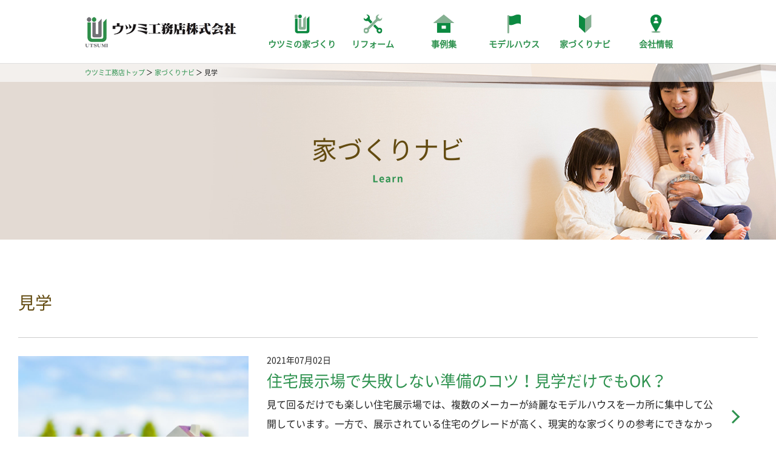

--- FILE ---
content_type: text/html; charset=UTF-8
request_url: https://www.utsumi-h.com/learn/learn_tag/%E8%A6%8B%E5%AD%A6/
body_size: 30918
content:
<!DOCTYPE html>
<html lang="ja" id="pagetop">

<head>
    <!-- Google Tag Manager -->
    <script>(function(w,d,s,l,i){w[l]=w[l]||[];w[l].push({'gtm.start':
    new Date().getTime(),event:'gtm.js'});var f=d.getElementsByTagName(s)[0],
    j=d.createElement(s),dl=l!='dataLayer'?'&l='+l:'';j.async=true;j.src=
    'https://www.googletagmanager.com/gtm.js?id='+i+dl;f.parentNode.insertBefore(j,f);
    })(window,document,'script','dataLayer','GTM-W339HLN');</script>
    <!-- End Google Tag Manager -->
    <meta charset="UTF-8">
    <meta name="format-detection" content="telephone=no">
    <meta http-equiv="X-UA-Compatible" content="IE=edge">
    <meta name="viewport" content="width=device-width">
    <link rel="shortcut icon" href="/assets/image/common/favicon.ico">
        <title>見学｜家づくりナビ｜ウツミ工務店</title>
<meta name="description" content="失敗しない家づくりのために、事前に知っておきたいスケジュールや費用面などの基本的な情報から、間取りやインテリアづくりのポイント、土地探しや快適に暮らす豆知識など、家づくりに必要な情報が盛りだくさんです。">
<meta name="keywords" content="見学,家づくりナビ,注文住宅,ウツミ工務店,宮城,仙台">    <link rel="preconnect" href="https://fonts.googleapis.com">
    <link rel="preconnect" href="https://fonts.gstatic.com" crossorigin>
    <link href="https://fonts.googleapis.com/css2?family=Roboto:wght@400;700&display=swap" rel="stylesheet">
    <link href="/assets/css/style.css?2312" rel="stylesheet">
    <link href="/assets/js/slick/slick.css" rel="stylesheet">
    <link href="/assets/js/letterfx/letterfx.css" rel="stylesheet">
    <link rel='dns-prefetch' href='//s.w.org' />
		<script type="text/javascript">
			window._wpemojiSettings = {"baseUrl":"https:\/\/s.w.org\/images\/core\/emoji\/11\/72x72\/","ext":".png","svgUrl":"https:\/\/s.w.org\/images\/core\/emoji\/11\/svg\/","svgExt":".svg","source":{"concatemoji":"https:\/\/www.utsumi-h.com\/wp\/wp-includes\/js\/wp-emoji-release.min.js?ver=4.9.26"}};
			!function(e,a,t){var n,r,o,i=a.createElement("canvas"),p=i.getContext&&i.getContext("2d");function s(e,t){var a=String.fromCharCode;p.clearRect(0,0,i.width,i.height),p.fillText(a.apply(this,e),0,0);e=i.toDataURL();return p.clearRect(0,0,i.width,i.height),p.fillText(a.apply(this,t),0,0),e===i.toDataURL()}function c(e){var t=a.createElement("script");t.src=e,t.defer=t.type="text/javascript",a.getElementsByTagName("head")[0].appendChild(t)}for(o=Array("flag","emoji"),t.supports={everything:!0,everythingExceptFlag:!0},r=0;r<o.length;r++)t.supports[o[r]]=function(e){if(!p||!p.fillText)return!1;switch(p.textBaseline="top",p.font="600 32px Arial",e){case"flag":return s([55356,56826,55356,56819],[55356,56826,8203,55356,56819])?!1:!s([55356,57332,56128,56423,56128,56418,56128,56421,56128,56430,56128,56423,56128,56447],[55356,57332,8203,56128,56423,8203,56128,56418,8203,56128,56421,8203,56128,56430,8203,56128,56423,8203,56128,56447]);case"emoji":return!s([55358,56760,9792,65039],[55358,56760,8203,9792,65039])}return!1}(o[r]),t.supports.everything=t.supports.everything&&t.supports[o[r]],"flag"!==o[r]&&(t.supports.everythingExceptFlag=t.supports.everythingExceptFlag&&t.supports[o[r]]);t.supports.everythingExceptFlag=t.supports.everythingExceptFlag&&!t.supports.flag,t.DOMReady=!1,t.readyCallback=function(){t.DOMReady=!0},t.supports.everything||(n=function(){t.readyCallback()},a.addEventListener?(a.addEventListener("DOMContentLoaded",n,!1),e.addEventListener("load",n,!1)):(e.attachEvent("onload",n),a.attachEvent("onreadystatechange",function(){"complete"===a.readyState&&t.readyCallback()})),(n=t.source||{}).concatemoji?c(n.concatemoji):n.wpemoji&&n.twemoji&&(c(n.twemoji),c(n.wpemoji)))}(window,document,window._wpemojiSettings);
		</script>
		<style type="text/css">
img.wp-smiley,
img.emoji {
	display: inline !important;
	border: none !important;
	box-shadow: none !important;
	height: 1em !important;
	width: 1em !important;
	margin: 0 .07em !important;
	vertical-align: -0.1em !important;
	background: none !important;
	padding: 0 !important;
}
</style>
<link rel='stylesheet' id='wordpress-popular-posts-css-css'  href='https://www.utsumi-h.com/wp/wp-content/plugins/wordpress-popular-posts/public/css/wpp.css?ver=4.1.0' type='text/css' media='all' />
<script type='text/javascript' src='https://www.utsumi-h.com/wp/wp-includes/js/jquery/jquery.js?ver=1.12.4'></script>
<script type='text/javascript' src='https://www.utsumi-h.com/wp/wp-includes/js/jquery/jquery-migrate.min.js?ver=1.4.1'></script>
<script type='text/javascript'>
/* <![CDATA[ */
var wpp_params = {"rest_api":"1","sampling_active":"0","sampling_rate":"100","ajax_url":"https:\/\/www.utsumi-h.com\/wp-json\/wordpress-popular-posts\/v1\/popular-posts\/","action":"update_views_ajax","ID":"","token":"e0639ead27","debug":""};
/* ]]> */
</script>
<script type='text/javascript' src='https://www.utsumi-h.com/wp/wp-content/plugins/wordpress-popular-posts/public/js/wpp-4.1.0.min.js?ver=4.1.0'></script>
<link rel='https://api.w.org/' href='https://www.utsumi-h.com/wp-json/' />
</head>
<body class="page-learn">
<!-- Google Tag Manager (noscript) -->
<noscript><iframe src="https://www.googletagmanager.com/ns.html?id=GTM-W339HLN"
height="0" width="0" style="display:none;visibility:hidden"></iframe></noscript>
<!-- End Google Tag Manager (noscript) -->
<!-- HEADER PC -->
<header class="c-headerpc">
	<div class="c-headerpc__wrap">
		<div class="c-headerpc__inner">
			<div class="c-headerpc__logo">
				<a href="/">
					<img src="/assets/image/common/header_101.png" alt="UTSUMI ウツミ工務店株式会社" width="260" height="60">
				</a>
			</div>
			<div class="c-navpc">
				<!-- MENU GLOBAL -->
<nav class="c-menu">
	 <div class="c-navsp__logo sp-only">
		<a href="/">
			<img class="sp-only" src="/assets/image/common/header_101-sp.png" alt="UTSUMI ウツミ工務店株式会社" width="92" height="22">
		</a>
	</div>
	<ul>
		<!-- <li class="c-menu__itemsp">
			<a href="/">ウツミ工務店のトップページ</a>
		</li> -->

		<li class="sp-only">
			<a href="/news/">
				<img class="c-menu__icon" src="/assets/image/common/icon/icon_info.svg" alt="" width="35" height="30">
				<span>お知らせ・イベント情報</span>
			</a>
		</li>

		<li class="sp-only">
			<a href="/company/staff/">
				<img class="c-menu__icon" src="/assets/image/common/icon/icon_pen.svg" alt="" width="35" height="30">
				<span>スタッフブログ</span>
			</a>
		</li>

		<li class="c-menu__item1 is-submenu">
			<a href="/service/">
				<img class="c-menu__icon" src="/assets/image/common/icon/menu_01.svg" alt="" width="25" height="31">
				<img class="c-menu__iconHover" src="/assets/image/common/icon/menu_01_hover.svg" alt="" width="25" height="31">
				<span>ウツミの家づくり</span>
			</a>
			<span class="c-menu__accor js-subMenu"></span>
			<nav class="c-submenu1">
				<ul>
					<li>
						<a href="/service/concept/">社長の想い</a>
					</li>
					<li>
						<nav class="c-submenu2">
							<p>３つのこだわり</p>
							<ul>
								<li>
									<a href="/service/design/">完全自由設計</a>
								</li>
								<li>
									<a href="/service/natural-material/">無垢・自然素材</a>
								</li>
								<li>
									<a href="/service/insulation/">高気密高断熱</a>
								</li>
							</ul>
						</nav>
					</li>
					<li>
						<a href="/flow/">家づくりの流れ</a>
					</li>
					<li>
						<a href="/faq/">よくあるご質問</a>
					</li>
					<li>
						<a href="/mediation/">アフターサービス</a>
					</li>
				</ul>
			</nav>
		</li>

    <li class="c-menu__item2">
      <a href="/reform/">
        <img class="c-menu__icon" src="/assets/image/common/icon/menu_06.svg" alt="" width="31" height="31">
        <img class="c-menu__iconHover" src="/assets/image/common/icon/menu_06_hover.svg" alt="" width="31" height="31">
        <span>リフォーム</span>
      </a>
    </li>

		<li class="c-menu__item2">
			<a href="/works/">
				<img class="c-menu__icon" src="/assets/image/common/icon/menu_02.svg" alt="" width="35" height="30">
				<img class="c-menu__iconHover" src="/assets/image/common/icon/menu_02_hover.svg" alt="" width="35" height="30">
				<span>事例集</span>
			</a>
		</li>

		<li class="c-menu__item3">
			<a href="/modelhouse/">
				<img class="c-menu__icon" src="/assets/image/common/icon/menu_03.svg" alt="" width="22" height="31">
				<img class="c-menu__iconHover" src="/assets/image/common/icon/menu_03_hover.svg" alt="" width="22" height="31">
				<span>モデルハウス</span>
			</a>
		</li>

		<li class="c-menu__item4">
			<a href="/learn/">
				<img class="c-menu__icon" src="/assets/image/common/icon/menu_04.svg" alt="" width="21" height="30">
				<img class="c-menu__iconHover" src="/assets/image/common/icon/menu_04_hover.svg" alt="" width="21" height="30">
				<span>家づくりナビ</span>
				<!-- <img class="c-menu__icon" src="/assets/image/common/icon/menu_04_comingsoon.png" alt="" width="22" height="30">
				 -->
			</a>
		</li>

		<li class="c-menu__item5 is-submenu">
			<a href="/company/">
				<img class="c-menu__icon" src="/assets/image/common/icon/menu_05.svg" alt="" width="19" height="30">
				<img class="c-menu__iconHover" src="/assets/image/common/icon/menu_05_hover.svg" alt="" width="19" height="30">
				<span>会社情報</span>
			</a>
			<span class="c-menu__accor js-subMenu"></span>

			<nav class="c-submenu1">
				<ul>
					<li>
						<a href="/company/profile/">会社概要・アクセス</a>
					</li>
					<li>
						<a href="/company/recruit/">採用情報</a>
					</li>
					<li>
						<a href="/company/staff/">スタッフ紹介</a>
					</li>
					<li class="pc-only">
						<a href="/company/staffblog/">スタッフブログ</a>
					</li>
				</ul>
			</nav>
		</li>

		<li class="c-menu__item6 sp-only">
			<a href="/contact/">
				<img class="c-menu__icon" src="/assets/image/common/icon/icon_mail.svg" alt="" width="35" height="30">
				<span>お問い合わせ</span>
			</a>
		</li>

		<li class="c-menu__item7 sp-only">
			<a href="/privacy/">
				<img class="c-menu__icon" src="/assets/image/common/icon/icon_security.svg" alt="" width="35" height="30">
				<span>プライバシーポリシー</span>
			</a>
		</li>
	</ul>

	<div class="c-menu__action">
		<div class="c-menu__btn1">
			<a href="/inquiry/">資料請求</a>
		</div>
		<div class="c-menu__btn2">
			<a href="https://res.locaop.jp/a/utsumi-h/shops/utsumi">モデルハウスご来場予約</a>
		</div>
		<div class="c-menu__btn3">
			<span class="c-menu__btn3__txt1">お電話でのご予約・お問い合わせ</span>
			<a href="tel:08008881593" class="c-menu__btn3__number"><span>0800-888-1593</span></a>
			<span class="c-menu__btn3__txt2">※受付時間 9:00〜18:00</span>
		</div>
	</div>
</nav>			</div>
		</div>
	</div>
</header>

<!-- HEADER SP -->
<header class="c-headersp">
	<div class="c-headersp__wrap">
		<div class="c-headersp__inner">
			<div class="c-headersp__logo">
				<a href="/">
					<img class="pc-only" src="/assets/image/common/header_101.png" alt="UTSUMI ウツミ工務店株式会社" width="260" height="60">
					<img class="sp-only" src="/assets/image/common/header_101-sp.png" alt="UTSUMI ウツミ工務店株式会社" width="92" height="22">
				</a>
			</div>
			<div class="c-headersp__icon" id="js-iconMenu">
				<span class="c-headersp__icon--1"></span>
				<span class="c-headersp__icon--2"></span>
				<span class="c-headersp__icon--3"></span>
				<span class="c-headersp__icon--menu">menu</span>
			</div>
		</div>
		<div class="c-navsp js-toggleEffect">
			<!-- MENU GLOBAL -->
<nav class="c-menu">
	 <div class="c-navsp__logo sp-only">
		<a href="/">
			<img class="sp-only" src="/assets/image/common/header_101-sp.png" alt="UTSUMI ウツミ工務店株式会社" width="92" height="22">
		</a>
	</div>
	<ul>
		<!-- <li class="c-menu__itemsp">
			<a href="/">ウツミ工務店のトップページ</a>
		</li> -->

		<li class="sp-only">
			<a href="/news/">
				<img class="c-menu__icon" src="/assets/image/common/icon/icon_info.svg" alt="" width="35" height="30">
				<span>お知らせ・イベント情報</span>
			</a>
		</li>

		<li class="sp-only">
			<a href="/company/staff/">
				<img class="c-menu__icon" src="/assets/image/common/icon/icon_pen.svg" alt="" width="35" height="30">
				<span>スタッフブログ</span>
			</a>
		</li>

		<li class="c-menu__item1 is-submenu">
			<a href="/service/">
				<img class="c-menu__icon" src="/assets/image/common/icon/menu_01.svg" alt="" width="25" height="31">
				<img class="c-menu__iconHover" src="/assets/image/common/icon/menu_01_hover.svg" alt="" width="25" height="31">
				<span>ウツミの家づくり</span>
			</a>
			<span class="c-menu__accor js-subMenu"></span>
			<nav class="c-submenu1">
				<ul>
					<li>
						<a href="/service/concept/">社長の想い</a>
					</li>
					<li>
						<nav class="c-submenu2">
							<p>３つのこだわり</p>
							<ul>
								<li>
									<a href="/service/design/">完全自由設計</a>
								</li>
								<li>
									<a href="/service/natural-material/">無垢・自然素材</a>
								</li>
								<li>
									<a href="/service/insulation/">高気密高断熱</a>
								</li>
							</ul>
						</nav>
					</li>
					<li>
						<a href="/flow/">家づくりの流れ</a>
					</li>
					<li>
						<a href="/faq/">よくあるご質問</a>
					</li>
					<li>
						<a href="/mediation/">アフターサービス</a>
					</li>
				</ul>
			</nav>
		</li>

    <li class="c-menu__item2">
      <a href="/reform/">
        <img class="c-menu__icon" src="/assets/image/common/icon/menu_06.svg" alt="" width="31" height="31">
        <img class="c-menu__iconHover" src="/assets/image/common/icon/menu_06_hover.svg" alt="" width="31" height="31">
        <span>リフォーム</span>
      </a>
    </li>

		<li class="c-menu__item2">
			<a href="/works/">
				<img class="c-menu__icon" src="/assets/image/common/icon/menu_02.svg" alt="" width="35" height="30">
				<img class="c-menu__iconHover" src="/assets/image/common/icon/menu_02_hover.svg" alt="" width="35" height="30">
				<span>事例集</span>
			</a>
		</li>

		<li class="c-menu__item3">
			<a href="/modelhouse/">
				<img class="c-menu__icon" src="/assets/image/common/icon/menu_03.svg" alt="" width="22" height="31">
				<img class="c-menu__iconHover" src="/assets/image/common/icon/menu_03_hover.svg" alt="" width="22" height="31">
				<span>モデルハウス</span>
			</a>
		</li>

		<li class="c-menu__item4">
			<a href="/learn/">
				<img class="c-menu__icon" src="/assets/image/common/icon/menu_04.svg" alt="" width="21" height="30">
				<img class="c-menu__iconHover" src="/assets/image/common/icon/menu_04_hover.svg" alt="" width="21" height="30">
				<span>家づくりナビ</span>
				<!-- <img class="c-menu__icon" src="/assets/image/common/icon/menu_04_comingsoon.png" alt="" width="22" height="30">
				 -->
			</a>
		</li>

		<li class="c-menu__item5 is-submenu">
			<a href="/company/">
				<img class="c-menu__icon" src="/assets/image/common/icon/menu_05.svg" alt="" width="19" height="30">
				<img class="c-menu__iconHover" src="/assets/image/common/icon/menu_05_hover.svg" alt="" width="19" height="30">
				<span>会社情報</span>
			</a>
			<span class="c-menu__accor js-subMenu"></span>

			<nav class="c-submenu1">
				<ul>
					<li>
						<a href="/company/profile/">会社概要・アクセス</a>
					</li>
					<li>
						<a href="/company/recruit/">採用情報</a>
					</li>
					<li>
						<a href="/company/staff/">スタッフ紹介</a>
					</li>
					<li class="pc-only">
						<a href="/company/staffblog/">スタッフブログ</a>
					</li>
				</ul>
			</nav>
		</li>

		<li class="c-menu__item6 sp-only">
			<a href="/contact/">
				<img class="c-menu__icon" src="/assets/image/common/icon/icon_mail.svg" alt="" width="35" height="30">
				<span>お問い合わせ</span>
			</a>
		</li>

		<li class="c-menu__item7 sp-only">
			<a href="/privacy/">
				<img class="c-menu__icon" src="/assets/image/common/icon/icon_security.svg" alt="" width="35" height="30">
				<span>プライバシーポリシー</span>
			</a>
		</li>
	</ul>

	<div class="c-menu__action">
		<div class="c-menu__btn1">
			<a href="/inquiry/">資料請求</a>
		</div>
		<div class="c-menu__btn2">
			<a href="https://res.locaop.jp/a/utsumi-h/shops/utsumi">モデルハウスご来場予約</a>
		</div>
		<div class="c-menu__btn3">
			<span class="c-menu__btn3__txt1">お電話でのご予約・お問い合わせ</span>
			<a href="tel:08008881593" class="c-menu__btn3__number"><span>0800-888-1593</span></a>
			<span class="c-menu__btn3__txt2">※受付時間 9:00〜18:00</span>
		</div>
	</div>
</nav>		</div>
	</div>
</header><div class="p-learn">

	<!-- MAINVISUAL -->
	<section class="c-mainvisual">
		<nav class="c-breadcrumb">
			<ul>
				<li><a href="/">ウツミ工務店トップ</a></li>
				<li><a href="/learn/"> 家づくりナビ</a></li>
				<li><span>見学</span></li>
			</ul>
		</nav>
		<div class="c-mainvisual__box">
			<h1 class="c-mainvisual__ttl">家づくりナビ</h1>
			<p class="c-mainvisual__txt">
				<img src="/assets/image/learn/301.png" alt="" width="60" height="22">
			</p>
		</div>
	</section>

	<section class="p-learn4">
		<div class="l-container">
			<div class="c-title1 c-title1--color1 p-learn4__ttl">
				<h2>見学</h2>
			</div>
						<div class="c-article1">
				<a href="https://www.utsumi-h.com/learn/1923/">
					<div class="c-article1__img">
						<img src="https://www.utsumi-h.com/wp/wp-content/uploads/2021/07/thumbnail-1.jpg" alt="" width="380" height="200">
					</div>
					<div class="c-article1__infor">
						<span class="c-article1__time">2021年07月02日</span>
						<div class="c-title1">
							<h3>住宅展示場で失敗しない準備のコツ！見学だけでもOK？</h3>
						</div>
						<p class="c-text">見て回るだけでも楽しい住宅展示場では、複数のメーカーが綺麗なモデルハウスを一カ所に集中して公開しています。一方で、展示されている住宅のグレードが高く、現実的な家づくりの参考にできなかったという声も少なくありません。この記事では、住宅展示場の見学に失敗しないために押さえて…</p>
						<div class="c-tag1 c-tag1--cat01">
							<span>家づくりの基礎知識</span>
						</div>
					</div>
				</a>
			</div>
								</div>
	</section>
	<section class="p-learn5">
	<div class="l-container">
		<div class="c-title6 p-learn5__ttl1">
			<h3>カテゴリ</h3>
		</div>

		<div class="p-learn5__bnt">
						<div class="c-tag1 c-tag1--cat01">
								<a href="/learn/basic/">家づくりの基礎知識</a>
							</div>
						<div class="c-tag1 c-tag1--cat02">
								<a href="/learn/layout/">間取り・プランニング</a>
							</div>
						<div class="c-tag1 c-tag1--cat03">
								<a href="/learn/land/">土地の選び方・活用</a>
							</div>
						<div class="c-tag1 c-tag1--cat04">
								<a href="/learn/money/">お金と制度</a>
							</div>
						<div class="c-tag1 c-tag1--cat05">
								<span>技術と性能</span>
							</div>
					</div>

		<div class="c-title6 p-learn5__ttl2">
			<h3>タグ</h3>
		</div>

		<div class="p-learn5__link">
						<div class="c-link2">
				<a href="https://www.utsumi-h.com/learn/learn_tag/%e6%b3%a8%e6%96%87%e4%bd%8f%e5%ae%85/">注文住宅</a>
			</div>
						<div class="c-link2">
				<a href="https://www.utsumi-h.com/learn/learn_tag/%e9%81%b8%e3%81%b3%e6%96%b9/">選び方</a>
			</div>
						<div class="c-link2">
				<a href="https://www.utsumi-h.com/learn/learn_tag/%e5%ae%b6%e3%81%a5%e3%81%8f%e3%82%8a%e3%81%ae%e6%b5%81%e3%82%8c/">家づくりの流れ</a>
			</div>
						<div class="c-link2">
				<a href="https://www.utsumi-h.com/learn/learn_tag/%e4%ba%8b%e5%89%8d%e6%ba%96%e5%82%99/">事前準備</a>
			</div>
						<div class="c-link2">
				<a href="https://www.utsumi-h.com/learn/learn_tag/%e9%96%93%e5%8f%96%e3%82%8a/">間取り</a>
			</div>
						<div class="c-link2">
				<a href="https://www.utsumi-h.com/learn/learn_tag/%e4%ba%ba%e6%b0%97%e3%81%ae%e9%96%93%e5%8f%96%e3%82%8a/">人気の間取り</a>
			</div>
						<div class="c-link2">
				<a href="https://www.utsumi-h.com/learn/learn_tag/%e5%a4%b1%e6%95%97%e4%be%8b/">失敗例</a>
			</div>
						<div class="c-link2">
				<a href="https://www.utsumi-h.com/learn/learn_tag/%e5%9c%9f%e5%9c%b0%e6%8e%a2%e3%81%97/">土地探し</a>
			</div>
						<div class="c-link2">
				<a href="https://www.utsumi-h.com/learn/learn_tag/%e6%8e%a2%e3%81%97%e6%96%b9/">探し方</a>
			</div>
						<div class="c-link2">
				<a href="https://www.utsumi-h.com/learn/learn_tag/%e3%83%a1%e3%83%aa%e3%83%83%e3%83%88/">メリット</a>
			</div>
						<div class="c-link2">
				<a href="https://www.utsumi-h.com/learn/learn_tag/%e3%83%87%e3%83%a1%e3%83%aa%e3%83%83%e3%83%88/">デメリット</a>
			</div>
						<div class="c-link2">
				<a href="https://www.utsumi-h.com/learn/learn_tag/%e4%bd%8f%e5%ae%85%e5%b1%95%e7%a4%ba%e5%a0%b4/">住宅展示場</a>
			</div>
						<div class="c-link2">
				<a href="https://www.utsumi-h.com/learn/learn_tag/%e8%a6%8b%e5%ad%a6/">見学</a>
			</div>
						<div class="c-link2">
				<a href="https://www.utsumi-h.com/learn/learn_tag/%e3%83%a2%e3%83%87%e3%83%ab%e3%83%8f%e3%82%a6%e3%82%b9/">モデルハウス</a>
			</div>
						<div class="c-link2">
				<a href="https://www.utsumi-h.com/learn/learn_tag/%e8%b2%bb%e7%94%a8/">費用</a>
			</div>
						<div class="c-link2">
				<a href="https://www.utsumi-h.com/learn/learn_tag/%e4%ba%88%e7%ae%97/">予算</a>
			</div>
					</div>
	</div>
</section></div>

<section class="c-contact">

	<div class="l-content">
		
		<div class="c-title2">
			<h2 class="c-title2__ttl">
				<img src="/assets/image/common/contact_102.png" alt="CONTACT" width="230" height="36">
			</h2>
			<p class="c-title2__txt">
				<img src="/assets/image/common/contact_103.png" alt="お問い合わせ" width="102" height="22">
			</p>
		</div>
			
		<div class="c-contact__txt u-center">
			<p class="c-text">ご相談・お見積りは無料です。家づくりに関するご相談やお見積り依頼など、お気軽にご相談ください。</p>
		</div>

		<div class="pc-only">
			<div class="c-list1 c-list1--col2">
				<div class="c-list1__card">
					<a href="/inquiry/">
						<div class="c-contact__img">
							<img src="/assets/image/common/contact_104.jpg" alt="" width="400" height="210">
							<img class="c-contact__ttl" src="/assets/image/common/contact_105.png" alt="Contact 資料請求・お問い合わせ" width="230" height="144">
						</div>
					</a>
				</div>
				<div class="c-list1__card">
					<a href="https://res.locaop.jp/a/utsumi-h/shops/utsumi">
						<div class="c-contact__img">
							<img src="/assets/image/common/contact_106.jpg" alt="" width="400" height="210">
							<img class="c-contact__ttl" src="/assets/image/common/contact_107.png" alt="Modelhouse モデルハウスのご来場予約" width="230" height="144">
						</div>
					</a>
				</div>
			</div>
		</div>

		<div class="sp-only">
			<div class="c-list1 c-list1--col2">
				<div class="c-list1__card">
					<a href="/inquiry/">
						<img src="/assets/image/common/contact_104-sp.jpg" alt="Contact 資料請求・お問い合わせ">
					</a>
				</div>
				<div class="c-list1__card">
					<a href="https://res.locaop.jp/a/utsumi-h/shops/utsumi">
						<img src="/assets/image/common/contact_106-sp.jpg" alt="Modelhouse モデルハウスのご来場予約">
					</a>
				</div>
			</div>
		</div>

		<div class="c-contact__info">
			<p class="c-contact__ttl2">お電話でのご予約・お問い合わせ</p>
			<p class="c-contact__phone"><a href="tel:08008881593">0800-888-1593</a></p>
			<p class="c-contact__time">受付時間 9:00〜18:00</p>
		</div>
	</div>
</section><!-- FOOTER -->
<footer class="c-footer">

	<div class="c-footer__wrap">

		<div class="c-footer__left">
			<a class="c-footer__logo" href="/">
				<img class="pc-only" src="/assets/image/common/footer_201.png" alt="UTSUMI 笑顔があふれる未来で暮らそう。 ウツミ工務店 株式会社" width="360" height="76">
				<img class="sp-only" src="/assets/image/common/footer_201-sp.png" alt="UTSUMI 笑顔があふれる未来で暮らそう。 ウツミ工務店 株式会社" width="180" height="42">
			</a>
			<div class="c-footer__infor">
				<p class="c-footer__address">〒989-3203<br>宮城県仙台市青葉区中山吉成1丁目9-6</p>
				<p class="c-footer__phone"><a href="tel:08008881593">0800-888-1593</a></p>
				<p class="c-footer__time">※受付時間 9:00～18:00</p>
			</div>
			<div class="c-footer__sns">
                <ul>
                	<li><a href="https://m.facebook.com/utsumikomuten" target="_blank"><img src="/assets/image/common/facebook.png" width="35" height="35"></a></li>
                    <li><a href="https://www.instagram.com/utsumi_komuten/?ref=badge" target="_blank"><img src="/assets/image/common/instagram.png" width="35" height="35"></a></li>
                    <li class="line"><a href="https://lin.ee/ghJYc6r" target="_blank"><img src="https://scdn.line-apps.com/n/line_add_friends/btn/ja.png" alt="友だち追加" height="35" width="auto" border="0"></a></li>
                    <li class="houzz"><a href="https://www.houzz.jp/pro/utsumi-h" target="_blank"><img src="https://st.hzcdn.com/static_ja-JP/badge181_25@2x.png" alt="仙台市青葉区, 宮城県, JPのHouzz登録専門家内海博美" width="181" height="25" border="0" /></a></li>
                </ul>
            </div>
            <div class="c-footer__yuryo">
            	<img src="/assets/image/common/yuryo2025.jpg" alt="健康経営優良法人2023">
            </div>
		</div>

		<div class="c-footer__right pc-only">
			<div class="c-footer__list">

				<ul class="c-footer__list1">
					<li>
						<a href="/">ウツミ工務店ホーム</a>

						<ul class="c-footer__list2">
							<li><a href="/news/">お知らせ・イベント情報</a></li>
							<li><a href="/sitemap/">サイトマップ</a></li>
							<li><a href="/privacy/">プライバシーポリシー</a></li>
						</ul>
					</li>
				</ul>

				<ul class="c-footer__list1">
					<li>
						<a href="/service/">ウツミの家づくり</a>

						<ul class="c-footer__list2">
							<li>
								<a href="/service/concept/">社長の想い</a>

								<div class="c-footer__list3">
									<p>３つのこだわり</p>
									<ul>
										<li><a href="/service/design/">完全自由設計</a></li>
										<li><a href="/service/natural-material/">無垢・自然素材</a></li>
										<li><a href="/service/insulation/">高気密・高断熱</a></li>
									</ul>
								</div>
							</li>
							<li><a href="/flow/">家づくりの流れ</a></li>
							<li><a href="/faq/">よくあるご質問</a></li>
							<li><a href="/reform/">リフォーム</a></li>
							<li><a href="/mediation/">アフターサービス</a></li>
						</ul>
					</li>
				</ul>

				<ul class="c-footer__list1">
					<li><a href="/works/">家づくり事例集</a></li>
					<li>
						<a href="/modelhouse/">モデルハウス</a>
					</li>
					<li>
						<a href="/company/">会社情報</a>

						<ul class="c-footer__list2 u-mt0">
							<li><a href="/company/profile/">会社概要・アクセス</a></li>
							<li><a href="/company/recruit/">採用情報</a></li>
							<li><a href="/company/staff/">スタッフ紹介</a></li>
							<li><a href="/company/staffblog//">スタッフブログ</a></li>
						</ul>
					</li>
				</ul>

				<ul class="c-footer__list1">
					<li><a href="/learn/">家づくりナビ</a></li>
					<li><a href="/inquiry/">資料請求</a></li>
					<li><a href="/contact/">お問い合わせ</a></li>
					<li><a href="https://res.locaop.jp/a/utsumi-h/shops/utsumi">モデルハウス来場予約</a></li>
				</ul>
			</div>
		</div>
	</div>

	<div class="c-footer__allright">
		<p><span>&copy;</span>UTUMI_KOMUTEN.Co.,Ltd. All Rights Reserved.</p>
	</div>
</footer>

<!-- LINK -->
<ul class="c-linkInfor">
	<li class="c-linkInfor__item1">
		<a href="/inquiry/">
			<img class="c-linkInfor__out" src="/assets/image/common/icon/icon_02.svg" alt="" width="32" height="25">
			<img class="c-linkInfor__over" src="/assets/image/common/icon/icon_02_hover.svg" alt="" width="32" height="25">
			<span>資料請求・<br>お問い合わせ</span>
		</a>
	</li>
	<li class="c-linkInfor__item2">
		<a href="https://res.locaop.jp/a/utsumi-h/shops/utsumi">
			<img class="c-linkInfor__out" src="/assets/image/common/icon/icon_01.svg" alt="" width="32" height="26">
			<img class="c-linkInfor__over" src="/assets/image/common/icon/icon_01_hover.svg" alt="" width="32" height="25">
			<span>モデルハウスの<br>ご来場予約<br><span class="c-linkInfor__small">オンライン<br class="sp-only">対応申込</span></span>
		</a>
	</li>
</ul>

<!-- TO TOP -->
<div class="c-toTop">
	<div class="c-toTop__img pc-only">
		<img class="c-toTop__out" src="/assets/image/common/other_101.png" alt="PAGE TOP" width="112" height="150">
		<img class="c-toTop__over" src="/assets/image/common/other_101_hover.png" alt="PAGE TOP" width="112" height="150">
	</div>
	<div class="c-toTop__img sp-only">
		<img src="/assets/image/common/other_101_hover.png" alt="PAGE TOP" width="57" height="76">
	</div>
</div>
<script src="/assets/js/jquery-2.2.4.min.js"></script>
<script src="/assets/js/slick/slick.js"></script>
<script src="/assets/js/jquery.inview.js"></script>
<script src="/assets/js/letterfx/letterfx.js"></script>
<script src="/assets/js/jquery.BlackAndWhite.js"></script>
<script src="/assets/js/jquery.matchHeight-min.js"></script>
<script src="/assets/js/functions.js"></script>
<script src="https://ajaxzip3.github.io/ajaxzip3.js"></script>
<script type='text/javascript' src='https://www.utsumi-h.com/wp/wp-includes/js/wp-embed.min.js?ver=4.9.26'></script>
</body>
</html>

--- FILE ---
content_type: text/css
request_url: https://www.utsumi-h.com/assets/css/style.css?2312
body_size: 450590
content:
@charset "UTF-8";
/*------------------------------------------------------------
	Reset
------------------------------------------------------------*/
html, body, div, span, object, iframe,
h1, h2, h3, h4, h5, h6, p, blockquote, pre,
abbr, address, cite, code,
del, dfn, em, img, ins, kbd, q, samp,
small, strong, sub, sup, var,
b, i,
dl, dt, dd, ol, ul, li,
fieldset, form, label, legend,
table, caption, tbody, tfoot, thead, tr, th, td,
article, aside, dialog, figure, footer, header,
nav, section,
time, mark, audio, video {
  font-size: 1em;
  margin: 0;
  padding: 0;
  border: 0;
  outline: 0;
  -webkit-box-sizing: border-box;
          box-sizing: border-box;
}

article, aside, details, figcaption, figure,
footer, header, hgroup, menu, nav, section, main {
  display: block;
}

html {
  font-size: 62.5%;
}

body {
  -webkit-text-size-adjust: 100%;
}

body, table,
input, textarea, select, option, button,
h1, h2, h3, h4, h5, h6 {
  font-family: "Noto Sans Japanese", "ヒラギノ角ゴ Pro", "Hiragino Kaku Gothic Pro", "メイリオ", "Meiryo", sans-serif;
  -webkit-font-smoothing: antialiased;
  -moz-osx-font-smoothing: grayscale;
}

h1, h2, h3, h4, h5, h6 {
  font-weight: bold;
}

table,
input, textarea, select, option {
  line-height: 1.1;
}

ol, ul {
  list-style: none;
}

blockquote, q {
  quotes: none;
}

:focus {
  outline: 0;
}

ins {
  text-decoration: none;
}

del {
  text-decoration: line-through;
}

img {
  vertical-align: top;
}

a,
a img,
button {
  -webkit-transition: 0.3s ease-in-out;
  transition: 0.3s ease-in-out;
}

a:hover,
a:hover img {
  opacity: 0.80;
  filter: alpha(opacity=80);
  -ms-filter: "alpha(opacity=80)";
}

@font-face {
  font-family: 'Noto Sans Japanese';
  src: url(/assets/fonts/NotoSansCJKjp-Bold.woff) format("woff");
  src: url(/assets/fonts/NotoSansCJKjp-Light.woff) format("woff");
  src: url(/assets/fonts/NotoSansCJKjp-Regular.woff) format("woff");
}

button {
  background-color: transparent;
  border: none;
  cursor: pointer;
  outline: none;
  padding: 0;
  -webkit-appearance: none;
     -moz-appearance: none;
          appearance: none;
}

/*------------------------------------------------------------
for develop
------------------------------------------------------------*/
#__bs_notify__ {
  opacity: 0.3 !important;
  font-size: 5px !important;
  line-height: 100% !important;
  padding: 0 5px 0 5px !important;
  border-radius: 0 !important;
}

.c-dev-title1 {
  background: #000;
  color: #FFF;
  line-height: 1;
  padding: 6px 0 6px 15px;
  font-size: 1.6rem;
  margin: 60px 0 20px 0;
}

.c-dev-title2 {
  background: #888;
  color: #FFF;
  line-height: 1;
  padding: 6px 0 6px 30px;
  font-size: 1.3rem;
  margin: 50px 0 10px 0;
}

.c-dev-message1 {
  top: 0;
  left: 0;
  background: #F00;
  color: #FFF;
  z-index: 9999;
  position: fixed;
  line-height: 1;
  padding: 3px 6px;
  opacity: 0.6;
  font-size: 8px;
}

@media (min-width: 768px) {
  .sp-only {
    display: none;
  }
}

@media screen and (max-width: 767px) {
  .pc-only {
    display: none;
  }
  img {
    max-width: 100%;
    height: auto;
  }
}

/*------------------------------------------------------------
header
------------------------------------------------------------*/
.c-headerpc {
  display: block;
  width: 100%;
  height: 105px;
}

@media screen and (max-width: 1019px) {
  .c-headerpc {
    display: none;
  }
}

.c-headerpc__wrap {
  width: 100%;
  height: 105px;
  background: #fff;
  border-bottom: 1px solid #dfdfdf;
  position: fixed;
  top: 0;
  left: 0;
  z-index: 1000;
}

.c-headerpc__inner {
  width: 1000px;
  margin: 0 auto;
  height: 100%;
  display: -webkit-box;
  display: -ms-flexbox;
  display: flex;
}

.c-headerpc__logo {
  width: 300px;
  padding-top: 23px;
}

.c-navpc {
  width: 700px;
}

.c-navpc .c-menu {
  height: 100%;
}

.c-navpc .c-menu a {
  text-decoration: none;
}

.c-navpc .c-menu > ul {
  display: -webkit-box;
  display: -ms-flexbox;
  display: flex;
  height: 100%;
}

.c-navpc .c-menu > ul > li {
  position: relative;
  height: 100%;
  width: 140px;
}

.c-navpc .c-menu > ul > li:hover .c-menu__icon {
  opacity: 0;
}

.c-navpc .c-menu > ul > li.is-hover:after {
  -webkit-animation: fadeIn 0.3s;
          animation: fadeIn 0.3s;
  position: absolute;
  bottom: 4px;
  left: 50%;
  -webkit-transform: translateX(-50%);
      -ms-transform: translateX(-50%);
          transform: translateX(-50%);
  content: "";
  width: 76px;
  height: 18px;
  background: url(/assets/image/common/icon/icon_04.png) center;
  background-repeat: no-repeat;
  z-index: 1;
}

@-webkit-keyframes fadeIn {
  from {
    opacity: 0;
  }
  to {
    opacity: 1;
  }
}

@keyframes fadeIn {
  from {
    opacity: 0;
  }
  to {
    opacity: 1;
  }
}

.c-navpc .c-menu > ul > li > a {
  display: block;
  text-align: center;
  width: 100%;
  height: 100%;
  color: #2e924f;
  font-size: 1.4rem;
  font-weight: bold;
  -webkit-box-sizing: border-box;
          box-sizing: border-box;
  padding-top: 62px;
  white-space: nowrap;
  position: relative;
  z-index: 100;
}

.c-navpc .c-menu > ul > li > a:hover {
  opacity: 1;
  color: #85b192;
}

.c-navpc .c-menu > ul > li > a:hover img {
  opacity: 1;
}

.c-navpc .c-menu__icon, .c-navpc .c-menu__iconHover {
  position: absolute;
  top: 24px;
  -webkit-transition: opacity 0.3s ease-in-out;
  transition: opacity 0.3s ease-in-out;
  left: 50%;
  transform: translateX(-50%);
}

.c-navpc .c-menu__icon {
  opacity: 1;
  z-index: 1;
}

.c-navpc .c-menu__iconHover {
  opacity: 1;
}

.c-navpc .c-menu__itemsp {
  display: none;
}

/*
.c-navpc .c-menu__item1 .c-menu__icon,
.c-navpc .c-menu__item1 .c-menu__iconHover {
  left: 58px;
}

.c-navpc .c-menu__item2 .c-menu__icon,
.c-navpc .c-menu__item2 .c-menu__iconHover {
  left: 53px;
}

.c-navpc .c-menu__item3 .c-menu__icon,
.c-navpc .c-menu__item3 .c-menu__iconHover {
  left: 59px;
}

.c-navpc .c-menu__item4 .c-menu__icon,
.c-navpc .c-menu__item4 .c-menu__iconHover {
  left: 60px;
}

.c-navpc .c-menu__item5 .c-menu__icon,
.c-navpc .c-menu__item5 .c-menu__iconHover {
  left: 61px;
}
*/

.c-navpc .c-menu__action {
  display: none;
}

.c-headersp {
  display: none;
  width: 100%;
  height: 105px;
}

@media screen and (max-width: 1019px) {
  .c-headersp {
    display: block;
  }
}

@media screen and (max-width: 767px) {
  .c-headersp {
    height: 50px;
  }
}

.c-headersp__wrap {
  width: 100%;
  background: #fff;
  z-index: 1000;
  height: 105px;
}

@media screen and (max-width: 767px) {
  .c-headersp__wrap {
    height: 50px;
  }
}

.c-headersp__inner {
  width: 100%;
  height: 100%;
  padding: 0 15px;
  display: -webkit-box;
  display: -ms-flexbox;
  display: flex;
  -webkit-box-pack: justify;
      -ms-flex-pack: justify;
          justify-content: space-between;
}

.c-headersp__logo {
  padding-top: 23px;
}

@media screen and (max-width: 767px) {
  .c-headersp__logo {
    padding-top: 2px;
  }
}

@media screen and (max-width: 767px) {
  .c-headersp__logo img {
    width: auto;
    height: 43px;
  }
}

.c-headersp__icon {
  width: 94px;
  height: 94px;
  position: fixed;
  top: 0;
  right: 15px;
  cursor: pointer;
  margin-top: 0;
  z-index: 1111;
}

@media screen and (max-width: 767px) {
  .c-headersp__icon {
    width: 47px;
    height: 47px;
  }
}

.c-headersp__icon--menu {
  font-size: 1.8rem;
  line-height: 1;
  color: #222222;
  position: absolute;
  left: 22px;
  bottom: 12px;
}

@media screen and (max-width: 767px) {
  .c-headersp__icon--menu {
    font-size: 0.9rem;
    left: 11px;
    bottom: 6px;
  }
}

.c-headersp__icon--1, .c-headersp__icon--2, .c-headersp__icon--3 {
  display: block;
  width: 54px;
  height: 2px;
  background: #2e924f;
  position: absolute;
  left: 20px;
  opacity: 1;
  -webkit-transition: 0.35s ease-in-out;
  transition: 0.35s ease-in-out;
}

@media screen and (max-width: 767px) {
  .c-headersp__icon--1, .c-headersp__icon--2, .c-headersp__icon--3 {
    width: 27px;
    height: 1px;
    left: 10px;
  }
}

.c-headersp__icon--1 {
  top: 30px;
}

@media screen and (max-width: 767px) {
  .c-headersp__icon--1 {
    top: 15px;
  }
}

.c-headersp__icon--2 {
  top: 44px;
}

@media screen and (max-width: 767px) {
  .c-headersp__icon--2 {
    top: 22px;
  }
}

.c-headersp__icon--3 {
  top: 58px;
}

@media screen and (max-width: 767px) {
  .c-headersp__icon--3 {
    top: 29px;
  }
}

.c-headersp__icon.is-open .c-headersp__icon--1 {
  top: 46px;
  -webkit-transform: rotate(135deg);
      -ms-transform: rotate(135deg);
          transform: rotate(135deg);
}

@media screen and (max-width: 767px) {
  .c-headersp__icon.is-open .c-headersp__icon--1 {
    top: 23px;
  }
}

.c-headersp__icon.is-open .c-headersp__icon--2 {
  opacity: 0;
  top: 46px;
  left: -40px;
}

@media screen and (max-width: 767px) {
  .c-headersp__icon.is-open .c-headersp__icon--2 {
    top: 23px;
    left: -20px;
  }
}

.c-headersp__icon.is-open .c-headersp__icon--3 {
  top: 46px;
  -webkit-transform: rotate(-135deg);
      -ms-transform: rotate(-135deg);
          transform: rotate(-135deg);
}

@media screen and (max-width: 767px) {
  .c-headersp__icon.is-open .c-headersp__icon--3 {
    top: 23px;
  }
}

.c-navsp {
  display: none;
  position: fixed;
  top: 0;
  left: 0;
  width: 100%;
  height: 100%;
  z-index: 1000;
  padding-top: 94px;
  background: #fff;
}

@media screen and (max-width: 767px) {
  .c-navsp {
    padding-top: 50px;
  }
}

.c-navsp__logo {
  height: 50px;
  padding: 2px 0 0 15px;
}

.c-navsp__logo img {
  width: auto;
  height: 43px;
}

.c-navsp__logo.is-absolute {
  position: absolute;
  top: 0;
  left: 0;
  right: 0;
  background: #ffffff;
  z-index: 9;
}

.c-navsp__logo.is-absolute + ul {
  margin-top: 50px;
}

.c-navsp .c-menu {
  background: #fff;
  overflow-y: scroll;
  width: 100%;
  height: calc(100% + 50px);
  margin-top: -50px;
}

.c-navsp .c-menu a {
  text-decoration: none;
  font-size: 1.4rem;
  line-height: 1.4rem;
}

.c-navsp .c-menu > ul {
  display: -webkit-box;
  display: -ms-flexbox;
  display: flex;
  -webkit-box-orient: vertical;
  -webkit-box-direction: normal;
      -ms-flex-direction: column;
          flex-direction: column;
  border-top: 1px solid #dfdfdf;
}

.c-navsp .c-menu > ul > li {
  position: relative;
  -webkit-box-ordinal-group: 2;
      -ms-flex-order: 1;
          order: 1;
}

.c-navsp .c-menu > ul > li > a {
  color: #333333;
  font-weight: bold;
  display: block;
  padding: 17px 40px;
  border-bottom: 1px solid #dfdfdf;
  position: relative;
}

.c-navsp .c-menu > ul > li > a:after {
  content: url(/assets/image/common/icon/icon_03-sp.png);
  position: absolute;
  top: 50%;
  -webkit-transform: translateY(-50%) scale(0.5);
      -ms-transform: translateY(-50%) scale(0.5);
          transform: translateY(-50%) scale(0.5);
  right: 16px;
}

.c-navsp .c-menu > ul > li.c-menu__item1 {
  -webkit-box-ordinal-group: 3;
      -ms-flex-order: 2;
          order: 2;
}

.c-navsp .c-menu > ul > li.c-menu__item5 {
  -webkit-box-ordinal-group: 4;
      -ms-flex-order: 3;
          order: 3;
}

.c-navsp .c-menu > ul > li.c-menu__item6, .c-navsp .c-menu > ul > li.c-menu__item7 {
  -webkit-box-ordinal-group: 5;
      -ms-flex-order: 4;
          order: 4;
}

.c-navsp .c-menu__icon {
  width: 16px;
  height: 16px;
  position: absolute;
  left: 16px;
  top: 50%;
  -webkit-transform: translateY(-50%);
      -ms-transform: translateY(-50%);
          transform: translateY(-50%);
}

.c-navsp .c-menu__itemsp {
  display: block;
}

.c-navsp .c-menu__itemsp > a {
  background: #2e924f !important;
  color: #fff !important;
  padding: 16px 15px !important;
  border-bottom: none !important;
}

.c-navsp .c-menu__itemsp > a:after {
  content: url(/assets/image/common/icon/icon_33-sp.png) !important;
}

.c-navsp .c-menu__iconHover {
  display: none;
}

.c-navsp .c-menu__accor {
  width: 48px;
  height: 48px;
  background: #2e924f;
  position: absolute;
  top: 0;
  right: 0;
  z-index: 2;
}

.c-navsp .c-menu__accor::before {
  content: "";
  width: 2px;
  height: 14px;
  background: #fff;
  position: absolute;
  top: 50%;
  right: 23px;
  -webkit-transform: translate(0, -50%);
      -ms-transform: translate(0, -50%);
          transform: translate(0, -50%);
  -webkit-transition: all 0.3s ease-in-out;
  transition: all 0.3s ease-in-out;
}

.c-navsp .c-menu__accor::after {
  content: "";
  width: 14px;
  height: 2px;
  background: #fff;
  position: absolute;
  top: 50%;
  right: 17px;
  -webkit-transform: translate(0, -50%);
      -ms-transform: translate(0, -50%);
          transform: translate(0, -50%);
}

.c-navsp .c-menu__accor.is-open::before {
  -webkit-transform: translate(0, -50%) rotate(90deg);
      -ms-transform: translate(0, -50%) rotate(90deg);
          transform: translate(0, -50%) rotate(90deg);
}

.c-navsp .c-menu__action {
  display: block;
  padding: 20px 20px;
}

.c-navsp .c-menu__btn1 a {
  display: block;
  text-decoration: none;
  text-align: center;
  background: #bca62c;
  border-radius: 45px;
  font-size: 1.6rem;
  line-height: 1.5;
  color: #fff;
  font-weight: bold;
  position: relative;
  padding: 21px 70px;
}

.c-navsp .c-menu__btn1 a::before {
  content: "";
  width: 20px;
  height: 16px;
  background: url("/assets/image/common/icon/icon_02.svg") no-repeat center;
  position: absolute;
  top: 50%;
  left: 44px;
  -webkit-transform: translate(0, -50%);
      -ms-transform: translate(0, -50%);
          transform: translate(0, -50%);
}

.c-navsp .c-menu__btn1 a::after {
  content: "";
  width: 30px;
  height: 12px;
  background: url("/assets/image/common/icon/icon_07-sp.png") no-repeat center;
  -webkit-background-size: contain;
          background-size: contain;
  position: absolute;
  top: 50%;
  right: 17px;
  -webkit-transform: translate(0, -50%);
      -ms-transform: translate(0, -50%);
          transform: translate(0, -50%);
}

.c-navsp .c-menu__btn2 {
  margin: 15px 0 0;
}

.c-navsp .c-menu__btn2 a {
  display: block;
  text-decoration: none;
  text-align: center;
  background: #2e924f;
  border-radius: 45px;
  font-size: 1.6rem;
  line-height: 1.5;
  color: #fff;
  font-weight: bold;
  position: relative;
  padding: 21px 70px;
}

.c-navsp .c-menu__btn2 a::before {
  content: "";
  width: 22px;
  height: 18px;
  background: url("/assets/image/common/icon/icon_01.svg") no-repeat center;
  position: absolute;
  top: 50%;
  left: 44px;
  -webkit-transform: translate(0, -50%);
      -ms-transform: translate(0, -50%);
          transform: translate(0, -50%);
}

.c-navsp .c-menu__btn2 a::after {
  content: "";
  width: 30px;
  height: 12px;
  background: url("/assets/image/common/icon/icon_07-sp.png") no-repeat center;
  -webkit-background-size: contain;
          background-size: contain;
  position: absolute;
  top: 50%;
  right: 17px;
  -webkit-transform: translate(0, -50%);
      -ms-transform: translate(0, -50%);
          transform: translate(0, -50%);
}

.c-navsp .c-menu__btn3 {
  background: #6ca862;
  border-radius: 100px;
  text-align: center;
  margin: 15px 0 0;
  padding: 17px 10px 13px;
  position: relative;
}

.c-navsp .c-menu__btn3__txt1 {
  font-size: 1.2rem;
  line-height: 1.5;
  color: #fff;
  font-weight: bold;
}

.c-navsp .c-menu__btn3__number {
  display: block;
  font-size: 2.4rem !important;
  line-height: 1 !important;
  color: #fff;
  font-weight: bold;
  font-family: "Roboto", sans-serif;
  margin: 6px 0 0;
}

.c-navsp .c-menu__btn3__number::after {
  content: "";
  width: 100%;
  height: 100%;
  position: absolute;
  top: 0;
  left: 0;
  border-radius: 100px;
}

.c-navsp .c-menu__btn3__number span {
  display: inline-block;
  position: relative;
  padding: 0 0 0 28px;
}

.c-navsp .c-menu__btn3__number span::before {
  content: "";
  width: 18px;
  height: 22px;
  background: url("/assets/image/common/icon/icon_phone_white.svg") no-repeat center;
  position: absolute;
  top: 0;
  left: 0;
}

.c-navsp .c-menu__btn3__txt2 {
  display: block;
  font-size: 1.1rem;
  line-height: 1.5;
  color: #fff;
  margin: 5px 0 0;
}

.c-submenu1 {
  display: none;
  position: absolute;
  top: 104px;
  left: 0;
  width: 200px;
  -webkit-box-shadow: 0px 2px 8px rgba(0, 0, 0, 0.1);
          box-shadow: 0px 2px 8px rgba(0, 0, 0, 0.1);
  background: #fff;
  border-top: 1px solid #dfdfdf;
  z-index: 1002;
}

@media screen and (max-width: 1019px) {
  .c-submenu1 {
    position: static;
    -webkit-box-shadow: none;
            box-shadow: none;
    width: 100%;
    border-top: none;
  }
}

.c-submenu1 > ul {
  border-left: 1px solid #dfdfdf;
  border-right: 1px solid #dfdfdf;
}

@media screen and (max-width: 1019px) {
  .c-submenu1 > ul {
    border: none;
  }
}

.c-submenu1 > ul > li {
  border-bottom: 1px solid #dfdfdf;
}

@media screen and (max-width: 1019px) {
  .c-submenu1 > ul > li:last-of-type {
    border-bottom: none;
  }
}

.c-submenu1 > ul > li > a {
  display: block;
  color: #2e924f;
  font-weight: bold;
  padding: 17px;
}

@media screen and (max-width: 1019px) {
  .c-submenu1 > ul > li > a {
    font-weight: normal;
    color: #222222;
    padding: 16px 40px;
    position: relative;
  }
  .c-submenu1 > ul > li > a:after {
    content: url(/assets/image/common/icon/icon_03-sp.png);
    position: absolute;
    top: 50%;
    -webkit-transform: translateY(-50%) scale(0.5);
        -ms-transform: translateY(-50%) scale(0.5);
            transform: translateY(-50%) scale(0.5);
    right: 16px;
  }
}

.c-submenu1 > ul > li > a:hover {
  background: #d3e0d7;
}

.c-submenu1 a {
  font-size: 1.4rem;
  line-height: 1.4;
}

.c-submenu2 {
  padding: 0 0 12px;
}

@media screen and (max-width: 1019px) {
  .c-submenu2 {
    padding: 8px 0 14px;
  }
}

.c-submenu2 p {
  color: #2e924f;
  font-size: 1.4rem;
  line-height: 1.4;
  font-weight: bold;
  padding: 17px 17px 13px;
  display: block;
}

@media screen and (max-width: 1019px) {
  .c-submenu2 p {
    color: #222222;
    padding: 7px 37px 5px;
    font-weight: normal;
  }
}

.c-submenu2 a {
  padding: 0;
}

.c-submenu2 > ul > li > a {
  color: #222222;
  display: block;
  padding: 3.5px 34px;
  position: relative;
}

.c-submenu2 > ul > li > a:before {
  content: url(/assets/image/common/icon/icon_03.png);
  position: absolute;
  top: 50%;
  -webkit-transform: translateY(-50%);
      -ms-transform: translateY(-50%);
          transform: translateY(-50%);
  left: 18px;
}

@media screen and (max-width: 1019px) {
  .c-submenu2 > ul > li > a {
    padding: 8px 20px 8px 68px;
  }
  .c-submenu2 > ul > li > a:before {
    left: 51px;
    content: url(/assets/image/common/icon/icon_03-sp.png);
    -webkit-transform: translateY(-50%) scale(0.5);
        -ms-transform: translateY(-50%) scale(0.5);
            transform: translateY(-50%) scale(0.5);
  }
}

.c-submenu2 > ul > li > a:hover {
  color: #85b192;
}

/*------------------------------------------------------------
footer
------------------------------------------------------------*/
.c-footer {
  padding-top: 73px;
  background: url(/assets/image/common/footer_202.jpg) center;
  -webkit-background-size: cover;
          background-size: cover;
}

@media screen and (max-width: 767px) {
  .c-footer {
    padding-top: 14px;
    background: url(/assets/image/common/footer_202-sp.jpg) center;
    -webkit-background-size: cover;
            background-size: cover;
  }
}

.c-footer__wrap {
  max-width: 1920px;
  margin: 0 auto;
  display: -webkit-box;
  display: -ms-flexbox;
  display: flex;
  -webkit-box-pack: justify;
      -ms-flex-pack: justify;
          justify-content: space-between;
  -ms-flex-wrap: wrap;
      flex-wrap: wrap;
  padding: 0 80px;
}

@media screen and (max-width: 767px) {
  .c-footer__wrap {
    display: block;
    padding: 0 15px;
  }
}

.c-footer__right {
  margin-top: -7px;
}

@media screen and (max-width: 767px) {
  .c-footer__right {
    margin-top: 0;
  }
}

.c-footer__sns {
  margin: 15px 0;
}

@media screen and (max-width: 767px) {
  .c-footer__sns {
    text-align: center;
    margin: 20px auto 5px;
  }
}

.c-footer__sns li {
  display: inline-block;
  margin-right: 15px;
  vertical-align: middle;
}

.c-footer__sns li :last-child {
  margin-right: 0;
}

@media screen and (max-width: 767px) {
  .c-footer__sns li {
    margin-right: 20px;
    vertical-align: middle;
  }
}

@media screen and (max-width: 767px) {
  .c-footer__sns li.line img {
    height: 35px;
    margin-right: 0px;
  }
}

@media screen and (max-width: 767px) {
  .c-footer__sns li.houzz {
    margin-top: 10px;
    margin-right: 0;
  }
}

.c-footer__yuryo {
  margin: 5px 0 20px;
}

@media screen and (max-width: 767px) {
  .c-footer__yuryo {
    text-align: center;
    margin: 10px auto 0;
    width: 181px;
  }
}

.c-footer__yuryo img {
  border: 1px solid #ddd;
  border-radius: 6px;
  width: 218px;
}

@media screen and (max-width: 767px) {
  .c-footer__yuryo img {
    width: 100%;
  }
}

.c-footer__infor {
  margin-top: 17px;
}

@media screen and (max-width: 767px) {
  .c-footer__infor {
    margin-top: 8px;
  }
}

.c-footer__address {
  color: #222222;
  font-size: 1.4rem;
  line-height: 1.78;
  letter-spacing: 0.2px;
}

@media screen and (max-width: 767px) {
  .c-footer__address {
    font-size: 1.1rem;
    line-height: 1.6rem;
    letter-spacing: 0.6px;
  }
}

.c-footer__phone {
  margin: 10px 0 6px;
}

.c-footer__phone a {
  text-decoration: none;
  display: inline-block;
  font-size: 2.4rem;
  line-height: 1;
  color: #2e924f;
  font-weight: bold;
  font-family: "Roboto", sans-serif;
  position: relative;
  padding: 0 0 0 23px;
  pointer-events: none;
}

@media screen and (max-width: 767px) {
  .c-footer__phone a {
    font-size: 2rem;
    padding: 0 0 0 16px;
    pointer-events: auto;
  }
}

.c-footer__phone a::before {
  content: "";
  width: 18px;
  height: 22px;
  background: url("/assets/image/common/icon/icon_phone.svg") no-repeat center;
  position: absolute;
  top: 0;
  left: 0;
}

@media screen and (max-width: 767px) {
  .c-footer__phone a::before {
    width: 12px;
    height: 16px;
    -webkit-background-size: contain;
            background-size: contain;
    top: 2px;
  }
}

.c-footer__time {
  color: #222222;
  font-size: 1.4rem;
  line-height: 1.78;
  letter-spacing: 0.2px;
}

@media screen and (max-width: 767px) {
  .c-footer__time {
    font-size: 1.1rem;
    line-height: 1.6rem;
    letter-spacing: 0.6px;
  }
}

.c-footer__list {
  display: -webkit-box;
  display: -ms-flexbox;
  display: flex;
}

@media screen and (max-width: 767px) {
  .c-footer__list {
    display: block;
  }
}

.c-footer__list li a:hover {
  color: #85b192;
}

.c-footer__list1 {
  max-width: 195px;
}

.c-footer__list1:nth-child(1) {
  margin-left: 0;
}

.c-footer__list1:nth-child(2) {
  margin-left: 100px;
}

.c-footer__list1:nth-child(3) {
  margin-left: 125px;
}

.c-footer__list1:nth-child(4) {
  margin-left: 45px;
}

@media screen and (max-width: 1439px) {
  .c-footer__list1 {
    max-width: 150px;
  }
  .c-footer__list1:nth-child(2), .c-footer__list1:nth-child(3), .c-footer__list1:nth-child(4) {
    margin-left: 45px;
  }
}

.c-footer__list1 a {
  color: #222222;
  font-size: 1.4rem;
  line-height: 1.7;
  text-decoration: none;
}

.c-footer__list1 > li {
  padding: 10px 0;
  position: relative;
}

.c-footer__list1 > li:before {
  content: url(/assets/image/common/icon/icon_05.png);
  position: absolute;
  top: 14px;
  left: -17px;
}

.c-footer__list1 > li > a {
  font-weight: bold;
  letter-spacing: 0.4px;
}

.c-footer__list2 {
  margin-top: 12px;
}

.c-footer__list2 > li {
  padding: 7px 0;
  position: relative;
}

.c-footer__list2 > li:before {
  content: url(/assets/image/common/icon/icon_03.png);
  position: absolute;
  top: 12px;
  left: -17px;
}

.c-footer__list3 {
  margin: 13px 0 -8px;
}

.c-footer__list3 p {
  font-size: 1.4rem;
  color: #222222;
}

.c-footer__list3 > ul {
  margin-top: 7px;
}

.c-footer__list3 > ul > li {
  position: relative;
  padding: 6px 0 6px 14px;
}

.c-footer__list3 > ul > li:before {
  position: absolute;
  top: 18px;
  left: 3px;
  content: "";
  width: 6px;
  height: 2px;
  background: #2e924f;
}

.c-footer__allright {
  text-align: center;
  padding: 80px 0;
}

@media screen and (max-width: 767px) {
  .c-footer__allright {
    padding: 23px 0 49px;
  }
}

.c-footer__allright p {
  font-size: 1.2rem;
  color: #222222;
}

@media screen and (max-width: 767px) {
  .c-footer__allright p {
    font-size: 1.1rem;
  }
}

.c-footer__allright span {
  font-family: Verdana, "Droid Sans";
}

.c-linkInfor {
  width: 150px;
  height: 105px;
  position: fixed;
  right: -305px;
  top: 130px;
  display: block;
  -webkit-box-pack: justify;
      -ms-flex-pack: justify;
          justify-content: space-between;
  z-index: 999;
  -webkit-transition: all 0.4s ease;
  transition: all 0.4s ease;
}

@media screen and (max-width: 767px) {
  .c-linkInfor {
    width: 85px;
    height: 119px;
    display: block;
    top: auto;
    right: -88px;
    bottom: 42px;
  }
}

.c-linkInfor.is-scroll {
  right: 0;
}

.c-linkInfor.is-hidden {
  right: -150px;
}

@media screen and (max-width: 767px) {
  .c-linkInfor.is-hidden {
    right: -88px;
  }
}

.c-linkInfor li {
  width: 150px;
  height: 105px;
  border-radius: 3px;
  position: relative;
  -webkit-transition: 0.3s ease-in-out;
  transition: 0.3s ease-in-out;
}

@media screen and (max-width: 767px) {
  .c-linkInfor li {
    width: 85px;
    height: 59px;
  }
}

.c-linkInfor li:hover {
  background: #fff;
}

.c-linkInfor li:hover .c-linkInfor__out {
  opacity: 0;
}

.c-linkInfor li:hover .c-linkInfor__over {
  opacity: 1;
}

.c-linkInfor a {
  font-size: 1.6rem;
  font-weight: bold;
  text-decoration: none;
  color: #fff;
  display: block;
  width: 100%;
  height: 100%;
  text-align: center;
  padding-top: 45px;
  line-height: 1.4;
  -webkit-box-sizing: border-box;
          box-sizing: border-box;
}

@media screen and (max-width: 767px) {
  .c-linkInfor a {
    font-size: 0.9rem;
    padding-top: 25px;
  }
}

.c-linkInfor a:hover {
  opacity: 1;
}

.c-linkInfor a:hover img {
  opacity: 1;
}

.c-linkInfor__out, .c-linkInfor__over {
  -webkit-transition: opacity 0.3s ease-in-out;
  transition: opacity 0.3s ease-in-out;
  position: absolute;
  top: 13px;
  left: 50%;
  -webkit-transform: translateX(-50%);
      -ms-transform: translateX(-50%);
          transform: translateX(-50%);
}

@media screen and (max-width: 767px) {
  .c-linkInfor__out, .c-linkInfor__over {
    top: 6px;
    width: 19px;
    height: 15px;
  }
}

.c-linkInfor__out {
  opacity: 1;
  z-index: 1;
}

.c-linkInfor__over {
  opacity: 0;
}

.c-linkInfor__item1 {
  margin-bottom: 5px;
  background: #bca62c;
  border: 2px solid #bca62c;
}

.c-linkInfor__item1:hover a {
  color: #bca62c;
}

.c-linkInfor__item2 {
  background: #2e924f;
  border: 2px solid #2e924f;
  height: 120px !important;
}

@media screen and (max-width: 767px) {
  .c-linkInfor__item2 {
    margin-top: 1px;
  }
}

.c-linkInfor__item2:hover a {
  color: #2e924f;
}

@media screen and (max-width: 767px) {
  .c-linkInfor__item2 {
    height: 90px !important;
  }
}

.c-linkInfor__small {
  font-size: 1.2rem;
}

@media screen and (max-width: 767px) {
  .c-linkInfor__small {
    font-size: 1rem;
  }
}

.c-toTop {
  display: none;
  width: 112px;
  height: 150px;
  position: fixed;
  right: 41px;
  bottom: 41px;
  cursor: pointer;
  overflow: hidden;
  z-index: 999;
}

@media screen and (max-width: 767px) {
  .c-toTop {
    width: 50px;
    height: 67px;
    right: auto;
    left: 5px;
    bottom: 10px;
  }
}

.c-toTop__img {
  width: 112px;
  height: 150px;
  position: relative;
}

@media screen and (max-width: 767px) {
  .c-toTop__img {
    width: 50px;
    height: 67px;
  }
}

.c-toTop__img:hover .c-toTop__over {
  opacity: 1;
}

.c-toTop__img:hover .c-toTop__out {
  opacity: 0;
}

.c-toTop__out, .c-toTop__over {
  cursor: pointer;
  position: absolute;
  top: 0;
  right: 0;
}

.c-toTop__out {
  opacity: 1;
  z-index: 1;
}

.c-toTop__over {
  opacity: 0;
}

/*------------------------------------------------------------
side
------------------------------------------------------------*/
/* 
------------------------------------------------------------*/
.c-sideFrame1 {
  margin-bottom: 38px;
  border: 1px solid #dfdfdf;
}

@media screen and (max-width: 767px) {
  .c-sideFrame1 {
    margin-bottom: 0;
    border: none;
    border-bottom: 1px solid #dfdfdf;
  }
  .c-sideFrame1:first-of-type {
    border-top: 1px solid #dfdfdf;
  }
}

.c-sideFrame1__head {
  border-bottom: 1px solid #dfdfdf;
  padding: 18px 8px;
}

@media screen and (max-width: 767px) {
  .c-sideFrame1__head {
    padding: 10px 20px 11px;
  }
}

.c-sideFrame1__head p {
  font-size: 1.6rem;
  font-weight: bold;
  color: #634b11;
  text-align: center;
  line-height: 1.4;
}

@media screen and (max-width: 767px) {
  .c-sideFrame1__head p {
    font-size: 1.5rem;
    text-align: left;
  }
}

@media screen and (max-width: 767px) {
  .c-sideFrame1__body {
    padding: 0 15px;
  }
}

.c-sideFrame1 .c-list4 li, .c-sideFrame1 .c-list7 li {
  border-bottom: 1px solid #dfdfdf;
}

.c-sideFrame1 .c-list4 li:last-of-type, .c-sideFrame1 .c-list7 li:last-of-type {
  border-bottom: none;
}

@media screen and (max-width: 767px) {
  .c-sideFrame1 .c-list4 li::before, .c-sideFrame1 .c-list7 li::before {
    top: 11px;
  }
}

@media screen and (max-width: 767px) {
  .c-sideFrame1 .c-list4 > a {
    font-size: 1.5rem;
    padding: 9px 9px 10px 25px;
  }
}

/*------------------------------------------------------------
breadcrumb
------------------------------------------------------------*/
.c-breadcrumb {
  background: rgba(255, 255, 255, 0.6);
}

.c-breadcrumb ul {
  max-width: 1000px;
  margin: 0 auto;
  padding: 7px 0;
}

.c-breadcrumb ul li {
  font-size: 1.1rem;
  line-height: 1.5;
  position: relative;
  display: inline-block;
}

.c-breadcrumb ul li:after {
  content: '＞';
  padding: 0 1px 0 2px;
}

.c-breadcrumb ul li:last-of-type:after {
  content: none;
}

.c-breadcrumb a {
  color: #2e924f;
  text-decoration: none;
}

.c-breadcrumb a:hover {
  color: #2e924f;
}

.c-breadcrumb span {
  color: #222222;
}

/*------------------------------------------------------------
layout
------------------------------------------------------------*/
/* body
------------------------------------------------------------*/
body {
  min-width: 1260px;
}

@media screen and (max-width: 767px) {
  body {
    min-width: 320px;
  }
}

/* 
------------------------------------------------------------*/
.l-container {
  width: 1220px;
  margin: 0 auto;
  *zoom: 1;
}

.l-container:after {
  display: block;
  content: "";
  clear: both;
}

@media screen and (max-width: 767px) {
  .l-container {
    width: 100%;
    padding: 0 15px;
  }
}

/* 
------------------------------------------------------------*/
.l-content {
  width: 1000px;
  margin: 0 auto;
}

@media screen and (max-width: 767px) {
  .l-content {
    width: 100%;
    padding: 0 15px;
  }
}

/* 
------------------------------------------------------------*/
.l-main {
  width: 940px;
  float: left;
}

@media screen and (max-width: 767px) {
  .l-main {
    width: 100%;
    float: none;
  }
}

/* 
------------------------------------------------------------*/
.l-side {
  width: 220px;
  float: right;
}

@media screen and (max-width: 767px) {
  .l-side {
    width: 100%;
    float: none;
  }
}

/*------------------------------------------------------------
contact
------------------------------------------------------------*/
.c-contact {
  padding: 77px 0 66px;
  background: url(/assets/image/common/contact_101.jpg) repeat center;
}

@media screen and (max-width: 767px) {
  .c-contact {
    padding: 37px 0 25px;
  }
}

.c-contact .c-title2:after {
  content: url(/assets/image/common/icon/icon_09.png);
}

.c-contact__txt {
  margin-top: 50px;
}

@media screen and (max-width: 767px) {
  .c-contact__txt {
    margin-top: 35px;
  }
}

.c-contact .c-list1 {
  width: 840px;
  margin: 34px auto 0 auto;
}

@media screen and (max-width: 767px) {
  .c-contact .c-list1 {
    margin-top: 17px;
    padding: 0 12.5px;
    max-width: 555px;
    width: 100%;
  }
}

.c-contact .c-list1--col2 .c-list1__card {
  width: 400px;
  overflow: hidden;
  margin-left: 40px;
  margin-bottom: 0;
  border-radius: 3px;
  -webkit-transition: margin-top 300ms ease, margin-bottom 300ms ease;
  transition: margin-top 300ms ease, margin-bottom 300ms ease;
}

@media screen and (max-width: 767px) {
  .c-contact .c-list1--col2 .c-list1__card {
    width: 100%;
    margin-left: 0;
    margin-bottom: 15px;
  }
}

.c-contact .c-list1__card a:hover,
.c-contact .c-list1__card a:hover img {
  opacity: 1;
}

@media screen and (min-width: 768px) {
  .c-contact .c-list1__card:hover {
    margin-top: -10px;
    margin-bottom: 10px;
  }
}

.c-contact .c-list1__card:hover .c-contact__img:before {
  opacity: 0;
}

.c-contact__ttl {
  position: absolute;
  top: 50%;
  left: 50%;
  -webkit-transform: translate(-50%, -50%);
      -ms-transform: translate(-50%, -50%);
          transform: translate(-50%, -50%);
  z-index: 1;
}

.c-contact__img {
  position: relative;
}

.c-contact__img:before {
  content: "";
  position: absolute;
  top: 0;
  left: 0;
  width: 100%;
  height: 100%;
  background: rgba(84, 84, 84, 0.6);
  -webkit-transition: opacity 0.3s ease-in-out;
  transition: opacity 0.3s ease-in-out;
  opacity: 1;
}

.c-contact__bnt {
  display: table;
  margin: 0 auto;
  margin-top: 32px;
  border-collapse: separate;
  border-spacing: 40px 0;
}

@media screen and (max-width: 767px) {
  .c-contact__bnt {
    display: block;
    margin: 0 15px;
    margin-top: 18px;
  }
}

.c-contact__bnt dt,
.c-contact__bnt dd {
  display: table-cell;
  vertical-align: middle;
  text-align: center;
  width: 500px;
  height: 120px;
  color: #fff;
  position: relative;
}

@media screen and (max-width: 767px) {
  .c-contact__bnt dt,
  .c-contact__bnt dd {
    display: block;
    width: 100%;
    height: auto;
    margin-top: 10px;
  }
  .c-contact__bnt dt img,
  .c-contact__bnt dd img {
    width: 187px;
  }
}

.c-contact__bnt dt a,
.c-contact__bnt dd a {
  opacity: 1 !important;
  color: #fff;
  text-decoration: none;
  -webkit-transition: 0.3s ease-in-out;
  transition: 0.3s ease-in-out;
}

.c-contact__bnt dt a:before,
.c-contact__bnt dd a:before {
  content: "";
  position: absolute;
  top: 0;
  left: 0;
  right: 0;
  bottom: 0;
  z-index: 1;
}

.c-contact__bnt dt h4,
.c-contact__bnt dd h4 {
  font-size: 1.8rem;
}

@media screen and (max-width: 767px) {
  .c-contact__bnt dt h4,
  .c-contact__bnt dd h4 {
    font-size: 1rem;
  }
}

.c-contact__bnt dt h3,
.c-contact__bnt dd h3 {
  font-size: 2.6rem;
}

@media screen and (max-width: 767px) {
  .c-contact__bnt dt h3,
  .c-contact__bnt dd h3 {
    font-size: 1.7rem;
  }
}

.c-contact__bnt dt p,
.c-contact__bnt dd p {
  font-size: 1.6rem;
}

@media screen and (max-width: 767px) {
  .c-contact__bnt dt p,
  .c-contact__bnt dd p {
    font-size: 1rem;
  }
}

.c-contact__bnt dt {
  background: #bca62c;
  -webkit-transition: 0.3s;
  transition: 0.3s;
}

.c-contact__bnt dt img {
  margin: 5px 0;
  opacity: 1 !important;
  -webkit-transition: 0.3s;
  transition: 0.3s;
}

@media screen and (max-width: 767px) {
  .c-contact__bnt dt img {
    margin: 5px 0;
  }
}

.c-contact__bnt dt a {
  display: inline-block;
  background: url(/assets/image/common/tel_hover.png) no-repeat center;
  -webkit-background-size: 100% 100%;
          background-size: 100%;
}

.c-contact__bnt dt a:before {
  content: "";
  position: absolute;
  top: 0;
  left: 0;
  bottom: 0;
  right: 0;
  border: 3px solid #bca62c;
}

.c-contact__bnt dt:hover {
  background: #fff;
  color: #bca62c;
}

.c-contact__bnt dt:hover a img {
  opacity: 0 !important;
}

@media screen and (max-width: 767px) {
  .c-contact__bnt dt {
    padding: 7px 0;
  }
}

.c-contact__bnt dd {
  background: url(/assets/image/common/icon/icon_07-sp.png) no-repeat center right 40px #2e924f;
  -webkit-transition: 0.3s ease-in-out;
  transition: 0.3s ease-in-out;
}

@media screen and (max-width: 767px) {
  .c-contact__bnt dd {
    padding: 15px 0;
    -webkit-background-size: 22px 22px;
            background-size: 22px;
    background-position: center right 30px;
  }
}

.c-contact__bnt dd a:before {
  border: 3px solid #2e924f;
}

.c-contact__bnt dd:hover {
  background: url(/assets/image/common/icon/icon_08-sp.png) no-repeat center right 40px #fff;
  color: #2e924f;
}

@media screen and (max-width: 767px) {
  .c-contact__bnt dd:hover {
    -webkit-background-size: 22px 22px;
            background-size: 22px;
    background-position: center right 30px;
  }
}

.c-contact__bnt dd:hover a {
  color: #2e924f;
}

.c-contact__info {
  text-align: center;
  margin: 54px 0 0;
}

@media screen and (max-width: 767px) {
  .c-contact__info {
    margin: 30px 0 0;
  }
}

.c-contact__ttl2 {
  font-size: 1.6rem;
  line-height: 1.5;
  color: #634b11;
  font-weight: bold;
}

@media screen and (max-width: 767px) {
  .c-contact__ttl2 {
    font-size: 1.1rem;
  }
}

.c-contact__phone {
  margin: 12px 0 0;
}

@media screen and (max-width: 767px) {
  .c-contact__phone {
    margin: 8px 0 0;
  }
}

.c-contact__phone a {
  text-decoration: none;
  display: inline-block;
  font-size: 3.6rem;
  line-height: 1;
  color: #2e924f;
  font-weight: bold;
  font-family: "Roboto", sans-serif;
  position: relative;
  padding: 0 0 0 29px;
  pointer-events: none;
}

@media screen and (max-width: 767px) {
  .c-contact__phone a {
    font-size: 2.4rem;
    padding: 0 0 0 20px;
  }
}

.c-contact__phone a::before {
  content: "";
  width: 20px;
  height: 24px;
  background: url("/assets/image/common/icon/icon_phone.svg") no-repeat center;
  position: absolute;
  top: 50%;
  left: 0;
  -webkit-transform: translate(0, -50%);
      -ms-transform: translate(0, -50%);
          transform: translate(0, -50%);
}

@media screen and (max-width: 767px) {
  .c-contact__phone a::before {
    width: 14px;
    height: 18px;
    -webkit-background-size: contain;
            background-size: contain;
  }
}

.c-contact__time {
  font-size: 1.6rem;
  line-height: 1.5;
  color: #333333;
  margin: 8px 0 0;
}

@media screen and (max-width: 767px) {
  .c-contact__time {
    font-size: 1.1rem;
    margin: 4px 0 0;
  }
}

/*------------------------------------------------------------
btn
------------------------------------------------------------*/
/* 
------------------------------------------------------------*/
.c-btn1 a {
  display: inline-block;
  font-size: 1.4rem;
  font-weight: bold;
  border-radius: 50px;
  line-height: 1.4;
  color: #fff;
  background: #bca62c;
  text-decoration: none;
  padding: 11px 70px 12px 27px;
  position: relative;
  border: 2px solid #bca62c;
  -webkit-box-shadow: 0px 5px 10px 0px rgba(51, 51, 51, 0.1);
          box-shadow: 0px 5px 10px 0px rgba(51, 51, 51, 0.1);
}

@media screen and (max-width: 767px) {
  .c-btn1 a {
    font-size: 1.3rem;
    -webkit-box-sizing: border-box;
            box-sizing: border-box;
    padding: 12px 30px;
    text-align: center;
    min-width: 260px;
  }
}

.c-btn1 a:after {
  content: url(/assets/image/common/icon/icon_07.png);
  position: absolute;
  top: 29%;
  right: 24px;
  -webkit-transition: 0.2s ease-in-out;
  transition: 0.2s ease-in-out;
}

@media screen and (max-width: 767px) {
  .c-btn1 a:after {
    content: url(/assets/image/common/icon/icon_07-sp.png);
    top: 26%;
    right: 0;
    -webkit-transform: scale(0.5);
        -ms-transform: scale(0.5);
            transform: scale(0.5);
  }
}

.c-btn1 a:hover {
  opacity: 1;
  background: #fff;
  color: #bca62c;
}

.c-btn1 a:hover:after {
  right: 19px;
  content: url(/assets/image/common/icon/icon_10.png);
}

@media screen and (max-width: 767px) {
  .c-btn1 a:hover:after {
    right: -5px;
    content: url(/assets/image/common/icon/icon_10-sp.png);
    -webkit-transform: scale(0.5);
        -ms-transform: scale(0.5);
            transform: scale(0.5);
  }
}

.c-btn1--color1 a {
  background: #2e924f;
  border: 2px solid #2e924f;
}

.c-btn1--color1 a:hover {
  color: #2e924f;
}

.c-btn1--color1 a:hover:after {
  content: url(/assets/image/common/icon/icon_08.png);
}

@media screen and (max-width: 767px) {
  .c-btn1--color1 a:hover:after {
    content: url(/assets/image/common/icon/icon_08-sp.png);
  }
}

.c-btn1--color2 a {
  background: #d93535;
  border: 2px solid #d93535;
}

.c-btn1--color2 a:hover {
  color: #d93535;
}

.c-btn1--color2 a:hover:after {
  content: url(/assets/image/common/icon/icon_46.png);
}

@media screen and (max-width: 767px) {
  .c-btn1--color2 a:hover:after {
    content: url(/assets/image/common/icon/icon_46-sp.png);
  }
}

.c-btn1--color3 a {
  background: #62b7c6;
  border: 2px solid #62b7c6;
}

.c-btn1--color3 a:hover {
  color: #62b7c6;
}

.c-btn1--color3 a:hover:after {
  content: url(/assets/image/common/icon/icon_16.png);
}

@media screen and (max-width: 767px) {
  .c-btn1--color3 a:hover:after {
    content: url(/assets/image/common/icon/icon_16-sp.png);
  }
}

.c-btn1--color4 a {
  background: #5c8f53;
  border: 2px solid #5c8f53;
}

.c-btn1--color4 a:hover {
  color: #5c8f53;
}

.c-btn1--color4 a:hover:after {
  content: url(/assets/image/common/icon/icon_18.png);
}

@media screen and (max-width: 767px) {
  .c-btn1--color4 a:hover:after {
    content: url(/assets/image/common/icon/icon_18-sp.png);
  }
}

.c-btn1--color5 a {
  background: #bdb530;
  border: 2px solid #bdb530;
}

.c-btn1--color5 a:hover {
  color: #bdb530;
}

.c-btn1--color5 a:hover:after {
  content: url(/assets/image/common/icon/icon_10.png);
}

@media screen and (max-width: 767px) {
  .c-btn1--color5 a:hover:after {
    content: url(/assets/image/common/icon/icon_10-sp.png);
  }
}

.c-btn1--color6 a {
  background: #7575b1;
  border: 2px solid #7575b1;
}

.c-btn1--color6 a:hover {
  color: #7575b1;
}

.c-btn1--color6 a:hover:after {
  content: url(/assets/image/common/icon/icon_17.png);
}

@media screen and (max-width: 767px) {
  .c-btn1--color6 a:hover:after {
    content: url(/assets/image/common/icon/icon_17-sp.png);
  }
}

/* 
------------------------------------------------------------*/
.l-btn1--center {
  text-align: center;
}

.l-btn1--2btn-center {
  display: -webkit-box;
  display: -ms-flexbox;
  display: flex;
  -webkit-box-pack: center;
      -ms-flex-pack: center;
          justify-content: center;
}

@media screen and (max-width: 767px) {
  .l-btn1--2btn-center {
    display: block;
    text-align: center;
  }
}

.l-btn1--2btn-center .c-btn1 {
  margin-left: 20px;
  margin-right: 10px;
}

@media screen and (max-width: 767px) {
  .l-btn1--2btn-center .c-btn1 {
    margin-left: 0;
    margin-right: 0;
  }
  .l-btn1--2btn-center .c-btn1:last-of-type {
    margin-top: 15px;
  }
}

/* 
------------------------------------------------------------*/
.c-btn2 a {
  text-decoration: none;
  font-size: 1.6rem;
  line-height: 1.4;
  color: #e3f0e7;
  display: inline-block;
  width: 240px;
  height: 40px;
  -webkit-box-sizing: border-box;
          box-sizing: border-box;
  padding: 7px 24px;
  position: relative;
}

@media screen and (max-width: 767px) {
  .c-btn2 a {
    width: 100%;
    font-size: 1.3rem;
    font-weight: bold;
    padding: 7px 25px 7px 13px;
    line-height: 1.9;
  }
}

.c-btn2 a:hover {
  color: #fff;
  font-weight: bold;
}

.c-btn2 a:hover:after {
  border-top: 2px solid #fff;
  border-right: 2px solid #fff;
}

.c-btn2 a:after {
  content: '';
  width: 6px;
  height: 6px;
  position: absolute;
  top: 45%;
  right: 15px;
  -webkit-transform: translateY(-45%) rotate(135deg);
      -ms-transform: translateY(-45%) rotate(135deg);
          transform: translateY(-45%) rotate(135deg);
  -webkit-transition: 0.3s ease-in-out;
  transition: 0.3s ease-in-out;
}

@media screen and (max-width: 767px) {
  .c-btn2 a:after {
    width: 8px;
    height: 8px;
  }
}

.c-btn2--color1 a {
  border: 1px solid #ec8806;
}

.c-btn2--color1 a:hover {
  background: #ec8806;
}

.c-btn2--color1 a:after {
  border-top: 2px solid #ec8806;
  border-right: 2px solid #ec8806;
}

.c-btn2--color2 a {
  border: 1px solid #76c640;
}

.c-btn2--color2 a:hover {
  background: #76c640;
}

.c-btn2--color2 a:after {
  border-top: 2px solid #76c640;
  border-right: 2px solid #76c640;
}

.c-btn2--color3 a {
  border: 1px solid #256bb4;
}

.c-btn2--color3 a:hover {
  background: #256bb4;
}

.c-btn2--color3 a:after {
  border-top: 2px solid #256bb4;
  border-right: 2px solid #256bb4;
}

.c-btn2--color4 a {
  border: 1px solid #e25a7d;
}

.c-btn2--color4 a:hover {
  background: #e25a7d;
}

.c-btn2--color4 a:after {
  border-top: 2px solid #e25a7d;
  border-right: 2px solid #e25a7d;
}

.c-btn2--color5 a {
  border: 1px solid #2e924f;
}

.c-btn2--color5 a:hover {
  background: #2e924f;
}

.c-btn2--color5 a:after {
  border-top: 2px solid #2e924f;
  border-right: 2px solid #2e924f;
}

.c-btn2--color6 a {
  border: 1px solid #5d5d8c;
}

.c-btn2--color6 a:hover {
  background: #5d5d8c;
}

.c-btn2--color6 a:after {
  border-top: 2px solid #5d5d8c;
  border-right: 2px solid #5d5d8c;
}

/*
------------------------------------------------------------*/
.c-btn3 {
  margin-top: 70px;
  display: flex;
  gap: 48px;
}
@media screen and (max-width: 767px) {
  .c-btn3 {
    margin-top: 32px;
    display: flex;
    flex-flow: column;
    gap: 20px;
  }
}
.c-btn3 li{
  width: 100%;
  max-width: 586px;
  border-left: #2E924F 6px solid;
  background: #F5F5F5;
  box-shadow: 4px 4px 4px 0px rgba(0, 0, 0, 0.10);
  position: relative;
  transition: 0.3s ease-in-out;
}
@media screen and (max-width: 767px) {
  .c-btn3 li{
    max-width: 100%;
  }
}
.c-btn3 li:after {
  content: '';
  display: block;
  width: 25px;
  height: 13px;
  background: url(/assets/image/common/icon/icon_08.png) center/cover no-repeat;
  position: absolute;
  top: 45%;
  right: 6px;
  transform: translateX(-50%) rotate(90deg);
}
@media screen and (max-width: 767px) {
  .c-btn3 li:after {
    width: 18px;
    height: 9px;
  }
}

.c-btn3 li a{
  display: flex;
  align-items: center;
  gap: 25px;
  padding: 32px 25px;
  text-decoration: none;
  position: relative;
}
@media screen and (max-width: 767px) {
  .c-btn3 li a{
    gap: 25px;
    padding: 22px 30px 22px 17px;
  }
}

.c-btn3 li a p{
  position: relative;
}
.c-btn3__iconHover {
  position: absolute;
  left: 0;
  opacity: 0;
}
@media screen and (max-width: 767px) {
  .c-btn3__icon,.c-btn3__iconHover {
    width: 20px;
    height: 20px;
  }
}
.c-btn3 li a span{
  color: #000;
  font-size: 2.4rem;
  font-weight: 700;
  line-height: normal;
  transition: 0.3s ease-in-out;
}
@media screen and (max-width: 767px) {
  .c-btn3 li a span{
    font-size: 1.5rem;
  }
}

.c-btn3 li:hover {
  box-shadow: none;
}
.c-btn3 li:hover a .c-btn3__icon {
  opacity: 0;
}
.c-btn3 li:hover a .c-btn3__iconHover {
  opacity: 1;
}
.c-btn3 li:hover a span {
  opacity: .4;
}


/*------------------------------------------------------------
title
------------------------------------------------------------*/
/* 
------------------------------------------------------------*/
.c-title1 h1,
.c-title1 h2,
.c-title1 h3,
.c-title1 h4,
.c-title1 h5,
.c-title1 h6 {
  font-size: 3.8rem;
  font-weight: normal;
  color: #2e924f;
}

@media screen and (max-width: 767px) {
  .c-title1 h1,
  .c-title1 h2,
  .c-title1 h3,
  .c-title1 h4,
  .c-title1 h5,
  .c-title1 h6 {
    font-size: 1.6rem;
  }
}

.c-title1--color1 h1,
.c-title1--color1 h2,
.c-title1--color1 h3,
.c-title1--color1 h4,
.c-title1--color1 h5,
.c-title1--color1 h6 {
  color: #634b11;
}

/* 
------------------------------------------------------------*/
.c-title2 {
  text-align: center;
  position: relative;
  margin-bottom: 40px;
  position: relative;
  z-index: 3;
}

@media screen and (max-width: 767px) {
  .c-title2 {
    margin-bottom: 20px;
  }
}

.c-title2:after {
  content: url(/assets/image/common/icon/icon_06.png);
  position: absolute;
  bottom: -44px;
  left: 50%;
  -webkit-transform: translateX(-50%);
      -ms-transform: translateX(-50%);
          transform: translateX(-50%);
}

@media screen and (max-width: 767px) {
  .c-title2:after {
    -webkit-transform: scale(0.5) translateX(-100%);
        -ms-transform: scale(0.5) translateX(-100%);
            transform: scale(0.5) translateX(-100%);
    bottom: -36px;
  }
}

.c-title2__ttl {
  line-height: 1;
}

@media screen and (max-width: 767px) {
  .c-title2__ttl img {
    height: 18px;
    width: auto;
  }
}

.c-title2__txt {
  line-height: 1;
  margin-top: 7px;
}

@media screen and (max-width: 767px) {
  .c-title2__txt {
    margin-top: 3px;
  }
  .c-title2__txt img {
    height: 15px;
    width: auto;
  }
}

/* 
------------------------------------------------------------*/
.c-title3--color1 {
  background: url(/assets/image/flow/105.jpg) repeat center;
}

.c-title3--color2 {
  background: url(/assets/image/flow/106.jpg) repeat center;
}

.c-title3--color3 {
  background: url(/assets/image/flow/107.jpg) repeat center;
}

.c-title3--color4 {
  background: url(/assets/image/flow/108.jpg) repeat center;
}

.c-title3--color5 {
  background: url(/assets/image/flow/151.jpg) repeat center;
}

.c-title3__inner {
  max-width: 1000px;
  margin: 0 auto;
  padding: 10px 0 33px;
}

@media screen and (max-width: 767px) {
  .c-title3__inner {
    padding: 10px 15px 21px;
  }
}

.c-title3__ttl1 {
  padding-top: 25px;
}

@media screen and (max-width: 767px) {
  .c-title3__ttl1 {
    padding-top: 10px;
  }
}

.c-title3__ttl2 {
  font-size: 3.6rem;
  line-height: 1.4;
  padding-top: 6px;
  color: #222222;
}

@media screen and (max-width: 767px) {
  .c-title3__ttl2 {
    font-size: 1.6rem;
    padding-top: 5px;
  }
}

/* 
------------------------------------------------------------*/
.c-title4 {
  display: -webkit-box;
  display: -ms-flexbox;
  display: flex;
  -webkit-box-align: start;
      -ms-flex-align: start;
          align-items: start;
  padding: 8px 67px 8px 10px;
}

@media screen and (max-width: 767px) {
  .c-title4 {
    padding: 12px 0 14px 6px;
    position: relative;
  }
}

.c-title4--color1 {
  border-top: 1px solid #ec8806;
  border-bottom: 1px solid #ec8806;
}

.c-title4--color2 {
  border-top: 1px solid #76c640;
  border-bottom: 1px solid #76c640;
}

.c-title4--color3 {
  border-top: 1px solid #155890;
  border-bottom: 1px solid #155890;
}

.c-title4--color4 {
  border-top: 1px solid #e25a7d;
  border-bottom: 1px solid #e25a7d;
}

.c-title4--color5 {
  border-top: 1px solid #2e924f;
  border-bottom: 1px solid #2e924f;
}

@media screen and (max-width: 767px) {
  .c-title4__title {
    width: 100%;
  }
}

.c-title4__ttl {
  width: 100%;
  font-size: 2.8rem;
  font-weight: normal;
  line-height: 1.2;
  color: #222222;
  padding: 10px 0;
}

@media screen and (max-width: 767px) {
  .c-title4__ttl {
    font-size: 1.4rem;
    font-weight: bold;
    line-height: 1.3;
    padding: 0 45px 0 0;
  }
}

.c-title4__ttl > span {
  font-size: 1.6rem;
  padding-right: 8px;
}

@media screen and (max-width: 767px) {
  .c-title4__ttl > span {
    font-size: 1.1rem;
    vertical-align: middle;
    padding-right: 0;
  }
}

.c-title4__number {
  margin-right: 11px;
  margin-top: 12px;
}

@media screen and (max-width: 767px) {
  .c-title4__number {
    width: 25px;
    height: 15px;
    margin-right: 7px;
    margin-top: 4px;
  }
}

.c-title4__free {
  margin-top: 2px;
  margin-left: 8px;
}

@media screen and (max-width: 767px) {
  .c-title4__free {
    margin: 0;
    position: absolute;
    top: 6px;
    right: 0;
  }
}

/* 
------------------------------------------------------------*/
.c-title5 h1,
.c-title5 h2,
.c-title5 h3,
.c-title5 h4,
.c-title5 h5,
.c-title5 h6 {
  font-size: 3.4rem;
  color: #634b11;
  font-weight: normal;
  line-height: 1.4;
  border-bottom: 1px solid #2e924f;
  padding-bottom: 12px;
}

@media screen and (max-width: 767px) {
  .c-title5 h1,
  .c-title5 h2,
  .c-title5 h3,
  .c-title5 h4,
  .c-title5 h5,
  .c-title5 h6 {
    font-size: 1.5rem;
    padding-bottom: 7px;
  }
}

.c-title5--color1 h1,
.c-title5--color1 h2,
.c-title5--color1 h3,
.c-title5--color1 h4,
.c-title5--color1 h5,
.c-title5--color1 h6 {
  color: #222222;
}

/* 
------------------------------------------------------------*/
.c-title6 h1, .c-title6--color1 h1,
.c-title6 h2,
.c-title6--color1 h2,
.c-title6 h3,
.c-title6--color1 h3,
.c-title6 h4,
.c-title6--color1 h4,
.c-title6 h5,
.c-title6--color1 h5,
.c-title6 h6,
.c-title6--color1 h6 {
  font-size: 1.8rem;
  color: #2e924f;
  position: relative;
  padding-left: 26px;
}

@media screen and (max-width: 767px) {
  .c-title6 h1, .c-title6--color1 h1,
  .c-title6 h2,
  .c-title6--color1 h2,
  .c-title6 h3,
  .c-title6--color1 h3,
  .c-title6 h4,
  .c-title6--color1 h4,
  .c-title6 h5,
  .c-title6--color1 h5,
  .c-title6 h6,
  .c-title6--color1 h6 {
    font-size: 1.4rem;
    font-weight: normal;
  }
}

.c-title6 span, .c-title6--color1 span {
  display: block;
  position: absolute;
  top: 3px;
  left: 1px;
  padding-top: 2px;
  font-size: 1.2rem;
  width: 18px;
  height: 20px;
  color: #fff;
  text-align: center;
  background: url(/assets/image/common/icon/icon_34.png) no-repeat center top;
  -webkit-background-size: cover;
          background-size: cover;
}

@media screen and (max-width: 767px) {
  .c-title6 span, .c-title6--color1 span {
    font-size: 0.9rem;
    width: 15px;
    height: 16px;
    left: 0;
  }
}

.c-title6--color1 h1,
.c-title6--color1 h2,
.c-title6--color1 h3,
.c-title6--color1 h4,
.c-title6--color1 h5,
.c-title6--color1 h6 {
  font-size: 1.6rem;
  color: #634b11;
  padding-left: 30px;
}

@media screen and (max-width: 767px) {
  .c-title6--color1 h1,
  .c-title6--color1 h2,
  .c-title6--color1 h3,
  .c-title6--color1 h4,
  .c-title6--color1 h5,
  .c-title6--color1 h6 {
    font-size: 1.4rem;
    font-weight: normal;
    padding-left: 24px;
  }
}

.c-title6--color1 span {
  top: 0;
}

@media screen and (max-width: 767px) {
  .c-title6--color1 span {
    top: 1px;
    padding-top: 2px;
  }
}

/* 
------------------------------------------------------------*/
.c-title7 h1,
.c-title7 h2,
.c-title7 h3,
.c-title7 h4,
.c-title7 h5,
.c-title7 h6 {
  font-size: 2.6rem;
  font-weight: normal;
  color: #634b11;
  border-left: 3px solid #2e924f;
  padding: 10px 0 10px 16px;
  position: relative;
}

@media screen and (max-width: 767px) {
  .c-title7 h1,
  .c-title7 h2,
  .c-title7 h3,
  .c-title7 h4,
  .c-title7 h5,
  .c-title7 h6 {
    border-left: 2px solid #2e924f;
    font-size: 1.3rem;
    font-weight: bold;
    padding: 5px 0 5px 8px;
  }
}

.c-title7 h1:before,
.c-title7 h2:before,
.c-title7 h3:before,
.c-title7 h4:before,
.c-title7 h5:before,
.c-title7 h6:before {
  content: "";
  background: #e1efe1;
  width: 0%;
  height: 100%;
  position: absolute;
  top: 0;
  left: 0;
  z-index: -1;
}

@-webkit-keyframes transitionWidth {
  0% {
    width: 0;
  }
  to {
    width: 100%;
  }
}

@keyframes transitionWidth {
  0% {
    width: 0;
  }
  to {
    width: 100%;
  }
}

.c-title7.is-effect h1:before,
.c-title7.is-effect h2:before,
.c-title7.is-effect h3:before,
.c-title7.is-effect h4:before,
.c-title7.is-effect h5:before,
.c-title7.is-effect h6:before {
  -webkit-animation-duration: 1s;
          animation-duration: 1s;
  -webkit-animation-name: transitionWidth;
          animation-name: transitionWidth;
  -webkit-animation-fill-mode: both;
          animation-fill-mode: both;
}

/* 
------------------------------------------------------------*/
.c-title8 {
  text-align: center;
  position: relative;
  margin: 0 0 40px;
}

@media screen and (max-width: 767px) {
  .c-title8 {
    margin: 0 0 22px;
  }
}

.c-title8::after {
  content: url(/assets/image/common/icon/icon_36.png);
  position: absolute;
  bottom: -42px;
  left: 50%;
  -webkit-transform: translateX(-50%);
      -ms-transform: translateX(-50%);
          transform: translateX(-50%);
}

@media screen and (max-width: 767px) {
  .c-title8::after {
    bottom: -32px;
    -webkit-transform: scale(0.5) translateX(-100%);
        -ms-transform: scale(0.5) translateX(-100%);
            transform: scale(0.5) translateX(-100%);
  }
}

.c-title8__number {
  width: 36px;
  height: 40px;
  margin: 0 auto;
  background: url(/assets/image/common/icon/icon_38.png) no-repeat;
  -webkit-background-size: cover;
          background-size: cover;
  font-size: 1.6rem;
  padding: 11px 0 0;
  color: #fff;
}

@media screen and (max-width: 767px) {
  .c-title8__number {
    width: 18px;
    height: 20px;
    font-size: 0.8rem;
    padding-top: 6px;
  }
}

.c-title8__ttl {
  font-size: 2.8rem;
  font-weight: normal;
  color: #634b11;
  margin: 7px 0;
}

@media screen and (max-width: 767px) {
  .c-title8__ttl {
    font-size: 1.5rem;
    font-weight: bold;
    margin: 5px 0;
  }
}

.c-title8--color1::after {
  content: url(/assets/image/common/icon/icon_37.png);
}

.c-title8--color1 .c-title8__number {
  background: url(/assets/image/common/icon/icon_39.png) no-repeat;
  -webkit-background-size: cover;
          background-size: cover;
}

/* 
------------------------------------------------------------*/
.c-title9 h1,
.c-title9 h2,
.c-title9 h3,
.c-title9 h4,
.c-title9 h5,
.c-title9 h6 {
  font-size: 2.8rem;
  color: #634b11;
  font-weight: normal;
  padding-left: 50px;
  position: relative;
}

@media screen and (max-width: 767px) {
  .c-title9 h1,
  .c-title9 h2,
  .c-title9 h3,
  .c-title9 h4,
  .c-title9 h5,
  .c-title9 h6 {
    font-size: 1.5rem;
    font-weight: bold;
    padding-left: 24px;
  }
}

.c-title9 span {
  display: block;
  position: absolute;
  top: -3px;
  left: 0;
  padding-top: 11px;
  font-size: 1.6rem;
  width: 36px;
  height: 40px;
  color: #fff;
  text-align: center;
  background: url(/assets/image/common/icon/icon_40.png) no-repeat center top;
  -webkit-background-size: cover;
          background-size: cover;
}

@media screen and (max-width: 767px) {
  .c-title9 span {
    width: 18px;
    height: 20px;
    top: 0;
    font-size: 0.8rem;
    padding-top: 6px;
  }
}

.c-title9--color1 span {
  background: url(/assets/image/common/icon/icon_41.png) no-repeat center top;
  -webkit-background-size: cover;
          background-size: cover;
}

.c-title9--color2 span {
  background: url(/assets/image/common/icon/icon_38.png) no-repeat center top;
  -webkit-background-size: cover;
          background-size: cover;
}

.c-title9--color3 span {
  background: url(/assets/image/common/icon/icon_39.png) no-repeat center top;
  -webkit-background-size: cover;
          background-size: cover;
}

.c-title9--color4 span {
  background: url(/assets/image/common/icon/icon_42.png) no-repeat center top;
  -webkit-background-size: cover;
          background-size: cover;
}

/* 
------------------------------------------------------------*/
.c-title10 h2 {
  font-size: 3.8rem;
  font-weight: normal;
  color: #2e924f;
  position: relative;
  padding-bottom: 12px;
}

@media screen and (max-width: 767px) {
  .c-title10 h2 {
    font-size: 1.6rem;
    padding-bottom: 10px;
  }
}

.c-title10 h2::after {
  content: "";
  height: 1px;
  left: 0;
  bottom: 0;
  right: 135px;
  background: #2e924f;
  position: absolute;
}

@media screen and (max-width: 767px) {
  .c-title10 h2::after {
    right: 70px;
  }
}

.c-title10 h2:before {
  content: url(/assets/image/common/icon/illust_02.svg);
  background: #fff;
  width: 137px;
  position: absolute;
  bottom: 0px;
  right: 0;
  z-index: -1;
  line-height: 0;
}

@media screen and (max-width: 767px) {
  .c-title10 h2:before {
    width: 75px;
  }
}

/* 
------------------------------------------------------------*/
.c-title11 {
  display: -webkit-box;
  display: -ms-flexbox;
  display: flex;
  -ms-flex-wrap: wrap;
      flex-wrap: wrap;
  -webkit-box-align: end;
      -ms-flex-align: end;
          align-items: flex-end;
}

.c-title11__en {
  display: block;
  margin: 0 16px 0 0;
}

@media screen and (max-width: 767px) {
  .c-title11__en {
    margin: 0 12px 0 0;
  }
}

.c-title11__en img {
  width: auto;
  max-height: 34px;
}

@media screen and (max-width: 767px) {
  .c-title11__en img {
    height: 18px;
  }
}

.c-title11__jp {
  display: block;
  margin: 0 0 2px;
}

.c-title11__jp img {
  width: auto;
  max-height: 24px;
}

@media screen and (max-width: 767px) {
  .c-title11__jp img {
    height: 15px;
  }
}

/*------------------------------------------------------------
icon
------------------------------------------------------------*/
/*
------------------------------------------------------------*/
/*------------------------------------------------------------
form
------------------------------------------------------------*/
/*
------------------------------------------------------------*/
/*------------------------------------------------------------
text
------------------------------------------------------------*/
/* 
------------------------------------------------------------*/
.c-text {
  font-size: 1.6rem;
  color: #222222;
  line-height: 1.8;
}

@media screen and (max-width: 767px) {
  .c-text {
    font-size: 1.2rem;
    line-height: 1.5;
  }
}

/* 
------------------------------------------------------------*/
.c-text2 {
  font-size: 2.6rem;
  color: #634b11;
  font-weight: normal;
  margin-top: 62px;
}

@media screen and (max-width: 767px) {
  .c-text2 {
    font-size: 1.3rem;
    line-height: 1.5;
    margin-top: -9px;
  }
}

/* 
------------------------------------------------------------*/
.c-text3__txt1 {
  font-size: 1.4rem;
  color: #221815;
  line-height: 1.429;
  font-weight: 400;
}

@media screen and (max-width: 767px) {
  .c-text3__txt1 {
    font-size: 1.2rem;
    margin-bottom: 4px;
  }
}

.c-text3 li {
  font-size: 1.2rem;
  color: #221815;
  line-height: 1.667;
}

@media screen and (max-width: 767px) {
  .c-text3 li {
    font-size: 1.1rem;
    line-height: 1.545;
    margin-bottom: 2px;
  }
}

/* 
------------------------------------------------------------*/
.c-text4 {
  margin-top: 30px;
  font-size: 1.3rem;
  color: #222222;
  line-height: 1.8;
}

@media screen and (max-width: 767px) {
  .c-text4 {
    font-size: 1.1rem;
    line-height: 1.5;
  }
}

/*------------------------------------------------------------
navi
------------------------------------------------------------*/
/*
------------------------------------------------------------*/
/*------------------------------------------------------------
img
------------------------------------------------------------*/
/*
------------------------------------------------------------*/
.c-imgtxt1 {
  border-top: 2px solid #6fba2c;
}

@media screen and (max-width: 767px) {
  .c-imgtxt1 {
    border-width: 1px;
  }
}

.c-imgtxt1__ttl1 {
  font-size: 3.6rem;
  color: #6fba2c;
  line-height: 1.25;
  font-weight: 400;
  letter-spacing: 3px;
}

@media screen and (max-width: 767px) {
  .c-imgtxt1__ttl1 {
    font-size: 1.8rem;
  }
}

.c-imgtxt1__box {
  display: -webkit-box;
  display: -ms-flexbox;
  display: flex;
}

@media screen and (max-width: 767px) {
  .c-imgtxt1__box {
    display: block;
  }
}

.c-imgtxt1__info {
  width: 480px;
  margin-right: 10px;
  -ms-flex-item-align: center;
      -ms-grid-row-align: center;
      align-self: center;
}

@media screen and (max-width: 767px) {
  .c-imgtxt1__info {
    width: 100%;
  }
}

.c-imgtxt1__img {
  -webkit-box-ordinal-group: 3;
      -ms-flex-order: 2;
          order: 2;
  width: calc(100% - 490px);
}

@media screen and (max-width: 767px) {
  .c-imgtxt1__img {
    width: 100%;
    padding-left: 10px;
    margin-bottom: 13px;
  }
}

.c-imgtxt1__img img {
  max-width: 100%;
}

@media screen and (max-width: 767px) {
  .c-imgtxt1__img img {
    width: 100%;
  }
}

.c-imgtxt1__note {
  font-size: 1.8rem;
  color: #898989;
  line-height: 1.5;
  margin: 20px 0 7px;
}

@media screen and (max-width: 767px) {
  .c-imgtxt1__note {
    font-size: 1.3rem;
    margin: 11px 0 1px;
    line-height: 1.7;
  }
}

.c-imgtxt1__txt1 {
  font-size: 1.6rem;
  line-height: 1.813;
  color: #221815;
}

@media screen and (max-width: 767px) {
  .c-imgtxt1__txt1 {
    font-size: 1.3rem;
    line-height: 1.731;
  }
}

.c-imgtxt1__txt2 {
  font-size: 1.5rem;
  line-height: 1.8;
  letter-spacing: 0.3px;
}

@media screen and (max-width: 767px) {
  .c-imgtxt1__txt2 {
    font-size: 1.3rem;
    letter-spacing: 0;
  }
}

.c-imgtxt1__btn {
  font-size: 1.6rem;
  color: #2eb6aa;
  line-height: 1.5;
  text-align: center;
  border: 1px solid #2eb6aa;
  padding: 4px 0;
  margin-top: 14px;
}

@media screen and (max-width: 767px) {
  .c-imgtxt1__btn {
    font-size: 1.3rem;
    line-height: 1.6;
    padding: 3px 0;
    margin-top: 5px;
  }
}

.c-imgtxt1 .c-text3 {
  margin-top: 6px;
}

@media screen and (max-width: 767px) {
  .c-imgtxt1 .c-text3 {
    margin-top: 3px;
  }
}

.c-imgtxt1--width .c-imgtxt1__info {
  width: 452px;
  margin-right: 38px;
}

@media screen and (max-width: 767px) {
  .c-imgtxt1--width .c-imgtxt1__info {
    width: 100%;
  }
}

.c-imgtxt1--green {
  border-color: #2eb6aa;
}

.c-imgtxt1--green .c-imgtxt1__ttl1 {
  color: #2eb6aa;
}

.c-imgtxt1--blue {
  border-color: #217fc4;
}

.c-imgtxt1--blue .c-imgtxt1__ttl1 {
  color: #217fc4;
}

.c-imgtxt1--red {
  border-color: #ea5550;
}

.c-imgtxt1--red .c-imgtxt1__ttl1 {
  color: #ea5550;
}

@media screen and (max-width: 767px) {
  .c-imgtxt1--red .c-imgtxt1__txt2 {
    font-size: 1.1rem;
  }
}

.c-imgtxt1--red .c-imgtxt1__btn {
  margin-top: 11px;
  margin-bottom: 13px;
  color: #ef857d;
  border: 1px solid #ef857d;
}

@media screen and (max-width: 767px) {
  .c-imgtxt1--red .c-imgtxt1__btn {
    margin-top: 6px;
    margin-bottom: 8px;
  }
}

/*
------------------------------------------------------------*/
.c-imgtxt2 {
  border-top: 1px dotted #999;
  padding-top: 12px;
  margin-top: 20px;
}

@media screen and (max-width: 767px) {
  .c-imgtxt2 {
    margin-top: 7px;
  }
}

.c-imgtxt2__box {
  display: -webkit-box;
  display: -ms-flexbox;
  display: flex;
}

@media screen and (max-width: 767px) {
  .c-imgtxt2__box {
    display: block;
  }
}

.c-imgtxt2--custom {
  padding-top: 20px;
}

@media screen and (max-width: 767px) {
  .c-imgtxt2--custom {
    padding-top: 10px;
  }
}

.c-imgtxt2--custom .c-imgtxt2__img {
  width: 510px;
  -webkit-box-ordinal-group: 3;
      -ms-flex-order: 2;
          order: 2;
  margin-right: 0;
  margin-left: 30px;
}

@media screen and (max-width: 767px) {
  .c-imgtxt2--custom .c-imgtxt2__img {
    width: 100%;
    margin-left: 0;
  }
}

.c-imgtxt2--custom .c-imgtxt2__ttl {
  margin-bottom: 17px;
}

@media screen and (max-width: 767px) {
  .c-imgtxt2--custom .c-imgtxt2__ttl {
    margin-bottom: 7px;
  }
}

.c-imgtxt2--custom .c-imgtxt2__info {
  padding-top: 37px;
}

@media screen and (max-width: 767px) {
  .c-imgtxt2--custom .c-imgtxt2__info {
    padding-top: 0;
  }
}

.c-imgtxt2__img {
  width: 485px;
  margin-right: 30px;
  -ms-flex-negative: 0;
      flex-shrink: 0;
}

@media screen and (max-width: 767px) {
  .c-imgtxt2__img {
    width: 100%;
  }
}

.c-imgtxt2__img img {
  width: 100%;
}

.c-imgtxt2__info {
  width: 100%;
}

@media screen and (max-width: 767px) {
  .c-imgtxt2__info {
    margin-top: 9px;
  }
}

.c-imgtxt2__ttl {
  font-size: 2.4rem;
  color: #ea5550;
  font-weight: 500;
  line-height: 1.6;
  margin-bottom: 13px;
}

@media screen and (max-width: 767px) {
  .c-imgtxt2__ttl {
    font-size: 1.4rem;
    margin-bottom: 6px;
  }
}

.c-imgtxt2__txt1 {
  font-size: 2rem;
  color: #f08300;
  line-height: 1.6;
  font-weight: bold;
  margin-bottom: 2px;
}

@media screen and (max-width: 767px) {
  .c-imgtxt2__txt1 {
    font-size: 1.3rem;
    font-weight: 300;
  }
}

.c-imgtxt2__txt2 {
  font-size: 1.6rem;
  color: #221815;
  line-height: 1.813;
}

@media screen and (max-width: 767px) {
  .c-imgtxt2__txt2 {
    font-size: 1.3rem;
  }
}

.c-imgtxt2__txt3 {
  font-size: 1.5rem;
  line-height: 1.8;
  color: #221815;
  margin-top: -7px;
}

@media screen and (max-width: 767px) {
  .c-imgtxt2__txt3 {
    font-size: 1.3rem;
  }
}

/*------------------------------------------------------------
list
------------------------------------------------------------*/
/*
------------------------------------------------------------*/
.c-list1 {
  display: -webkit-box;
  display: -ms-flexbox;
  display: flex;
  -ms-flex-wrap: wrap;
      flex-wrap: wrap;
}

@media screen and (max-width: 767px) {
  .c-list1 {
    display: block;
  }
}

.c-list1--col2 .c-list1__card {
  width: 490px;
}

@media screen and (max-width: 767px) {
  .c-list1--col2 .c-list1__card {
    width: 100%;
  }
}

.c-list1--col2 .c-list1__card:nth-child(2n + 1) {
  margin-left: 0;
}

.c-list1--col3 .c-list1__card {
  width: 320px;
}

@media screen and (max-width: 767px) {
  .c-list1--col3 .c-list1__card {
    width: 100%;
  }
}

.c-list1--col3 .c-list1__card:nth-child(3n + 1) {
  margin-left: 0;
}

.c-list1__card {
  margin-bottom: 20px;
  margin-left: 20px;
}

@media screen and (max-width: 767px) {
  .c-list1__card {
    margin-left: 0;
    margin-bottom: 15px;
  }
}

/*
------------------------------------------------------------*/
.c-list2 {
  display: -webkit-box;
  display: -ms-flexbox;
  display: flex;
  -ms-flex-wrap: wrap;
      flex-wrap: wrap;
  -ms-flex-pack: distribute;
      justify-content: space-around;
}

.c-list2 li {
  width: 380px;
  margin-right: 40px;
  margin-bottom: 40px;
}

@media screen and (max-width: 767px) {
  .c-list2 li {
    width: 100%;
    margin-right: 0;
    margin-bottom: 15px;
  }
}

.c-list2 li:nth-child(3n) {
  margin-right: 0;
}

.c-list2 li:last-of-type {
  margin-right: 0;
}

.c-list2 li:hover .c-list2__infor:after {
  right: 20px;
}

@media screen and (max-width: 767px) {
  .c-list2 li:hover .c-list2__infor:after {
    right: 1px;
  }
}

.c-list2 li:hover .c-list2__img img {
  -webkit-transform: scale(1.1);
      -ms-transform: scale(1.1);
          transform: scale(1.1);
}

.c-list2 li:hover .BWfade ~ img {
  z-index: 5;
}

.c-list2 a {
  text-decoration: none;
  -webkit-transition: 0.7s ease-in-out;
  transition: 0.7s ease-in-out;
}

.c-list2 a,
.c-list2 a img {
  -webkit-transition: none;
  transition: none;
  -webkit-transition: 0.7s ease-in-out;
  transition: 0.7s ease-in-out;
}

.c-list2 .BWfade {
  z-index: 0;
}

.c-list2 .BWfade ~ img {
  -webkit-transition: 0.7s ease-in-out;
  transition: 0.7s ease-in-out;
  z-index: -1;
}

.c-list2 a:hover,
.c-list2 a:hover img {
  opacity: 1;
}

.c-list2__img {
  width: 380px;
  height: 220px;
  overflow: hidden;
  -ms-overflow-x: hidden;
  overflow-x: hidden;
  -ms-overflow-y: hidden;
  overflow-y: hidden;
}

@media screen and (max-width: 767px) {
  .c-list2__img {
    width: 100%;
    height: auto;
  }
}

.c-list2__img img {
  -webkit-transition: 0.7s ease-in-out;
  transition: 0.7s ease-in-out;
}

@media screen and (max-width: 767px) {
  .c-list2__img img {
    width: 100%;
    height: auto;
  }
}

.c-list2__infor {
  height: calc(100% - 220px);
  border: 1px solid #cccccc;
  padding: 23px 50px 23px 27px;
  background: #fff;
  position: relative;
}

@media screen and (max-width: 767px) {
  .c-list2__infor {
    height: auto;
    padding: 14px 37px 15px 18px;
  }
}

.c-list2__infor:after {
  content: url(/assets/image/common/icon/icon_08.png);
  position: absolute;
  top: 45%;
  right: 25px;
  -webkit-transition: 0.2s ease-in-out;
  transition: 0.2s ease-in-out;
}

@media screen and (max-width: 767px) {
  .c-list2__infor:after {
    content: url(/assets/image/common/icon/icon_08-sp.png);
    top: 37%;
    right: 6px;
    -webkit-transform: scale(0.5);
        -ms-transform: scale(0.5);
            transform: scale(0.5);
  }
}

@media screen and (max-width: 767px) {
  .c-list2__infor p {
    font-size: 1.3rem;
  }
}

.c-list2__infor span {
  font-size: 1.8rem;
}

@media screen and (max-width: 767px) {
  .c-list2__infor span {
    font-size: 1.5rem;
  }
}

.c-list2__infor h1,
.c-list2__infor h2,
.c-list2__infor h3,
.c-list2__infor h4,
.c-list2__infor h5,
.c-list2__infor h6 {
  font-size: 1.8rem;
  color: #d93535;
}

@media screen and (max-width: 767px) {
  .c-list2__infor h1,
  .c-list2__infor h2,
  .c-list2__infor h3,
  .c-list2__infor h4,
  .c-list2__infor h5,
  .c-list2__infor h6 {
    font-size: 1.4rem;
  }
}

.c-list2__border {
  position: relative;
  height: 100%;
}

.c-list2__border:after {
  -webkit-transition: opacity 0.3s ease-in-out;
  transition: opacity 0.3s ease-in-out;
  content: "";
  width: 100%;
  height: 100%;
  position: absolute;
  top: 0;
  left: 0;
  -webkit-box-sizing: border-box;
          box-sizing: border-box;
  border: 6px solid #d3e0d7;
  z-index: 10;
  opacity: 0;
}

.c-list2__border:hover:after {
  opacity: 1;
}

.c-list2__border--color1::after {
  border: 6px solid #f4c2c2;
}

.c-list2__border--color2::after {
  border: 6px solid #deeeed;
}

/* model thumb
------------------------------------------------------------*/
.c-list3 {
  display: -webkit-box;
  display: -ms-flexbox;
  display: flex;
  -ms-flex-wrap: wrap;
      flex-wrap: wrap;
  -webkit-box-pack: center;
      -ms-flex-pack: center;
          justify-content: center;
}

.c-list3 li {
  position: relative;
  margin-right: 40px;
  margin-bottom: 25px;
  width: 380px;
}

@media screen and (max-width: 767px) {
  .c-list3 li {
    width: 100%;
    height: auto;
    margin: 0 auto 25px;
  }
}

.c-list3 li:nth-child(3n) {
  margin-right: 0;
}

.c-list3 li:last-of-type {
  margin-right: 0;
}

.c-list3 li:hover .c-list3__infor::after {
  right: 14px;
}

@media screen and (max-width: 767px) {
  .c-list3 li:hover .c-list3__infor::after {
    right: 2px;
  }
}

.c-list3 li:hover .c-list3__infor::before {
  opacity: 1;
}

.c-list3 a {
  text-decoration: none;
}

.c-list3 a:hover,
.c-list3 a:hover img {
  opacity: 1;
}

.c-list3__img {
  width: 380px;
  height: 300px;
  overflow: hidden;
}

@media screen and (max-width: 767px) {
  .c-list3__img {
    width: 290px;
    height: 230px;
    margin: 0 auto;
    position: relative;
  }
}

.c-list3__img:before, .c-list3__img:after {
  content: "";
  background: #fff;
  width: 300px;
  height: 55px;
  position: absolute;
  top: -29px;
  z-index: 4;
}

@media screen and (max-width: 767px) {
  .c-list3__img:before, .c-list3__img:after {
    width: 100%;
    height: 150px;
    top: -128px;
  }
}

.c-list3__img:before {
  left: -50px;
  -webkit-transform: rotate(-17deg);
      -ms-transform: rotate(-17deg);
          transform: rotate(-17deg);
}

.c-list3__img:after {
  right: -50px;
  -webkit-transform: rotate(17deg);
      -ms-transform: rotate(17deg);
          transform: rotate(17deg);
}

.c-list3__img img {
  object-fit: cover;
  position: absolute;
  top: 0;
  -webkit-transition: 0.3s ease-in-out;
  transition: 0.3s ease-in-out;
}

@media screen and (max-width: 767px) {
  .c-list3__img img {
    min-height: 100%;
  }
}

.c-list3__img .is-out {
  z-index: 2;
}

@media screen and (max-width: 767px) {
  .c-list3__img .is-out {
    width: 100%;
    height: auto;
    position: relative;
    left: 0;
    top: 0;
    z-index: 2;
    opacity: 1;
  }
}

.c-list3__img:hover .is-out {
  opacity: 0;
}

.c-list3__img .is-on {
  z-index: 1;
}

.c-list3__infor {
  background: #fff;
  width: 345px;
  min-height: 105px;
  z-index: 2;
  margin: -20px 0 0 -20px;
  position: relative;
  z-index: 2;
  display: -webkit-box;
  display: -ms-flexbox;
  display: flex;
  -webkit-box-orient: vertical;
  -webkit-box-direction: normal;
      -ms-flex-direction: column;
          flex-direction: column;
  -webkit-box-pack: center;
      -ms-flex-pack: center;
          justify-content: center;
  padding: 5px 50px 5px 30px;
}

@media screen and (max-width: 767px) {
  .c-list3__infor {
    width: 100%;
    min-height: 75px;
    margin: 0;
    padding: 2px 38px 2px 20px;
  }
}

.c-list3__infor:before {
  -webkit-transition: opacity 0.3s ease-in-out;
  transition: opacity 0.3s ease-in-out;
  content: "";
  width: 100%;
  height: 100%;
  position: absolute;
  top: 0;
  left: 0;
  -webkit-box-sizing: border-box;
          box-sizing: border-box;
  border: 6px solid #d3e0d7;
  opacity: 0;
}

@media screen and (max-width: 767px) {
  .c-list3__infor:before {
    opacity: 1;
  }
}

.c-list3__infor:after {
  content: url(/assets/image/common/icon/icon_08.png);
  height: 10px;
  position: absolute;
  top: 50%;
  right: 19px;
  -webkit-transition: 0.2s ease-in-out;
  transition: 0.2s ease-in-out;
  -webkit-transform: translate(0, -50%);
      -ms-transform: translate(0, -50%);
          transform: translate(0, -50%);
}

@media screen and (max-width: 767px) {
  .c-list3__infor:after {
    content: url(/assets/image/common/icon/icon_08-sp.png);
    right: 7px;
    -webkit-transform: scale(0.5);
        -ms-transform: scale(0.5);
            transform: scale(0.5);
  }
}

.c-list3__txt {
  display: -webkit-box;
  display: -ms-flexbox;
  display: flex;
  -webkit-box-align: center;
      -ms-flex-align: center;
          align-items: center;
  -ms-flex-wrap: wrap;
      flex-wrap: wrap;
  color: #222222;
  text-decoration: underline;
}

@media screen and (max-width: 767px) {
  .c-list3__txt p {
    font-size: 1.3rem;
  }
}

.c-list3 .slick-list,
.c-list3 .slick-track {
  height: 100%;
}

.c-list3__tag {
  max-width: 100%;
  min-width: 213px;
  background: #2e924f;
  font-size: 1.4rem;
  line-height: 1.5;
  color: #fff;
  font-weight: 500;
  position: absolute;
  top: -20px;
  left: 0;
  padding: 11px 17px 10px;
}

@media screen and (max-width: 767px) {
  .c-list3__tag {
    min-width: 184px;
    font-size: 1.2rem;
    padding: 10px 15px 9px;
    top: -18px;
  }
}

.c-list3__txt2 {
  font-size: 1.4rem;
  line-height: 2;
  color: #222222;
  margin: 8px 0 0;
}

@media screen and (max-width: 767px) {
  .c-list3__txt2 {
    font-size: 1.2rem;
    margin: 6px 0 0;
  }
}

@media screen and (max-width: 767px) {
  .c-list3--style2 li {
    margin-bottom: 25px;
  }
}

.c-list3--style2 .c-list3__infor {
  width: 360px;
  -webkit-box-pack: start;
      -ms-flex-pack: start;
          justify-content: flex-start;
  padding: 36px 45px 24px 30px;
}

@media screen and (max-width: 767px) {
  .c-list3--style2 .c-list3__infor {
    width: 100%;
    margin: 0 auto;
    padding: 29px 45px 23px 19px;
  }
}

.c-list3--style2 .c-list3__txt {
  -webkit-box-align: start;
      -ms-flex-align: start;
          align-items: flex-start;
}

.c-list3--style2 .c-list3__txt .c-text {
  line-height: 1.5;
}

/*
------------------------------------------------------------*/
.c-list4 > li {
  position: relative;
}

.c-list4 > li:before {
  content: url(/assets/image/common/icon/icon_03.png);
  position: absolute;
  top: 16px;
  left: 17px;
}

@media screen and (max-width: 767px) {
  .c-list4 > li:before {
    content: url(/assets/image/common/icon/icon_03-sp.png);
    -webkit-transform: scale(0.5);
        -ms-transform: scale(0.5);
            transform: scale(0.5);
    top: 10px;
    left: 6px;
  }
}

.c-list4 > li > a {
  text-decoration: none;
  color: #222222;
  font-size: 1.608rem;
  line-height: 1.6;
  display: block;
  padding: 9px 9px 9px 33px;
}

@media screen and (max-width: 767px) {
  .c-list4 > li > a {
    padding: 9px 9px 9px 23px;
  }
}

.c-list4 > li > a:hover {
  background: #d3e0d7;
}

/*
------------------------------------------------------------*/
.c-list5 {
  display: -webkit-box;
  display: -ms-flexbox;
  display: flex;
  -ms-flex-wrap: wrap;
      flex-wrap: wrap;
}

.c-list5 li {
  position: relative;
  height: 250px;
  margin-bottom: 60px;
  margin-right: 30px;
}

@media screen and (max-width: 767px) {
  .c-list5 li {
    height: auto;
    margin-bottom: 14px;
  }
}

.c-list5 li:nth-child(3n + 1) {
  width: 350px;
}

@media screen and (max-width: 767px) {
  .c-list5 li:nth-child(3n + 1) {
    width: calc(50% - 20px);
    margin-right: 0;
  }
}

.c-list5 li:nth-child(3n + 2) {
  width: 373px;
}

@media screen and (max-width: 767px) {
  .c-list5 li:nth-child(3n + 2) {
    width: calc(50% - 20px);
    margin-right: 0;
  }
}

.c-list5 li:nth-child(3n) {
  width: 324px;
  margin-right: 0;
}

@media screen and (max-width: 767px) {
  .c-list5 li:nth-child(3n) {
    width: calc(50% - 20px);
  }
}

@media screen and (max-width: 767px) {
  .c-list5 li:nth-child(2n + 1) {
    margin-right: 20px;
  }
}

.c-list5 li:hover .c-list5__img img {
  -webkit-transform: scale(1.1);
      -ms-transform: scale(1.1);
          transform: scale(1.1);
}

.c-list5 li:hover .c-list5__check:before {
  margin-right: 0;
}

.c-list5 a {
  text-decoration: none;
  display: block;
  width: 100%;
  height: 100%;
}

.c-list5 a:hover,
.c-list5 a:hover img {
  opacity: 1;
}

.c-list5__number {
  position: absolute;
  top: -5px;
  left: -5px;
  z-index: 5;
}

@media screen and (max-width: 767px) {
  .c-list5__number {
    top: -3px;
    left: -2px;
  }
  .c-list5__number img {
    width: 32px;
    height: 25px;
  }
}

.c-list5__note {
  padding: 11px 0 0 145px;
  display: inline-block;
}

@media screen and (max-width: 767px) {
  .c-list5__note {
    padding: 10px 0 0 0;
    display: block;
  }
}

.c-list5__check {
  font-size: 1.4rem;
  color: #222222;
  position: relative;
  z-index: 10;
  text-align: right;
  display: block;
  margin-top: 5px;
}

@media screen and (max-width: 767px) {
  .c-list5__check {
    font-size: 1.2rem;
    margin-top: 1px;
  }
}

.c-list5__check:before {
  margin-right: 5px;
  -webkit-transition: 0.2s ease-in-out;
  transition: 0.2s ease-in-out;
  vertical-align: middle;
}

@media screen and (max-width: 767px) {
  .c-list5__check:before {
    margin-right: 0;
    display: inline-block;
    -webkit-transform: scale(0.8);
        -ms-transform: scale(0.8);
            transform: scale(0.8);
  }
}

.c-list5__check--color1:before {
  content: url(/assets/image/common/icon/icon_15.png);
}

.c-list5__check--color2:before {
  content: url(/assets/image/common/icon/icon_16.png);
}

.c-list5__check--color3:before {
  content: url(/assets/image/common/icon/icon_17.png);
}

.c-list5__check--color4:before {
  content: url(/assets/image/common/icon/icon_18.png);
}

.c-list5__check--color5:before {
  content: url(/assets/image/common/icon/icon_19.png);
}

.c-list5__check--color6:before {
  content: url(/assets/image/common/icon/icon_20.png);
}

.c-list5__img {
  position: absolute;
  top: 0;
  left: 0;
  overflow: hidden;
  width: 250px;
  height: 250px;
}

@media screen and (max-width: 767px) {
  .c-list5__img {
    width: 100%;
    height: auto;
    position: relative;
    top: auto;
  }
}

.c-list5__img:before, .c-list5__img:after {
  content: "";
  width: 160px;
  height: 60px;
  background: #fff;
  position: absolute;
  top: -22px;
  z-index: 1;
}

@media screen and (max-width: 767px) {
  .c-list5__img:before, .c-list5__img:after {
    width: 100%;
    height: 150px;
    top: -130px;
  }
}

.c-list5__img:before {
  left: -38px;
  -webkit-transform: rotate(-27deg);
      -ms-transform: rotate(-27deg);
          transform: rotate(-27deg);
}

@media screen and (max-width: 767px) {
  .c-list5__img:before {
    left: -58px;
  }
}

.c-list5__img:after {
  left: 126px;
  -webkit-transform: rotate(27deg);
      -ms-transform: rotate(27deg);
          transform: rotate(27deg);
}

@media screen and (max-width: 767px) {
  .c-list5__img:after {
    left: auto;
    right: -58px;
  }
}

.c-list5__img img {
  -webkit-transform: scale(1);
      -ms-transform: scale(1);
          transform: scale(1);
  -webkit-transition: 0.4s ease-in-out;
  transition: 0.4s ease-in-out;
}

@media screen and (max-width: 767px) {
  .c-list5__img img {
    width: 100%;
    height: auto;
  }
}

.c-list5 .c-note1 {
  position: relative;
  z-index: 10;
  display: block;
}

.c-list5 .c-note1 p {
  line-height: 1.4;
  padding: 0 6px;
  white-space: nowrap;
}

@media screen and (max-width: 767px) {
  .c-list5 .c-note1 p {
    line-height: 1.2;
    padding: 0px 2px;
  }
}

.c-list5 .c-note1 + .c-note1 {
  margin-top: 7px;
}

@media screen and (max-width: 767px) {
  .c-list5 .c-note1 + .c-note1 {
    margin-top: 3px;
  }
}

/*
------------------------------------------------------------*/
.c-list6 {
  display: -webkit-box;
  display: -ms-flexbox;
  display: flex;
  -ms-flex-wrap: wrap;
      flex-wrap: wrap;
  -webkit-box-pack: center;
      -ms-flex-pack: center;
          justify-content: center;
}

.c-list6 li {
  width: 290px;
  height: 200px;
  margin-bottom: 20px;
  margin-right: 20px;
  border: 1px solid #cccccc;
  position: relative;
  -webkit-transition: 0.3s ease-in-out;
  transition: 0.3s ease-in-out;
  background: #fff;
}

@media screen and (max-width: 767px) {
  .c-list6 li {
    width: 100%;
    height: auto;
    margin-right: 0;
    margin-bottom: 15px;
  }
}

.c-list6 li:nth-child(3n) {
  margin-right: 0;
}

.c-list6 li:hover {
  border: 1px solid #2e924f;
}

.c-list6 li:hover .c-list6__check:before {
  right: 39px;
}

@media screen and (max-width: 767px) {
  .c-list6 li:hover .c-list6__check:before {
    right: 17px;
  }
}

.c-list6 a {
  text-decoration: none;
}

.c-list6__box {
  width: 100%;
  height: 100%;
  text-align: center;
}

@media screen and (max-width: 767px) {
  .c-list6__box {
    padding-bottom: 32px;
  }
}

.c-list6__ttl {
  font-size: 1.4rem;
  font-weight: bold;
  color: #2e924f;
  padding-top: 54px;
}

@media screen and (max-width: 767px) {
  .c-list6__ttl {
    font-size: 1.1rem;
    padding-top: 20px;
  }
}

.c-list6__txt {
  font-size: 1.8rem;
  color: #222222;
  line-height: 1.7;
  margin-top: 4px;
}

@media screen and (max-width: 767px) {
  .c-list6__txt {
    font-size: 1.4rem;
    margin-top: 1px;
  }
}

.c-list6__check {
  font-size: 1.4rem;
  color: #222222;
  position: absolute;
  bottom: 10px;
  right: 18px;
}

@media screen and (max-width: 767px) {
  .c-list6__check {
    font-size: 1.1rem;
    right: 16px;
  }
}

.c-list6__check:before {
  content: url(/assets/image/common/icon/icon_08.png);
  -webkit-transition: 0.2s ease-in-out;
  transition: 0.2s ease-in-out;
  position: absolute;
  bottom: 0;
  right: 44px;
}

@media screen and (max-width: 767px) {
  .c-list6__check:before {
    content: url(/assets/image/common/icon/icon_08-sp.png);
    -webkit-transform: scale(0.5);
        -ms-transform: scale(0.5);
            transform: scale(0.5);
    bottom: -5px;
    right: 22px;
  }
}

/*
------------------------------------------------------------*/
.c-list7 li {
  display: table;
  width: 100%;
  -webkit-transition: 0.3s ease-in-out;
  transition: 0.3s ease-in-out;
}

.c-list7 li > div {
  display: table-cell;
  vertical-align: top;
}

.c-list7 li:hover {
  background: #d3e0d7;
}

.c-list7 a {
  -webkit-box-sizing: border-box;
          box-sizing: border-box;
  display: block;
  width: 100%;
  font-size: 0;
  text-decoration: none;
  padding: 15px 20px;
}

@media screen and (max-width: 767px) {
  .c-list7 a {
    padding: 10px 15px;
  }
}

.c-list7__img {
  width: 54px;
  height: 36px;
  overflow: hidden;
}

.c-list7__img a {
  padding-right: 0;
}

.c-list7__img a .wpp-thumbnail {
  float: none;
  margin: 0;
}

.c-list7__txt {
  width: calc(100% - 54px);
}

.c-list7__txt a {
  font-size: 1.6rem;
  color: #222222;
  line-height: 1.2;
  padding-left: 9px;
}

@media screen and (max-width: 767px) {
  .c-list7__txt a {
    font-size: 1.5rem;
  }
}

/*
------------------------------------------------------------*/
.c-list8 {
  display: -webkit-box;
  display: -ms-flexbox;
  display: flex;
  -ms-flex-wrap: wrap;
      flex-wrap: wrap;
  -webkit-box-pack: start;
      -ms-flex-pack: start;
          justify-content: flex-start;
}

.c-list8 li {
  width: 400px;
  margin-right: 10px;
  margin-bottom: 10px;
}

@media screen and (max-width: 767px) {
  .c-list8 li {
    margin: 0 7.5px;
  }
}

.c-list8 li:nth-child(3n) {
  margin-right: 0;
}

@media screen and (max-width: 767px) {
  .c-list8 li:nth-child(3n) {
    margin: 0 7.5px;
  }
}

.c-list8 a {
  text-decoration: none;
}

.c-list8__border {
  display: -webkit-box;
  display: -ms-flexbox;
  display: flex;
  -webkit-box-align: center;
      -ms-flex-align: center;
          align-items: center;
  border: 1px solid #ccc;
  -webkit-box-sizing: border-box;
          box-sizing: border-box;
  position: relative;
  padding: 19px;
}

@media screen and (max-width: 767px) {
  .c-list8__border {
    display: block;
    border: 0;
    padding: 0;
  }
}

.c-list8__border:after {
  -webkit-transition: opacity 0.3s ease-in-out;
  transition: opacity 0.3s ease-in-out;
  content: "";
  width: 100%;
  height: 100%;
  position: absolute;
  top: 0;
  left: 0;
  -webkit-box-sizing: border-box;
          box-sizing: border-box;
  border: 5px solid #d3e0d7;
  z-index: 10;
  opacity: 0;
}

.c-list8__border:hover {
  border: 1px solid #d3e0d7;
}

.c-list8__border:hover:after {
  opacity: 1;
}

.c-list8__img {
  width: 180px;
  height: 96px;
  overflow: hidden;
}

@media screen and (max-width: 767px) {
  .c-list8__img {
    width: 100%;
    height: auto;
  }
}

@media screen and (max-width: 767px) {
  .c-list8__img img {
    width: 100%;
    height: auto;
  }
}

.c-list8__info {
  width: calc(100% - 180px);
  padding: 0 16px 0 20px;
}

@media screen and (max-width: 767px) {
  .c-list8__info {
    width: 100%;
    border: 1px solid #ccc;
    -webkit-box-sizing: border-box;
            box-sizing: border-box;
    padding: 16px 19px 15px;
  }
}

.c-list8__info h1,
.c-list8__info h2,
.c-list8__info h3,
.c-list8__info h4,
.c-list8__info h5,
.c-list8__info h6 {
  font-size: 1.8rem;
  color: #5c8f53;
}

@media screen and (max-width: 767px) {
  .c-list8__info h1,
  .c-list8__info h2,
  .c-list8__info h3,
  .c-list8__info h4,
  .c-list8__info h5,
  .c-list8__info h6 {
    font-size: 1.4rem;
  }
}

.c-list8--color1 .c-list8__border:after {
  border: 5px solid #f3f0bf;
}

.c-list8--color1 .c-list8__border:hover {
  border: 1px solid #f3f0bf;
}

.c-list8--color1 .c-list8__info h1,
.c-list8--color1 .c-list8__info h2,
.c-list8--color1 .c-list8__info h3,
.c-list8--color1 .c-list8__info h4,
.c-list8--color1 .c-list8__info h5,
.c-list8--color1 .c-list8__info h6 {
  color: #8a8522;
}

.c-list8--color2 .c-list8__border:after {
  border: 5px solid #dddde8;
}

.c-list8--color2 .c-list8__border:hover {
  border: 1px solid #dddde8;
}

.c-list8--color2 .c-list8__info h1,
.c-list8--color2 .c-list8__info h2,
.c-list8--color2 .c-list8__info h3,
.c-list8--color2 .c-list8__info h4,
.c-list8--color2 .c-list8__info h5,
.c-list8--color2 .c-list8__info h6 {
  color: #5d5d8c;
}

/*
------------------------------------------------------------*/
.c-list9 ul {
  display: -webkit-box;
  display: -ms-flexbox;
  display: flex;
  -ms-flex-wrap: wrap;
      flex-wrap: wrap;
}

@media screen and (max-width: 767px) {
  .c-list9 ul {
    -webkit-box-pack: center;
        -ms-flex-pack: center;
            justify-content: center;
  }
}

.c-list9__item {
  width: 230px;
  min-height: 200px;
  margin-right: 26px;
}

@media screen and (max-width: 767px) {
  .c-list9__item {
    width: 48.25%;
    min-height: auto;
    margin-right: 3.5%;
    margin-bottom: 3%;
    max-width: 230px;
  }
}

.c-list9__item:nth-of-type(4n) {
  margin-right: 0;
}

@media screen and (max-width: 767px) {
  .c-list9__item:nth-of-type(2n) {
    margin-right: 0;
  }
}

.c-list9__item img {
  max-width: 100%;
}

/*
------------------------------------------------------------*/
.c-list10 ul {
  display: -webkit-box;
  display: -ms-flexbox;
  display: flex;
  -ms-flex-wrap: wrap;
      flex-wrap: wrap;
}

.c-list10__ttl {
  background: #7ec04d;
  font-size: 2.4rem;
  line-height: 1.333;
  text-align: center;
  color: #fff;
  font-weight: 500;
  padding: 16px 0;
  height: 94px;
  display: -webkit-box;
  display: -ms-flexbox;
  display: flex;
  -webkit-box-align: center;
      -ms-flex-align: center;
          align-items: center;
  -webkit-box-pack: center;
      -ms-flex-pack: center;
          justify-content: center;
}

@media screen and (max-width: 767px) {
  .c-list10__ttl {
    font-size: 1.4rem;
    height: 52px;
    padding: 8px 0;
  }
}

.c-list10__item {
  width: 485px;
  border-radius: 20px;
  overflow: hidden;
  position: relative;
  margin-right: 30px;
  margin-bottom: 30px;
}

@media screen and (max-width: 767px) {
  .c-list10__item {
    width: 100%;
    margin-right: 0;
    border-radius: 10px;
    margin-bottom: 14px;
  }
}

.c-list10__item:nth-of-type(2n) {
  margin-right: 0;
}

.c-list10__item.green .c-list10__ttl {
  background: #2eb6aa;
}

.c-list10__item.green .c-list10__info {
  border-color: #2eb6aa;
}

.c-list10__item.blue .c-list10__ttl {
  background: #0081cc;
}

.c-list10__item.blue .c-list10__info {
  border-color: #0081cc;
}

.c-list10__item.red .c-list10__ttl {
  background: #ea5550;
}

.c-list10__item.red .c-list10__info {
  border-color: #ea5550;
}

.c-list10__detail {
  min-height: 123px;
  background-position: top right;
  background-repeat: no-repeat;
  -webkit-background-size: contain;
          background-size: contain;
  display: -webkit-box;
  display: -ms-flexbox;
  display: flex;
  -webkit-box-align: center;
      -ms-flex-align: center;
          align-items: center;
  padding: 10px 30px;
  margin-bottom: 10px;
}

@media screen and (max-width: 767px) {
  .c-list10__detail {
    padding: 10px 15px;
    min-height: 65px;
    margin-bottom: 5px;
  }
}

.c-list10__data {
  max-width: 336px;
  margin: 10px auto;
  text-align: center;
}

@media screen and (max-width: 767px) {
  .c-list10__data {
    width: 80%;
    margin: 5px auto;
  }
}

.c-list10__txt {
  line-height: 1.75;
  font-size: 1.6rem;
  color: #848484;
  max-width: 80%;
}

@media screen and (max-width: 767px) {
  .c-list10__txt {
    font-size: 1.3rem;
  }
}

.c-list10__info {
  border: 1px solid #7ec04d;
  overflow: hidden;
  border-radius: 0 0 20px 20px;
  border-top: 0;
}

@media screen and (max-width: 767px) {
  .c-list10__info {
    border-radius: 0 0 10px 10px;
  }
}

.c-list10__link {
  width: 100%;
  height: 100%;
  position: absolute;
  top: 0;
  left: 0;
}

/*
------------------------------------------------------------*/
.c-list11 ul {
  display: -webkit-box;
  display: -ms-flexbox;
  display: flex;
  -ms-flex-wrap: wrap;
      flex-wrap: wrap;
}

@media screen and (max-width: 767px) {
  .c-list11 ul {
    display: block;
  }
}

.c-list11--blue .c-list11__item {
  margin-bottom: 26px;
}

@media screen and (max-width: 767px) {
  .c-list11--blue .c-list11__item {
    margin-bottom: 12px;
  }
}

.c-list11--blue .c-list11__ttl {
  font-size: 2.4rem;
  line-height: 1.8;
  color: #187fc4;
  padding-top: 10px;
  margin-bottom: 10px;
}

@media screen and (max-width: 767px) {
  .c-list11--blue .c-list11__ttl {
    font-size: 1.4rem;
    padding-top: 4px;
    margin-bottom: 5px;
  }
}

.c-list11--blue .c-list11__img {
  -webkit-box-ordinal-group: 3;
      -ms-flex-order: 2;
          order: 2;
  margin-right: 0;
  margin-left: 19px;
  height: 213px;
}

@media screen and (max-width: 767px) {
  .c-list11--blue .c-list11__img {
    margin-left: 10px;
    height: 145px;
  }
}

.c-list11--blue .c-list11__info {
  padding-bottom: 20px;
  border-bottom: 1px dotted #999;
}

@media screen and (max-width: 767px) {
  .c-list11--blue .c-list11__info {
    padding-bottom: 10px;
    margin-bottom: 0px;
  }
}

.c-list11--blue .c-list11__detail {
  padding-top: 46px;
  padding-bottom: 0;
}

@media screen and (max-width: 767px) {
  .c-list11--blue .c-list11__detail {
    padding-top: 0;
    margin-top: -8px;
  }
}

.c-list11--blue .c-list11__txt5 {
  left: 0;
  top: 0;
  right: auto;
  bottom: auto;
  margin-bottom: 7px;
  margin-top: 0;
}

@media screen and (max-width: 767px) {
  .c-list11--blue .c-list11__txt5 {
    margin-bottom: 15px;
  }
}

.c-list11--blue .c-list11__txt1 {
  line-height: 1.813;
  letter-spacing: 0.8px;
}

@media screen and (max-width: 767px) {
  .c-list11--blue .c-list11__txt1 {
    letter-spacing: 0;
  }
}

.c-list11--blue .c-text3 {
  padding-top: 5px;
}

@media screen and (max-width: 767px) {
  .c-list11--blue .c-text3 li {
    margin-bottom: 0;
    line-height: 1.6;
  }
}

.c-list11__box {
  position: relative;
}

.c-list11__item {
  width: 485px;
  border-top: 1px dotted #999;
  margin-right: 30px;
  margin-bottom: 30px;
  position: relative;
}

@media screen and (max-width: 767px) {
  .c-list11__item {
    width: 100%;
    margin-bottom: 15px;
    margin-right: 0;
  }
}

.c-list11__item:nth-of-type(2n) {
  margin-right: 0;
}

.c-list11__ttl {
  font-size: 2rem;
  color: #6fba2c;
  font-weight: bold;
  line-height: 2.164;
  padding-top: 7px;
  margin-bottom: 9px;
}

@media screen and (max-width: 767px) {
  .c-list11__ttl {
    font-size: 1.4rem;
    text-align: center;
    margin-bottom: 6px;
  }
}

.c-list11__info {
  display: -webkit-box;
  display: -ms-flexbox;
  display: flex;
}

@media screen and (max-width: 767px) {
  .c-list11__info {
    margin-bottom: 5px;
  }
}

.c-list11__col {
  width: 100%;
  -ms-flex-item-align: start;
      align-self: flex-start;
}

@media screen and (max-width: 767px) {
  .c-list11__col {
    border-bottom: 1px dotted #999;
    border-top: 1px dotted #999;
    -ms-flex-item-align: auto;
        align-self: auto;
    display: -webkit-box;
    display: -ms-flexbox;
    display: flex;
    -ms-flex-wrap: wrap;
        flex-wrap: wrap;
  }
}

.c-list11__row {
  border-top: 1px dotted #999;
  padding: 5px 0;
}

@media screen and (max-width: 767px) {
  .c-list11__row {
    width: 100%;
    -ms-flex-item-align: center;
        -ms-grid-row-align: center;
        align-self: center;
    padding: 5px 0 7px;
  }
}

.c-list11__row:last-of-type {
  border-bottom: 1px dotted #999;
}

@media screen and (max-width: 767px) {
  .c-list11__row:last-of-type {
    border-bottom: none;
  }
}

@media screen and (max-width: 767px) {
  .c-list11__row:first-of-type {
    border-top: none;
  }
}

.c-list11__detail {
  width: 100%;
  display: -webkit-box;
  display: -ms-flexbox;
  display: flex;
  -ms-flex-wrap: wrap;
      flex-wrap: wrap;
  padding-bottom: 41px;
}

@media screen and (max-width: 767px) {
  .c-list11__detail {
    padding-bottom: 0;
  }
}

.c-list11__img {
  width: 178px;
  height: 188px;
  margin-right: 19px;
  -ms-flex-negative: 0;
      flex-shrink: 0;
  -webkit-background-size: cover;
          background-size: cover;
  background-position: center;
  background-repeat: no-repeat;
}

@media screen and (max-width: 767px) {
  .c-list11__img {
    width: 94px;
    height: 109px;
    margin-right: 15px;
  }
}

.c-list11__img img {
  width: 100%;
}

.c-list11__btn {
  -ms-flex-item-align: end;
      align-self: flex-end;
  width: 100%;
}

.c-list11__txt1 {
  font-size: 1.6rem;
  color: #221815;
}

@media screen and (max-width: 767px) {
  .c-list11__txt1 {
    font-size: 1.3rem;
  }
}

.c-list11__txt2 {
  font-size: 1.6rem;
  color: #f08300;
  font-weight: bold;
  line-height: 1.413;
  letter-spacing: -0.3px;
}

@media screen and (max-width: 767px) {
  .c-list11__txt2 {
    font-size: 1.3rem;
    margin-top: 4px;
    letter-spacing: 0;
  }
}

.c-list11__txt3 {
  font-size: 1.2rem;
  color: #f08300;
  font-weight: bold;
  line-height: 1.6;
}

.c-list11__txt4 {
  font-size: 1.4rem;
  color: #221815;
  line-height: 1.615;
}

@media screen and (max-width: 767px) {
  .c-list11__txt4 {
    font-size: 1.2rem;
  }
}

.c-list11__txt5 {
  font-size: 1.4rem;
  color: #ec6d74;
  line-height: 1.615;
  text-align: center;
  border: 1px solid #ec6d74;
  padding: 5px 0;
  margin-top: 7px;
  width: 288px;
  position: absolute;
  bottom: 0;
  right: 0;
}

@media screen and (max-width: 767px) {
  .c-list11__txt5 {
    font-size: 1.2rem;
    position: static;
    width: 100%;
  }
}

.c-list11__txt5.purple {
  color: #718cc7;
  border-color: #718cc7;
}

.c-list11__txt5.green {
  color: #2eb6aa;
  border-color: #2eb6aa;
}

.c-list11__txt6 {
  font-size: 1.2rem;
  color: #221815;
  line-height: 1.667;
}

@media screen and (max-width: 767px) {
  .c-list11__txt6 {
    font-size: 1.1rem;
  }
}

.c-list11 .line {
  line-height: 1.7;
}

@media screen and (max-width: 767px) {
  .c-list11 .line {
    line-height: 1.813;
  }
}

@media screen and (max-width: 767px) {
  .c-list11 .noBorder {
    border-bottom: none;
    padding-bottom: 0;
  }
}

/*
------------------------------------------------------------*/
.c-list12 {
  display: -webkit-box;
  display: -ms-flexbox;
  display: flex;
  -ms-flex-wrap: wrap;
      flex-wrap: wrap;
}

.c-list12 .c-text3 {
  width: 484px;
  margin-right: 32px;
}

@media screen and (max-width: 767px) {
  .c-list12 .c-text3 {
    width: 100%;
    margin-right: 0;
  }
}

.c-list12 .c-text3:nth-of-type(2n) {
  margin-right: 0;
}

.c-list12 .mgb {
  margin-top: 15px;
}

@media screen and (max-width: 767px) {
  .c-list12 .mgb {
    margin-top: 11px;
  }
}

/*
------------------------------------------------------------*/
.c-list13 ul {
  display: -webkit-box;
  display: -ms-flexbox;
  display: flex;
}

@media screen and (max-width: 767px) {
  .c-list13 ul {
    display: block;
  }
}

.c-list13__item {
  margin-right: 20px;
  width: 320px;
  border-top: 1px dotted #999;
}

@media screen and (max-width: 767px) {
  .c-list13__item {
    width: 100%;
    margin-bottom: 16px;
  }
}

.c-list13__item:nth-of-type(3n) {
  margin-right: 0;
}

.c-list13__row {
  -webkit-box-align: center;
      -ms-flex-align: center;
          align-items: center;
  display: -webkit-box;
  display: -ms-flexbox;
  display: flex;
  margin-top: 16px;
}

@media screen and (max-width: 767px) {
  .c-list13__row {
    margin-top: 10px;
  }
}

.c-list13__img {
  width: 147px;
  height: 150px;
  -ms-flex-negative: 0;
      flex-shrink: 0;
  -webkit-background-size: cover;
          background-size: cover;
  background-position: center bottom;
  background-repeat: no-repeat;
}

@media screen and (max-width: 767px) {
  .c-list13__img {
    width: 125px;
    height: 90px;
    overflow: hidden;
  }
}

.c-list13__img img {
  width: 100%;
  height: 100%;
}

.c-list13__ttl1 {
  font-size: 1.6rem;
  color: #e07f00;
  line-height: 1.75;
  font-weight: 500;
  border-top: 1px dotted #999;
  margin-top: 20px;
  padding: 7px 0 0;
}

@media screen and (max-width: 767px) {
  .c-list13__ttl1 {
    font-size: 1.3rem;
    margin-top: 9px;
    padding: 4px 0 0;
    height: auto !important;
  }
}

.c-list13__ttl2 {
  font-size: 2.4rem;
  color: #2eb6aa;
  font-weight: 500;
  line-height: 1.333;
  margin-right: 10px;
  width: 100%;
}

@media screen and (max-width: 767px) {
  .c-list13__ttl2 {
    font-size: 1.4rem;
  }
}

.c-list13__txt1 {
  border-top: 1px dotted #999;
  font-size: 1.4rem;
  color: #221815;
  line-height: 1.62;
  padding-top: 10px;
  margin-top: 9px;
}

@media screen and (max-width: 767px) {
  .c-list13__txt1 {
    font-size: 1.2rem;
    padding-top: 4px;
    margin-top: 6px;
  }
}

/*
------------------------------------------------------------*/
.c-list14__item {
  border-bottom: 1px solid #cccccc;
  padding: 17.5px 0;
}

@media screen and (max-width: 767px) {
  .c-list14__item {
    padding: 16px 0 10px;
  }
}

.c-list14__info {
  margin: 4px 0 0;
}

@media screen and (max-width: 767px) {
  .c-list14__info {
    margin: 5px 0 0;
  }
}

.c-list14__txt {
  display: inline-block;
  text-decoration: none;
  font-size: 1.6rem;
  line-height: 1.8;
  color: #222222;
  position: relative;
  padding: 0 0 0 17px;
}

@media screen and (max-width: 767px) {
  .c-list14__txt {
    font-size: 1.3rem;
    line-height: 1.55;
  }
}

.c-list14__txt:before {
  content: url(/assets/image/common/icon/icon_03.png);
  position: absolute;
  top: 0px;
  left: 0;
}

@media screen and (max-width: 767px) {
  .c-list14__txt:before {
    content: url(/assets/image/common/icon/icon_03-sp.png);
    -webkit-transform: scale(0.5);
        -ms-transform: scale(0.5);
            transform: scale(0.5);
    top: -2px;
    left: -4px;
  }
}

@media screen and (max-width: 767px) {
  .c-list14 .c-time {
    font-size: 1.3rem;
  }
  .c-list14 .c-time::before {
    -webkit-transform: scale(0.5);
        -ms-transform: scale(0.5);
            transform: scale(0.5);
    left: -5px;
  }
}

/*
------------------------------------------------------------*/
.c-list15__item {
  border-bottom: 1px solid #cccccc;
}

.c-list15__link {
  background: #fff;
  text-decoration: none;
  display: -webkit-box;
  display: -ms-flexbox;
  display: flex;
  -ms-flex-wrap: wrap;
      flex-wrap: wrap;
  -webkit-box-pack: justify;
      -ms-flex-pack: justify;
          justify-content: space-between;
  position: relative;
  padding: 17.5px 30px 22px 0;
}

@media screen and (max-width: 767px) {
  .c-list15__link {
    padding: 15px 20px 15px 0;
  }
}

.c-list15__link::after {
  content: "";
  width: 9px;
  height: 14px;
  background: url("/assets/image/common/icon/icon_25.png") no-repeat center;
  -webkit-background-size: contain;
          background-size: contain;
  position: absolute;
  top: 50%;
  right: 0;
  -webkit-transform: translate(0, -50%);
      -ms-transform: translate(0, -50%);
          transform: translate(0, -50%);
}

.c-list15__link:hover {
  background: #d3e0d7;
}

.c-list15__img {
  width: 120px;
  height: 78px;
  padding: 2px 0 0;
}

@media screen and (max-width: 767px) {
  .c-list15__img {
    width: 100px;
    height: 65px;
  }
}

.c-list15__img img {
  width: 100%;
  height: 100%;
  object-fit: cover;
}

.c-list15__info {
  width: calc(100% - 140px);
}

@media screen and (max-width: 767px) {
  .c-list15__info {
    width: calc(100% - 120px);
  }
}

.c-list15__txt {
  font-size: 1.6rem;
  line-height: 1.5;
  color: #222222;
  margin: 3px 0 0;
}

@media screen and (max-width: 767px) {
  .c-list15__txt {
    font-size: 1.3rem;
    line-height: 1.55;
    margin: 5px 0 0;
  }
}

@media screen and (max-width: 767px) {
  .c-list15 .c-time {
    font-size: 1.3rem;
  }
  .c-list15 .c-time::before {
    -webkit-transform: scale(0.5);
        -ms-transform: scale(0.5);
            transform: scale(0.5);
    left: -5px;
  }
}

/*
------------------------------------------------------------*/
.c-list16 {
  display: flex;
  gap: 12px;
  margin-top: 45px;
  counter-reset: number;
}
@media screen and (max-width: 767px) {
  .c-list16 {
    flex-flow: row wrap;
    justify-content: space-between;
    gap: 15px;
    column-gap: 0;
    margin-top: 23px;
  }
}

.c-list16__card {
  max-width: 282px;
}
@media screen and (max-width: 767px) {
  .c-list16__card {
    width: 49%;
    max-width: 100%;
  }
  .c-list16__card img {
    width: 100%;
  }
}

.c-list16__card .c-example__ttl {
  border-bottom: none;
  position: relative;
}
.c-list16__card .c-example__ttl:after {
  counter-increment: number;
  content: counter(number);
  font-size: 1rem;
  color: #fff;
  position: absolute;
  top: 5px;
  left: 4px;
}
@media screen and (max-width: 767px) {
  .c-list16__card .c-example__ttl {
    font-size: 1.3rem;
    padding-left: 18px;
  }
  .c-list16__card .c-example__ttl:before {
    -webkit-transform: scale(0.7) !important;
    -ms-transform: scale(0.7) !important;
    transform: scale(0.7) !important;
    top: -1px !important;
    left: -4px !important;
  }
  .c-list16__card .c-example__ttl:after {
    top: 4px;
    left: 3px;
  }
}

/*------------------------------------------------------------
table
------------------------------------------------------------*/
/* 
------------------------------------------------------------*/
.c-table1 dl {
  display: -webkit-box;
  display: -ms-flexbox;
  display: flex;
  -ms-flex-wrap: wrap;
      flex-wrap: wrap;
  border-top: 1px solid #cccccc;
}

@media screen and (max-width: 767px) {
  .c-table1 dl {
    display: block;
  }
}

.c-table1 dt {
  width: 250px;
  border-bottom: 1px solid #cccccc;
  padding: 1px 0;
}

@media screen and (max-width: 767px) {
  .c-table1 dt {
    width: 100%;
    border-bottom: none;
    padding: 0;
  }
}

.c-table1 dt p {
  font-weight: bold;
  color: #2e924f;
  background: #e3f0e7;
  display: -webkit-box;
  display: -ms-flexbox;
  display: flex;
  -webkit-box-align: center;
      -ms-flex-align: center;
          align-items: center;
  height: 100%;
  padding: 14px 30px;
}

@media screen and (max-width: 767px) {
  .c-table1 dt p {
    padding: 3px 10px;
  }
}

.c-table1 dd {
  width: calc(100% - 250px);
  border-bottom: 1px solid #cccccc;
  padding: 14px 30px;
}

@media screen and (max-width: 767px) {
  .c-table1 dd {
    width: 100%;
    padding: 4px 8px;
  }
}

@media screen and (max-width: 767px) {
  .c-table1 dd:last-of-type {
    border-bottom: none;
  }
}

.c-table1 dd p {
  color: #222222;
}

.c-table1 dd p + p {
  margin-top: 29px;
}

.c-table1 p {
  font-size: 1.6rem;
  line-height: 1.8;
}

@media screen and (max-width: 767px) {
  .c-table1 p {
    font-size: 1.3rem;
  }
}

.c-table1 .pb11 {
  padding-bottom: 11px !important;
}

@media screen and (max-width: 767px) {
  .c-table1 .pb11 {
    padding-bottom: 4px !important;
  }
}

.c-table1 .pb18 {
  padding-bottom: 18px !important;
}

@media screen and (max-width: 767px) {
  .c-table1 .pb18 {
    padding-bottom: inherit !important;
  }
}

.c-table1 .pb25 {
  padding-bottom: 25px !important;
}

@media screen and (max-width: 767px) {
  .c-table1 .pb25 {
    padding-bottom: 2px !important;
  }
}

.c-table1 .lh183 {
  line-height: 1.83;
}

@media screen and (max-width: 767px) {
  .c-table1 .lh183 {
    line-height: 1.7;
  }
}

/*------------------------------------------------------------
line
------------------------------------------------------------*/
/*
------------------------------------------------------------*/
/*------------------------------------------------------------
video
------------------------------------------------------------*/
/*
------------------------------------------------------------*/
/*------------------------------------------------------------
slide
------------------------------------------------------------*/
/*
------------------------------------------------------------*/
.c-slider1 {
  width: 2450px;
  margin: 0 auto;
}

@media screen and (max-width: 767px) {
  .c-slider1 {
    width: 100%;
  }
}

.c-slider1 a {
  text-decoration: none;
}

.c-slider1 a:hover, .c-slider1 a:hover img {
  opacity: 1;
}

.c-slider1__item {
  margin: 0 35px;
}

@media screen and (max-width: 767px) {
  .c-slider1__item {
    margin: 0 7px;
  }
}

.c-slider1__img {
  -webkit-box-shadow: 0px 5px 12px rgba(0, 0, 0, 0.2);
          box-shadow: 0px 5px 12px rgba(0, 0, 0, 0.2);
}

@media screen and (max-width: 767px) {
  .c-slider1__img img {
    width: 100%;
    height: auto;
  }
}

.c-slider1__txt {
  padding-top: 32px;
}

@media screen and (max-width: 767px) {
  .c-slider1__txt {
    padding-top: 16px;
  }
}

.c-slider1__txt p {
  font-size: 2rem;
  font-weight: bold;
  color: #634b11;
  text-align: center;
  line-height: 1.4;
}

@media screen and (max-width: 767px) {
  .c-slider1__txt p {
    font-size: 1.3rem;
  }
}

.c-slider1 .slick-dots {
  position: absolute;
  bottom: -43px;
  left: 50%;
  -webkit-transform: translateX(-50%);
      -ms-transform: translateX(-50%);
          transform: translateX(-50%);
}

@media screen and (max-width: 767px) {
  .c-slider1 .slick-dots {
    bottom: 0;
    left: 0;
    width: 100%;
    text-align: center;
    -webkit-transform: none;
        -ms-transform: none;
            transform: none;
  }
}

.c-slider1 .slick-dots li {
  display: inline-block;
  width: 55px;
  height: 4px;
  background: #fff;
  margin: 0 5px;
  cursor: pointer;
}

@media screen and (max-width: 767px) {
  .c-slider1 .slick-dots li {
    width: 32px;
    height: 3px;
    margin: 0 5.5px;
  }
}

.c-slider1 .slick-dots li.slick-active {
  background: #2e924f;
}

.c-slider1 .slick-dots li button {
  display: none;
}

/*
------------------------------------------------------------*/
.c-slider2 {
  width: 840px;
  margin: 0 auto;
  position: relative;
}

@media screen and (max-width: 767px) {
  .c-slider2 {
    width: 100%;
  }
}

.c-slider2 a {
  text-decoration: none;
}

.c-slider2 a:hover, .c-slider2 a:hover img {
  opacity: 1;
}

.c-slider2__item {
  margin-right: 40px;
  position: relative;
}

@media screen and (max-width: 767px) {
  .c-slider2__item {
    margin-right: 15px;
  }
}

.c-slider2__item:before {
  content: '';
  width: 100%;
  height: 100%;
  -webkit-box-sizing: border-box;
          box-sizing: border-box;
  border: 6px solid #d3e0d7;
  position: absolute;
  top: 0;
  left: 0;
  -webkit-transition: opacity .3s ease-in-out;
  transition: opacity .3s ease-in-out;
  opacity: 0;
}

.c-slider2__item:hover:before {
  opacity: 1;
}

.c-slider2__img {
  width: 380px;
  height: 200px;
  overflow: hidden;
}

@media screen and (max-width: 767px) {
  .c-slider2__img {
    width: 100%;
    height: auto;
  }
  .c-slider2__img img {
    width: 100%;
    height: auto;
  }
}

.c-slider2__infor {
  width: 380px;
  overflow: hidden;
  background: #fff;
  border: 1px solid #cccccc;
  padding: 22px 29px;
}

@media screen and (max-width: 767px) {
  .c-slider2__infor {
    width: 100%;
    padding: 15px 20px;
  }
}

.c-slider2__infor .c-title1 h1, .c-slider2__infor .c-title1 h2, .c-slider2__infor .c-title1 h3, .c-slider2__infor .c-title1 h4, .c-slider2__infor .c-title1 h5, .c-slider2__infor .c-title1 h6 {
  font-size: 1.8rem;
  letter-spacing: 0.2px;
}

@media screen and (max-width: 767px) {
  .c-slider2__infor .c-title1 h1, .c-slider2__infor .c-title1 h2, .c-slider2__infor .c-title1 h3, .c-slider2__infor .c-title1 h4, .c-slider2__infor .c-title1 h5, .c-slider2__infor .c-title1 h6 {
    font-size: 1.4rem;
  }
}

.c-slider2__infor .c-text {
  margin-top: 12px;
}

@media screen and (max-width: 767px) {
  .c-slider2__infor .c-text {
    font-size: 1.3rem;
    margin-top: 5px;
  }
}

.c-slider2 .slick-track {
  margin: 0 auto;
}

.c-slider2 .slick-list {
  overflow: visible;
}

.c-slider2 .slick-arrow {
  position: absolute;
  top: 125px;
  z-index: 10;
  cursor: pointer;
  padding: 30px 0;
}

.c-slider2 .slick-arrow.pre {
  left: -36px;
}

.c-slider2 .slick-arrow.next {
  right: 3px;
}

/*
------------------------------------------------------------*/
.c-slider3 {
  width: 770px;
  margin: 0 auto;
}

@media screen and (max-width: 767px) {
  .c-slider3 {
    width: 100%;
    position: static !important;
  }
}

.c-slider3 .slick-arrow {
  opacity: 0;
  -webkit-transition: opacity .3s ease-in-out;
  transition: opacity .3s ease-in-out;
  position: absolute;
  top: -35px;
  bottom: 0;
  margin: auto;
  z-index: 1;
  cursor: pointer;
  padding: 40px 0;
}

.c-slider3 .slick-arrow.is-show {
  opacity: 1;
}

.c-slider3 .slick-arrow.pre {
  left: -117px;
}

.c-slider3 .slick-arrow.next {
  right: -117px;
}

.c-slider3__img {
  width: 770px;
  height: 456px;
  position: relative;
  overflow: hidden;
}

@media screen and (max-width: 767px) {
  .c-slider3__img {
    width: 100%;
    height: 0;
    padding-bottom: 65%;
  }
}

.c-slider3__img img {
  max-width: 100%;
  max-height: 100%;
  margin: auto;
  position: absolute;
  top: 0;
  left: 0;
  right: 0;
  bottom: 0;
}

.c-slider3 .slick-dots {
  position: absolute;
  z-index: 2;
  bottom: -29px;
  right: 0;
  left: 0;
  margin: auto;
  text-align: center;
}

.c-slider3 .slick-dots li {
  display: inline-block;
  width: 6px;
  height: 6px;
  background: #ccc;
  margin: 0 10px;
  border-radius: 100%;
  cursor: pointer;
}

.c-slider3 .slick-dots li.slick-active {
  background: #2e924f;
}

.c-slider3 .slick-dots li button {
  display: none;
}

.c-slider3__info {
  display: -webkit-box;
  display: -ms-flexbox;
  display: flex;
  -webkit-box-pack: center;
      -ms-flex-pack: center;
          justify-content: center;
  -webkit-box-align: center;
      -ms-flex-align: center;
          align-items: center;
  height: auto;
  margin: 20px 0 40px;
}

@media screen and (max-width: 767px) {
  .c-slider3__info {
    margin: 10px 0 20px;
  }
}

.c-slider3__info p {
  color: #333;
  font-size: 1.6rem;
  line-height: 1.5;
  text-align: center;
}

@media screen and (max-width: 767px) {
  .c-slider3__info p {
    font-size: 1.3rem;
    line-height: 2.25rem;
  }
}

.c-slider3__nav .slick-current {
  position: relative;
}

.c-slider3__nav .slick-current:before {
  content: '';
  width: 100%;
  height: 100%;
  -webkit-box-sizing: border-box;
          box-sizing: border-box;
  border: 2px solid #2e924f;
  position: absolute;
  top: 0;
  left: 0;
  z-index: 10;
}

@media screen and (min-width: 768px) {
  .c-slider3__nav .slick-track {
    width: auto !important;
    left: 0 !important;
  }
  .c-slider3__nav .slick-slide {
    width: 190px !important;
    height: 120px !important;
  }
}

.c-slider3__nav__img img {
  width: 100%;
}

.c-slider3__thumbnail {
  width: 190px;
  height: 120px;
  margin-left: 10px;
  margin-bottom: 10px;
  position: relative;
  overflow: hidden;
  cursor: pointer;
}

@media screen and (max-width: 767px) {
  .c-slider3__thumbnail {
    width: 85px !important;
    height: 60px !important;
    margin: 0 2.5px;
  }
}

.c-slider3__thumbnail:nth-child(5n+1) {
  margin-left: 0;
}

@media screen and (max-width: 767px) {
  .c-slider3__thumbnail:nth-child(5n+1) {
    margin: 0 2.5px;
  }
}

.c-slider3__thumbnail img {
  width: 100%;
  height: auto;
  margin: auto;
  position: absolute;
  top: -100%;
  left: -100%;
  right: -100%;
  bottom: -100%;
}

/*------------------------------------------------------------
other
------------------------------------------------------------*/
/* mainvisual
------------------------------------------------------------*/
.c-mainvisual {
  width: 100%;
  height: 290px;
  background: url(/assets/image/company/index/mainvisual.jpg) no-repeat center;
  -webkit-background-size: cover;
          background-size: cover;
}

@media screen and (max-width: 767px) {
  .c-mainvisual {
    background: url(/assets/image/company/index/mainvisual-sp.jpg) no-repeat center;
    -webkit-background-size: cover;
            background-size: cover;
    height: 100px;
  }
}

.c-mainvisual__box {
  text-align: center;
}

.c-mainvisual__ttl {
  font-size: 4.2rem;
  font-weight: normal;
  color: #634b11;
  line-height: 1.6;
  padding-top: 77px;
}

@media screen and (max-width: 767px) {
  .c-mainvisual__ttl {
    font-size: 1.9rem;
    padding-top: 30px;
  }
}

.c-mainvisual__txt {
  padding-top: 5px;
}

@media screen and (max-width: 767px) {
  .c-mainvisual__txt {
    padding-top: 1px;
  }
  .c-mainvisual__txt img {
    height: 11px;
    width: auto;
  }
}

@media screen and (max-width: 767px) {
  .c-mainvisual .c-breadcrumb {
    display: none;
  }
}

/*
------------------------------------------------------------*/
.c-message1 {
  border: 1px solid #76c640;
  padding: 33px 40px 38px;
}

@media screen and (max-width: 767px) {
  .c-message1 {
    padding: 10px 15px 15px 15px;
  }
}

.c-message1 .c-title1 h1,
.c-message1 .c-title1 h2,
.c-message1 .c-title1 h3,
.c-message1 .c-title1 h4,
.c-message1 .c-title1 h5,
.c-message1 .c-title1 h6 {
  font-size: 2rem;
  font-weight: bold;
  color: #6bb639;
}

@media screen and (max-width: 767px) {
  .c-message1 .c-title1 h1,
  .c-message1 .c-title1 h2,
  .c-message1 .c-title1 h3,
  .c-message1 .c-title1 h4,
  .c-message1 .c-title1 h5,
  .c-message1 .c-title1 h6 {
    font-size: 1.3rem;
  }
}

.c-message1 .c-text {
  margin-top: 20px;
}

@media screen and (max-width: 767px) {
  .c-message1 .c-text {
    margin-top: 6px;
  }
}

/*
------------------------------------------------------------*/
.c-message2 .c-title1 h1,
.c-message2 .c-title1 h2,
.c-message2 .c-title1 h3,
.c-message2 .c-title1 h4,
.c-message2 .c-title1 h5,
.c-message2 .c-title1 h6 {
  font-size: 1.6rem;
  font-weight: bold;
  color: #2e924f;
}

@media screen and (max-width: 767px) {
  .c-message2 .c-title1 h1,
  .c-message2 .c-title1 h2,
  .c-message2 .c-title1 h3,
  .c-message2 .c-title1 h4,
  .c-message2 .c-title1 h5,
  .c-message2 .c-title1 h6 {
    font-size: 1.3rem;
  }
}

.c-message2--border {
  padding: 25px 30px 20px 30px;
  border: 1px solid #2e924f;
  border-radius: 5px;
}

/*
------------------------------------------------------------*/
.c-note1 p {
  font-size: 2.4rem;
  font-weight: bold;
  color: #fff;
  padding: 0 3px;
  display: inline-block;
  background: #2e924f;
}

@media screen and (max-width: 767px) {
  .c-note1 p {
    font-size: 1.4rem;
    line-height: 1.4;
    padding: 3px 4px;
  }
}

.c-note1--color1 p {
  background: #ec8806;
}

.c-note1--color2 p {
  background: #76c640;
}

.c-note1--color3 p {
  background: #816a46;
}

.c-note1--color4 p {
  background: #62b7c6;
}

.c-note1--color5 p {
  background: #7575b1;
}

.c-note1--color6 p {
  background: #6ca862;
}

.c-note1--color7 p {
  background: #cc6674;
}

.c-note1--color8 p {
  background: #bdb530;
}

/*
------------------------------------------------------------*/
.c-faq {
  width: 1160px;
  margin-left: auto;
  margin-right: auto;
}

@media screen and (max-width: 767px) {
  .c-faq {
    width: 100%;
  }
}

.c-faq__q {
  border: 1px solid #d3e0d7;
  display: -webkit-box;
  display: -ms-flexbox;
  display: flex;
  -webkit-box-align: center;
      -ms-flex-align: center;
          align-items: center;
  padding: 12px 0;
  position: relative;
  cursor: pointer;
}

@media screen and (max-width: 767px) {
  .c-faq__q {
    -webkit-box-align: start;
        -ms-flex-align: start;
            align-items: flex-start;
    padding: 5px 0;
  }
}

.c-faq__q:after {
  content: "";
  width: 10px;
  height: 10px;
  position: absolute;
  top: 47%;
  right: 32px;
  -webkit-transform: translateY(-47%) rotate(135deg);
      -ms-transform: translateY(-47%) rotate(135deg);
          transform: translateY(-47%) rotate(135deg);
  border-top: 3px solid #2e924f;
  border-right: 3px solid #2e924f;
  -webkit-transition: -webkit-transform 0.25s ease-out;
  transition: -webkit-transform 0.25s ease-out;
  transition: transform 0.25s ease-out;
  transition: transform 0.25s ease-out, -webkit-transform 0.25s ease-out;
}

@media screen and (max-width: 767px) {
  .c-faq__q:after {
    width: 5px;
    height: 5px;
    border-top: 2px solid #2e924f;
    border-right: 2px solid #2e924f;
    right: 11px;
  }
}

.c-faq__q p {
  font-size: 1.8rem;
  font-weight: bold;
  padding-right: 60px;
  line-height: 1.95;
}

@media screen and (max-width: 767px) {
  .c-faq__q p {
    font-size: 1.2rem;
    padding-right: 22px;
    line-height: 1.8;
  }
}

.c-faq__q.is-active:after {
  top: 50%;
  -webkit-transform: translateY(-50%) rotate(-45deg);
      -ms-transform: translateY(-50%) rotate(-45deg);
          transform: translateY(-50%) rotate(-45deg);
  -webkit-transition: -webkit-transform 0.25s ease-out;
  transition: -webkit-transform 0.25s ease-out;
  transition: transform 0.25s ease-out;
  transition: transform 0.25s ease-out, -webkit-transform 0.25s ease-out;
}

.c-faq__a {
  display: none;
  background: #e5ece7;
}

.c-faq__txt {
  display: -webkit-box;
  display: -ms-flexbox;
  display: flex;
  padding: 12px 0;
}

@media screen and (max-width: 767px) {
  .c-faq__txt {
    padding: 7px 0 11px;
  }
}

.c-faq__txt p {
  font-size: 1.6rem;
  padding-right: 58px;
  line-height: 1.95;
}

@media screen and (max-width: 767px) {
  .c-faq__txt p {
    font-size: 1.2rem;
    padding-right: 8px;
    line-height: 1.5;
  }
}

.c-faq span {
  font-size: 2.6rem;
  font-weight: bold;
  color: #2e924f;
  width: 58px;
  line-height: 1;
  text-align: center;
  margin-bottom: 9px;
}

@media screen and (max-width: 767px) {
  .c-faq span {
    font-size: 1.4rem;
    width: 28px;
    margin-bottom: 0;
    margin-top: 2px;
  }
}

.c-faq p {
  color: #222222;
  width: calc(100% - 58px);
}

@media screen and (max-width: 767px) {
  .c-faq p {
    width: calc(100% - 28px);
  }
}

/*
------------------------------------------------------------*/
.c-link1 {
  position: relative;
  padding-left: 16px;
}

.c-link1 a,
.c-link1 span {
  font-size: 1.6rem;
  color: #222222;
  text-decoration: none;
  line-height: 1.8;
  display: inline-block;
}

@media screen and (max-width: 767px) {
  .c-link1 a,
  .c-link1 span {
    font-size: 1.3rem;
    color: #2e924f;
  }
}

.c-link1 a:before,
.c-link1 span:before {
  content: url(/assets/image/common/icon/icon_03.png);
  position: absolute;
  display: block;
  top: 0;
  left: -1px;
  width: 8px;
  height: 12px;
}

@media screen and (max-width: 767px) {
  .c-link1 a:before,
  .c-link1 span:before {
    content: url(/assets/image/common/icon/icon_03-sp.png);
    -webkit-transform: scale(0.5);
        -ms-transform: scale(0.5);
            transform: scale(0.5);
    top: 3px;
    left: -3px;
  }
}

/*
------------------------------------------------------------*/
.c-link2 {
  position: relative;
  padding-left: 20px;
}

@media screen and (max-width: 767px) {
  .c-link2 {
    padding-left: 13px;
  }
}

.c-link2:before {
  content: url(/assets/image/common/icon/icon_45.png);
  position: absolute;
  top: 3px;
  left: 0;
}

@media screen and (max-width: 767px) {
  .c-link2:before {
    content: url(/assets/image/common/icon/icon_45-sp.png);
    -webkit-transform: scale(0.5);
        -ms-transform: scale(0.5);
            transform: scale(0.5);
    top: -3px;
    left: -6px;
  }
}

.c-link2 a,
.c-link2 span {
  font-size: 1.4rem;
  color: #222222;
  text-decoration: none;
  -webkit-transition: 0.3s ease-in-out;
  transition: 0.3s ease-in-out;
}

@media screen and (max-width: 767px) {
  .c-link2 a,
  .c-link2 span {
    font-size: 1.1rem;
  }
}

.c-link2 a:hover {
  color: #85b192;
}

/*
------------------------------------------------------------*/
.c-time {
  font-size: 1.4rem;
  color: #222222;
  position: relative;
  padding-left: 21px;
  margin-right: 12px;
  display: inline-block;
  position: relative;
}

.c-time:before {
  content: url(/assets/image/common/icon/icon_05.png);
  position: absolute;
  top: 2px;
  left: -1px;
}

@media screen and (max-width: 767px) {
  .c-time:before {
    content: url(/assets/image/common/icon/icon_05-sp.png);
    -webkit-transform: scale(0.4);
        -ms-transform: scale(0.4);
            transform: scale(0.4);
    top: -2px;
    left: -6px;
  }
}

/*
------------------------------------------------------------*/
.c-tag {
  line-height: 1.4;
  padding: 0 0;
  font-size: 1.2rem;
  font-weight: bold;
  background: #2e924f;
  color: #fff;
  border-radius: 50px;
  display: inline-block;
  width: 70px;
  text-align: center;
}

.c-tag--event {
  background: #6ca862;
}

.c-tag--info {
  background: #bdb530;
}

.c-tag--media {
  background: #62b7c6;
}

.c-tag--recruit {
  background: #cc6674;
}

/*
------------------------------------------------------------*/
.c-tag1 a,
.c-tag1 span {
  font-size: 1.4rem;
  color: #fff;
  padding: 6px 18px;
  line-height: 1.45;
  border-radius: 50px;
  text-decoration: none;
  display: inline-block;
  -webkit-transition: 0.3s ease-in-out;
  transition: 0.3s ease-in-out;
}

@media screen and (max-width: 767px) {
  .c-tag1 a,
  .c-tag1 span {
    font-size: 1.1rem;
    padding: 1px 7px;
  }
}

.c-tag1 a:hover {
  background: #fff;
}

.c-tag1--cat01 a,
.c-tag1--cat01 span {
  background: #d93535;
  border: 2px solid #d93535;
}

.c-tag1--cat01 a:hover {
  color: #d93535;
}

.c-tag1--cat02 a,
.c-tag1--cat02 span {
  background: #62b7c6;
  border: 2px solid #62b7c6;
}

.c-tag1--cat02 a:hover {
  color: #62b7c6;
}

.c-tag1--cat03 a,
.c-tag1--cat03 span {
  background: #6ca862;
  border: 2px solid #6ca862;
}

.c-tag1--cat03 a:hover {
  color: #6ca862;
}

.c-tag1--cat04 a,
.c-tag1--cat04 span {
  background: #bdb530;
  border: 2px solid #bdb530;
}

.c-tag1--cat04 a:hover {
  color: #bdb530;
}

.c-tag1--cat05 a,
.c-tag1--cat05 span {
  background: #7575b1;
  border: 2px solid #7575b1;
}

.c-tag1--cat05 a:hover {
  color: #7575b1;
}

/*
------------------------------------------------------------*/
.c-require,
.c-option {
  font-size: 1.2rem;
  display: inline-block;
  border: 1px solid;
  border-radius: 3px;
  line-height: 1.2;
  padding: 2px 3px;
}

@media screen and (max-width: 767px) {
  .c-require,
  .c-option {
    font-size: 0.8rem;
    border-radius: 1px;
    padding: 1px 3px;
  }
}

.c-require {
  color: #fff;
  background: #aa0000;
  border-color: #a00;
}

.c-option {
  color: #666666;
  background: #f8f6f2;
  border-color: #cccccc;
}

/*
------------------------------------------------------------*/
.c-paging1 {
  text-align: center;
}

.c-paging1 ul {
  display: -webkit-box;
  display: -ms-flexbox;
  display: flex;
  -webkit-box-pack: center;
      -ms-flex-pack: center;
          justify-content: center;
  -webkit-box-align: center;
      -ms-flex-align: center;
          align-items: center;
}

.c-paging1 li {
  display: inline-block;
  margin: 0 10px 0 10px;
}

@media screen and (max-width: 767px) {
  .c-paging1 li {
    margin: 0 4px 0 4px;
  }
  .c-paging1 li:first-of-type, .c-paging1 li:last-of-type {
    margin: 0;
  }
}

.c-paging1 li .current {
  width: 40px;
  height: 40px;
  background: #dfdfdf;
  border: 1px solid #dfdfdf;
  font-size: 1.6rem;
  line-height: 40px;
  display: block;
}

@media screen and (max-width: 767px) {
  .c-paging1 li .current {
    width: 25px;
    height: 25px;
    font-size: 1.2rem;
    line-height: 25px;
  }
}

.c-paging1 a {
  width: 40px;
  height: 40px;
  text-decoration: none;
  font-size: 1.6rem;
  color: #222222;
  border: 1px solid #2e924f;
  display: -webkit-box;
  display: -ms-flexbox;
  display: flex;
  -webkit-box-pack: center;
      -ms-flex-pack: center;
          justify-content: center;
  -webkit-box-align: center;
      -ms-flex-align: center;
          align-items: center;
  -webkit-box-sizing: border-box;
          box-sizing: border-box;
  background: #fff;
}

@media screen and (max-width: 767px) {
  .c-paging1 a {
    width: 25px;
    height: 25px;
    font-size: 1.2rem;
  }
}

.c-paging1 a:hover {
  background: #d3e0d7;
}

.c-paging1 a.previous, .c-paging1 a.next, .c-paging1 a.prev {
  position: relative;
  border: none;
  width: auto;
  background: none;
  white-space: nowrap;
}

@media screen and (max-width: 767px) {
  .c-paging1 a.previous span, .c-paging1 a.next span, .c-paging1 a.prev span {
    display: none;
  }
}

.c-paging1 a.previous:hover, .c-paging1 a.next:hover, .c-paging1 a.prev:hover {
  background: none;
  color: #85b192;
}

.c-paging1 a.previous {
  margin-right: 8px;
  padding-left: 38px;
}

@media screen and (max-width: 767px) {
  .c-paging1 a.previous {
    margin-right: 0;
    padding-left: 20px;
  }
}

.c-paging1 a.previous:before {
  content: url(/assets/image/common/icon/icon_14.png);
  -webkit-transition: 0.2s ease-in-out;
  transition: 0.2s ease-in-out;
  position: absolute;
  top: 7px;
  left: 5px;
}

@media screen and (max-width: 767px) {
  .c-paging1 a.previous:before {
    content: url(/assets/image/common/icon/icon_14-sp.png);
    -webkit-transform: scale(0.5);
        -ms-transform: scale(0.5);
            transform: scale(0.5);
    top: 3px;
    left: -12px;
  }
}

.c-paging1 a.previous:hover:before {
  left: 0;
}

@media screen and (max-width: 767px) {
  .c-paging1 a.previous:hover:before {
    left: -12px;
  }
}

.c-paging1 a.prev {
  margin-right: 8px;
  padding-left: 38px;
}

@media screen and (max-width: 767px) {
  .c-paging1 a.prev {
    margin-right: 0;
    padding-left: 20px;
  }
}

.c-paging1 a.prev:before {
  content: url(/assets/image/common/icon/icon_14.png);
  -webkit-transition: 0.2s ease-in-out;
  transition: 0.2s ease-in-out;
  position: absolute;
  top: 7px;
  left: 5px;
}

@media screen and (max-width: 767px) {
  .c-paging1 a.prev:before {
    content: url(/assets/image/common/icon/icon_14-sp.png);
    -webkit-transform: scale(0.5);
        -ms-transform: scale(0.5);
            transform: scale(0.5);
    top: 3px;
    left: -12px;
  }
}

.c-paging1 a.prev:hover:before {
  left: 0;
}

@media screen and (max-width: 767px) {
  .c-paging1 a.prev:hover:before {
    left: -12px;
  }
}

.c-paging1 a.next {
  margin-left: 8px;
  padding-right: 38px;
}

@media screen and (max-width: 767px) {
  .c-paging1 a.next {
    margin-left: 0;
    padding-right: 20px;
  }
}

.c-paging1 a.next:after {
  content: url(/assets/image/common/icon/icon_08.png);
  -webkit-transition: 0.2s ease-in-out;
  transition: 0.2s ease-in-out;
  position: absolute;
  top: 7px;
  right: 5px;
}

@media screen and (max-width: 767px) {
  .c-paging1 a.next:after {
    content: url(/assets/image/common/icon/icon_08-sp.png);
    -webkit-transform: scale(0.5);
        -ms-transform: scale(0.5);
            transform: scale(0.5);
    top: 3px;
    right: -12px;
  }
}

.c-paging1 a.next:hover:after {
  right: 0;
}

@media screen and (max-width: 767px) {
  .c-paging1 a.next:hover:after {
    right: -12px;
  }
}

.c-paging1 a.is-current {
  background: #dfdfdf;
  border: 1px solid #dfdfdf;
}

/*
------------------------------------------------------------*/
.c-paging2 {
  text-align: center;
}

@media screen and (max-width: 767px) {
  .c-paging2 ul {
    display: -webkit-box;
    display: -ms-flexbox;
    display: flex;
    -webkit-box-pack: center;
        -ms-flex-pack: center;
            justify-content: center;
    -webkit-box-align: center;
        -ms-flex-align: center;
            align-items: center;
  }
}

.c-paging2 li {
  display: inline-block;
  margin: 0 5px;
}

@media screen and (max-width: 767px) {
  .c-paging2 li {
    margin: 0 7px 0 0;
  }
}

.c-paging2 li:first-of-type, .c-paging2 li:last-of-type {
  position: relative;
}

.c-paging2 li:first-of-type a, .c-paging2 li:last-of-type a {
  margin: 0 8px;
  white-space: nowrap;
}

@media screen and (max-width: 767px) {
  .c-paging2 li:first-of-type a, .c-paging2 li:last-of-type a {
    margin: 0;
  }
}

.c-paging2 li:first-of-type a {
  padding: 12px 19px 12px 47px;
}

@media screen and (max-width: 767px) {
  .c-paging2 li:first-of-type a {
    padding: 7px 8px 7px 34px;
  }
}

.c-paging2 li:first-of-type a:before {
  content: url(/assets/image/common/icon/icon_14.png);
  -webkit-transition: 0.2s ease-in-out;
  transition: 0.2s ease-in-out;
  position: absolute;
  top: 13px;
  left: 26px;
}

@media screen and (max-width: 767px) {
  .c-paging2 li:first-of-type a:before {
    content: url(/assets/image/common/icon/icon_14-sp.png);
    -webkit-transform: scale(0.5);
        -ms-transform: scale(0.5);
            transform: scale(0.5);
    top: 8px;
    left: -4px;
  }
}

.c-paging2 li:first-of-type:hover a:before {
  left: 21px;
}

@media screen and (max-width: 767px) {
  .c-paging2 li:first-of-type:hover a:before {
    left: -4px;
  }
}

@media screen and (max-width: 767px) {
  .c-paging2 li:last-of-type {
    margin: 0;
  }
}

.c-paging2 li:last-of-type a {
  padding: 12px 47px 12px 19px;
}

@media screen and (max-width: 767px) {
  .c-paging2 li:last-of-type a {
    padding: 7px 34px 7px 8px;
  }
}

.c-paging2 li:last-of-type a:after {
  content: url(/assets/image/common/icon/icon_08.png);
  -webkit-transition: 0.2s ease-in-out;
  transition: 0.2s ease-in-out;
  position: absolute;
  top: 13px;
  right: 26px;
}

@media screen and (max-width: 767px) {
  .c-paging2 li:last-of-type a:after {
    content: url(/assets/image/common/icon/icon_08-sp.png);
    -webkit-transform: scale(0.5);
        -ms-transform: scale(0.5);
            transform: scale(0.5);
    top: 8px;
    right: -4px;
  }
}

.c-paging2 li:last-of-type:hover a:after {
  right: 21px;
}

@media screen and (max-width: 767px) {
  .c-paging2 li:last-of-type:hover a:after {
    right: -4px;
  }
}

.c-paging2 a {
  text-decoration: none;
  font-size: 1.6rem;
  color: #222222;
  display: inline-block;
  border: 1px solid #2e924f;
  padding: 12px 22px;
  background: #fff;
}

@media screen and (max-width: 767px) {
  .c-paging2 a {
    font-size: 1.3rem;
    padding: 7px 7px;
  }
}

.c-paging2 a:hover {
  background: #d3e0d7;
}

/*
------------------------------------------------------------*/
.c-paging3 {
  text-align: center;
}

.c-paging3 ul {
  display: -webkit-box;
  display: -ms-flexbox;
  display: flex;
  -webkit-box-pack: center;
      -ms-flex-pack: center;
          justify-content: center;
}

.c-paging3 li {
  display: inline-block;
  width: 45px;
  height: 45px;
  font-size: 0;
  margin: 0 4px;
}

@media screen and (max-width: 767px) {
  .c-paging3 li {
    width: 27px;
    height: 27px;
    margin: 0 2px;
  }
}

.c-paging3 li a,
.c-paging3 li span {
  display: block;
  color: #2e924f;
  width: 100%;
  height: 100%;
  font-size: 1.6rem;
  line-height: 43px;
  border: 1px solid #cccccc;
}

@media screen and (max-width: 767px) {
  .c-paging3 li a,
  .c-paging3 li span {
    font-size: 1.2rem;
    line-height: 27px;
  }
}

.c-paging3 li a {
  -webkit-box-sizing: border-box;
          box-sizing: border-box;
  text-decoration: none;
  background: #fff;
}

.c-paging3 li a:hover {
  color: #fff;
  background: #2e924f;
  border: 1px solid #2e924f;
}

.c-paging3 li span {
  cursor: default;
}

.c-paging3 li span.current {
  color: #fff;
  background: #2e924f;
  border: 1px solid #2e924f;
}

.c-paging3 li.prev, .c-paging3 li.next {
  width: 90px;
}

@media screen and (max-width: 767px) {
  .c-paging3 li.prev, .c-paging3 li.next {
    width: 49px;
  }
}

.c-paging3 li.prev a,
.c-paging3 li.prev span, .c-paging3 li.next a,
.c-paging3 li.next span {
  position: relative;
}

.c-paging3 li.prev a:after,
.c-paging3 li.prev span:after, .c-paging3 li.next a:after,
.c-paging3 li.next span:after {
  -webkit-transition: 0.3s ease-in-out;
  transition: 0.3s ease-in-out;
  content: "";
  width: 8px;
  height: 8px;
  border-top: 1px solid #2e924f;
  border-right: 1px solid #2e924f;
  position: absolute;
  top: 18px;
}

@media screen and (max-width: 767px) {
  .c-paging3 li.prev a:after,
  .c-paging3 li.prev span:after, .c-paging3 li.next a:after,
  .c-paging3 li.next span:after {
    width: 6px;
    height: 6px;
    top: 9px;
  }
}

.c-paging3 li.prev a:hover::after, .c-paging3 li.next a:hover::after {
  border-top: 1px solid #fff;
  border-right: 1px solid #fff;
}

.c-paging3 li.prev {
  margin-right: 23px;
  margin-left: 0;
}

@media screen and (max-width: 767px) {
  .c-paging3 li.prev {
    margin-right: 3px;
  }
}

.c-paging3 li.prev a,
.c-paging3 li.prev span {
  padding-left: 18px;
}

@media screen and (max-width: 767px) {
  .c-paging3 li.prev a,
  .c-paging3 li.prev span {
    padding-left: 9px;
  }
}

.c-paging3 li.prev a::after,
.c-paging3 li.prev span::after {
  left: 22px;
  -webkit-transform: rotate(-135deg);
      -ms-transform: rotate(-135deg);
          transform: rotate(-135deg);
}

@media screen and (max-width: 767px) {
  .c-paging3 li.prev a::after,
  .c-paging3 li.prev span::after {
    left: 8px;
  }
}

.c-paging3 li.next {
  margin-left: 23px;
  margin-right: 0;
}

@media screen and (max-width: 767px) {
  .c-paging3 li.next {
    margin-left: 3px;
  }
}

.c-paging3 li.next a,
.c-paging3 li.next span {
  padding-right: 18px;
}

@media screen and (max-width: 767px) {
  .c-paging3 li.next a,
  .c-paging3 li.next span {
    padding-right: 9px;
  }
}

.c-paging3 li.next a::after,
.c-paging3 li.next span::after {
  right: 22px;
  -webkit-transform: rotate(45deg);
      -ms-transform: rotate(45deg);
          transform: rotate(45deg);
}

@media screen and (max-width: 767px) {
  .c-paging3 li.next a::after,
  .c-paging3 li.next span::after {
    right: 8px;
  }
}

.c-paging3 li.dotsItem {
  width: 30px;
}

.c-paging3 li.dotsItem span {
  border: none;
  color: #000;
}

/*
------------------------------------------------------------*/
.c-example {
  padding: 32px 35px 29px;
  border: 4px solid #d3e0d7;
}

@media screen and (max-width: 767px) {
  .c-example {
    border: 2px solid #d3e0d7;
    padding: 10px 12px 8px;
  }
}

.c-example__ttl {
  font-size: 1.6rem;
  font-weight: bold;
  color: #2e924f;
  border-bottom: 1px solid #2e924f;
  padding-left: 23px;
  position: relative;
  padding-bottom: 11px;
  margin-top: 28px;
}

@media screen and (max-width: 767px) {
  .c-example__ttl {
    font-size: 1.2rem;
    padding-left: 16px;
    padding-bottom: 7px;
    margin-top: 6px;
  }
}

.c-example__ttl:first-of-type {
  margin-top: 0;
}

.c-example__ttl:before {
  content: url(/assets/image/common/icon/icon_26.png);
  position: absolute;
  top: 1px;
  left: 0;
}

@media screen and (max-width: 767px) {
  .c-example__ttl:before {
    -webkit-transform: scale(0.8);
        -ms-transform: scale(0.8);
            transform: scale(0.8);
  }
}

.c-example__list {
  margin-top: 11px;
}

@media screen and (max-width: 767px) {
  .c-example__list {
    margin-top: 3px;
  }
}

.c-example__list li {
  font-size: 1.6rem;
  color: #222222;
  display: inline-block;
  line-height: 2.1;
  position: relative;
  padding-left: 17px;
  margin-right: 36px;
}

@media screen and (max-width: 767px) {
  .c-example__list li {
    font-size: 1.2rem;
    line-height: 1.9;
    padding-left: 11px;
    margin-right: 12px;
  }
}

.c-example__list li:last-of-type {
  margin-right: 0;
}

.c-example__list li:before {
  content: "";
  width: 6px;
  height: 6px;
  background: #2e924f;
  border-radius: 50px;
  position: absolute;
  top: 13px;
  left: 1px;
}

@media screen and (max-width: 767px) {
  .c-example__list li:before {
    width: 4px;
    height: 4px;
    top: 0;
    bottom: 0;
    margin: auto;
  }
}

/*
------------------------------------------------------------*/
.c-article {
  border-top: 1px solid #cccccc;
}

.c-article:last-of-type {
  border-bottom: 1px solid #cccccc;
}

.c-article a {
  text-decoration: none;
  display: -webkit-box;
  display: -ms-flexbox;
  display: flex;
  width: 100%;
  -webkit-box-sizing: border-box;
          box-sizing: border-box;
  padding: 30px 0 22px 30px;
  position: relative;
}

@media screen and (max-width: 767px) {
  .c-article a {
    padding: 15px 0;
  }
}

.c-article a:hover {
  background: #d3e0d7;
}

.c-article a:hover img {
  opacity: 1;
}

.c-article a:after {
  content: url(/assets/image/common/icon/icon_25.png);
  position: absolute;
  top: 43%;
  right: 29px;
}

@media screen and (max-width: 767px) {
  .c-article a:after {
    right: 0;
    -webkit-transform: scale(0.5);
        -ms-transform: scale(0.5);
            transform: scale(0.5);
    top: 36%;
  }
}

.c-article .c-time {
  margin-right: 0;
  margin-top: -3px;
}

@media screen and (max-width: 767px) {
  .c-article .c-time {
    font-size: 1.1rem;
    padding-left: 14px;
    margin-top: 0;
  }
}

.c-article .c-title5 {
  margin-top: 6px;
}

.c-article .c-title5 h1,
.c-article .c-title5 h2,
.c-article .c-title5 h3,
.c-article .c-title5 h4,
.c-article .c-title5 h5,
.c-article .c-title5 h6 {
  font-size: 2.6rem;
  padding-bottom: 10px;
}

@media screen and (max-width: 767px) {
  .c-article .c-title5 h1,
  .c-article .c-title5 h2,
  .c-article .c-title5 h3,
  .c-article .c-title5 h4,
  .c-article .c-title5 h5,
  .c-article .c-title5 h6 {
    font-size: 1.3rem;
    border-bottom: none;
  }
}

.c-article .c-text {
  margin-top: 4px;
  line-height: 2;
}

@media screen and (max-width: 767px) {
  .c-article .c-text {
    display: none;
  }
}

.c-article__img {
  width: 200px;
  height: 130px;
  overflow: hidden;
}

@media screen and (max-width: 767px) {
  .c-article__img {
    width: 100px;
    height: 65px;
  }
  .c-article__img img {
    width: 100%;
    height: auto;
  }
}

.c-article__infor {
  width: calc(100% - 200px);
  padding: 0 80px 0 30px;
}

@media screen and (max-width: 767px) {
  .c-article__infor {
    width: calc(100% - 100px);
    padding: 0 15px 0 10px;
    margin-top: -5px;
  }
}

/*
------------------------------------------------------------*/
.c-article1 {
  border-top: 1px solid #cccccc;
}

.c-article1:last-of-type {
  border-bottom: 1px solid #cccccc;
}

.c-article1 .c-title1 {
  margin-top: 8px;
}

@media screen and (max-width: 767px) {
  .c-article1 .c-title1 {
    margin-top: 3px;
  }
}

.c-article1 .c-title1 h1,
.c-article1 .c-title1 h2,
.c-article1 .c-title1 h3,
.c-article1 .c-title1 h4,
.c-article1 .c-title1 h5,
.c-article1 .c-title1 h6 {
  font-size: 2.6rem;
}

@media screen and (max-width: 767px) {
  .c-article1 .c-title1 h1,
  .c-article1 .c-title1 h2,
  .c-article1 .c-title1 h3,
  .c-article1 .c-title1 h4,
  .c-article1 .c-title1 h5,
  .c-article1 .c-title1 h6 {
    font-size: 1.3rem;
    font-weight: bold;
  }
}

.c-article1 .c-text {
  margin-top: 4px;
  line-height: 2;
}

@media screen and (max-width: 767px) {
  .c-article1 .c-text {
    font-size: 1.3rem;
    line-height: 1.8;
  }
}

.c-article1 .c-tag1 {
  margin-top: 11px;
}

@media screen and (max-width: 767px) {
  .c-article1 .c-tag1 {
    margin-top: 6px;
  }
}

.c-article1 .c-link2 {
  display: inline-block;
  margin-top: 7px;
  margin-right: 17px;
}

@media screen and (max-width: 767px) {
  .c-article1 .c-link2 {
    margin-top: 6px;
    margin-right: 13px;
  }
}

.c-article1 a {
  display: -webkit-box;
  display: -ms-flexbox;
  display: flex;
  width: 100%;
  padding: 30px 0;
  text-decoration: none;
  position: relative;
}

@media screen and (max-width: 767px) {
  .c-article1 a {
    display: block;
    -webkit-box-sizing: border-box;
            box-sizing: border-box;
    padding: 15px;
  }
}

.c-article1 a:after {
  content: url(/assets/image/common/icon/icon_25.png);
  position: absolute;
  top: 117px;
  right: 28px;
}

@media screen and (max-width: 767px) {
  .c-article1 a:after {
    display: none;
  }
}

.c-article1 a:hover {
  background: #d3e0d7;
}

.c-article1 a:hover img {
  opacity: 1;
}

.c-article1 a:hover .c-tag1 span {
  background: #fff;
}

.c-article1 a:hover .c-tag1--color1 span {
  color: #d93535;
}

.c-article1 a:hover .c-tag1--color2 span {
  color: #62b7c6;
}

.c-article1 a:hover .c-tag1--color3 span {
  color: #6ca862;
}

.c-article1 a:hover .c-tag1--color4 span {
  color: #bdb530;
}

.c-article1 a:hover .c-tag1--color5 span {
  color: #7575b1;
}

.c-article1 a:hover .c-link2 span {
  color: #85b192;
}

.c-article1__time {
  font-size: 1.4rem;
  color: #222222;
  line-height: 1;
  display: block;
  margin-top: -1px;
}

@media screen and (max-width: 767px) {
  .c-article1__time {
    font-size: 1.1rem;
    margin-top: 0;
  }
}

.c-article1__img {
  width: 380px;
  height: 200px;
  overflow: hidden;
}

@media screen and (max-width: 767px) {
  .c-article1__img {
    width: 100%;
    height: auto;
    padding: 0 10px;
  }
  .c-article1__img img {
    width: 100%;
    height: auto;
  }
}

.c-article1__infor {
  width: calc(100% - 380px);
  padding: 0 60px 0 30px;
}

@media screen and (max-width: 767px) {
  .c-article1__infor {
    margin-top: 14px;
    width: 100%;
    padding: 0;
  }
}

/*
------------------------------------------------------------*/
.c-mail {
  font-size: 1.6rem;
  color: #2e924f;
  text-decoration: none;
}

@media screen and (max-width: 767px) {
  .c-mail {
    font-size: 1.3rem;
  }
}

.c-mail:hover {
  text-decoration: underline;
}

/*
------------------------------------------------------------*/
.c-imgtext1 {
  display: -webkit-box;
  display: -ms-flexbox;
  display: flex;
  -ms-flex-wrap: wrap;
      flex-wrap: wrap;
  width: 100%;
  padding: 0 30px;
}

@media screen and (max-width: 767px) {
  .c-imgtext1 {
    padding: 0;
  }
}

.c-imgtext1__img {
  width: 50%;
}

@media screen and (max-width: 767px) {
  .c-imgtext1__img {
    width: 100%;
    padding: 0 7.5px;
  }
  .c-imgtext1__img img {
    width: 100%;
    height: auto;
  }
}

.c-imgtext1__txt {
  width: 50%;
  margin-top: -10px;
}

@media screen and (max-width: 767px) {
  .c-imgtext1__txt {
    width: 100%;
    margin-top: 17px;
  }
}

@media screen and (max-width: 767px) {
  .c-imgtext1--reverse {
    -webkit-box-orient: vertical;
    -webkit-box-direction: reverse;
        -ms-flex-direction: column-reverse;
            flex-direction: column-reverse;
  }
}

/*
------------------------------------------------------------*/
.c-block1 {
  width: 100%;
  display: -webkit-box;
  display: -ms-flexbox;
  display: flex;
  -ms-flex-wrap: wrap;
      flex-wrap: wrap;
  border: 1px solid #ccc;
  -webkit-box-sizing: border-box;
          box-sizing: border-box;
  -webkit-transition: 0.3s ease-in-out;
  transition: 0.3s ease-in-out;
  text-decoration: none;
  position: relative;
}

@media screen and (max-width: 767px) {
  .c-block1 {
    border: 0;
  }
}

.c-block1:hover {
  border: 1px solid #2e924f;
}

@media screen and (max-width: 767px) {
  .c-block1:hover {
    border: 0;
  }
}

.c-block1:hover .c-block1__check p:before {
  left: 2px;
}

@media screen and (max-width: 767px) {
  .c-block1:hover .c-block1__check p:before {
    left: 8px;
  }
}

.c-block1__img1 {
  width: 580px;
}

@media screen and (max-width: 767px) {
  .c-block1__img1 {
    width: 100%;
  }
}

.c-block1__img1 img {
  width: 100%;
}

.c-block1__img2 {
  display: -webkit-box;
  display: -ms-flexbox;
  display: flex;
  -webkit-box-pack: justify;
      -ms-flex-pack: justify;
          justify-content: space-between;
  margin-top: 25px;
  width: 496px;
}

@media screen and (max-width: 767px) {
  .c-block1__img2 {
    width: 100%;
    margin-top: 0;
    -webkit-box-ordinal-group: 2;
        -ms-flex-order: 1;
            order: 1;
  }
}

.c-block1__img2__box {
  width: 240px;
  height: 150px;
  position: relative;
  overflow: hidden;
}

@media screen and (max-width: 767px) {
  .c-block1__img2__box {
    width: calc(50% - 8px);
    height: 88px;
  }
}

.c-block1__img2__box img {
  width: 100%;
  height: auto;
  margin: auto;
  position: absolute;
  top: -100%;
  left: -100%;
  right: -100%;
  bottom: -100%;
}

@media screen and (max-width: 767px) {
  .c-block1__img2__box img {
    min-width: 100%;
    min-height: 100%;
    max-width: inherit;
    max-height: inherit;
    width: auto;
    position: absolute;
    top: 50%;
    left: 50%;
    right: inherit;
    bottom: inherit;
    -webkit-transform: translate(-50%, -50%);
        -ms-transform: translate(-50%, -50%);
            transform: translate(-50%, -50%);
  }
}

.c-block1__info {
  width: calc(100% - 580px);
  padding: 29px 18px 18px 30px;
  display: -webkit-box;
  display: -ms-flexbox;
  display: flex;
  -webkit-box-orient: vertical;
  -webkit-box-direction: normal;
      -ms-flex-direction: column;
          flex-direction: column;
  -webkit-box-sizing: border-box;
          box-sizing: border-box;
  text-decoration: none;
}

@media screen and (max-width: 767px) {
  .c-block1__info {
    width: 100%;
    padding: 16px 15px;
  }
}

.c-block1__info .c-title1 {
  margin-top: 4px;
}

@media screen and (max-width: 767px) {
  .c-block1__info .c-title1 {
    margin: 6px 0 10px;
    -webkit-box-ordinal-group: 4;
        -ms-flex-order: 3;
            order: 3;
  }
}

.c-block1__info .c-title1 h1,
.c-block1__info .c-title1 h2,
.c-block1__info .c-title1 h3,
.c-block1__info .c-title1 h4,
.c-block1__info .c-title1 h5,
.c-block1__info .c-title1 h6 {
  font-size: 2.8rem;
}

@media screen and (max-width: 767px) {
  .c-block1__info .c-title1 h1,
  .c-block1__info .c-title1 h2,
  .c-block1__info .c-title1 h3,
  .c-block1__info .c-title1 h4,
  .c-block1__info .c-title1 h5,
  .c-block1__info .c-title1 h6 {
    font-size: 1.6rem;
  }
}

@media screen and (max-width: 767px) {
  .c-block1__info .c-title6, .c-block1__info .c-title6--color1 {
    margin-top: 15px;
    -webkit-box-ordinal-group: 3;
        -ms-flex-order: 2;
            order: 2;
  }
}

@media screen and (max-width: 767px) {
  .c-block1__info .c-title6 h1, .c-block1__info .c-title6--color1 h1,
  .c-block1__info .c-title6 h2,
  .c-block1__info .c-title6--color1 h2,
  .c-block1__info .c-title6 h3,
  .c-block1__info .c-title6--color1 h3,
  .c-block1__info .c-title6 h4,
  .c-block1__info .c-title6--color1 h4,
  .c-block1__info .c-title6 h5,
  .c-block1__info .c-title6--color1 h5,
  .c-block1__info .c-title6 h6,
  .c-block1__info .c-title6--color1 h6 {
    font-size: 1.3rem;
    font-weight: bold;
  }
}

.c-block1__check {
  position: absolute;
  right: 18px;
  bottom: 14px;
  z-index: -1;
  cursor: pointer;
}

@media screen and (max-width: 767px) {
  .c-block1__check {
    left: 6px;
    bottom: 0px;
  }
}

.c-block1__check p {
  font-size: 1.4rem;
  color: #222;
  position: relative;
  padding-left: 33px;
}

@media screen and (max-width: 767px) {
  .c-block1__check p {
    font-size: 1.2rem;
  }
}

.c-block1__check p:before {
  content: "";
  width: 26px;
  height: 12px;
  background: url(/assets/image/common/icon/icon_08.png);
  -webkit-background-size: cover;
          background-size: cover;
  -webkit-transition: 0.2s ease-in-out;
  transition: 0.2s ease-in-out;
  position: absolute;
  left: -2px;
  top: 0;
  bottom: 0;
  margin: auto;
}

@media screen and (max-width: 767px) {
  .c-block1__check p:before {
    content: "";
    width: 22px;
    height: 8px;
    background: url(/assets/image/common/icon/icon_08-sp.png);
    -webkit-background-size: cover;
            background-size: cover;
    left: 8px;
  }
}

.c-block1--reverse {
  -webkit-box-orient: horizontal;
  -webkit-box-direction: reverse;
      -ms-flex-direction: row-reverse;
          flex-direction: row-reverse;
}

.c-block1--reverse .c-block1__check {
  left: 32px;
}

@media screen and (max-width: 767px) {
  .c-block1--reverse .c-block1__check {
    left: 6px;
  }
}

.c-block1--reverse .c-title6--color1 span {
  left: 2px;
}

@media screen and (max-width: 767px) {
  .c-block1--reverse .c-title6--color1 span {
    left: 0;
  }
}

/*
------------------------------------------------------------*/
.c-map {
  width: 100%;
  height: 450px;
  overflow: hidden;
}

@media screen and (max-width: 767px) {
  .c-map {
    height: 225px;
  }
}

.c-map iframe {
  width: 100%;
  height: 100%;
}

/*
------------------------------------------------------------*/
.c-job {
  margin: 30px 40px 15px;
  display: inline-block;
  *zoom: 1;
}

.c-job:after {
  display: block;
  content: "";
  clear: both;
}

@media screen and (max-width: 767px) {
  .c-job {
    margin: 0;
  }
}

.c-job__left {
  float: left;
  width: 640px;
}

@media screen and (max-width: 767px) {
  .c-job__left {
    width: 100%;
    margin: -1px 0 5px 0;
    padding: 0 15px;
  }
}

.c-job__left dd {
  margin: 11px 0;
}

@media screen and (max-width: 767px) {
  .c-job__left dd {
    margin: 0;
  }
}

.c-job__left dt {
  font-size: 1.6rem;
  color: #6ca862;
  border-bottom: 1px solid #6ca862;
  position: relative;
  padding: 0 22px 8px 22px;
  display: inline-block;
  position: relative;
  width: 100%;
  letter-spacing: 0.1rem;
  font-weight: bold;
}

@media screen and (max-width: 767px) {
  .c-job__left dt {
    padding: 0 22px 6px 22px;
  }
}

.c-job__left dt:before {
  content: url(/assets/image/common/icon/icon_22.png);
  position: absolute;
  top: 5px;
  left: -1px;
}

@media screen and (max-width: 767px) {
  .c-job__left dt:before {
    content: url(/assets/image/common/icon/icon_22-sp.png);
    top: -7px;
    left: -7px;
    -webkit-transform: scale(0.5);
        -ms-transform: scale(0.5);
            transform: scale(0.5);
  }
}

.c-job__left .mtb3 {
  margin: 3px 0;
}

@media screen and (max-width: 767px) {
  .c-job__left .mtb3 {
    margin: 13px 0 0;
  }
}

.c-job__left .mtb10 {
  margin: 8px 0;
  padding-bottom: 7px;
}

@media screen and (max-width: 767px) {
  .c-job__left .mtb10 {
    margin: 14px 0 0;
    padding-bottom: 5px;
  }
}

.c-job__left .mt6 {
  margin-top: 8px;
}

.c-job__left .mt6 li {
  margin: 0;
}

@media screen and (max-width: 767px) {
  .c-job__left .mt8 p {
    margin-top: 8px;
  }
}

.c-job__left p {
  line-height: 2;
  font-size: 1.6rem;
}

@media screen and (max-width: 767px) {
  .c-job__left p {
    line-height: 1.83;
    font-size: 1.3rem;
  }
}

.c-job__left li {
  list-style-type: none;
  position: relative;
  padding: 0 25px 0 16px;
  font-size: 1.6rem;
  margin: 10px 0;
}

@media screen and (max-width: 767px) {
  .c-job__left li {
    margin: 10px 0 0 0;
    padding: 0 12px 0 7px;
    font-size: 1.3rem;
  }
}

.c-job__left li:before {
  position: absolute;
  left: 0px;
  top: 9px;
  background: #6ca862;
  font-size: 32px;
  line-height: 0;
  content: "";
  width: 6px;
  height: 6px;
  border-radius: 50%;
}

@media screen and (max-width: 767px) {
  .c-job__left li:before {
    margin-right: 3px;
    top: 9px;
    left: -1px;
  }
}

.c-job__left li:nth-child(2) {
  margin: 6px 0 0;
}

@media screen and (max-width: 767px) {
  .c-job__left li:nth-child(2) {
    margin: 4px 0 -2px;
    line-height: 1.8;
  }
}

.c-job__left .c-dot1:before {
  background: #62b7c6;
}

.c-job__left .c-dot2:before {
  background: #bdb530;
}

.c-job__left .c-icon1 {
  color: #62b7c6;
  border-bottom: 1px solid #62b7c6;
}

.c-job__left .c-icon1:before {
  content: url(/assets/image/common/icon/icon_23.png);
}

@media screen and (max-width: 767px) {
  .c-job__left .c-icon1:before {
    content: url(/assets/image/common/icon/icon_23-sp.png);
  }
}

.c-job__left .c-icon2 {
  color: #bdb530;
  border-bottom: 1px solid #bdb530;
}

.c-job__left .c-icon2:before {
  content: url(/assets/image/common/icon/icon_24.png);
}

@media screen and (max-width: 767px) {
  .c-job__left .c-icon2:before {
    content: url(/assets/image/common/icon/icon_24-sp.png);
  }
}

.c-job__right {
  float: right;
  margin: 0 0 0 38px;
}

.c-job__right img {
  display: block;
  margin: 9px 0 19px;
}

@media screen and (max-width: 767px) {
  .c-job__right img {
    margin: 0 0 15px;
    width: 100%;
  }
}

@media screen and (max-width: 767px) {
  .c-job__right {
    margin: 16px 15px 0 15px;
    float: none;
    width: auto;
  }
}

/*
------------------------------------------------------------*/
.c-item1 {
  display: -webkit-box;
  display: -ms-flexbox;
  display: flex;
  -ms-flex-wrap: wrap;
      flex-wrap: wrap;
  -webkit-box-pack: center;
      -ms-flex-pack: center;
          justify-content: center;
}

.c-item1 a {
  text-decoration: none;
  color: #000;
}

.c-item1 .c-item1__border {
  position: relative;
  border: 1px solid #cccccc;
  background: #fff;
  width: 370px;
  margin-bottom: 40px;
  margin-left: 25px;
}

@media screen and (max-width: 767px) {
  .c-item1 .c-item1__border {
    width: 100%;
    margin: 0 0 10px 0;
    padding: 0;
    border: 1px solid #cccccc;
  }
}

.c-item1 .c-item1__border:nth-child(3n + 1) {
  margin-left: 0;
}

.c-item1__title {
  padding: 35px 13px 10px 13px;
}

@media screen and (max-width: 767px) {
  .c-item1__title {
    padding: 15px 0 0 0;
  }
}

.c-item1__title h5 {
  font-size: 1.8rem;
  font-weight: bold;
  color: #634b11;
  margin: 0 25px;
  padding: 0 0 17px 23px;
  border-bottom: 1px solid #ccc;
  position: relative;
}

@media screen and (max-width: 767px) {
  .c-item1__title h5 {
    font-size: 1.3rem;
    margin: 0 20px;
    padding: 0 0 8px 13px;
  }
}

.c-item1__title h5:before {
  content: url(/assets/image/common/icon/icon_27.png);
  position: absolute;
  top: 3px;
  left: 1px;
  -webkit-box-sizing: border-box;
          box-sizing: border-box;
}

@media screen and (max-width: 767px) {
  .c-item1__title h5:before {
    content: url(/assets/image/common/icon/icon_27-sp.png);
    -webkit-transform: scale(0.5);
        -ms-transform: scale(0.5);
            transform: scale(0.5);
    top: -4px;
    left: -5px;
  }
}

.c-item1__title--icon1 h5 {
  padding-left: 30px;
}

@media screen and (max-width: 767px) {
  .c-item1__title--icon1 h5 {
    padding-left: 19px;
  }
}

.c-item1__title--icon1 h5:before {
  content: url(/assets/image/common/icon/icon_28.png);
}

@media screen and (max-width: 767px) {
  .c-item1__title--icon1 h5:before {
    content: url(/assets/image/common/icon/icon_28-sp.png);
    top: -3px;
    left: -7px;
  }
}

.c-item1__title--icon2 h5 {
  padding-left: 31px;
}

@media screen and (max-width: 767px) {
  .c-item1__title--icon2 h5 {
    padding-left: 19px;
  }
}

.c-item1__title--icon2 h5:before {
  content: url(/assets/image/common/icon/icon_29.png);
}

@media screen and (max-width: 767px) {
  .c-item1__title--icon2 h5:before {
    content: url(/assets/image/common/icon/icon_29-sp.png);
    top: -3px;
    left: -7px;
  }
}

.c-item1__title--icon3 h5 {
  padding-left: 29px;
}

@media screen and (max-width: 767px) {
  .c-item1__title--icon3 h5 {
    padding-left: 14px;
  }
}

.c-item1__title--icon3 h5:before {
  content: url(/assets/image/common/icon/icon_31.png);
  left: -1px;
}

@media screen and (max-width: 767px) {
  .c-item1__title--icon3 h5:before {
    content: url(/assets/image/common/icon/icon_31.png);
    top: 1px;
    left: -5px;
    -webkit-transform: scale(0.7);
        -ms-transform: scale(0.7);
            transform: scale(0.7);
  }
}

.c-item1__title--icon4 h5 {
  padding-left: 30px;
}

@media screen and (max-width: 767px) {
  .c-item1__title--icon4 h5 {
    padding-left: 19px;
    padding-bottom: 8px;
  }
}

.c-item1__title--icon4 h5:before {
  content: url(/assets/image/common/icon/icon_32.png);
  left: -1px;
}

@media screen and (max-width: 767px) {
  .c-item1__title--icon4 h5:before {
    content: url(/assets/image/common/icon/icon_32-sp.png);
    top: -3px;
    left: -8px;
  }
}

.c-item1__title--icon5 h5 {
  padding-left: 30px;
}

@media screen and (max-width: 767px) {
  .c-item1__title--icon5 h5 {
    padding-left: 19px;
    padding-bottom: 8px;
  }
}

.c-item1__title--icon5 h5:before {
  content: url(/assets/image/common/icon/icon_35.png);
  top: 2px;
  left: -1px;
}

@media screen and (max-width: 767px) {
  .c-item1__title--icon5 h5:before {
    content: url(/assets/image/common/icon/icon_35-sp.png);
    top: 2px;
    left: -4px;
    -webkit-transform: scale(0.6);
        -ms-transform: scale(0.6);
            transform: scale(0.6);
  }
}

.c-item1__infor {
  padding: 0 36px 31px 38px;
}

@media screen and (max-width: 767px) {
  .c-item1__infor {
    padding: 4px 18px 16px 18px;
  }
}

.c-item1__infor p {
  font-size: 1.6rem;
  line-height: 2;
  color: #222222;
}

@media screen and (max-width: 767px) {
  .c-item1__infor p {
    font-size: 1.3rem;
    line-height: 1.7;
  }
}

/*
------------------------------------------------------------*/
.c-item2 {
  display: -webkit-box;
  display: -ms-flexbox;
  display: flex;
  -ms-flex-wrap: wrap;
      flex-wrap: wrap;
  -ms-flex-pack: distribute;
      justify-content: space-around;
}

.c-item2--wrap2 {
  margin: 20px 0 0 0;
}

@media screen and (max-width: 767px) {
  .c-item2--wrap2 {
    margin: 12px 0 0 0;
  }
}

.c-item2__frame {
  width: 570px;
  margin-left: 28px;
}

@media screen and (max-width: 767px) {
  .c-item2__frame {
    width: auto;
    margin: 0 0 23px 0;
  }
  .c-item2__frame img {
    width: 100%;
  }
}

.c-item2__frame:nth-child(2) {
  margin: 0 27px 0 15px;
}

@media screen and (max-width: 767px) {
  .c-item2__frame:nth-child(2) {
    margin: 0 0 9px 0;
  }
}

.c-item2__image {
  padding: 0 0 18px 0;
}

.c-item2__text {
  background: #fff;
  margin: 0 30px -48px;
  padding: 34px 40px 30px 40px;
  position: relative;
  top: -48px;
}

@media screen and (max-width: 767px) {
  .c-item2__text {
    margin: 0 18px -36px;
    padding: 14px 18px 14px 18px;
    top: -36px;
  }
}

.c-item2__text p {
  font-size: 1.6rem;
  line-height: 1.8;
  color: #222222;
}

.c-item2__title h5 {
  font-size: 1.8rem;
  font-weight: bold;
  color: #634b11;
}

@media screen and (max-width: 767px) {
  .c-item2__title h5 {
    font-size: 1.5rem;
  }
}

.c-item2 a {
  text-decoration: none;
  color: #000;
}

.c-item2 .c-text1 {
  padding: 13px 0 0 0;
  margin: 0;
}

@media screen and (max-width: 767px) {
  .c-item2 .c-text1 {
    padding: 7px 0 0 0;
  }
}

.c-item2 .c-text1 p {
  line-height: 2;
}

@media screen and (max-width: 767px) {
  .c-item2 .c-text1 p {
    font-size: 1.3rem;
    line-height: 1.7;
  }
  .c-item2 .c-text1 p:nth-child(2) {
    margin: 6px 0 0 0;
  }
}

/*
------------------------------------------------------------*/
.c-comment {
  width: 30px;
  height: 30px;
  cursor: pointer;
}

@media screen and (max-width: 767px) {
  .c-comment {
    width: 23px;
    height: 24px;
    -webkit-background-size: 23px 24px;
            background-size: 23px 24px;
  }
}

@media screen and (max-width: 767px) {
  .c-comment:before {
    content: "";
    width: 20px;
    height: 20px;
    position: absolute;
    top: -2px;
    left: -2px;
    z-index: 1;
  }
}

@-webkit-keyframes zoom {
  0% {
    -webkit-transform: scale(0.3);
            transform: scale(0.3);
  }
  20% {
    -webkit-transform: scale(1);
            transform: scale(1);
  }
  100% {
    -webkit-transform: scale(1);
            transform: scale(1);
  }
}

@keyframes zoom {
  0% {
    -webkit-transform: scale(0.3);
            transform: scale(0.3);
  }
  20% {
    -webkit-transform: scale(1);
            transform: scale(1);
  }
  100% {
    -webkit-transform: scale(1);
            transform: scale(1);
  }
}

@-webkit-keyframes zoomsp {
  0% {
    -webkit-transform: translateY(-50%) scale(0.3);
            transform: translateY(-50%) scale(0.3);
  }
  20% {
    -webkit-transform: translateY(-50%) scale(1);
            transform: translateY(-50%) scale(1);
  }
  100% {
    -webkit-transform: translateY(-50%) scale(1);
            transform: translateY(-50%) scale(1);
  }
}

@keyframes zoomsp {
  0% {
    -webkit-transform: translateY(-50%) scale(0.3);
            transform: translateY(-50%) scale(0.3);
  }
  20% {
    -webkit-transform: translateY(-50%) scale(1);
            transform: translateY(-50%) scale(1);
  }
  100% {
    -webkit-transform: translateY(-50%) scale(1);
            transform: translateY(-50%) scale(1);
  }
}

@media screen and (min-width: 768px) {
  .c-comment:hover .c-comment__box {
    display: block;
    -webkit-animation-name: zoom;
            animation-name: zoom;
    -webkit-animation-duration: 1s;
            animation-duration: 1s;
    -webkit-transform: scale(1);
        -ms-transform: scale(1);
            transform: scale(1);
  }
}

.c-comment--color1 {
  background: url(/assets/image/common/icon/icon_53.png) no-repeat center;
  -webkit-background-size: cover;
          background-size: cover;
}

@media screen and (max-width: 767px) {
  .c-comment--color1 {
    background: url(/assets/image/common/icon/icon_53-sp.png) no-repeat center;
    -webkit-background-size: 23px 24px;
            background-size: 23px 24px;
  }
}

.c-comment--color1 .c-comment__box {
  background: #fff7f4;
  border: 2px solid #ff6633;
}

@media screen and (max-width: 767px) {
  .c-comment--color1 .c-comment__box {
    border: 1px solid #ff6633;
  }
}

.c-comment--color1 .c-comment__box:after {
  border-top: 15px solid #ff6633;
}

.c-comment--color1 .c-comment__avatar {
  background: #ff6633;
}

.c-comment--color2 {
  background: url(/assets/image/common/icon/icon_54.png) no-repeat center;
  -webkit-background-size: cover;
          background-size: cover;
}

@media screen and (max-width: 767px) {
  .c-comment--color2 {
    background: url(/assets/image/common/icon/icon_54-sp.png) no-repeat center;
    -webkit-background-size: 23px 24px;
            background-size: 23px 24px;
  }
}

.c-comment--color2 .c-comment__box {
  background: #e5f6ff;
  border: 2px solid #6bbaec;
}

@media screen and (max-width: 767px) {
  .c-comment--color2 .c-comment__box {
    border: 1px solid #6bbaec;
  }
}

.c-comment--color2 .c-comment__box:after {
  border-top: 15px solid #6bbaec;
}

.c-comment--color2 .c-comment__avatar {
  background: #6bbaec;
}

.c-comment--color3 {
  background: url(/assets/image/common/icon/icon_55.png) no-repeat center;
  -webkit-background-size: cover;
          background-size: cover;
}

@media screen and (max-width: 767px) {
  .c-comment--color3 {
    background: url(/assets/image/common/icon/icon_55-sp.png) no-repeat center;
    -webkit-background-size: 23px 24px;
            background-size: 23px 24px;
  }
}

.c-comment--color3 .c-comment__box {
  background: #efffe9;
  border: 2px solid #75c25b;
}

@media screen and (max-width: 767px) {
  .c-comment--color3 .c-comment__box {
    border: 1px solid #75c25b;
  }
}

.c-comment--color3 .c-comment__box:after {
  border-top: 15px solid #75c25b;
}

.c-comment--color3 .c-comment__avatar {
  background: #75c25b;
}

.c-comment--color4 {
  background: url(/assets/image/common/icon/icon_56.png) no-repeat center;
  -webkit-background-size: cover;
          background-size: cover;
}

@media screen and (max-width: 767px) {
  .c-comment--color4 {
    background: url(/assets/image/common/icon/icon_56-sp.png) no-repeat center;
    -webkit-background-size: 23px 24px;
            background-size: 23px 24px;
  }
}

.c-comment--color4 .c-comment__box {
  background: #fffbe8;
  border: 2px solid #ffd955;
}

@media screen and (max-width: 767px) {
  .c-comment--color4 .c-comment__box {
    border: 1px solid #ffd955;
  }
}

.c-comment--color4 .c-comment__box:after {
  border-top: 15px solid #ffd955;
}

.c-comment--color4 .c-comment__avatar {
  background: #ffd955;
}

.c-comment__box {
  display: none;
  position: absolute;
  border-radius: 5px;
  z-index: 2;
  cursor: auto;
  padding: 23px;
  margin-bottom: 20px;
  bottom: 30px;
  -webkit-transform: scale(0);
      -ms-transform: scale(0);
          transform: scale(0);
  left: -174px;
}

@media screen and (max-width: 767px) {
  .c-comment__box {
    border-radius: 3px;
    width: 90%;
    position: fixed;
    top: auto;
    left: 0;
    right: 0;
    bottom: auto;
    margin: 0 auto;
    padding: 14px;
    -webkit-transform: translateY(-50%) scale(0);
        -ms-transform: translateY(-50%) scale(0);
            transform: translateY(-50%) scale(0);
  }
  .c-comment__box.is-show {
    display: block;
    -webkit-animation-name: zoomsp;
            animation-name: zoomsp;
    -webkit-animation-duration: 1s;
            animation-duration: 1s;
    -webkit-transform: translateY(-50%) scale(1);
        -ms-transform: translateY(-50%) scale(1);
            transform: translateY(-50%) scale(1);
  }
}

@media screen and (min-width: 768px) {
  .c-comment__box:before {
    content: "";
    height: 22px;
    width: 100%;
    position: absolute;
    left: 0;
    bottom: -22px;
  }
}

@media screen and (min-width: 768px) {
  .c-comment__box:after {
    content: "";
    width: 0;
    height: 0;
    border-left: 8px solid transparent;
    border-right: 8px solid transparent;
    position: absolute;
    bottom: -15px;
    left: 50%;
    -webkit-transform: translateX(-50%);
        -ms-transform: translateX(-50%);
            transform: translateX(-50%);
  }
}

.c-comment__avatar {
  width: 40px;
  height: 40px;
  display: block;
  border-radius: 50px;
  overflow: hidden;
  position: absolute;
  top: -16px;
  left: -16px;
}

@media screen and (max-width: 767px) {
  .c-comment__avatar {
    width: 30px;
    height: 30px;
  }
}

.c-comment__frame {
  display: -webkit-box;
  display: -ms-flexbox;
  display: flex;
  width: 325px;
}

@media screen and (max-width: 767px) {
  .c-comment__frame {
    width: 100%;
  }
}

.c-comment__txt {
  width: calc(100% - 100px);
  margin-top: -5px;
  padding-right: 10px;
}

@media screen and (max-width: 767px) {
  .c-comment__txt {
    width: calc(100% - 85px);
  }
}

.c-comment__txt1 {
  width: 300px;
}

@media screen and (max-width: 767px) {
  .c-comment__txt1 {
    width: 100%;
  }
}

.c-comment__img {
  width: 100px;
  height: 100px;
  overflow: hidden;
}

@media screen and (max-width: 767px) {
  .c-comment__img {
    width: 85px;
    height: 85px;
  }
  .c-comment__img img {
    width: 100%;
    height: auto;
  }
}

.c-comment__btn {
  display: none;
}

@media screen and (max-width: 767px) {
  .c-comment__btn {
    margin-top: 6px;
    display: block;
    text-align: center;
  }
  .c-comment__btn span {
    cursor: pointer;
    display: inline-block;
    font-size: 1.1rem;
    color: #222222;
    background: #fff;
    border-radius: 50px;
    border: 1px solid #cccccc;
    padding: 1px 21px;
  }
}

.c-comment p {
  font-size: 1.4rem;
  line-height: 1.5;
  color: #222222;
}

@media screen and (max-width: 767px) {
  .c-comment p {
    font-size: 1.2rem;
  }
}

/* form common
------------------------------------------------------------*/
.c-form_privacy {
  margin: 45px 0 30px;
  text-align: center;
}

@media screen and (max-width: 767px) {
  .c-form_privacy {
    margin: 15px 0 30px;
  }
}

@media screen and (max-width: 767px) {
  .c-form_privacy .c-text {
    font-size: 1.2rem;
  }
}

.c-form_privacy a {
  color: #2e924f;
  text-decoration: none;
}

.c-form_privacy a:hover {
  text-decoration: underline;
}

/* WP editor
------------------------------------------------------------*/
.c-wpeditor li {
  padding-left: 20px;
  font-size: 1.8rem;
  color: #111;
  position: relative;
}

@media screen and (max-width: 767px) {
  .c-wpeditor li {
    margin-bottom: 15px;
    padding-left: 10px;
    font-size: 1.4rem;
    line-height: 1.8;
  }
}

.c-wpeditor li:before {
  content: "";
  display: block;
  position: absolute;
}

.c-wpeditor ul li:before {
  width: 6px;
  height: 6px;
  background-color: #2e924f;
  border-radius: 50%;
  top: 0.6em;
  left: 0;
}

@media screen and (max-width: 767px) {
  .c-wpeditor ul li:before {
    width: 5px;
    height: 5px;
    top: 0.8em;
  }
}

.c-wpeditor ol {
  counter-reset: number;
}

@media screen and (max-width: 767px) {
  .c-wpeditor ol li {
    padding-left: 15px;
  }
}

.c-wpeditor ol li:before {
  counter-increment: number;
  content: counter(number) ".";
  color: #2e924f;
  left: 0;
  font-weight: bold;
}

.c-note2 {
  background: #e6e6e6;
  padding: 15px 30px;
}

@media screen and (max-width: 767px) {
  .c-note2 {
    padding: 11px 15px 13px;
  }
}

.c-note2__txt {
  font-size: 1.2rem;
  color: #221815;
  line-height: 1.7;
}

@media screen and (max-width: 767px) {
  .c-note2__txt {
    font-size: 1.1rem;
    line-height: 1.545;
  }
}

.c-note3__txt {
  font-size: 1.8rem;
  color: #221815;
  line-height: 1;
  text-align: center;
  border-top: 1px solid #231815;
  border-bottom: 1px solid #231815;
  padding: 19px 0;
}

@media screen and (max-width: 767px) {
  .c-note3__txt {
    font-size: 1.3rem;
    padding: 9px 0;
  }
}


/* Before After
------------------------------------------------------------*/

.c-beforeAfter {
  display: flex;
  gap: 73px;
  margin-top: 75px;
  position: relative;
}
@media screen and (max-width: 767px) {
  .c-beforeAfter {
    flex-flow: column;
    gap: 67px;
    margin-top: 45px;
  }
}

.c-beforeAfter:after {
  content: url(/assets/image/common/icon/icon_08.png);
  width: 35px;
  height: 7px;
  position: absolute;
  top: 50%;
  left: 50%;
  transform: translate(-50%,-50%);
}
@media screen and (max-width: 767px) {
  .c-beforeAfter:after {
    transform: translate(-40%,0%) rotate(90deg);
  }
}

.c-beforeAfter__card {
  max-width: 542px;
  position: relative;
}
@media screen and (max-width: 767px) {
  .c-beforeAfter__card {
    max-width: 100%;
  }
}

.c-beforeAfter__card:before {
  display: block;
  width: 73px;
  height: auto;
  padding: 9px 0;
  font-size: 1.6rem;
  color: #fff;
  text-align: center;
  line-height: 1;
  position: absolute;
  top: -34px;
  left: 0;
}
@media screen and (max-width: 767px) {
  .c-beforeAfter__card:before {
    width: 60px;
    padding: 6px 0;
    font-size: 1.3rem;
    top: -25px;
  }
}

.c-beforeAfter__card__bf:before {
  content: 'Before';
  background: #816A46;
}

.c-beforeAfter__card__af:before {
  content: 'After';
  background: #2F924F;
}

@media screen and (max-width: 767px) {
  .c-beforeAfter__card img {
    width: 100%;
  }
}

/*------------------------------------------------------------
TOP
------------------------------------------------------------*/
.p-top .c-headerpc__wrap {
  position: static;
}

.p-top .c-headerpc__wrap.is-fixed {
  position: fixed;
}

.p-top .c-headersp {
  height: 35px;
}

.p-top .c-headersp__inner {
  -webkit-box-pack: end;
      -ms-flex-pack: end;
          justify-content: flex-end;
}

.p-top .c-headersp__logo {
  display: none;
}

.p-top .c-headersp__icon {
  position: relative;
  top: 0;
  right: 0;
}

.p-top .c-headersp__icon.is-fixed, .p-top .c-headersp__icon.is-fixed2 {
  position: fixed;
  right: 15px;
}

.p-top .c-headersp__wrap {
  height: 35px;
}

.p-top .p-top1 {
  position: relative;
  overflow: hidden;
  margin: 0 auto;
  width: 100%;
  height: 100vh;
  min-height: 630px;
  max-height: 1000px;
  background: #2e924f;
}

@media screen and (max-width: 767px) {
  .p-top .p-top1 {
    height: 40vh;
    min-height: 430px;
  }
}

@media screen and (max-width: 500px) {
  .p-top .p-top1 {
    min-height: 260px;
  }
}

.p-top .p-top1:before {
  content: "";
  width: 100%;
  height: 100%;
  background: #2e924f;
  position: absolute;
  top: 0;
  left: 0;
  z-index: 5;
  opacity: 1;
}

.p-top .p-top1.is-on:before {
  opacity: 0;
}

@media screen and (max-width: 767px) {
  .p-top .p-top1.is-on:before {
    -webkit-animation: fadeOut 1s;
            animation: fadeOut 1s;
  }
  @-webkit-keyframes fadeOut {
    0% {
      opacity: 1;
    }
    30% {
      opacity: 1;
    }
    100% {
      opacity: 0;
    }
  }
  @keyframes fadeOut {
    0% {
      opacity: 1;
    }
    30% {
      opacity: 1;
    }
    100% {
      opacity: 0;
    }
  }
}

.p-top .p-top1__slider {
  height: 100%;
}

.p-top .p-top1__slider ul {
  width: 100%;
  height: 100%;
  position: relative;
  background: #2e924f;
}

.p-top .p-top1__slider ul.bg02 {
  background: #fff;
}

.p-top .p-top1__slider ul li {
  width: 100%;
  height: 100%;
  position: absolute;
}

.p-top .p-top1__slider ul li img {
  width: auto;
  max-width: none;
  height: 100%;
  margin: auto;
  position: absolute;
  top: -100%;
  left: -100%;
  right: -100%;
  bottom: -100%;
  -webkit-transition: all 3.8s ease-out;
  transition: all 3.8s ease-out;
  -webkit-transform: scale(1);
      -ms-transform: scale(1);
          transform: scale(1);
  opacity: 0;
}

.p-top .p-top1__slider ul li.current img {
  opacity: 1;
}

.p-top .p-top1__slider ul li.current2 img {
  -webkit-transform: scale(1.1);
      -ms-transform: scale(1.1);
          transform: scale(1.1);
}

.p-top .p-top1__video {
  position: absolute;
  top: 50%;
  left: 50%;
  min-width: 100%;
  min-height: 100%;
  width: auto;
  height: auto;
  -webkit-transform: translateX(-50%) translateY(-50%);
      -ms-transform: translateX(-50%) translateY(-50%);
          transform: translateX(-50%) translateY(-50%);
}

@media screen and (max-width: 767px) {
  .p-top .p-top1__video {
    width: auto;
    height: 101%;
  }
}

.p-top .p-top1__main {
  position: absolute;
  left: 50%;
  -webkit-transform: translateX(-50%);
      -ms-transform: translateX(-50%);
          transform: translateX(-50%);
  top: 23.6%;
  z-index: 10;
}

@media screen and (max-width: 767px) {
  .p-top .p-top1__main {
    top: 8%;
  }
}

.p-top .p-top1__logo {
  opacity: 1;
  -webkit-animation: fadeOut1 1s;
          animation: fadeOut1 1s;
  width: 200px;
  height: 200px;
  position: relative;
}

@-webkit-keyframes fadeOut1 {
  0% {
    opacity: 0;
  }
  50% {
    opacity: 0;
  }
  100% {
    opacity: 1;
  }
}

@keyframes fadeOut1 {
  0% {
    opacity: 0;
  }
  50% {
    opacity: 0;
  }
  100% {
    opacity: 1;
  }
}

@media screen and (max-width: 767px) {
  .p-top .p-top1__logo {
    width: 100px;
    height: 100px;
  }
}

.p-top .p-top1__logo--1, .p-top .p-top1__logo--2 {
  position: absolute;
}

.p-top .p-top1__logo--1 {
  top: 20px;
  left: 23px;
}

@media screen and (max-width: 767px) {
  .p-top .p-top1__logo--1 {
    top: 10px;
    left: 12px;
  }
  .p-top .p-top1__logo--1 img {
    width: 77px;
    height: auto;
  }
}

.p-top .p-top1__logo--2 {
  top: 0;
  left: 0;
  display: none;
}

@media screen and (max-width: 767px) {
  .p-top .p-top1__logo--2 img {
    width: 100px;
    height: auto;
  }
}

.p-top .p-top1__title {
  margin-top: 6px;
  display: -webkit-box;
  display: -ms-flexbox;
  display: flex;
  -webkit-transition: height 3s ease-in-out;
  transition: height 3s ease-in-out;
  position: relative;
}

@media screen and (max-width: 767px) {
  .p-top .p-top1__title {
    margin-top: 3px;
  }
}

.p-top .p-top1__title--1, .p-top .p-top1__title--2, .p-top .p-top1__title--3 {
  height: 0;
  overflow: hidden;
  display: block;
  position: relative;
}

@media screen and (max-width: 767px) {
  .p-top .p-top1__title--1 img, .p-top .p-top1__title--2 img, .p-top .p-top1__title--3 img {
    width: 22px;
    height: auto;
  }
}

.p-top .p-top1__title--1:after, .p-top .p-top1__title--2:after, .p-top .p-top1__title--3:after {
  display: block;
  content: "";
  width: 44px;
  height: 70px;
  background: url(/assets/image/index/title-bg.png);
  -webkit-background-size: cover;
          background-size: cover;
  position: absolute;
  left: 0;
  bottom: -10px;
  z-index: 9;
}

@media screen and (max-width: 767px) {
  .p-top .p-top1__title--1:after, .p-top .p-top1__title--2:after, .p-top .p-top1__title--3:after {
    bottom: -5px;
    width: 22px;
    height: 35px;
  }
}

.p-top .p-top1__title--1 {
  margin-left: 7px;
}

@media screen and (max-width: 767px) {
  .p-top .p-top1__title--1 {
    margin-left: 3px;
  }
}

.p-top .p-top1__title--2 {
  margin-left: 6px;
}

@media screen and (max-width: 767px) {
  .p-top .p-top1__title--2 {
    margin-left: 3px;
  }
}

.p-top .p-top1__title--3 {
  margin-left: 30px;
}

@media screen and (max-width: 767px) {
  .p-top .p-top1__title--3 {
    margin-left: 15px;
  }
}

.p-top .p-top1__title.is-off .p-top1__title--1:after,
.p-top .p-top1__title.is-off .p-top1__title--2:after,
.p-top .p-top1__title.is-off .p-top1__title--3:after {
  display: none;
}

.p-top .p-top1__title--0 {
  position: absolute;
  top: -9px;
  left: 0;
  display: none;
}

@media screen and (max-width: 767px) {
  .p-top .p-top1__title--0 {
    top: -4px;
  }
  .p-top .p-top1__title--0 img {
    width: 100px;
    height: auto;
  }
}

.p-top .p-top1__icon {
  position: absolute;
  left: 50%;
  -webkit-transform: translateX(-50%);
      -ms-transform: translateX(-50%);
          transform: translateX(-50%);
  bottom: 55px;
}

@-webkit-keyframes upDowm {
  0% {
    -webkit-transform: translateY(-50%);
            transform: translateY(-50%);
  }
  100% {
    -webkit-transform: translateY(0);
            transform: translateY(0);
  }
}

@keyframes upDowm {
  0% {
    -webkit-transform: translateY(-50%);
            transform: translateY(-50%);
  }
  100% {
    -webkit-transform: translateY(0);
            transform: translateY(0);
  }
}

@media screen and (max-width: 767px) {
  .p-top .p-top1__icon {
    bottom: 25px;
  }
  .p-top .p-top1__icon img {
    width: 20px;
    height: 13px;
  }
}

.p-top .p-top1__icon img {
  -webkit-animation: upDowm 0.8s ease-in-out infinite alternate;
          animation: upDowm 0.8s ease-in-out infinite alternate;
}

.p-top .p-top1__scroll {
  position: absolute;
  left: 50%;
  -webkit-transform: translateX(-50%);
      -ms-transform: translateX(-50%);
          transform: translateX(-50%);
  bottom: 26px;
}

@media screen and (max-width: 767px) {
  .p-top .p-top1__scroll {
    bottom: 8px;
  }
  .p-top .p-top1__scroll img {
    width: 40px;
    height: 10px;
  }
}

.p-top .p-top1__bn {
  position: absolute;
  left: 50%;
  -webkit-transform: translateX(-50%);
      -ms-transform: translateX(-50%);
          transform: translateX(-50%);
  bottom: 22px;
  z-index: 11;
  opacity: 1;
  -webkit-animation: fadeOut1 2s;
          animation: fadeOut1 2s;
}

.p-top .p-top1__bn a:hover,
.p-top .p-top1__bn a:hover img {
  opacity: 1;
}

.p-top .p-top2 {
  position: relative;
  width: 100%;
  height: 650px;
  background: url(/assets/image/index/catch_bg.jpg) no-repeat 0px 270px;
  background-repeat-x: repeat;
  padding-top: 80px;
  overflow: hidden;
}

@media screen and (max-width: 767px) {
  .p-top .p-top2 {
    height: auto;
    padding: 26px 0 25px;
    background-position-y: 266px;
  }
}

.p-top .p-top2 .l-content {
  display: -webkit-box;
  display: -ms-flexbox;
  display: flex;
}

@media screen and (max-width: 767px) {
  .p-top .p-top2 .l-content {
    display: block;
  }
}

.p-top .p-top2__txtpc {
  -webkit-writing-mode: vertical-lr;
      -ms-writing-mode: tb-lr;
          writing-mode: vertical-lr;
}

.p-top .p-top2__txtpc > div {
  padding: 0 25px;
}

.p-top .p-top2__txtpc p {
  font-size: 2rem;
  line-height: 2;
  font-weight: bold;
  color: #634b11;
  font-family: "Yu Gothic";
  padding: 0 4px;
  letter-spacing: 1.4px;
}

@media screen and (max-width: 767px) {
  .p-top .p-top2__txtsp {
    margin: 15px auto 0;
    text-align: center;
  }
}

.p-top .p-top2__ttl {
  padding-left: 58px;
  margin-top: -4px;
}

@media screen and (max-width: 767px) {
  .p-top .p-top2__ttl {
    padding-left: 0;
    margin-top: 0;
    text-align: center;
  }
}

.p-top .p-top2__img {
  position: absolute;
  bottom: 60px;
  left: 50%;
  -webkit-transform: translateX(-50%);
      -ms-transform: translateX(-50%);
          transform: translateX(-50%);
}

@media screen and (max-width: 767px) {
  .p-top .p-top2__img {
    position: static;
    -webkit-transform: none;
        -ms-transform: none;
            transform: none;
    text-align: center;
    margin-top: -6px;
  }
  .p-top .p-top2__img img {
    width: calc(100% - 30px);
    height: auto;
  }
}

@media screen and (max-width: 767px) {
  .p-top .p-top2__bn {
    max-width: calc(100% - 30px);
    margin: 15px auto 0;
  }
}

.p-top .p-top3 {
  background: url(/assets/image/common/bg01.jpg) repeat-x center bottom;
  padding: 75px 0 90px;
}

@media screen and (max-width: 767px) {
  .p-top .p-top3 {
    background: -webkit-gradient(linear, left top, left bottom, from(#fff), color-stop(14%, #fff), color-stop(14%, #fff3d9), to(#fff3d9));
    background: -webkit-linear-gradient(top, #fff 0%, #fff 14%, #fff3d9 14%, #fff3d9 100%);
    background: linear-gradient(180deg, #fff 0%, #fff 14%, #fff3d9 14%, #fff3d9 100%);
    padding: 59px 0 30px;
  }
}

.p-top .p-top3 .c-list3 {
  margin: 65px 0 0;
}

@media screen and (max-width: 767px) {
  .p-top .p-top3 .c-list3 {
    margin: 42px 0 0;
  }
}

@media screen and (max-width: 767px) {
  .p-top .p-top3 .c-list3 li:not(:first-child) .c-list3__img::before, .p-top .p-top3 .c-list3 li:not(:first-child) .c-list3__img::after {
    background: #fff3d9;
  }
}

.p-top .p-top3 .c-btn1 {
  margin: 15px 0 0;
}

@media screen and (max-width: 767px) {
  .p-top .p-top3 .c-btn1 {
    margin: 0;
  }
}

.p-top .p-top4 {
  padding: 67px 0 80px;
}

@media screen and (max-width: 767px) {
  .p-top .p-top4 {
    padding: 38px 0;
    overflow: hidden;
  }
}

.p-top .p-top4__wrap {
  display: -webkit-box;
  display: -ms-flexbox;
  display: flex;
  -ms-flex-wrap: wrap;
      flex-wrap: wrap;
  -webkit-box-pack: justify;
      -ms-flex-pack: justify;
          justify-content: space-between;
}

@media screen and (max-width: 767px) {
  .p-top .p-top4__wrap {
    display: block;
  }
}

.p-top .p-top4__box {
  width: 47.56%;
}

@media screen and (max-width: 767px) {
  .p-top .p-top4__box {
    width: 100%;
  }
}

@media screen and (max-width: 767px) {
  .p-top .p-top4__box:not(:last-child) {
    margin: 0 0 67px;
  }
}

.p-top .p-top4__box .c-title11 {
  margin: 0 0 20px;
}

@media screen and (max-width: 767px) {
  .p-top .p-top4__box .c-title11 {
    margin: 0 0 2px;
  }
}

.p-top .p-top4__box .c-btn1 {
  margin: 40px 0 0;
}

@media screen and (max-width: 767px) {
  .p-top .p-top4__box .c-btn1 {
    margin: 20px 0 0;
  }
}

.p-top .p-top4__list {
  margin-top: 30px;
}

@media screen and (max-width: 767px) {
  .p-top .p-top4__list {
    margin-top: 2px;
  }
}

.p-top .p-top4__list ul {
  width: 850px;
}

@media screen and (max-width: 767px) {
  .p-top .p-top4__list ul {
    width: 100%;
  }
}

.p-top .p-top4__list li {
  display: -webkit-box;
  display: -ms-flexbox;
  display: flex;
  padding: 13px 0;
  position: relative;
}

@media screen and (max-width: 767px) {
  .p-top .p-top4__list li {
    display: block;
    padding: 11px 13px;
  }
}

.p-top .p-top4__list li a {
  color: #222222;
}

@media screen and (max-width: 767px) {
  .p-top .p-top4__list li a {
    color: #2e924f;
  }
}

.p-top .p-top4__list li a:hover {
  opacity: 1;
  color: #85b192;
}

.p-top .p-top4__list li:first-of-type {
  border-bottom: 1px solid #2e924f;
}

@media screen and (max-width: 767px) {
  .p-top .p-top4__list li:first-of-type {
    padding-right: 52px;
    border-bottom: none;
  }
}

.p-top .p-top4__list li:first-of-type:after {
  content: url(/assets/image/common/icon/illust_02.svg);
  background: #fff;
  width: 137px;
  height: 61px;
  position: absolute;
  bottom: -1px;
  right: -130px;
  z-index: -1;
}

@media screen and (max-width: 767px) {
  .p-top .p-top4__list li:first-of-type:after {
    width: 70px;
    height: 34px;
    bottom: -4px;
    right: -6px;
  }
}

@media screen and (max-width: 767px) {
  .p-top .p-top4__list li:first-of-type:before {
    content: "";
    width: calc(200% - 107px);
    height: 1px;
    background: #2e924f;
    position: absolute;
    bottom: -1px;
    left: calc(-50% + 25px);
    -webkit-transform: scale(0.5);
        -ms-transform: scale(0.5);
            transform: scale(0.5);
    z-index: 1;
  }
}

.p-top .p-top4__list li > p {
  width: 192px;
}

@media screen and (max-width: 767px) {
  .p-top .p-top4__list li > p {
    width: 100%;
  }
}

.p-top .p-top4__list a {
  text-decoration: none;
  font-size: 1.6rem;
  line-height: 1.6;
  display: inline-block;
  position: relative;
  left: -1px;
  top: -1px;
}

@media screen and (max-width: 767px) {
  .p-top .p-top4__list a {
    font-size: 1.3rem;
    top: 0;
    left: 0;
  }
}

.p-top .p-top4__list a:before {
  content: url(/assets/image/common/icon/icon_03.png);
  position: absolute;
  top: 0px;
  left: -17px;
}

@media screen and (max-width: 767px) {
  .p-top .p-top4__list a:before {
    content: url(/assets/image/common/icon/icon_03-sp.png);
    -webkit-transform: scale(0.5);
        -ms-transform: scale(0.5);
            transform: scale(0.5);
    top: -3px;
    left: -16px;
  }
}

.p-top .p-top5 {
  width: 100%;
  padding: 74px 0 91px;
  background: url(/assets/image/common/bg02.jpg) no-repeat 0px 324px, #fcfcfc;
  -webkit-background-size: cover;
          background-size: cover;
  overflow: hidden;
}

@media screen and (max-width: 767px) {
  .p-top .p-top5 {
    padding: 40px 0 38px;
    background: url(/assets/image/common/bg02_sp.jpg) no-repeat 0px 188px, #fcfcfc;
    -webkit-background-size: cover;
            background-size: cover;
  }
}

.p-top .p-top5 .c-slider1 {
  position: absolute;
  left: 50%;
  -webkit-transform: translateX(-50%);
      -ms-transform: translateX(-50%);
          transform: translateX(-50%);
  top: 0;
}

@media screen and (max-width: 767px) {
  .p-top .p-top5 .c-slider1 {
    position: relative;
    left: 0;
    -webkit-transform: none;
        -ms-transform: none;
            transform: none;
    padding-bottom: 23px;
  }
}

.p-top .p-top5 .c-btn1 a {
  padding: 11px 70px 12px 24px;
}

@media screen and (max-width: 767px) {
  .p-top .p-top5 .c-btn1 {
    margin-top: 22px;
  }
  .p-top .p-top5 .c-btn1 a {
    padding: 12px 30px;
  }
}

.p-top .p-top5__slider {
  margin-top: 34px;
  position: relative;
  height: 640px;
}

@media screen and (max-width: 767px) {
  .p-top .p-top5__slider {
    margin-top: 17px;
    height: auto;
  }
}

.p-top .p-top5__txt {
  margin-top: 50px;
}

@media screen and (max-width: 767px) {
  .p-top .p-top5__txt {
    margin-top: 30px;
  }
}

.p-top .p-top5 .c-title2__txt {
  margin-right: -6px;
}

@media screen and (max-width: 767px) {
  .p-top .p-top5 .c-title2__txt {
    margin-right: 0;
  }
}

.p-top .p-top6 {
  padding: 65px 0 101px;
  background: url(/assets/image/common/bg01.jpg) repeat-x center bottom;
}

@media screen and (max-width: 767px) {
  .p-top .p-top6 {
    padding: 44px 0 38px;
    background: none;
  }
}

.p-top .p-top6 .c-list3 {
  margin-top: 76px;
}

@media screen and (max-width: 767px) {
  .p-top .p-top6 .c-list3 {
    margin-top: 38px;
  }
}

.p-top .p-top6 .c-list3 li {
  -webkit-transition: 0.8s;
  transition: 0.8s;
}

.p-top .p-top6 .c-list3 li + li {
  -webkit-transition: 1.2s;
  transition: 1.2s;
}

.p-top .p-top6 .c-list3 li + li + li {
  -webkit-transition: 1.6s;
  transition: 1.6s;
}

.p-top .p-top6 .l-btn1--2btn-center {
  margin-top: 15px;
}

@media screen and (max-width: 767px) {
  .p-top .p-top6 .l-btn1--2btn-center {
    margin-top: 6px;
  }
}

.p-top .p-top7 {
  padding: 77px 0 80px;
  background: url(/assets/image/common/bg03.jpg) repeat;
}

@media screen and (max-width: 767px) {
  .p-top .p-top7 {
    background: url(/assets/image/common/bg03_sp.png) repeat;
    -webkit-background-size: 10px auto;
            background-size: 10px auto;
    padding: 39px 0;
  }
}

.p-top .p-top7 .c-list2 {
  margin-top: 37px;
}

@media screen and (max-width: 767px) {
  .p-top .p-top7 .c-list2 {
    margin-top: 17px;
  }
}

.p-top .p-top7 .c-list2__border {
  left: -2px;
}

@media screen and (max-width: 767px) {
  .p-top .p-top7 .c-list2__border {
    left: 0;
  }
}

.p-top .p-top7 .c-btn1 {
  margin-top: 1px;
}

@media screen and (max-width: 767px) {
  .p-top .p-top7 .c-btn1 {
    margin-top: 8px;
  }
}

.p-top .p-top7__txt {
  margin-top: 49px;
}

@media screen and (max-width: 767px) {
  .p-top .p-top7__txt {
    margin-top: 29px;
  }
}

.p-top .p-top8 {
  padding: 88px 0 79px;
  width: 100%;
  overflow: hidden;
}

@media screen and (max-width: 767px) {
  .p-top .p-top8 {
    padding: 38px 0 40px;
  }
}

.p-top .p-top8 .c-btn1 {
  margin-top: 40px;
}

@media screen and (max-width: 767px) {
  .p-top .p-top8 .c-btn1 {
    margin-top: 23px;
  }
  .p-top .p-top8 .c-btn1 a:after {
    right: -4px;
    -webkit-transform: scale(0.4);
        -ms-transform: scale(0.4);
            transform: scale(0.4);
  }
  .p-top .p-top8 .c-btn1 a:hover:after {
    right: -9px;
  }
}

.p-top .p-top8__txt {
  margin-top: 50px;
}

@media screen and (max-width: 767px) {
  .p-top .p-top8__txt {
    margin-top: 30px;
    display: none;
  }
}

.p-top .p-top8__slider {
  margin-top: 34px;
  margin-left: 40px;
  position: relative;
}

@media screen and (max-width: 767px) {
  .p-top .p-top8__slider {
    margin-top: 40px;
    margin-left: -35px;
  }
}

.p-top .p-top8_cs {
  padding-top: 50px;
  text-align: center;
}

@media screen and (max-width: 767px) {
  .p-top .p-top8_cs {
    padding-top: 25px;
  }
}

.p-top .p-top8_cs img {
  margin-bottom: 33px;
  width: 141px;
  height: auto;
}

@media screen and (max-width: 767px) {
  .p-top .p-top8_cs img {
    width: 99px;
  }
}

.p-top .p-top_bnr {
  padding: 65px 0 0;
}

@media screen and (max-width: 767px) {
  .p-top .p-top_bnr {
    padding: 44px 0 0;
  }
}

.p-top .p-top_bnr img {
  width: 100%;
  height: auto;
}

/*------------------------------------------------------------
service
------------------------------------------------------------*/
.p-service .c-mainvisual {
  background: url(/assets/image/service/index/mainvisual.jpg) no-repeat center;
  -webkit-background-size: cover;
          background-size: cover;
}

@media screen and (max-width: 767px) {
  .p-service .c-mainvisual {
    background: url(/assets/image/service/index/mainvisual-sp.jpg) no-repeat center;
    -webkit-background-size: cover;
            background-size: cover;
  }
}

.p-service .p-service1 {
  padding: 67px 0 116px;
  overflow: hidden;
}

@media screen and (max-width: 767px) {
  .p-service .p-service1 {
    padding: 23px 0 40px;
  }
}

.p-service .p-service1__img {
  margin-top: 71px;
  width: 1149px;
  height: 452px;
  background: url(/assets/image/service/index/105.jpg) no-repeat;
  -webkit-background-size: contain;
          background-size: contain;
  position: relative;
}

@media screen and (max-width: 767px) {
  .p-service .p-service1__img {
    margin-top: 46px;
    margin-left: -15px;
    width: calc(100% + 30px);
    height: auto;
    background: none;
  }
  .p-service .p-service1__img > img {
    width: 100%;
    height: auto;
  }
}

.p-service .p-service1__ttl {
  position: absolute;
  top: -52px;
  right: -86px;
}

@media screen and (max-width: 767px) {
  .p-service .p-service1__ttl {
    top: -37px;
    right: 32px;
  }
}

.p-service .p-service1__txt {
  -webkit-writing-mode: vertical-lr;
      -ms-writing-mode: tb-lr;
          writing-mode: vertical-lr;
  position: absolute;
  top: 61px;
  right: 178px;
}

.p-service .p-service1__txt > div {
  margin-left: 40px;
}

.p-service .p-service1__txt > div:first-of-type {
  margin-left: 0;
}

.p-service .p-service1__txt p {
  font-size: 2rem;
  font-weight: bold;
  color: #634b11;
  line-height: 2;
  letter-spacing: 1.4px;
  font-family: "Yu Gothic";
}

@media screen and (max-width: 767px) {
  .p-service .p-service1__txtsp {
    margin-top: 17px;
    text-align: center;
  }
}

.p-service .p-service1__btn {
  position: absolute;
  bottom: -49px;
  right: -71px;
}

@media screen and (max-width: 767px) {
  .p-service .p-service1__btn {
    position: static;
    margin-top: 19px;
  }
}

.p-service .p-service1__btn a {
  display: block;
  width: 400px;
  height: 100px;
  text-decoration: none;
  background: #fff;
  -webkit-box-sizing: border-box;
          box-sizing: border-box;
  padding: 33px 32px;
  border: 1px solid #cccccc;
  font-size: 1.6rem;
  color: #222222;
  position: relative;
}

@media screen and (max-width: 767px) {
  .p-service .p-service1__btn a {
    width: 100%;
    height: auto;
    font-size: 1.3rem;
    padding: 13px 11px;
  }
}

.p-service .p-service1__btn a:before {
  opacity: 0;
  content: '';
  width: calc(100% + 2px);
  height: calc(100% + 2px);
  border: 6px solid #d3e0d7;
  -webkit-box-sizing: border-box;
          box-sizing: border-box;
  -webkit-transition: opacity .3s ease-in-out;
  transition: opacity .3s ease-in-out;
  position: absolute;
  top: -1px;
  left: -1px;
}

@media screen and (max-width: 767px) {
  .p-service .p-service1__btn a:before {
    border: 3px solid #d3e0d7;
  }
}

.p-service .p-service1__btn a:after {
  content: url(/assets/image/common/icon/icon_08.png);
  position: absolute;
  top: 36px;
  right: 25px;
  -webkit-transition: 0.2s ease-in-out;
  transition: 0.2s ease-in-out;
}

@media screen and (max-width: 767px) {
  .p-service .p-service1__btn a:after {
    content: url(/assets/image/common/icon/icon_08-sp.png);
    -webkit-transform: scale(0.5);
        -ms-transform: scale(0.5);
            transform: scale(0.5);
    top: 14px;
    right: 6px;
  }
}

.p-service .p-service1__btn a:hover:before {
  opacity: 1;
}

.p-service .p-service1__btn a:hover:after {
  right: 20px;
}

@media screen and (max-width: 767px) {
  .p-service .p-service1__btn a:hover:after {
    right: 1px;
  }
}

.p-service .p-service1__btn span {
  font-size: 1.8rem;
  font-weight: bold;
  color: #2e924f;
}

@media screen and (max-width: 767px) {
  .p-service .p-service1__btn span {
    font-size: 1.5rem;
    vertical-align: middle;
    margin-right: 3px;
  }
}

.p-service .p-service1__btn a:hover, .p-service .p-service1__btn a:hover img {
  opacity: 1;
}

.p-service .p-service2 {
  padding: 68px 0 61px;
  background: url(/assets/image/service/common/107.jpg) repeat;
}

@media screen and (max-width: 767px) {
  .p-service .p-service2 {
    padding: 38px 0 25px 0;
  }
}

.p-service .p-service2 .c-list2 {
  margin-top: 75px;
}

@media screen and (max-width: 767px) {
  .p-service .p-service2 .c-list2 {
    margin-top: 39px;
  }
}

@media screen and (max-width: 767px) {
  .p-service .p-service2 .c-list6 {
    margin-top: 25px;
  }
}

/*------------------------------------------------------------
design
------------------------------------------------------------*/
.p-design {
  overflow: hidden;
}

.p-design .c-mainvisual {
  background: url(/assets/image/service/design/mainvisual.jpg) no-repeat center;
  -webkit-background-size: cover;
          background-size: cover;
}

@media screen and (max-width: 767px) {
  .p-design .c-mainvisual {
    background: url(/assets/image/service/design/mainvisual-sp.jpg) no-repeat center;
    -webkit-background-size: cover;
            background-size: cover;
  }
}

@media screen and (max-width: 767px) {
  .p-design .c-mainvisual__ttl {
    padding-top: 11px;
  }
}

@media screen and (max-width: 767px) {
  .p-design .c-title5 h2 {
    padding-bottom: 6px;
  }
}

.p-design .c-text {
  line-height: 2;
}

@media screen and (max-width: 767px) {
  .p-design .c-text {
    font-size: 1.3rem;
    line-height: 1.82;
  }
}

.p-design .p-design1 {
  padding: 69px 0 72px;
}

@media screen and (max-width: 767px) {
  .p-design .p-design1 {
    padding: 32px 0;
  }
}

.p-design .p-design1__txt {
  margin-top: 20px;
}

@media screen and (max-width: 767px) {
  .p-design .p-design1__txt {
    margin-top: 8px;
  }
}

.p-design .p-design2 {
  padding: 72px 0 71px;
  background: url(/assets/image/service/design/102.jpg) repeat;
}

@media screen and (max-width: 767px) {
  .p-design .p-design2 {
    padding: 37px 0 38px;
    background: url(/assets/image/service/design/102.jpg) repeat;
    -webkit-background-size: 51px auto;
            background-size: 51px auto;
  }
}

.p-design .p-design2__gallery {
  display: -webkit-box;
  display: -ms-flexbox;
  display: flex;
  width: 100%;
  padding: 0 30px;
  margin-top: 31px;
}

@media screen and (max-width: 767px) {
  .p-design .p-design2__gallery {
    padding: 0;
    -ms-flex-wrap: wrap;
        flex-wrap: wrap;
    margin-top: 15px;
  }
}

.p-design .p-design2__col {
  display: -webkit-box;
  display: -ms-flexbox;
  display: flex;
  -ms-flex-wrap: wrap;
      flex-wrap: wrap;
  margin-right: 10px;
  overflow: hidden;
}

@media screen and (max-width: 767px) {
  .p-design .p-design2__col {
    display: block;
    margin-right: 1.8%;
  }
}

.p-design .p-design2__col:nth-child(1) {
  width: 225px;
}

@media screen and (max-width: 767px) {
  .p-design .p-design2__col:nth-child(1) {
    width: 39.5%;
  }
}

.p-design .p-design2__col:nth-child(2) {
  width: 335px;
}

@media screen and (max-width: 767px) {
  .p-design .p-design2__col:nth-child(2) {
    width: 58.7%;
    margin-right: 0;
  }
}

.p-design .p-design2__col:nth-child(3) {
  width: 190px;
}

@media screen and (max-width: 767px) {
  .p-design .p-design2__col:nth-child(3) {
    width: 33%;
  }
}

.p-design .p-design2__col:nth-child(4) {
  width: 380px;
}

@media screen and (max-width: 767px) {
  .p-design .p-design2__col:nth-child(4) {
    width: 65.2%;
  }
}

.p-design .p-design2__col:last-of-type {
  margin-right: 0;
}

.p-design .p-design2__col img {
  margin-bottom: 10px;
}

@media screen and (max-width: 767px) {
  .p-design .p-design2__col img {
    margin-bottom: 3.5%;
    width: 100%;
    height: auto;
  }
}

.p-design .p-design2__txt {
  margin-top: 20px;
  padding: 0 30px;
}

@media screen and (max-width: 767px) {
  .p-design .p-design2__txt {
    margin-top: 5px;
    padding: 0;
  }
}

.p-design .p-design3 {
  padding: 72px 0 74px;
}

@media screen and (max-width: 767px) {
  .p-design .p-design3 {
    padding: 27px 0 37px;
  }
}

.p-design .p-design3 .p-point {
  margin: 15px 0;
  padding-left: 30px;
  font-size: 1.6rem;
  color: #222;
}

@media screen and (max-width: 767px) {
  .p-design .p-design3 .p-point {
    margin-bottom: 20px;
    padding-left: 0;
    font-size: 1.4rem;
  }
}

.p-design .p-design3 .p-point span {
  padding-left: 28px;
  position: relative;
}

@media screen and (max-width: 767px) {
  .p-design .p-design3 .p-point span {
    padding-left: 25px;
  }
}

.p-design .p-design3 .p-point span:before {
  content: '';
  width: 20px;
  height: 20px;
  background: url(/assets/image/common/icon/icon_55-sp.png) no-repeat center;
  -webkit-background-size: cover;
          background-size: cover;
  display: block;
  position: absolute;
  left: 0;
  top: 2px;
}

@media screen and (max-width: 767px) {
  .p-design .p-design3 .p-point span:before {
    top: 0;
  }
}

.p-design .p-design3 .c-list1 {
  padding: 0 30px;
}

@media screen and (max-width: 767px) {
  .p-design .p-design3 .c-list1 {
    padding: 0;
  }
}

.p-design .p-design3 .c-list1 .c-list1__card {
  position: relative;
  width: 530px;
  height: 410px;
  margin-left: 10px;
}

@media screen and (max-width: 767px) {
  .p-design .p-design3 .c-list1 .c-list1__card {
    margin: 0 auto 20px;
    width: 345px;
    height: 384px;
  }
}

@media screen and (max-width: 767px) {
  .p-design .p-design3 .c-list1 .c-list1__card.u-floor2 {
    margin-bottom: 70px;
    height: 260px;
  }
}

.p-design .p-design3 .c-list1 .c-list2__img {
  overflow: hidden;
  width: auto;
  height: auto;
}

.p-design .p-design3 .c-comment {
  position: absolute;
}

.p-design .p-design3 .c-comment.position1 {
  top: 41px;
  left: 187px;
}

@media screen and (max-width: 767px) {
  .p-design .p-design3 .c-comment.position1 {
    left: 205px;
  }
}

.p-design .p-design3 .c-comment.position2 {
  top: 54px;
  left: 140px;
}

@media screen and (max-width: 767px) {
  .p-design .p-design3 .c-comment.position2 {
    top: 34px;
    left: 105px;
  }
}

.p-design .p-design3 .c-comment.position3 {
  top: 67px;
  right: 198px;
}

@media screen and (max-width: 767px) {
  .p-design .p-design3 .c-comment.position3 {
    top: 37px;
    right: 266px;
  }
}

.p-design .p-design3 .c-comment.position4 {
  top: 108px;
  right: 147px;
}

@media screen and (max-width: 767px) {
  .p-design .p-design3 .c-comment.position4 {
    top: 90px;
    right: 56px;
  }
}

.p-design .p-design3 .c-comment.position5 {
  top: 140px;
  right: 168px;
}

@media screen and (max-width: 767px) {
  .p-design .p-design3 .c-comment.position5 {
    top: 120px;
    right: 90px;
  }
}

.p-design .p-design3 .c-comment.position6 {
  top: 172px;
  right: 212px;
}

@media screen and (max-width: 767px) {
  .p-design .p-design3 .c-comment.position6 {
    top: 172px;
    right: 230px;
  }
}

.p-design .p-design3 .c-comment.position7 {
  top: 184px;
  left: 177px;
}

@media screen and (max-width: 767px) {
  .p-design .p-design3 .c-comment.position7 {
    top: 154px;
    right: 197px;
  }
}

.p-design .p-design3 .c-comment.position8 {
  top: 216px;
  right: 140px;
}

@media screen and (max-width: 767px) {
  .p-design .p-design3 .c-comment.position8 {
    top: 186px;
    right: 57px;
  }
}

.p-design .p-design3 .c-comment.position9 {
  top: 302px;
  right: 148px;
}

@media screen and (max-width: 767px) {
  .p-design .p-design3 .c-comment.position9 {
    top: 273px;
    right: 70px;
  }
}

.p-design .p-design3 .c-comment.position9 .c-comment__box {
  width: 340px;
}

.p-design .p-design3 .c-comment.position10 {
  top: 123px;
  right: 169px;
}

@media screen and (max-width: 767px) {
  .p-design .p-design3 .c-comment.position10 {
    top: 43px;
    right: 59px;
  }
}

.p-design .p-design3 .c-comment.position11 {
  top: 146px;
  left: 190px;
}

@media screen and (max-width: 767px) {
  .p-design .p-design3 .c-comment.position11 {
    top: 66px;
    left: 90px;
  }
}

.p-design .p-design3 .c-comment.position12 {
  top: 192px;
  left: 264px;
}

@media screen and (max-width: 767px) {
  .p-design .p-design3 .c-comment.position12 {
    top: 122px;
    left: 176px;
  }
}

.p-design .p-design3 .c-comment.position13 {
  top: 204px;
  right: 135px;
}

@media screen and (max-width: 767px) {
  .p-design .p-design3 .c-comment.position13 {
    top: 142px;
    right: 25px;
  }
}

.p-design .p-design3 .c-comment.position14 {
  top: 244px;
  left: 176px;
}

@media screen and (max-width: 767px) {
  .p-design .p-design3 .c-comment.position14 {
    top: 186px;
    left: 70px;
  }
}

.p-design .p-design3__txt {
  margin-top: 8px;
  padding: 0 30px;
}

@media screen and (max-width: 767px) {
  .p-design .p-design3__txt {
    padding: 0;
    margin-top: -8px;
  }
}

.p-design .p-design3__txt .c-text + .c-text {
  margin-top: 32px;
}

@media screen and (max-width: 767px) {
  .p-design .p-design3__txt .c-text + .c-text {
    margin-top: 21px;
  }
}

.p-design .p-design3 .c-comment_tit {
  color: #634b11;
  display: -webkit-box;
  display: -ms-flexbox;
  display: flex;
}

.p-design .p-design3 .c-comment_tit p {
  width: 50%;
}

.p-design .p-design3 .c-comment_tit .floor1 {
  padding-left: 126px;
}

@media screen and (max-width: 767px) {
  .p-design .p-design3 .c-comment_tit .floor1 {
    margin: 0 auto 10px;
    padding-left: 0;
    width: 323px;
  }
}

.p-design .p-design3 .c-comment_tit .floor2 {
  padding-left: 80px;
}

.p-design .p-design3 .floor1, .p-design .p-design3 .floor2 {
  font-size: 2.3rem;
}

@media screen and (max-width: 767px) {
  .p-design .p-design3 .floor1, .p-design .p-design3 .floor2 {
    font-size: 1.5rem;
  }
}

@media screen and (max-width: 767px) {
  .p-design .p-design3 .floor2 {
    margin: 0 auto 10px;
    width: 323px;
  }
}

.p-design .p-design4 {
  padding: 72px 0 75px;
  background: url(/assets/image/service/design/102.jpg) repeat;
}

@media screen and (max-width: 767px) {
  .p-design .p-design4 {
    padding: 31px 0 30px;
    background: url(/assets/image/service/design/102.jpg) repeat;
    -webkit-background-size: 51px auto;
            background-size: 51px auto;
  }
}

.p-design .p-design4__gallery {
  margin-top: 31px;
  padding: 0 30px;
  display: -webkit-box;
  display: -ms-flexbox;
  display: flex;
}

@media screen and (max-width: 767px) {
  .p-design .p-design4__gallery {
    margin-top: 16px;
    padding: 0;
    -ms-flex-wrap: wrap;
        flex-wrap: wrap;
  }
}

.p-design .p-design4__col {
  -webkit-box-flex: 1;
      -ms-flex: 1;
          flex: 1;
  width: 282px;
  overflow: hidden;
  margin-right: 10px;
}

@media screen and (max-width: 767px) {
  .p-design .p-design4__col {
    -webkit-box-flex: 1;
        -ms-flex: auto;
            flex: auto;
    width: 48.9%;
    margin-right: 2.2%;
    margin-bottom: 2.2%;
  }
  .p-design .p-design4__col img {
    width: 100%;
    height: auto;
  }
}

@media screen and (max-width: 767px) {
  .p-design .p-design4__col:nth-child(2n) {
    margin-right: 0;
  }
}

.p-design .p-design4__col:last-of-type {
  margin-right: 0;
}

.p-design .p-design4__txt {
  margin-top: 30px;
  padding: 0 30px;
}

@media screen and (max-width: 767px) {
  .p-design .p-design4__txt {
    margin-top: 7px;
    padding: 0;
  }
}

.p-design .p-design5 {
  padding: 77px 0 34px;
  background: url(/assets/image/service/common/107.jpg) repeat;
}

@media screen and (max-width: 767px) {
  .p-design .p-design5 {
    padding: 36px 0 25px;
  }
}

.p-design .p-design5 .c-list2 {
  margin-top: 75px;
  -webkit-box-pack: center;
      -ms-flex-pack: center;
          justify-content: center;
}

@media screen and (max-width: 767px) {
  .p-design .p-design5 .c-list2 {
    margin-top: 39px;
  }
}

@media screen and (max-width: 767px) {
  .p-design .p-design5 .c-list2 .c-text {
    line-height: 1.5;
  }
}

/*------------------------------------------------------------
service-concept
------------------------------------------------------------*/
.p-natural {
  overflow: hidden;
}

.p-natural .c-mainvisual {
  background: url(/assets/image/service/natural-material/mainvisual.jpg) no-repeat center;
  -webkit-background-size: cover;
          background-size: cover;
}

@media screen and (max-width: 767px) {
  .p-natural .c-mainvisual {
    background: url(/assets/image/service/natural-material/mainvisual-sp.jpg) no-repeat center;
    -webkit-background-size: cover;
            background-size: cover;
  }
}

.p-natural .p-natural1 {
  padding: 68px 0 75px;
}

@media screen and (max-width: 767px) {
  .p-natural .p-natural1 {
    padding: 34px 0 30px;
  }
}

.p-natural .p-natural1 .c-title5 {
  padding-top: 44px;
}

.p-natural .p-natural1__txt {
  margin-top: 21px;
}

@media screen and (max-width: 767px) {
  .p-natural .p-natural1__txt {
    margin-top: 10px;
  }
}

.p-natural .p-natural1__txt .c-text {
  line-height: 2;
}

@media screen and (max-width: 767px) {
  .p-natural .p-natural1__txt .c-text {
    line-height: 1.7;
    font-size: 1.3rem;
  }
}

.p-natural .p-natural2 {
  padding: 68px 0 80px;
  background: url(/assets/image/service/natural-material/211.jpg) repeat center;
}

@media screen and (max-width: 767px) {
  .p-natural .p-natural2 {
    padding: 40px 0;
    background: url(/assets/image/service/natural-material/211.jpg) repeat;
    -webkit-background-size: 51px auto;
            background-size: 51px auto;
  }
}

.p-natural .p-natural2 .c-title1 {
  margin: 44px 0 23px 0;
  padding: 0 30px;
}

@media screen and (max-width: 767px) {
  .p-natural .p-natural2 .c-title1 {
    margin: 21px 0 12px 0;
    padding: 0;
  }
}

.p-natural .p-natural2 .c-title1 h1, .p-natural .p-natural2 .c-title1 h2, .p-natural .p-natural2 .c-title1 h3, .p-natural .p-natural2 .c-title1 h4, .p-natural .p-natural2 .c-title1 h5, .p-natural .p-natural2 .c-title1 h6 {
  font-size: 2.8rem;
  color: #2e924f;
}

@media screen and (max-width: 767px) {
  .p-natural .p-natural2 .c-title1 h1, .p-natural .p-natural2 .c-title1 h2, .p-natural .p-natural2 .c-title1 h3, .p-natural .p-natural2 .c-title1 h4, .p-natural .p-natural2 .c-title1 h5, .p-natural .p-natural2 .c-title1 h6 {
    font-size: 1.5rem;
  }
}

.p-natural .p-natural2 .c-title1--child1 {
  margin: 12px 0 23px 0;
}

@media screen and (max-width: 767px) {
  .p-natural .p-natural2 .c-title1--child1 {
    margin: 15px 0 12px 0;
  }
}

.p-natural .p-natural2 .c-title5 h3 {
  padding-bottom: 13px;
}

@media screen and (max-width: 767px) {
  .p-natural .p-natural2 .c-title5 h3 {
    padding-bottom: 7px;
  }
}

.p-natural .p-natural2 .c-wood {
  *zoom: 1;
  margin: 20px 0 0;
}

.p-natural .p-natural2 .c-wood:after {
  display: block;
  content: "";
  clear: both;
}

@media screen and (max-width: 767px) {
  .p-natural .p-natural2 .c-wood {
    margin-top: 14px;
  }
}

.p-natural .p-natural2 .c-wood__image {
  float: left;
  margin-left: 85px;
}

@media screen and (max-width: 767px) {
  .p-natural .p-natural2 .c-wood__image {
    width: 100%;
    float: none;
    margin: 0;
  }
  .p-natural .p-natural2 .c-wood__image img {
    width: 100%;
    height: auto;
  }
}

.p-natural .p-natural2 .c-wood__text {
  background: #fff;
  padding: 33px 42px 63px 40px;
  width: 512px;
  float: right;
  position: relative;
  left: -83px;
  top: 90px;
}

@media screen and (max-width: 767px) {
  .p-natural .p-natural2 .c-wood__text {
    width: auto;
    height: auto;
    position: relative;
    padding: 14px 20px;
    top: -18px;
    left: 0;
    margin: 0 18px -18px;
    float: none;
  }
}

.p-natural .p-natural2 .c-wood__text p {
  font-size: 1.6rem;
  line-height: 1.8;
  color: #222222;
}

@media screen and (max-width: 767px) {
  .p-natural .p-natural2 .c-wood__text p {
    font-size: 1.3rem;
    line-height: 1.9;
  }
}

.p-natural .p-natural2 .c-wood__title h1, .p-natural .p-natural2 .c-wood__title h2, .p-natural .p-natural2 .c-wood__title h3, .p-natural .p-natural2 .c-wood__title h4, .p-natural .p-natural2 .c-wood__title h5, .p-natural .p-natural2 .c-wood__title h6 {
  font-size: 1.8rem;
  font-weight: normal;
  color: #634b11;
}

@media screen and (max-width: 767px) {
  .p-natural .p-natural2 .c-wood__title h1, .p-natural .p-natural2 .c-wood__title h2, .p-natural .p-natural2 .c-wood__title h3, .p-natural .p-natural2 .c-wood__title h4, .p-natural .p-natural2 .c-wood__title h5, .p-natural .p-natural2 .c-wood__title h6 {
    font-size: 1.5rem;
  }
}

.p-natural .p-natural2 .c-wood .c-text1 {
  padding: 13px 0 0 0;
  margin: 0;
}

@media screen and (max-width: 767px) {
  .p-natural .p-natural2 .c-wood .c-text1 {
    padding: 8px 0 0 0;
  }
}

.p-natural .p-natural2 .c-wood .c-text1 p {
  line-height: 2;
}

@media screen and (max-width: 767px) {
  .p-natural .p-natural2 .c-wood .c-text1 p {
    line-height: 1.7;
  }
}

.p-natural .p-natural2__txt {
  margin-top: 20px;
  padding: 0 30px;
}

@media screen and (max-width: 767px) {
  .p-natural .p-natural2__txt {
    margin-top: 10px;
    padding: 0;
  }
}

.p-natural .p-natural2__txt .c-text {
  line-height: 2;
}

@media screen and (max-width: 767px) {
  .p-natural .p-natural2__txt .c-text {
    line-height: 1.7;
    font-size: 1.3rem;
  }
}

.p-natural .p-natural3 {
  padding: 74px 0 82px;
}

@media screen and (max-width: 767px) {
  .p-natural .p-natural3 {
    padding: 37px 0 26px;
  }
}

.p-natural .p-natural3 .c-title1 {
  margin: 43px 0 23px 0;
  padding: 0 30px;
}

@media screen and (max-width: 767px) {
  .p-natural .p-natural3 .c-title1 {
    margin: 20px 0 11px 0;
    padding: 0;
  }
}

.p-natural .p-natural3 .c-title1 h1, .p-natural .p-natural3 .c-title1 h2, .p-natural .p-natural3 .c-title1 h3, .p-natural .p-natural3 .c-title1 h4, .p-natural .p-natural3 .c-title1 h5, .p-natural .p-natural3 .c-title1 h6 {
  font-size: 2.8rem;
}

@media screen and (max-width: 767px) {
  .p-natural .p-natural3 .c-title1 h1, .p-natural .p-natural3 .c-title1 h2, .p-natural .p-natural3 .c-title1 h3, .p-natural .p-natural3 .c-title1 h4, .p-natural .p-natural3 .c-title1 h5, .p-natural .p-natural3 .c-title1 h6 {
    font-size: 1.5rem;
  }
}

.p-natural .p-natural3 .c-item3__image {
  padding: 0 0 18px 0;
  float: left;
  margin-left: 85px;
  margin-top: -20px;
}

@media screen and (max-width: 767px) {
  .p-natural .p-natural3 .c-item2__frame {
    margin: 0 0 24px;
  }
}

.p-natural .p-natural3__txt {
  margin-top: 20px;
  padding: 0 30px;
}

@media screen and (max-width: 767px) {
  .p-natural .p-natural3__txt {
    padding: 0;
    margin-top: 8px;
  }
}

.p-natural .p-natural3__txt .c-text {
  line-height: 2;
}

@media screen and (max-width: 767px) {
  .p-natural .p-natural3__txt .c-text {
    line-height: 1.7;
    font-size: 1.3rem;
  }
}

.p-natural .p-natural4 {
  padding: 72px 0 60px;
  background: url(/assets/image/service/natural-material/211.jpg) repeat center;
}

@media screen and (max-width: 767px) {
  .p-natural .p-natural4 {
    padding: 29px 0 30px;
    background: url(/assets/image/service/natural-material/211.jpg) repeat;
    -webkit-background-size: 51px auto;
            background-size: 51px auto;
  }
}

.p-natural .p-natural4 .c-title1 {
  margin: 42px 0 30px 0;
  padding: 0 30px;
}

@media screen and (max-width: 767px) {
  .p-natural .p-natural4 .c-title1 {
    padding: 0;
    margin: 23px 0 11px 0;
  }
}

.p-natural .p-natural4 .c-title1 h1, .p-natural .p-natural4 .c-title1 h2, .p-natural .p-natural4 .c-title1 h3, .p-natural .p-natural4 .c-title1 h4, .p-natural .p-natural4 .c-title1 h5, .p-natural .p-natural4 .c-title1 h6 {
  font-size: 2.8rem;
}

@media screen and (max-width: 767px) {
  .p-natural .p-natural4 .c-title1 h1, .p-natural .p-natural4 .c-title1 h2, .p-natural .p-natural4 .c-title1 h3, .p-natural .p-natural4 .c-title1 h4, .p-natural .p-natural4 .c-title1 h5, .p-natural .p-natural4 .c-title1 h6 {
    font-size: 1.5rem;
  }
}

.p-natural .p-natural4 .c-title1--child2 {
  margin: 5px 0 25px 5px;
}

@media screen and (max-width: 767px) {
  .p-natural .p-natural4 .c-title1--child2 {
    margin: 14px 0 11px 0;
  }
}

.p-natural .p-natural4 .c-list1 {
  margin-left: 30px;
}

@media screen and (max-width: 767px) {
  .p-natural .p-natural4 .c-list1 {
    margin: 0;
  }
}

.p-natural .p-natural4 .c-list1--col2 .c-list1__card {
  width: auto;
}

@media screen and (max-width: 767px) {
  .p-natural .p-natural4 .c-list1--col2 .c-list1__card img {
    width: 100%;
    height: auto;
  }
}

.p-natural .p-natural4 .c-item1__title {
  padding: 30px 13px 10px 15px;
}

@media screen and (max-width: 767px) {
  .p-natural .p-natural4 .c-item1__title {
    padding: 14px 0 0 0;
  }
}

.p-natural .p-natural4 .c-item1__infor {
  padding: 0 36px 37px 40px;
}

@media screen and (max-width: 767px) {
  .p-natural .p-natural4 .c-item1__infor {
    padding: 5px 18px 15px 19px;
  }
}

@media screen and (max-width: 767px) {
  .p-natural .p-natural4 .c-list1__card {
    margin-bottom: 8px;
  }
}

.p-natural .p-natural4__txt {
  margin-top: 20px;
  padding: 0 30px;
}

@media screen and (max-width: 767px) {
  .p-natural .p-natural4__txt {
    padding: 0;
    margin-top: 9px;
  }
}

.p-natural .p-natural4__txt .c-text {
  line-height: 2;
}

@media screen and (max-width: 767px) {
  .p-natural .p-natural4__txt .c-text {
    line-height: 1.7;
    font-size: 1.3rem;
  }
}

.p-natural .p-natural5 {
  padding: 77px 0 34px;
  background: url(/assets/image/service/common/107.jpg) repeat;
}

@media screen and (max-width: 767px) {
  .p-natural .p-natural5 {
    padding: 38px 0 25px 0;
  }
}

.p-natural .p-natural5 .c-list2 {
  margin-top: 75px;
  -webkit-box-pack: center;
      -ms-flex-pack: center;
          justify-content: center;
}

@media screen and (max-width: 767px) {
  .p-natural .p-natural5 .c-list2 {
    margin-top: 36px;
  }
}

@media screen and (max-width: 767px) {
  .p-natural .p-natural5 .c-list2 .c-text {
    line-height: 1.5;
  }
}

@media screen and (max-width: 767px) {
  .p-natural .c-title1 h4 {
    font-weight: bold;
  }
}

/*------------------------------------------------------------
insulation
------------------------------------------------------------*/
.p-insulation {
  overflow: hidden;
}

.p-insulation .c-mainvisual {
  background: url(/assets/image/service/insulation/mainvisual.jpg) no-repeat center;
  -webkit-background-size: cover;
          background-size: cover;
}

@media screen and (max-width: 767px) {
  .p-insulation .c-mainvisual {
    background: url(/assets/image/service/insulation/mainvisual-sp.jpg) no-repeat center;
    -webkit-background-size: cover;
            background-size: cover;
  }
}

.p-insulation .p-insulation1 {
  margin-top: 81px;
  padding-bottom: 80px;
}

@media screen and (max-width: 767px) {
  .p-insulation .p-insulation1 {
    margin-top: 46px;
    padding-bottom: 31px;
  }
}

.p-insulation .p-insulation1 .c-title1 h1, .p-insulation .p-insulation1 .c-title1 h2, .p-insulation .p-insulation1 .c-title1 h3, .p-insulation .p-insulation1 .c-title1 h4, .p-insulation .p-insulation1 .c-title1 h5, .p-insulation .p-insulation1 .c-title1 h6 {
  font-size: 2.8rem;
}

.p-insulation .p-insulation1 .c-title7 {
  margin-top: 42px;
}

@media screen and (max-width: 767px) {
  .p-insulation .p-insulation1 .c-title7 {
    margin-top: 23px;
  }
}

.p-insulation .p-insulation1 .c-text {
  line-height: 2;
}

@media screen and (max-width: 767px) {
  .p-insulation .p-insulation1 .c-text {
    font-size: 1.3rem;
    line-height: 1.84;
  }
}

.p-insulation .p-insulation1__tab {
  display: -webkit-box;
  display: -ms-flexbox;
  display: flex;
  -webkit-box-align: end;
      -ms-flex-align: end;
          align-items: flex-end;
  width: 100%;
  position: relative;
}

.p-insulation .p-insulation1__tab:after {
  position: absolute;
  left: 0;
  bottom: 1px;
  content: '';
  width: 100%;
  height: 1px;
  background: #cccccc;
  z-index: -1;
}

.p-insulation .p-insulation1__tab li {
  width: 600px;
  text-align: center;
  font-size: 1.8rem;
  font-weight: bold;
  border-top-left-radius: 3px;
  border-top-right-radius: 3px;
  border-left: 1px solid #cccccc;
  border-right: 1px solid #cccccc;
  overflow: hidden;
}

@media screen and (max-width: 767px) {
  .p-insulation .p-insulation1__tab li {
    width: calc(50% - 5px);
    font-size: 1.1rem;
  }
}

.p-insulation .p-insulation1__tab li:first-of-type {
  margin-right: 20px;
}

@media screen and (max-width: 767px) {
  .p-insulation .p-insulation1__tab li:first-of-type {
    margin-right: 10px;
  }
}

.p-insulation .p-insulation1__tab p {
  color: #2e924f;
  background: #e1efe1;
  padding: 18px 0 20px;
  border-top: 4px solid #2e924f;
}

@media screen and (max-width: 767px) {
  .p-insulation .p-insulation1__tab p {
    border-top: 2px solid #2e924f;
    padding: 6px 0 9px;
  }
}

.p-insulation .p-insulation1__tab a {
  text-decoration: none;
  display: block;
  color: #fff;
  background: #cccccc;
  padding: 15px 0 12px;
}

@media screen and (max-width: 767px) {
  .p-insulation .p-insulation1__tab a {
    padding: 5px 0 7px;
  }
}

.p-insulation .p-insulation1__ttl {
  font-size: 3.2rem;
  color: #634b11;
  background: #e1efe1;
  padding: 51px 9px;
  line-height: 1.5;
  position: relative;
  margin-top: -1px;
}

@media screen and (max-width: 767px) {
  .p-insulation .p-insulation1__ttl {
    font-size: 1.5rem;
    padding: 17px 12px;
  }
}

.p-insulation .p-insulation1__ttl:before, .p-insulation .p-insulation1__ttl:after {
  content: '';
  width: 100vw;
  height: 100%;
  background: #e1efe1;
  border-top: 1px solid #cccccc;
  position: absolute;
  top: -1px;
}

.p-insulation .p-insulation1__ttl:before {
  left: -100vw;
}

.p-insulation .p-insulation1__ttl:after {
  right: -100vw;
}

.p-insulation .p-insulation1__ttl h2 {
  font-weight: normal;
}

.p-insulation .p-insulation1__wrap1 {
  padding: 0 30px;
  margin-top: 50px;
}

@media screen and (max-width: 767px) {
  .p-insulation .p-insulation1__wrap1 {
    padding: 0;
    margin-top: 23px;
  }
}

.p-insulation .p-insulation1__wrap2 {
  margin-top: 20px;
  padding: 0 15px;
}

@media screen and (max-width: 767px) {
  .p-insulation .p-insulation1__wrap2 {
    margin-top: 8px;
    padding: 0;
  }
}

.p-insulation .p-insulation1__wrap2 .c-text + .c-text {
  margin-top: 32px;
}

@media screen and (max-width: 767px) {
  .p-insulation .p-insulation1__wrap2 .c-text + .c-text {
    margin-top: 23px;
  }
}

.p-insulation .p-insulation1__frame1 {
  margin-top: 22px;
}

@media screen and (max-width: 767px) {
  .p-insulation .p-insulation1__frame1 {
    margin-top: 7px;
    padding: 0 15px;
  }
}

.p-insulation .p-insulation1__frame1 .c-list1__card {
  width: 520px;
  overflow: hidden;
  margin-left: 30px;
}

@media screen and (max-width: 767px) {
  .p-insulation .p-insulation1__frame1 .c-list1__card {
    width: 100%;
    margin-left: 0;
  }
  .p-insulation .p-insulation1__frame1 .c-list1__card img {
    width: 100%;
    height: auto;
  }
}

.p-insulation .p-insulation1__frame1 .c-text {
  margin-top: 15px;
}

@media screen and (max-width: 767px) {
  .p-insulation .p-insulation1__frame1 .c-text {
    margin-top: 4px;
  }
}

.p-insulation .p-insulation1__frame2 {
  margin-top: 53px;
}

@media screen and (max-width: 767px) {
  .p-insulation .p-insulation1__frame2 {
    margin-top: 20px;
  }
}

.p-insulation .p-insulation1__frame2 .c-list1__card {
  width: 600px;
  margin-bottom: -1px;
  padding: 30px 40px 14px;
  position: relative;
}

@media screen and (max-width: 767px) {
  .p-insulation .p-insulation1__frame2 .c-list1__card {
    width: 100%;
    padding: 15px 15px 13px;
  }
}

.p-insulation .p-insulation1__frame2 .c-list1__ball {
  font-size: 2.6rem;
  font-weight: bold;
  color: #634b11;
  position: absolute;
  top: -19px;
  left: 10px;
  width: 130px;
  height: 110px;
  padding: 34px 0 0 33px;
}

@media screen and (max-width: 767px) {
  .p-insulation .p-insulation1__frame2 .c-list1__ball {
    width: auto;
    height: auto;
    padding: 0;
    top: -10px;
  }
}

.p-insulation .p-insulation1__frame2 .c-list1__ttl p {
  text-align: center;
  font-size: 2rem;
  font-weight: bold;
  color: #634b11;
  background: #fff;
  border-radius: 50px;
  line-height: 2;
}

@media screen and (max-width: 767px) {
  .p-insulation .p-insulation1__frame2 .c-list1__ttl p {
    font-size: 1.3rem;
    line-height: 1.6;
  }
}

.p-insulation .p-insulation1__frame2 .c-list1__img {
  margin-top: 15px;
  overflow: hidden;
}

@media screen and (max-width: 767px) {
  .p-insulation .p-insulation1__frame2 .c-list1__img {
    margin-top: 5px;
  }
  .p-insulation .p-insulation1__frame2 .c-list1__img img {
    width: 100%;
    height: auto;
  }
}

.p-insulation .p-insulation1__frame2 .c-list1__txt {
  margin-top: 20px;
}

@media screen and (max-width: 767px) {
  .p-insulation .p-insulation1__frame2 .c-list1__txt {
    margin-top: 8px;
  }
}

.p-insulation .p-insulation1__frame2 .c-list1__txt .c-text + .c-text {
  margin-top: 32px;
}

@media screen and (max-width: 767px) {
  .p-insulation .p-insulation1__frame2 .c-list1__txt .c-text + .c-text {
    margin-top: 18px;
  }
}

.p-insulation .p-insulation1__frame2 .c-list1__card--color1 {
  background: #f8f5d9;
  border-radius: 5px;
}

.p-insulation .p-insulation1__frame2 .c-list1__card--color1 .c-list1__ball {
  background: url(/assets/image/service/insulation/106.png);
}

@media screen and (max-width: 767px) {
  .p-insulation .p-insulation1__frame2 .c-list1__card--color1 .c-list1__ball {
    background: none;
  }
}

.p-insulation .p-insulation1__frame2 .c-list1__card--color2 {
  background: #eef6f8;
  border-radius: 5px;
  height: 100%;
  padding: 30px 40px 22px;
}

@media screen and (max-width: 767px) {
  .p-insulation .p-insulation1__frame2 .c-list1__card--color2 {
    padding: 13px 15px 12px;
    margin-top: 25px;
  }
}

.p-insulation .p-insulation1__frame2 .c-list1__card--color2 .c-list1__ball {
  background: url(/assets/image/service/insulation/107.png);
}

@media screen and (max-width: 767px) {
  .p-insulation .p-insulation1__frame2 .c-list1__card--color2 .c-list1__ball {
    background: none;
  }
}

.p-insulation .p-insulation1__frame3 {
  margin-top: -31px;
  background: #f8f5d9;
  padding: 40px 50px 21px;
  border-radius: 5px;
}

@media screen and (max-width: 767px) {
  .p-insulation .p-insulation1__frame3 {
    margin-top: -11px;
    padding: 5px 15px 11px;
    position: relative;
    z-index: 1;
  }
}

.p-insulation .p-insulation1__frame3 .c-list1__card {
  width: 350px;
  margin-left: 35px;
}

@media screen and (max-width: 767px) {
  .p-insulation .p-insulation1__frame3 .c-list1__card {
    width: 100%;
    margin-left: 0;
    margin-bottom: 14px;
  }
}

.p-insulation .p-insulation1__frame3 .c-list1__card:nth-child(3n+1) {
  margin-left: 0;
}

.p-insulation .p-insulation1__frame3 .c-list1__ttl p {
  font-size: 2rem;
  font-weight: bold;
  color: #634b11;
  line-height: 2;
  background: #fff;
  border-radius: 50px;
  text-align: center;
}

@media screen and (max-width: 767px) {
  .p-insulation .p-insulation1__frame3 .c-list1__ttl p {
    font-size: 1.3rem;
    line-height: 1.6;
  }
}

.p-insulation .p-insulation1__frame3 .c-list1__img {
  margin-top: 15px;
}

@media screen and (max-width: 767px) {
  .p-insulation .p-insulation1__frame3 .c-list1__img {
    margin-top: 6px;
  }
  .p-insulation .p-insulation1__frame3 .c-list1__img img {
    width: 100%;
    height: auto;
  }
}

@media screen and (max-width: 767px) {
  .p-insulation .p-insulation1__frame3 .c-list1__txt {
    margin-top: -5px;
  }
}

.p-insulation .p-insulation2 {
  padding-bottom: 80px;
}

@media screen and (max-width: 767px) {
  .p-insulation .p-insulation2 {
    padding-bottom: 40px;
  }
}

.p-insulation .p-insulation2 .c-text {
  line-height: 2;
}

@media screen and (max-width: 767px) {
  .p-insulation .p-insulation2 .c-text {
    font-size: 1.3rem;
    line-height: 1.84;
  }
}

.p-insulation .p-insulation2__wrap {
  padding: 0 30px;
  margin-top: 60px;
}

@media screen and (max-width: 767px) {
  .p-insulation .p-insulation2__wrap {
    padding: 0;
    margin-top: 16px;
  }
}

.p-insulation .p-insulation2__ttl1 {
  font-size: 3.2rem;
  font-weight: normal;
  color: #634b11;
  background: #e1efe1;
  padding: 51px 25px;
  line-height: 1.5;
  position: relative;
}

@media screen and (max-width: 767px) {
  .p-insulation .p-insulation2__ttl1 {
    font-size: 1.5rem;
    padding: 16px 12px;
  }
}

.p-insulation .p-insulation2__ttl1 h2 {
  font-weight: normal;
}

.p-insulation .p-insulation2__ttl1:before, .p-insulation .p-insulation2__ttl1:after {
  content: '';
  width: 100vw;
  height: 100%;
  background: #e1efe1;
  position: absolute;
  top: 0;
}

.p-insulation .p-insulation2__ttl1:before {
  left: -100vw;
}

.p-insulation .p-insulation2__ttl1:after {
  right: -100vw;
}

.p-insulation .p-insulation2__ttl2 {
  margin-top: 35px;
}

@media screen and (max-width: 767px) {
  .p-insulation .p-insulation2__ttl2 {
    margin-top: 15px;
  }
}

.p-insulation .p-insulation2__txt {
  margin-top: 22px;
  padding: 0 15px;
}

@media screen and (max-width: 767px) {
  .p-insulation .p-insulation2__txt {
    margin-top: 8px;
    padding: 0;
  }
}

.p-insulation .p-insulation2__frame1 .c-list1__card {
  width: 550px;
  margin-left: 30px;
}

@media screen and (max-width: 767px) {
  .p-insulation .p-insulation2__frame1 .c-list1__card {
    width: 100%;
    margin-left: 0;
  }
}

.p-insulation .p-insulation2__frame1 .c-list1__card:nth-child(2n+1) {
  margin-left: 0;
}

.p-insulation .p-insulation2__frame1 .c-list1__card:nth-child(1) .c-title7 h1, .p-insulation .p-insulation2__frame1 .c-list1__card:nth-child(1) .c-title7 h2, .p-insulation .p-insulation2__frame1 .c-list1__card:nth-child(1) .c-title7 h3, .p-insulation .p-insulation2__frame1 .c-list1__card:nth-child(1) .c-title7 h4, .p-insulation .p-insulation2__frame1 .c-list1__card:nth-child(1) .c-title7 h5, .p-insulation .p-insulation2__frame1 .c-list1__card:nth-child(1) .c-title7 h6 {
  padding-left: 22px;
}

@media screen and (max-width: 767px) {
  .p-insulation .p-insulation2__frame1 .c-list1__card:nth-child(1) .c-title7 h1, .p-insulation .p-insulation2__frame1 .c-list1__card:nth-child(1) .c-title7 h2, .p-insulation .p-insulation2__frame1 .c-list1__card:nth-child(1) .c-title7 h3, .p-insulation .p-insulation2__frame1 .c-list1__card:nth-child(1) .c-title7 h4, .p-insulation .p-insulation2__frame1 .c-list1__card:nth-child(1) .c-title7 h5, .p-insulation .p-insulation2__frame1 .c-list1__card:nth-child(1) .c-title7 h6 {
    padding-left: 13px;
  }
}

.p-insulation .p-insulation2__frame1 .c-list1__card:nth-child(2) .c-list1__img {
  margin-left: 15px;
}

@media screen and (max-width: 767px) {
  .p-insulation .p-insulation2__frame1 .c-list1__card:nth-child(2) .c-list1__img {
    margin-left: 0;
  }
}

.p-insulation .p-insulation2__frame1 .c-list1__infor {
  margin-top: 22px;
  padding: 0 15px;
  position: relative;
  z-index: 1;
  height: calc(100% - 440px);
}

@media screen and (max-width: 767px) {
  .p-insulation .p-insulation2__frame1 .c-list1__infor {
    margin-top: 9px;
    height: auto;
    padding: 0;
  }
}

.p-insulation .p-insulation2__frame1 .c-list1__img {
  margin-top: -15px;
  overflow: hidden;
  width: 550px;
  height: 380px;
}

@media screen and (max-width: 767px) {
  .p-insulation .p-insulation2__frame1 .c-list1__img {
    margin-top: 8px;
    padding: 0 15px;
    width: 100%;
    height: auto;
  }
  .p-insulation .p-insulation2__frame1 .c-list1__img img {
    width: 100%;
    height: auto;
  }
}

.p-insulation .p-insulation2__frame2 {
  margin-top: 22px;
}

@media screen and (max-width: 767px) {
  .p-insulation .p-insulation2__frame2 {
    margin-top: 9px;
  }
}

.p-insulation .p-insulation2__frame2 .c-list1__card {
  width: 565px;
  overflow: hidden;
  margin-left: 30px;
}

@media screen and (max-width: 767px) {
  .p-insulation .p-insulation2__frame2 .c-list1__card {
    width: 100%;
    margin-left: 0;
    padding: 0 15px;
  }
  .p-insulation .p-insulation2__frame2 .c-list1__card img {
    width: 100%;
    height: auto;
  }
}

.p-insulation .p-insulation2__frame2 .c-list1__card:nth-child(2n+1) {
  margin-left: 0;
}

.p-insulation .p-insulation2__tab {
  margin-top: 40px;
  display: -webkit-box;
  display: -ms-flexbox;
  display: flex;
  -webkit-box-align: start;
      -ms-flex-align: start;
          align-items: flex-start;
  width: 100%;
  position: relative;
}

@media screen and (max-width: 767px) {
  .p-insulation .p-insulation2__tab {
    margin-top: 30px;
  }
}

.p-insulation .p-insulation2__tab:after {
  content: '';
  width: 100vw;
  height: 1px;
  background: #cccccc;
  z-index: -1;
  position: absolute;
  top: 0;
  left: 50%;
  -webkit-transform: translateX(-50%);
      -ms-transform: translateX(-50%);
          transform: translateX(-50%);
}

.p-insulation .p-insulation2__tab li {
  width: 600px;
  text-align: center;
  font-size: 1.8rem;
  font-weight: bold;
  border-bottom-left-radius: 3px;
  border-bottom-right-radius: 3px;
  border-left: 1px solid #cccccc;
  border-right: 1px solid #cccccc;
  overflow: hidden;
}

@media screen and (max-width: 767px) {
  .p-insulation .p-insulation2__tab li {
    width: calc(50% - 5px);
    font-size: 1.1rem;
  }
}

.p-insulation .p-insulation2__tab li:first-of-type {
  margin-right: 20px;
}

@media screen and (max-width: 767px) {
  .p-insulation .p-insulation2__tab li:first-of-type {
    margin-right: 10px;
  }
}

.p-insulation .p-insulation2__tab p {
  color: #2e924f;
  background: #e1efe1;
  padding: 21px 0 16px;
  border-bottom: 4px solid #2e924f;
}

@media screen and (max-width: 767px) {
  .p-insulation .p-insulation2__tab p {
    border-bottom: 2px solid #2e924f;
    padding: 8px 0 7px;
  }
}

.p-insulation .p-insulation2__tab a {
  text-decoration: none;
  display: block;
  color: #fff;
  background: #cccccc;
  padding: 13px 0;
}

@media screen and (max-width: 767px) {
  .p-insulation .p-insulation2__tab a {
    padding: 5px 0 7px;
  }
}

.p-insulation .p-insulation3 {
  padding: 77px 0 34px;
  background: url(/assets/image/service/common/107.jpg) repeat;
}

@media screen and (max-width: 767px) {
  .p-insulation .p-insulation3 {
    padding: 38px 0 25px;
  }
}

.p-insulation .p-insulation3 .c-list2 {
  margin-top: 75px;
  -webkit-box-pack: center;
      -ms-flex-pack: center;
          justify-content: center;
}

@media screen and (max-width: 767px) {
  .p-insulation .p-insulation3 .c-list2 {
    margin-top: 39px;
  }
}

/*------------------------------------------------------------
long-life-house
------------------------------------------------------------*/
.p-long-life-house {
  overflow: hidden;
}

.p-long-life-house .c-mainvisual {
  background: url(/assets/image/service/long-life-house/mainvisual.jpg) no-repeat center;
  -webkit-background-size: cover;
          background-size: cover;
}

@media screen and (max-width: 767px) {
  .p-long-life-house .c-mainvisual {
    background: url(/assets/image/service/long-life-house/mainvisual-sp.jpg) no-repeat center;
    -webkit-background-size: cover;
            background-size: cover;
  }
}

.p-long-life-house .c-title7 h1, .p-long-life-house .c-title7 h2, .p-long-life-house .c-title7 h3, .p-long-life-house .c-title7 h4, .p-long-life-house .c-title7 h5, .p-long-life-house .c-title7 h6 {
  padding-bottom: 12px;
}

@media screen and (max-width: 767px) {
  .p-long-life-house .c-title7 h1, .p-long-life-house .c-title7 h2, .p-long-life-house .c-title7 h3, .p-long-life-house .c-title7 h4, .p-long-life-house .c-title7 h5, .p-long-life-house .c-title7 h6 {
    padding-bottom: 6px;
  }
}

.p-long-life-house .c-text {
  line-height: 2;
}

@media screen and (max-width: 767px) {
  .p-long-life-house .c-text {
    font-size: 1.3rem;
    line-height: 1.84;
  }
}

.p-long-life-house .p-long-life-house1 {
  padding: 81px 0 53px;
}

@media screen and (max-width: 767px) {
  .p-long-life-house .p-long-life-house1 {
    padding: 46px 0 23px;
  }
}

.p-long-life-house .p-long-life-house1 .c-example {
  margin: 23px 0 20px;
  padding: 32px 35px 27px;
}

@media screen and (max-width: 767px) {
  .p-long-life-house .p-long-life-house1 .c-example {
    margin: 13px 0 8px;
    padding: 10px 11px 7px;
  }
}

@media screen and (max-width: 767px) {
  .p-long-life-house .p-long-life-house1 .c-example__ttl {
    padding-left: 19px;
  }
}

.p-long-life-house .p-long-life-house1 .c-example__list li {
  margin-right: 26px;
}

@media screen and (max-width: 767px) {
  .p-long-life-house .p-long-life-house1 .c-example__list li {
    margin-right: 13px;
  }
}

.p-long-life-house .p-long-life-house1 .c-list1 {
  margin-top: 30px;
  padding: 0 15px;
}

@media screen and (max-width: 767px) {
  .p-long-life-house .p-long-life-house1 .c-list1 {
    padding: 0;
    margin-top: 7px;
  }
}

.p-long-life-house .p-long-life-house1 .c-list1 .c-list1__card {
  width: 550px;
  margin-left: 30px;
  overflow: hidden;
}

@media screen and (max-width: 767px) {
  .p-long-life-house .p-long-life-house1 .c-list1 .c-list1__card {
    width: 100%;
    margin-left: 0;
    margin-bottom: 7px;
  }
  .p-long-life-house .p-long-life-house1 .c-list1 .c-list1__card img {
    width: 100%;
    height: auto;
  }
}

.p-long-life-house .p-long-life-house1 .c-list1 .c-list1__card:nth-child(2n+1) {
  margin-left: 0;
}

.p-long-life-house .p-long-life-house1 .c-list1 .c-list1__card:nth-child(1) {
  margin-top: -10px;
}

@media screen and (max-width: 767px) {
  .p-long-life-house .p-long-life-house1 .c-list1 .c-list1__card:nth-child(1) {
    margin-top: 0;
  }
}

@media screen and (max-width: 767px) {
  .p-long-life-house .p-long-life-house1 .c-list1 .c-list1__card:nth-child(2) {
    padding: 0 15px;
  }
}

.p-long-life-house .p-long-life-house1__tab {
  display: -webkit-box;
  display: -ms-flexbox;
  display: flex;
  -webkit-box-align: end;
      -ms-flex-align: end;
          align-items: flex-end;
  width: 100%;
  position: relative;
}

.p-long-life-house .p-long-life-house1__tab:after {
  position: absolute;
  left: 0;
  bottom: 1px;
  content: '';
  width: 100%;
  height: 1px;
  background: #cccccc;
  z-index: -1;
}

.p-long-life-house .p-long-life-house1__tab li {
  width: 600px;
  text-align: center;
  font-size: 1.8rem;
  font-weight: bold;
  border-top-left-radius: 3px;
  border-top-right-radius: 3px;
  border-left: 1px solid #cccccc;
  border-right: 1px solid #cccccc;
  overflow: hidden;
}

@media screen and (max-width: 767px) {
  .p-long-life-house .p-long-life-house1__tab li {
    width: calc(50% - 5px);
    font-size: 1.1rem;
  }
}

.p-long-life-house .p-long-life-house1__tab li:first-of-type {
  margin-right: 20px;
}

@media screen and (max-width: 767px) {
  .p-long-life-house .p-long-life-house1__tab li:first-of-type {
    margin-right: 10px;
  }
}

.p-long-life-house .p-long-life-house1__tab p {
  color: #2e924f;
  background: #e1efe1;
  padding: 18px 0 20px;
  border-top: 4px solid #2e924f;
}

@media screen and (max-width: 767px) {
  .p-long-life-house .p-long-life-house1__tab p {
    border-top: 2px solid #2e924f;
    padding: 8px 0;
  }
}

.p-long-life-house .p-long-life-house1__tab a {
  text-decoration: none;
  display: block;
  color: #fff;
  background: #cccccc;
  padding: 15px 0 12px;
}

@media screen and (max-width: 767px) {
  .p-long-life-house .p-long-life-house1__tab a {
    padding: 5px 0 8px;
  }
}

.p-long-life-house .p-long-life-house1__ttl {
  font-size: 3.2rem;
  color: #634b11;
  background: #e1efe1;
  padding: 51px 9px;
  line-height: 1.5;
  position: relative;
  margin-top: -1px;
}

@media screen and (max-width: 767px) {
  .p-long-life-house .p-long-life-house1__ttl {
    font-size: 1.5rem;
    padding: 15px 12px 17px;
  }
}

.p-long-life-house .p-long-life-house1__ttl:before, .p-long-life-house .p-long-life-house1__ttl:after {
  content: '';
  width: 100vw;
  height: 100%;
  background: #e1efe1;
  border-top: 1px solid #cccccc;
  position: absolute;
  top: -1px;
}

.p-long-life-house .p-long-life-house1__ttl:before {
  left: -100vw;
}

.p-long-life-house .p-long-life-house1__ttl:after {
  right: -100vw;
}

.p-long-life-house .p-long-life-house1__ttl h2 {
  font-weight: normal;
}

.p-long-life-house .p-long-life-house1__wrap {
  margin-top: 60px;
  padding: 0 30px;
}

@media screen and (max-width: 767px) {
  .p-long-life-house .p-long-life-house1__wrap {
    margin-top: 30px;
    padding: 0;
  }
}

@media screen and (max-width: 767px) {
  .p-long-life-house .p-long-life-house1_table {
    text-align: center;
  }
}

.p-long-life-house .p-long-life-house1_table img {
  width: 80%;
  height: 80%;
}

@media screen and (max-width: 767px) {
  .p-long-life-house .p-long-life-house1_table img {
    width: 98%;
    height: 98%;
  }
}

@media screen and (max-width: 767px) {
  .p-long-life-house .p-long-life-house1 .zehTxt {
    margin-top: 20px;
  }
}

.p-long-life-house .p-long-life-house1 .zeh_table {
  width: 100%;
  margin-top: 20px;
  border-collapse: collapse;
  border-spacing: 0;
}

@media screen and (max-width: 767px) {
  .p-long-life-house .p-long-life-house1 .zeh_table {
    /*position: relative;*/
    display: block;
    overflow-x: scroll;
    white-space: nowrap;
    -webkit-overflow-scrolling: touch;
  }
}

.p-long-life-house .p-long-life-house1 .zeh_table th,
.p-long-life-house .p-long-life-house1 .zeh_table td {
  border: 1px solid #cccccc;
  font-size: 15px;
  padding: 8px 0px;
  line-height: 1.6;
  text-align: center;
}

@media screen and (max-width: 767px) {
  .p-long-life-house .p-long-life-house1 .zeh_table th,
  .p-long-life-house .p-long-life-house1 .zeh_table td {
    font-size: 1.3rem;
    padding: 5px;
  }
}

.p-long-life-house .p-long-life-house1 .zeh_table thead {
  background-color: #e3f0e7;
  /*.fixed {
				@include sp {
					position: sticky;
					position: -webkit-sticky;
					z-index: 1;
					left: 7rem;
					outline: 1px solid #ccc;
					outline-offset: -1px;
				}
			}*/
}

.p-long-life-house .p-long-life-house1 .zeh_table thead td {
  min-width: 3em;
}

.p-long-life-house .p-long-life-house1 .zeh_table tbody {
  /*ul {
				li {
					border-bottom:1px #e3f0e7 solid;
					line-height: 2.0;
					&:last-of-type {
						border-bottom:none;
					}
					&:after {
					  display: block;
					  content: "";
					  clear: both;
					}
					p {
						font-size:16px;
						&:first-of-type {
							float:left;
							width:40%;
							text-align:center;
							padding:0;
							background-color:#eee;
							@include sp {
								float:none;
								width:100%;
								text-align:center;
								padding:0;
								font-size:12px;
							}
						}
						&:last-of-type {
							float:right;
							width:60%;
							text-align:right;
							padding:0 10px 0 0;
							@include sp {
								float:none;
								width:100%;
								text-align:center;
								padding:0;
								font-size:12px;
							}
						}
						span {
							font-size:12px;
						}
					}
				}
			}*/
}

.p-long-life-house .p-long-life-house1 .zeh_table tbody th {
  background-color: #e3f0e7;
  text-align: center;
  font-weight: normal;
  /*@include sp {
					position: sticky;
					z-index: 1;
					left: 7rem;
					outline: 1px solid #ccc;
					outline-offset: -1px;
				}*/
  /*&:after {
					@include sp {
						content:'';
					    position:absolute;
					    left: 1;
					    width:100%;
					    border-right: 1px solid #ccc;
					    border-left: 1px solid #ccc;
				    }
				}*/
}

.p-long-life-house .p-long-life-house1 .zeh_table tbody th.ttl {
  /*width: 8rem;*/
  color: #2e924f;
  font-size: 16px;
  font-weight: bold;
}

@media screen and (max-width: 767px) {
  .p-long-life-house .p-long-life-house1 .zeh_table tbody th.ttl {
    min-width: 7rem;
    font-size: 1.3rem;
    /*left: 0;*/
  }
}

.p-long-life-house .p-long-life-house1 .zeh_table tbody .bg_gray {
  background-color: #eee !important;
}

.p-long-life-house .p-long-life-house1 .zeh_table tbody .bg_gray th {
  background-color: #eee !important;
}

.p-long-life-house .p-long-life-house1 .zeh_table tbody.bor_green {
  border: 2px #2e924f solid;
}

.p-long-life-house .p-long-life-house1 .zeh_table tbody th.bg_green {
  background-color: #2e924f;
  color: #fff;
}

.p-long-life-house .p-long-life-house2 {
  padding-bottom: 80px;
}

@media screen and (max-width: 767px) {
  .p-long-life-house .p-long-life-house2 {
    padding-bottom: 40px;
  }
}

.p-long-life-house .p-long-life-house2 .c-title7 {
  margin-top: 39px;
}

@media screen and (max-width: 767px) {
  .p-long-life-house .p-long-life-house2 .c-title7 {
    margin-top: 29px;
  }
}

.p-long-life-house .p-long-life-house2 .c-list1 {
  padding: 0 15px;
}

@media screen and (max-width: 767px) {
  .p-long-life-house .p-long-life-house2 .c-list1 {
    padding: 0;
  }
}

.p-long-life-house .p-long-life-house2 .c-list1 .c-list1__card {
  width: 550px;
  margin-left: 30px;
  overflow: hidden;
}

@media screen and (max-width: 767px) {
  .p-long-life-house .p-long-life-house2 .c-list1 .c-list1__card {
    width: 100%;
    margin-left: 0;
    margin-bottom: 8px;
  }
  .p-long-life-house .p-long-life-house2 .c-list1 .c-list1__card img {
    width: 100%;
    height: auto;
  }
}

.p-long-life-house .p-long-life-house2 .c-list1 .c-list1__card:nth-child(2n+1) {
  margin-left: 0;
}

.p-long-life-house .p-long-life-house2 .c-list1 .c-list1__card:nth-child(1) {
  margin-top: -10px;
}

@media screen and (max-width: 767px) {
  .p-long-life-house .p-long-life-house2 .c-list1 .c-list1__card:nth-child(1) {
    margin-top: 0;
  }
}

@media screen and (max-width: 767px) {
  .p-long-life-house .p-long-life-house2 .c-list1 .c-list1__card:nth-child(2) {
    padding: 0 15px;
  }
}

.p-long-life-house .p-long-life-house2__wrap {
  margin-top: 60px;
  padding: 0 30px;
}

@media screen and (max-width: 767px) {
  .p-long-life-house .p-long-life-house2__wrap {
    margin-top: 7px;
    padding: 0;
  }
}

.p-long-life-house .p-long-life-house2__ttl1 {
  font-size: 3.2rem;
  font-weight: normal;
  color: #634b11;
  background: #e1efe1;
  padding: 51px 25px;
  line-height: 1.5;
  position: relative;
}

@media screen and (max-width: 767px) {
  .p-long-life-house .p-long-life-house2__ttl1 {
    font-size: 1.5rem;
    padding: 16px 12px;
  }
}

.p-long-life-house .p-long-life-house2__ttl1 h2 {
  font-weight: normal;
}

.p-long-life-house .p-long-life-house2__ttl1:before, .p-long-life-house .p-long-life-house2__ttl1:after {
  content: '';
  width: 100vw;
  height: 100%;
  background: #e1efe1;
  position: absolute;
  top: 0;
}

.p-long-life-house .p-long-life-house2__ttl1:before {
  left: -100vw;
}

.p-long-life-house .p-long-life-house2__ttl1:after {
  right: -100vw;
}

.p-long-life-house .p-long-life-house2__txt {
  margin-top: 20px;
  padding: 0 15px;
}

@media screen and (max-width: 767px) {
  .p-long-life-house .p-long-life-house2__txt {
    margin-top: 8px;
    padding: 0;
  }
}

.p-long-life-house .p-long-life-house2__tab {
  margin-top: 51px;
  display: -webkit-box;
  display: -ms-flexbox;
  display: flex;
  -webkit-box-align: start;
      -ms-flex-align: start;
          align-items: flex-start;
  width: 100%;
  position: relative;
}

@media screen and (max-width: 767px) {
  .p-long-life-house .p-long-life-house2__tab {
    margin-top: 22px;
  }
}

.p-long-life-house .p-long-life-house2__tab:after {
  content: '';
  width: 100vw;
  height: 1px;
  background: #cccccc;
  z-index: -1;
  position: absolute;
  top: 0;
  left: 50%;
  -webkit-transform: translateX(-50%);
      -ms-transform: translateX(-50%);
          transform: translateX(-50%);
}

.p-long-life-house .p-long-life-house2__tab li {
  width: 600px;
  text-align: center;
  font-size: 1.8rem;
  font-weight: bold;
  border-bottom-left-radius: 3px;
  border-bottom-right-radius: 3px;
  border-left: 1px solid #cccccc;
  border-right: 1px solid #cccccc;
  overflow: hidden;
}

@media screen and (max-width: 767px) {
  .p-long-life-house .p-long-life-house2__tab li {
    width: calc(50% - 5px);
    font-size: 1.1rem;
  }
}

.p-long-life-house .p-long-life-house2__tab li:first-of-type {
  margin-right: 20px;
}

@media screen and (max-width: 767px) {
  .p-long-life-house .p-long-life-house2__tab li:first-of-type {
    margin-right: 10px;
  }
}

.p-long-life-house .p-long-life-house2__tab p {
  color: #2e924f;
  background: #e1efe1;
  padding: 21px 0 16px;
  border-bottom: 4px solid #2e924f;
}

@media screen and (max-width: 767px) {
  .p-long-life-house .p-long-life-house2__tab p {
    border-bottom: 2px solid #2e924f;
    padding: 8px 0 7px;
  }
}

.p-long-life-house .p-long-life-house2__tab a {
  text-decoration: none;
  display: block;
  color: #fff;
  background: #cccccc;
  padding: 13px 0;
}

@media screen and (max-width: 767px) {
  .p-long-life-house .p-long-life-house2__tab a {
    padding: 5px 0 7px;
  }
}

.p-long-life-house .p-long-life-house3 {
  padding: 77px 0 34px;
  background: url(/assets/image/service/common/107.jpg) repeat;
}

@media screen and (max-width: 767px) {
  .p-long-life-house .p-long-life-house3 {
    padding: 38px 0 25px;
  }
}

.p-long-life-house .p-long-life-house3 .c-list2 {
  margin-top: 75px;
  -webkit-box-pack: center;
      -ms-flex-pack: center;
          justify-content: center;
}

@media screen and (max-width: 767px) {
  .p-long-life-house .p-long-life-house3 .c-list2 {
    margin-top: 39px;
  }
}

/*------------------------------------------------------------
service-concept
------------------------------------------------------------*/
.p-concept {
  overflow: hidden;
}

.p-concept .c-mainvisual {
  background: url(/assets/image/service/index/mainvisual.jpg) no-repeat center;
  -webkit-background-size: cover;
          background-size: cover;
}

@media screen and (max-width: 767px) {
  .p-concept .c-mainvisual {
    background: url(/assets/image/service/index/mainvisual-sp.jpg) no-repeat center;
    -webkit-background-size: cover;
            background-size: cover;
  }
}

.p-concept .c-mainvisual .c-mainvisual__ttl {
  color: #FFF;
}

.p-concept .c-imgtext1 {
  margin-top: 30px;
}

@media screen and (max-width: 767px) {
  .p-concept .c-imgtext1 {
    margin-top: 15px;
  }
}

.p-concept .c-text {
  line-height: 2;
}

@media screen and (max-width: 767px) {
  .p-concept .c-text {
    font-size: 1.3rem;
    line-height: 1.82;
  }
}

.p-concept .c-text + .c-text {
  margin-top: 32px;
}

@media screen and (max-width: 767px) {
  .p-concept .c-text + .c-text {
    margin-top: 15px;
  }
}

.p-concept .p-concept1 {
  padding: 68px 0 75px;
}

@media screen and (max-width: 767px) {
  .p-concept .p-concept1 {
    padding: 33px 0 40px;
  }
}

.p-concept .p-concept1 .c-title5 {
  padding-top: 44px;
}

@media screen and (max-width: 767px) {
  .p-concept .p-concept1 .c-title5 {
    padding-top: 21px;
  }
}

.p-concept .p-concept1__wrap {
  margin-top: 15px;
  padding: 0 30px;
}

@media screen and (max-width: 767px) {
  .p-concept .p-concept1__wrap {
    padding: 0;
    margin-top: 12px;
  }
}

.p-concept .p-concept2 {
  padding: 26px 0 82px;
  background: url(/assets/image/service/concept/102.jpg) repeat;
}

@media screen and (max-width: 767px) {
  .p-concept .p-concept2 {
    padding: 26px 0 30px;
    background: url(/assets/image/index/index-bg-sp_900.png) repeat;
    -webkit-background-size: 10px auto;
            background-size: 10px auto;
  }
}

.p-concept .p-concept2 .c-title5 {
  padding-top: 44px;
}

@media screen and (max-width: 767px) {
  .p-concept .p-concept2 .c-title5 {
    padding-top: 3px;
  }
}

.p-concept .p-concept2__wrap {
  padding: 0 30px;
  margin-top: 11px;
}

@media screen and (max-width: 767px) {
  .p-concept .p-concept2__wrap {
    padding: 0;
    margin: 11px 0 19px;
  }
}

.p-concept .p-concept3 {
  padding: 68px 0 59px;
  background: url(/assets/image/service/common/107.jpg) repeat;
}

@media screen and (max-width: 767px) {
  .p-concept .p-concept3 {
    padding: 38px 0 25px 0;
  }
}

.p-concept .p-concept3 .c-text {
  line-height: 1.8;
}

.p-concept .p-concept3 .c-title1 h2 {
  text-indent: -3px;
}

@media screen and (max-width: 767px) {
  .p-concept .p-concept3 .c-title1 h2 {
    text-indent: 0;
  }
}

.p-concept .p-concept3 .c-list2 {
  margin-top: 75px;
}

@media screen and (max-width: 767px) {
  .p-concept .p-concept3 .c-list2 {
    margin-top: 39px;
  }
}

.p-concept .p-concept3 .c-list2__img {
  width: 320px;
  height: 185px;
}

@media screen and (max-width: 767px) {
  .p-concept .p-concept3 .c-list2__img {
    width: 100%;
    height: auto;
  }
}

.p-concept .p-concept3 .c-list2__infor {
  height: calc(100% - 185px);
  padding: 12px 55px 15px 29px;
}

@media screen and (max-width: 767px) {
  .p-concept .p-concept3 .c-list2__infor {
    padding: 15px 40px 14px 19px;
    height: auto;
  }
  .p-concept .p-concept3 .c-list2__infor .c-text {
    line-height: 1.5;
  }
}

.p-concept .p-concept3 .c-list2 li {
  width: 320px;
  margin-right: 20px;
  margin-bottom: 20px;
}

@media screen and (max-width: 767px) {
  .p-concept .p-concept3 .c-list2 li {
    width: 100%;
    margin-right: 0;
    margin-bottom: 15px;
  }
}

.p-concept .p-concept3 .c-list2 li:nth-child(3n) {
  margin-right: 0;
}

.p-concept .p-concept3 .c-list2 li:last-of-type {
  margin-right: 0;
}

/*------------------------------------------------------------
learn
------------------------------------------------------------*/
.p-learn .c-mainvisual {
  background: url(/assets/image/learn/mainvisual.jpg) no-repeat center;
  -webkit-background-size: cover;
          background-size: cover;
}

@media screen and (max-width: 767px) {
  .p-learn .c-mainvisual {
    background: url(/assets/image/learn/mainvisual-sp.jpg) no-repeat center top;
    -webkit-background-size: cover;
            background-size: cover;
  }
}

.p-learn__txt {
  margin: 70px 0 73px;
}

@media screen and (max-width: 767px) {
  .p-learn__txt {
    margin: 25px 0 37px;
  }
}

.p-learn__txt .c-text {
  line-height: 2;
}

@media screen and (max-width: 767px) {
  .p-learn__txt .c-text {
    font-size: 1.3rem;
    line-height: 1.75;
  }
}

.p-learn__sns {
  display: -webkit-box;
  display: -ms-flexbox;
  display: flex;
  -webkit-box-pack: justify;
      -ms-flex-pack: justify;
          justify-content: space-between;
  width: 180px;
  margin: 0 25px;
}

@media screen and (max-width: 767px) {
  .p-learn__sns {
    width: 150px;
    margin: 0;
  }
}

.p-learn__sns li {
  width: 30px;
}

@media screen and (max-width: 767px) {
  .p-learn__sns li {
    width: 25px;
  }
}

.p-learn__sns li a {
  display: block;
  text-decoration: none;
  position: relative;
}

.p-learn__sns li a img {
  width: 100%;
  height: auto;
}

.p-learn__sns li a span {
  font-size: 0.9rem;
  line-height: 1;
  text-align: center;
  position: absolute;
  top: 35px;
  left: -50%;
  right: -50%;
}

@media screen and (max-width: 767px) {
  .p-learn__sns li a span {
    font-size: 1.0rem;
    top: 30px;
  }
}

.p-learn__sns__fb a span {
  color: #3B5A9A;
}

.p-learn__sns__tw a span {
  color: #1DA1F2;
}

.p-learn__sns__ln a span {
  color: #36AF35;
}

.p-learn__sns__hb a span {
  color: #00A4DE;
}

.p-learn .c-list2 {
  margin: 69px 0 0;
}

@media screen and (max-width: 767px) {
  .p-learn .c-list2 {
    margin: 36px 0 0;
    padding: 0 25px;
  }
}

@media screen and (max-width: 767px) {
  .p-learn .c-list2__slider {
    display: none;
  }
}

.p-learn .c-list2__slider li {
  width: 290px;
  margin-right: 0;
  margin-bottom: 0;
}

.p-learn .c-list2__slider li a {
  display: block;
  width: 290px;
  margin: auto;
}

.p-learn .c-list2__sp {
  display: none;
}

@media screen and (max-width: 767px) {
  .p-learn .c-list2__sp {
    display: block;
  }
}

.p-learn .c-list2__sp .c-list2__noexist .c-list2__img {
  height: 120px;
}

.p-learn .c-list2__sp .c-list2__noexist .c-list2__img img {
  width: 144px;
}

.p-learn .c-list2__sp + .c-btn1 {
  display: none;
}

@media screen and (max-width: 767px) {
  .p-learn .c-list2__sp + .c-btn1 {
    display: block;
  }
}

.p-learn .c-list2__img {
  width: 290px;
  height: 153px;
}

@media screen and (max-width: 767px) {
  .p-learn .c-list2__img {
    width: 100%;
    height: auto;
  }
}

@media screen and (max-width: 767px) {
  .p-learn .c-list2__img img {
    width: 100%;
  }
}

.p-learn .c-list2__infor {
  height: calc(100% - 153px);
  padding: 22px 25px 24px 30px;
}

@media screen and (max-width: 767px) {
  .p-learn .c-list2__infor {
    height: auto;
    padding: 15px 20px 17px 20px;
  }
}

.p-learn .c-list2__infor h3 {
  color: #222;
}

.p-learn .c-list2__infor::after {
  content: none;
}

.p-learn .c-list2 .slick-arrow {
  position: absolute;
  bottom: 0;
  z-index: 1;
}

.p-learn .c-list2 .slick-arrow.slick-prev {
  left: 0;
}

.p-learn .c-list2 .slick-arrow.slick-next {
  right: 0;
}

.p-learn .c-list2 .slick-dots {
  display: -webkit-box;
  display: -ms-flexbox;
  display: flex;
  -webkit-box-pack: center;
      -ms-flex-pack: center;
          justify-content: center;
  margin-top: 50px;
}

.p-learn .c-list2 .slick-dots li {
  width: 55px;
  height: 4px;
  background: #CCC;
  margin: 0 5px;
  cursor: pointer;
}

.p-learn .c-list2 .slick-dots li button {
  font-size: 0;
}

.p-learn .c-list2 .slick-dots li.slick-active {
  background: #DB3835;
}

.p-learn .c-list2__noexist .c-list2__img {
  background: #EEE;
  position: relative;
}

.p-learn .c-list2__noexist .c-list2__img img {
  margin: auto;
  position: absolute;
  top: 0;
  left: 0;
  right: 0;
  bottom: 0;
}

.p-learn .c-list2__noexist .c-list2__infor h3 {
  color: #999;
}

.p-learn .c-list2__noexist .c-list2__border:hover:after {
  opacity: 0;
}

.p-learn .c-list2 li:hover .c-list2__img img {
  -webkit-transform: scale(1);
      -ms-transform: scale(1);
          transform: scale(1);
}

.p-learn .p-learn1 {
  background: url(/assets/image/learn/bg1.jpg) repeat;
  padding: 80px 0 80px;
}

@media screen and (max-width: 767px) {
  .p-learn .p-learn1 {
    padding: 40px 0;
    background: url(/assets/image/learn/bg1.jpg) repeat;
    -webkit-background-size: 51px auto;
            background-size: 51px auto;
  }
}

.p-learn .p-learn1 .c-list2 {
  margin: 69px 0 0;
}

@media screen and (max-width: 767px) {
  .p-learn .p-learn1 .c-list2 {
    margin: 36px 0 0;
    padding: 0 25px;
  }
}

@media screen and (max-width: 767px) {
  .p-learn .p-learn1 .c-list2__slider {
    display: none;
  }
}

.p-learn .p-learn1 .c-list2__slider li {
  width: 290px;
  margin-right: 0;
  margin-bottom: 0;
}

.p-learn .p-learn1 .c-list2__slider li a {
  display: block;
  width: 290px;
  margin: auto;
}

.p-learn .p-learn1 .c-list2__sp {
  display: none;
}

@media screen and (max-width: 767px) {
  .p-learn .p-learn1 .c-list2__sp {
    display: block;
  }
}

.p-learn .p-learn1 .c-list2__sp .c-list2__noexist .c-list2__img {
  height: 120px;
}

.p-learn .p-learn1 .c-list2__sp .c-list2__noexist .c-list2__img img {
  width: 144px;
}

.p-learn .p-learn1 .c-list2__sp + .c-btn1 {
  display: none;
}

@media screen and (max-width: 767px) {
  .p-learn .p-learn1 .c-list2__sp + .c-btn1 {
    display: block;
  }
}

.p-learn .p-learn1 .c-list2__img {
  width: 290px;
  height: 153px;
}

@media screen and (max-width: 767px) {
  .p-learn .p-learn1 .c-list2__img {
    width: 100%;
    height: auto;
  }
}

@media screen and (max-width: 767px) {
  .p-learn .p-learn1 .c-list2__img img {
    width: 100%;
  }
}

.p-learn .p-learn1 .c-list2__infor {
  height: calc(100% - 153px);
  padding: 22px 25px 24px 30px;
}

@media screen and (max-width: 767px) {
  .p-learn .p-learn1 .c-list2__infor {
    height: auto;
    padding: 15px 20px 17px 20px;
  }
}

.p-learn .p-learn1 .c-list2__infor h3 {
  color: #222;
}

.p-learn .p-learn1 .c-list2__infor::after {
  content: none;
}

.p-learn .p-learn1 .c-list2 .slick-arrow {
  position: absolute;
  bottom: 0;
  z-index: 1;
}

.p-learn .p-learn1 .c-list2 .slick-arrow.slick-prev {
  left: 0;
}

.p-learn .p-learn1 .c-list2 .slick-arrow.slick-next {
  right: 0;
}

.p-learn .p-learn1 .c-list2 .slick-dots {
  display: -webkit-box;
  display: -ms-flexbox;
  display: flex;
  -webkit-box-pack: center;
      -ms-flex-pack: center;
          justify-content: center;
  margin-top: 50px;
}

.p-learn .p-learn1 .c-list2 .slick-dots li {
  width: 55px;
  height: 4px;
  background: #CCC;
  margin: 0 5px;
  cursor: pointer;
}

.p-learn .p-learn1 .c-list2 .slick-dots li button {
  font-size: 0;
}

.p-learn .p-learn1 .c-list2 .slick-dots li.slick-active {
  background: #DB3835;
}

.p-learn .p-learn1 .c-list2__noexist .c-list2__img {
  background: #EEE;
  position: relative;
}

.p-learn .p-learn1 .c-list2__noexist .c-list2__img img {
  margin: auto;
  position: absolute;
  top: 0;
  left: 0;
  right: 0;
  bottom: 0;
}

.p-learn .p-learn1 .c-list2__noexist .c-list2__infor h3 {
  color: #999;
}

.p-learn .p-learn1 .c-list2__noexist .c-list2__border:hover:after {
  opacity: 0;
}

.p-learn .p-learn1 .c-list2 li:hover .c-list2__img img {
  -webkit-transform: scale(1);
      -ms-transform: scale(1);
          transform: scale(1);
}

.p-learn .p-learn1 .c-btn1 {
  margin-top: 20px;
}

@media screen and (max-width: 767px) {
  .p-learn .p-learn1 .c-btn1 {
    margin: 5px 0 0;
  }
}

@media screen and (max-width: 767px) {
  .p-learn .p-learn1 .c-btn1 a {
    width: 100%;
  }
}

.p-learn .p-learn1 .p-learn__cs {
  text-align: center;
  margin-top: 70px;
}

.p-learn .p-learn2 {
  background: url(/assets/image/learn/bg2.jpg) repeat;
  padding: 80px 0;
}

@media screen and (max-width: 767px) {
  .p-learn .p-learn2 {
    padding: 39px 0 40px;
    background: url(/assets/image/learn/bg2.jpg) repeat;
    -webkit-background-size: 51px auto;
            background-size: 51px auto;
  }
}

.p-learn .p-learn2 .c-list2 {
  margin: 69px 0 0;
  -webkit-box-pack: center;
      -ms-flex-pack: center;
          justify-content: center;
}

@media screen and (max-width: 767px) {
  .p-learn .p-learn2 .c-list2 {
    margin: 38px 0 0;
    padding: 0 25px;
  }
}

.p-learn .p-learn2 .c-list2 li {
  width: 290px;
  margin-right: 0;
  margin-bottom: 20px;
}

@media screen and (max-width: 767px) {
  .p-learn .p-learn2 .c-list2 li {
    width: 100%;
    margin-bottom: 14px;
  }
}

.p-learn .p-learn2 .c-list2 li:not(:last-child) {
  margin-right: 15px;
}

.p-learn .p-learn2 .c-list2__img {
  width: 290px;
  height: 153px;
}

@media screen and (max-width: 767px) {
  .p-learn .p-learn2 .c-list2__img {
    width: 100%;
    height: auto;
  }
}

.p-learn .p-learn2 .c-list2__infor {
  height: calc(100% - 153px);
  display: -webkit-box;
  display: -ms-flexbox;
  display: flex;
  -webkit-box-align: center;
      -ms-flex-align: center;
          align-items: center;
  padding: 22px 40px 27px 30px;
}

@media screen and (max-width: 767px) {
  .p-learn .p-learn2 .c-list2__infor {
    height: auto;
    padding: 14px 20px 16px 18px;
  }
}

.p-learn .p-learn2 .c-list2__infor:after {
  content: '';
}

.p-learn .p-learn2 .c-list2__infor h1, .p-learn .p-learn2 .c-list2__infor h2, .p-learn .p-learn2 .c-list2__infor h3, .p-learn .p-learn2 .c-list2__infor h4, .p-learn .p-learn2 .c-list2__infor h5, .p-learn .p-learn2 .c-list2__infor h6 {
  color: #222;
}

.p-learn .p-learn2 .c-btn1 {
  margin-top: 20px;
}

@media screen and (max-width: 767px) {
  .p-learn .p-learn2 .c-btn1 {
    margin: 7px 0 0;
  }
}

@media screen and (max-width: 767px) {
  .p-learn .p-learn2 .c-btn1 a {
    width: 100%;
  }
}

.p-learn .p-learn2 .p-learn__cs {
  text-align: center;
  margin-top: 70px;
}

.p-learn .p-learn3 {
  margin: 82px 0 70px;
}

@media screen and (max-width: 767px) {
  .p-learn .p-learn3 {
    margin: 39px 0;
  }
}

@media screen and (max-width: 767px) {
  .p-learn .p-learn3 .l-container {
    padding: 0 0 0 15px;
  }
}

.p-learn .p-learn3 .c-list8 {
  margin: 15px 0 10px;
}

@media screen and (max-width: 767px) {
  .p-learn .p-learn3 .c-list8 {
    margin: 12px 0 20px -68px;
  }
}

@media screen and (max-width: 767px) {
  .p-learn .p-learn3 .l-btn1--center {
    width: calc(100% - 15px);
  }
}

.p-learn .p-learn3 .c-btn1 {
  margin: 0 0 52px;
}

@media screen and (max-width: 767px) {
  .p-learn .p-learn3 .c-btn1 {
    margin: 0 0 40px;
  }
}

@media screen and (max-width: 767px) {
  .p-learn .p-learn3 .c-btn1 a {
    width: 100%;
  }
}

.p-learn .p-learn3 .p-learn__cs {
  margin: 30px 0 50px;
}

.p-learn .p-learn4 {
  padding: 83px 0 80px;
}

@media screen and (max-width: 767px) {
  .p-learn .p-learn4 {
    padding: 25px 0 40px;
  }
}

.p-learn .p-learn4 .c-paging3 {
  margin-top: 60px;
}

@media screen and (max-width: 767px) {
  .p-learn .p-learn4 .c-paging3 {
    margin-top: 30px;
  }
}

.p-learn .p-learn4__ttl {
  margin-bottom: 37px;
}

@media screen and (max-width: 767px) {
  .p-learn .p-learn4__ttl {
    margin-bottom: 17px;
  }
}

.p-learn .p-learn4__ttl h1, .p-learn .p-learn4__ttl h2, .p-learn .p-learn4__ttl h3, .p-learn .p-learn4__ttl h4, .p-learn .p-learn4__ttl h5, .p-learn .p-learn4__ttl h6 {
  font-size: 2.8rem;
}

@media screen and (max-width: 767px) {
  .p-learn .p-learn4__ttl h1, .p-learn .p-learn4__ttl h2, .p-learn .p-learn4__ttl h3, .p-learn .p-learn4__ttl h4, .p-learn .p-learn4__ttl h5, .p-learn .p-learn4__ttl h6 {
    font-size: 1.5rem;
    font-weight: bold;
  }
}

.p-learn .p-learn4 .c-article1 a:hover .c-tag1--cat01 span {
  background: #D93535;
}

.p-learn .p-learn4 .c-article1 a:hover .c-tag1--cat02 span {
  background: #62B7C6;
}

.p-learn .p-learn4 .c-article1 a:hover .c-tag1--cat03 span {
  background: #6CA862;
}

.p-learn .p-learn4 .c-article1 a:hover .c-tag1--cat04 span {
  background: #BDB530;
}

.p-learn .p-learn4 .c-article1 a:hover .c-tag1--cat05 span {
  background: #7575B1;
}

.p-learn .p-learn6 {
  padding: 83px 0 80px;
}

@media screen and (max-width: 767px) {
  .p-learn .p-learn6 {
    padding: 30px 0 40px;
  }
}

.p-learn .p-learn6 .c-title9 {
  margin-bottom: 37px;
}

@media screen and (max-width: 767px) {
  .p-learn .p-learn6 .c-title9 {
    margin-bottom: 19px;
  }
}

.p-learn .p-learn6 .c-article1__img {
  position: relative;
}

.p-learn .p-learn6 .c-article1__img img {
  width: 100%;
  margin: auto;
  position: absolute;
  top: -100%;
  left: -100%;
  right: -100%;
  bottom: -100%;
}

.p-learn .p-learn6 .c-paging3 {
  margin-top: 60px;
}

@media screen and (max-width: 767px) {
  .p-learn .p-learn6 .c-paging3 {
    margin-top: 30px;
  }
}

.p-learn .p-learn6--color1 .c-title1 h1, .p-learn .p-learn6--color1 .c-title1 h2, .p-learn .p-learn6--color1 .c-title1 h3, .p-learn .p-learn6--color1 .c-title1 h4, .p-learn .p-learn6--color1 .c-title1 h5, .p-learn .p-learn6--color1 .c-title1 h6 {
  color: #d93535;
}

.p-learn .p-learn6--color1 .c-title9 span {
  background: url(/assets/image/common/icon/icon_38.png) no-repeat center top;
  -webkit-background-size: cover;
          background-size: cover;
}

.p-learn .p-learn6--color1 .c-article1 a::after {
  content: url(/assets/image/common/icon/icon_47.png);
}

.p-learn .p-learn6--color1 .c-article1 a:hover {
  background: #fff8f8;
}

.p-learn .p-learn6--color2 .c-title1 h1, .p-learn .p-learn6--color2 .c-title1 h2, .p-learn .p-learn6--color2 .c-title1 h3, .p-learn .p-learn6--color2 .c-title1 h4, .p-learn .p-learn6--color2 .c-title1 h5, .p-learn .p-learn6--color2 .c-title1 h6 {
  color: #55a0ad;
}

.p-learn .p-learn6--color2 .c-title9 span {
  background: url(/assets/image/common/icon/icon_39.png) no-repeat center top;
  -webkit-background-size: cover;
          background-size: cover;
}

.p-learn .p-learn6--color2 .c-article1 a::after {
  content: url(/assets/image/common/icon/icon_48.png);
}

.p-learn .p-learn6--color2 .c-article1 a:hover {
  background: #f2fafb;
}

.p-learn .p-learn6--color3 .c-title1 h1, .p-learn .p-learn6--color3 .c-title1 h2, .p-learn .p-learn6--color3 .c-title1 h3, .p-learn .p-learn6--color3 .c-title1 h4, .p-learn .p-learn6--color3 .c-title1 h5, .p-learn .p-learn6--color3 .c-title1 h6 {
  color: #5c8f53;
}

.p-learn .p-learn6--color3 .c-title9 span {
  background: url(/assets/image/common/icon/icon_40.png) no-repeat center top;
  -webkit-background-size: cover;
          background-size: cover;
}

.p-learn .p-learn6--color3 .c-article1 a::after {
  content: url(/assets/image/common/icon/icon_49.png);
}

.p-learn .p-learn6--color3 .c-article1 a:hover {
  background: #f8fff7;
}

.p-learn .p-learn6--color4 .c-title1 h1, .p-learn .p-learn6--color4 .c-title1 h2, .p-learn .p-learn6--color4 .c-title1 h3, .p-learn .p-learn6--color4 .c-title1 h4, .p-learn .p-learn6--color4 .c-title1 h5, .p-learn .p-learn6--color4 .c-title1 h6 {
  color: #8a8522;
}

.p-learn .p-learn6--color4 .c-title9 span {
  background: url(/assets/image/common/icon/icon_41.png) no-repeat center top;
  -webkit-background-size: cover;
          background-size: cover;
}

.p-learn .p-learn6--color4 .c-article1 a::after {
  content: url(/assets/image/common/icon/icon_50.png);
}

.p-learn .p-learn6--color4 .c-article1 a:hover {
  background: #fffff7;
}

.p-learn .p-learn6--color5 .c-title1 h1, .p-learn .p-learn6--color5 .c-title1 h2, .p-learn .p-learn6--color5 .c-title1 h3, .p-learn .p-learn6--color5 .c-title1 h4, .p-learn .p-learn6--color5 .c-title1 h5, .p-learn .p-learn6--color5 .c-title1 h6 {
  color: #5d5d8c;
}

.p-learn .p-learn6--color5 .c-title9 span {
  background: url(/assets/image/common/icon/icon_42.png) no-repeat center top;
  -webkit-background-size: cover;
          background-size: cover;
}

.p-learn .p-learn6--color5 .c-article1 a::after {
  content: url(/assets/image/common/icon/icon_51.png);
}

.p-learn .p-learn6--color5 .c-article1 a:hover {
  background: #f7f7ff;
}

.p-learn5 {
  padding: 73px 0 68px;
  background: #f5f5f5;
}

@media screen and (max-width: 767px) {
  .p-learn5 {
    padding: 38px 0 34px;
  }
}

.p-learn5 .c-title6, .p-learn5 .c-title6--color1 {
  position: relative;
}

.p-learn5 .c-title6 h1, .p-learn5 .c-title6--color1 h1, .p-learn5 .c-title6 h2, .p-learn5 .c-title6--color1 h2, .p-learn5 .c-title6 h3, .p-learn5 .c-title6--color1 h3, .p-learn5 .c-title6 h4, .p-learn5 .c-title6--color1 h4, .p-learn5 .c-title6 h5, .p-learn5 .c-title6--color1 h5, .p-learn5 .c-title6 h6, .p-learn5 .c-title6--color1 h6 {
  position: static;
  color: #634b11;
  font-size: 2.2rem;
  font-weight: normal;
  padding-left: 28px;
}

@media screen and (max-width: 767px) {
  .p-learn5 .c-title6 h1, .p-learn5 .c-title6--color1 h1, .p-learn5 .c-title6 h2, .p-learn5 .c-title6--color1 h2, .p-learn5 .c-title6 h3, .p-learn5 .c-title6--color1 h3, .p-learn5 .c-title6 h4, .p-learn5 .c-title6--color1 h4, .p-learn5 .c-title6 h5, .p-learn5 .c-title6--color1 h5, .p-learn5 .c-title6 h6, .p-learn5 .c-title6--color1 h6 {
    font-size: 1.2rem;
    font-weight: bold;
    padding-left: 19px;
  }
}

.p-learn5 .c-title6:before, .p-learn5 .c-title6--color1:before {
  position: absolute;
  left: 0;
}

@media screen and (max-width: 767px) {
  .p-learn5 .c-title6:before, .p-learn5 .c-title6--color1:before {
    left: -7px;
    -webkit-transform: scale(0.5);
        -ms-transform: scale(0.5);
            transform: scale(0.5);
  }
}

.p-learn5 .c-tag1 {
  display: inline-block;
  margin-right: 7px;
  margin-bottom: 7px;
}

@media screen and (max-width: 767px) {
  .p-learn5 .c-tag1 {
    margin-right: 7px;
    margin-bottom: 9px;
  }
}

.p-learn5 .c-link2 {
  display: inline-block;
  margin-right: 17px;
  margin-bottom: 10px;
}

@media screen and (max-width: 767px) {
  .p-learn5 .c-link2 {
    margin-right: 13px;
    margin-bottom: 4px;
  }
}

.p-learn5__ttl1:before {
  top: 7px;
  content: url(/assets/image/common/icon/icon_43.png);
}

@media screen and (max-width: 767px) {
  .p-learn5__ttl1:before {
    top: -7px;
    content: url(/assets/image/common/icon/icon_43-sp.png);
  }
}

.p-learn5__ttl2 {
  margin-top: 23px;
}

@media screen and (max-width: 767px) {
  .p-learn5__ttl2 {
    margin-top: 14px;
  }
}

.p-learn5__ttl2:before {
  top: 8px;
  content: url(/assets/image/common/icon/icon_44.png);
}

@media screen and (max-width: 767px) {
  .p-learn5__ttl2:before {
    top: -8px;
    content: url(/assets/image/common/icon/icon_44-sp.png);
  }
}

.p-learn5__bnt {
  margin-top: 14px;
  border-bottom: 1px solid #cccccc;
  padding-bottom: 23px;
}

@media screen and (max-width: 767px) {
  .p-learn5__bnt {
    margin-top: 12px;
    padding-bottom: 5px;
  }
}

.p-learn5__link {
  margin-top: 10px;
}

@media screen and (max-width: 767px) {
  .p-learn5__link {
    margin-top: 8px;
  }
}

.p-learn5__link p {
  font-size: 1.4rem;
}

@media screen and (max-width: 767px) {
  .p-learn5__link p {
    font-size: 1.1rem;
  }
}

.p-learnArt {
  margin-bottom: 80px;
}

.p-learnArt .c-breadcrumb {
  margin-bottom: 50px;
}

.p-learnArt .c-breadcrumb ul {
  max-width: 1220px;
}

.p-learnArt .c-mainvisual {
  background: #FFF;
}

.p-learnArt h1 {
  margin-bottom: 20px;
  font-size: 4rem;
  color: #222;
  font-weight: normal;
  line-height: 1.5;
}

@media screen and (max-width: 767px) {
  .p-learnArt h1 {
    font-size: 2rem;
    font-weight: bold;
  }
}

.p-learnArt .c-learnArt1 {
  margin-bottom: 30px;
  display: -webkit-box;
  display: -ms-flexbox;
  display: flex;
  -webkit-box-align: center;
      -ms-flex-align: center;
          align-items: center;
}

@media screen and (max-width: 767px) {
  .p-learnArt .c-learnArt1 {
    margin-bottom: 15px;
    display: block;
  }
}

.p-learnArt .c-learnArt1 .c-tag1 {
  margin-right: 16px;
}

@media screen and (max-width: 767px) {
  .p-learnArt .c-learnArt1 .c-tag1 {
    margin-bottom: 15px;
  }
}

.p-learnArt .c-learnArt1_tag {
  display: -webkit-box;
  display: -ms-flexbox;
  display: flex;
}

.p-learnArt .c-learnArt1 li:not(:last-child) {
  margin-right: 16px;
}

@media screen and (max-width: 767px) {
  .p-learnArt .c-learnArt1 li:not(:last-child) {
    margin-right: 10px;
  }
}

.p-learnArt .c-learnArt2 {
  display: -webkit-box;
  display: -ms-flexbox;
  display: flex;
  margin-bottom: 65px;
}

@media screen and (max-width: 767px) {
  .p-learnArt .c-learnArt2 {
    margin-bottom: 55px;
    -webkit-box-pack: justify;
        -ms-flex-pack: justify;
            justify-content: space-between;
  }
}

.p-learnArt .c-learnArt2 .date {
  padding-left: 22px;
  font-size: 1.8rem;
  color: #222;
  position: relative;
}

@media screen and (max-width: 767px) {
  .p-learnArt .c-learnArt2 .date {
    padding-left: 17px;
    font-size: 1.4rem;
  }
}

.p-learnArt .c-learnArt2 .date:before {
  content: '';
  width: 16px;
  height: 19px;
  background: url(/assets/image/learn/icon-date.png) no-repeat;
  -webkit-background-size: cover;
          background-size: cover;
  position: absolute;
  left: 0;
  top: 0;
  bottom: 0;
  margin: auto;
}

@media screen and (max-width: 767px) {
  .p-learnArt .c-learnArt2 .date:before {
    width: 13px;
    height: 14px;
  }
}

.p-learnArt .c-learnArt-thumb {
  margin-bottom: 50px;
  text-align: center;
}

@media screen and (max-width: 767px) {
  .p-learnArt .c-learnArt-thumb {
    margin-bottom: 30px;
  }
}

.p-learnArt .c-learnArt-lead {
  margin-bottom: 100px;
}

@media screen and (max-width: 767px) {
  .p-learnArt .c-learnArt-lead {
    margin-bottom: 30px;
  }
}

.p-learnArt .c-learnArt-lead p {
  font-size: 1.8rem;
  color: #222;
  line-height: 1.8;
}

@media screen and (max-width: 767px) {
  .p-learnArt .c-learnArt-lead p {
    font-size: 1.4rem;
  }
}

.p-learnArt .c-learnArt-index {
  margin-bottom: 80px;
  padding: 45px 50px;
  border: 8px solid #E3F0E7;
  position: relative;
}

@media screen and (max-width: 767px) {
  .p-learnArt .c-learnArt-index {
    margin-bottom: 35px;
    padding: 25px;
    border: 4px solid #E3F0E7;
  }
}

.p-learnArt .c-learnArt-index p {
  font-size: 3.5rem;
  color: #111;
  position: absolute;
  top: -43px;
}

@media screen and (max-width: 767px) {
  .p-learnArt .c-learnArt-index p {
    font-size: 1.8rem;
    left: 20px;
    top: -20px;
  }
}

.p-learnArt .c-learnArt-index a {
  color: #2e924f;
  text-decoration: none;
}

.p-learnArt .c-learnArt-index ul li {
  font-size: 2.2rem;
  position: relative;
  font-weight: bold;
}

@media screen and (max-width: 767px) {
  .p-learnArt .c-learnArt-index ul li {
    font-size: 1.4rem;
  }
}

.p-learnArt .c-learnArt-index ul li ul {
  margin: 14px auto 20px;
}

@media screen and (max-width: 767px) {
  .p-learnArt .c-learnArt-index ul li ul {
    margin: 5px auto 10px;
  }
}

.p-learnArt .c-learnArt-index ul li ul li {
  margin-bottom: 10px;
  padding-left: 40px;
  font-size: 1.8rem;
  position: relative;
  font-weight: normal;
}

@media screen and (max-width: 767px) {
  .p-learnArt .c-learnArt-index ul li ul li {
    margin-bottom: 5px;
    padding-left: 16px;
    font-size: 1.2rem;
  }
}

.p-learnArt .c-learnArt-index ul li ul li:before {
  content: '';
  position: absolute;
  width: 6px;
  height: 6px;
  background-color: #555;
  border-radius: 50%;
  top: .6em;
  left: 20px;
}

@media screen and (max-width: 767px) {
  .p-learnArt .c-learnArt-index ul li ul li:before {
    width: 4px;
    height: 4px;
    left: 6px;
  }
}

.p-learnArt .c-learnArt-sns {
  display: -webkit-box;
  display: -ms-flexbox;
  display: flex;
  -webkit-box-pack: end;
      -ms-flex-pack: end;
          justify-content: flex-end;
}

.c-learnArt-conts {
  margin-bottom: 60px;
  min-width: auto;
}

@media screen and (max-width: 767px) {
  .c-learnArt-conts {
    margin-bottom: 35px;
  }
}

.c-learnArt-conts h2, .c-learnArt-conts h3, .c-learnArt-conts h4 {
  font-weight: normal;
  line-height: 1.5;
}

@media screen and (max-width: 767px) {
  .c-learnArt-conts h2, .c-learnArt-conts h3, .c-learnArt-conts h4 {
    font-weight: bold;
  }
}

.c-learnArt-conts h2 {
  margin: 70px 0 25px;
  font-size: 3.6rem;
  color: #2e924f;
}

@media screen and (max-width: 767px) {
  .c-learnArt-conts h2 {
    margin: 40px 0 20px;
    font-size: 1.9rem;
  }
}

.c-learnArt-conts h3 {
  margin: 70px 0 20px;
  padding-bottom: 20px;
  font-size: 3rem;
  color: #634B11;
  border-bottom: 2px solid #2e924f;
}

@media screen and (max-width: 767px) {
  .c-learnArt-conts h3 {
    margin: 30px 0 10px;
    padding-bottom: 10px;
    font-size: 1.7rem;
    border-bottom: 1px solid #2e924f;
  }
}

.c-learnArt-conts h4 {
  margin: 40px 0 20px;
  font-size: 2.6rem;
  color: #2e924f;
}

@media screen and (max-width: 767px) {
  .c-learnArt-conts h4 {
    margin: 30px 0 15px;
    font-size: 1.5rem;
  }
}

.c-learnArt-conts h5 {
  margin: 40px 0 20px;
  font-size: 2.2rem;
  color: #2e924f;
}

@media screen and (max-width: 767px) {
  .c-learnArt-conts h5 {
    margin: 30px 0 15px;
    font-size: 1.4rem;
  }
}

.c-learnArt-conts p {
  font-size: 1.8rem;
  margin-bottom: 10px;
  color: #222;
  line-height: 1.8;
}

@media screen and (max-width: 767px) {
  .c-learnArt-conts p {
    margin-bottom: 10px;
    font-size: 1.4rem;
  }
}

.c-learnArt-conts a {
  color: #2e924f;
}

.c-learnArt-conts a[target=_blank] {
  padding-right: 20px;
  position: relative;
}

.c-learnArt-conts a[target=_blank]:before {
  content: '';
  width: 10px;
  height: 10px;
  background: url(/assets/image/learn/icon_link.png) no-repeat;
  -webkit-background-size: cover;
          background-size: cover;
  position: absolute;
  right: 7px;
  top: 0;
  bottom: 0;
  margin: auto;
}

@media screen and (max-width: 767px) {
  .c-learnArt-conts a[target=_blank]:before {
    width: 8px;
    height: 8px;
    right: 10px;
  }
}

.c-learnArt-conts a:hover {
  opacity: 1;
}

.c-learnArt-conts a:hover img {
  opacity: 1;
}

.c-learnArt-conts li {
  padding-left: 20px;
  font-size: 1.8rem;
  color: #111;
  position: relative;
}

@media screen and (max-width: 767px) {
  .c-learnArt-conts li {
    margin-bottom: 5px;
    padding-left: 10px;
    font-size: 1.4rem;
    line-height: 1.8;
  }
}

.c-learnArt-conts li:before {
  content: '';
  display: block;
  position: absolute;
}

.c-learnArt-conts ul {
  margin-bottom: 20px;
}

.c-learnArt-conts ul li:before {
  width: 6px;
  height: 6px;
  background-color: #2e924f;
  border-radius: 50%;
  top: .6em;
  left: 0;
}

@media screen and (max-width: 767px) {
  .c-learnArt-conts ul li:before {
    width: 5px;
    height: 5px;
    top: .8em;
  }
}

.c-learnArt-conts ol {
  counter-reset: number;
}

@media screen and (max-width: 767px) {
  .c-learnArt-conts ol li {
    padding-left: 15px;
  }
}

.c-learnArt-conts ol li:before {
  counter-increment: number;
  content: counter(number) ".";
  color: #2e924f;
  left: 0;
  font-weight: bold;
}

.c-learnArt-conts table {
  margin: 20px 0;
  border-collapse: collapse;
  border-spacing: 0;
  width: 100%;
  font-size: 1.8rem;
}

@media screen and (max-width: 767px) {
  .c-learnArt-conts table {
    font-size: 1.4rem;
  }
}

.c-learnArt-conts table tr th, .c-learnArt-conts table tr td {
  border: 1px solid #cccccc;
  padding: 15px;
  line-height: 1.6;
}

@media screen and (max-width: 767px) {
  .c-learnArt-conts table tr th, .c-learnArt-conts table tr td {
    padding: 5px;
  }
}

.c-learnArt-conts table tr th, .c-learnArt-conts table tr:first-child {
  background: #e3f0e7;
  color: #2e924f;
  text-align: center;
  font-weight: bold;
}

.c-learnArt-conts table ul {
  margin-bottom: 0px;
}

.c-learnArt-conts .c-imgBox2, .c-learnArt-conts .c-imgBox3 {
  margin: auto;
  width: 100%;
  display: -webkit-box;
  display: -ms-flexbox;
  display: flex;
  -webkit-box-pack: justify;
      -ms-flex-pack: justify;
          justify-content: space-between;
}

@media screen and (max-width: 767px) {
  .c-learnArt-conts .c-imgBox2, .c-learnArt-conts .c-imgBox3 {
    display: block;
  }
  .c-learnArt-conts .c-imgBox2 > * + *, .c-learnArt-conts .c-imgBox3 > * + * {
    margin-top: 15px;
  }
}

.c-learnArt-conts .c-imgBox2 div, .c-learnArt-conts .c-imgBox3 div {
  width: calc(50% - 10px);
  text-align: center;
}

@media screen and (max-width: 767px) {
  .c-learnArt-conts .c-imgBox2 div, .c-learnArt-conts .c-imgBox3 div {
    width: auto;
  }
}

.c-learnArt-conts .c-imgBox2 div img, .c-learnArt-conts .c-imgBox3 div img {
  max-width: 100%;
  height: auto;
}

.c-learnArt-conts .c-imgBox3 div {
  width: 400px;
}

@media screen and (max-width: 767px) {
  .c-learnArt-conts .c-imgBox3 div {
    width: auto;
  }
}

.c-learnArt-conts .c-level {
  margin-bottom: 20px;
  display: inline-block;
  padding: 20px 30px;
  background-color: #e3f0e7;
}

@media screen and (max-width: 767px) {
  .c-learnArt-conts .c-level {
    margin-bottom: 10px;
    padding: 15px;
  }
}

@media screen and (max-width: 767px) {
  .c-learnArt-conts .c-level-wrap {
    text-align: center;
  }
}

.c-learnArt-conts .c-level div {
  display: inline-block;
  vertical-align: middle;
}

@media screen and (max-width: 767px) {
  .c-learnArt-conts .c-level div {
    display: -webkit-box;
    display: -ms-flexbox;
    display: flex;
    -webkit-box-pack: justify;
        -ms-flex-pack: justify;
            justify-content: space-between;
  }
}

.c-learnArt-conts .c-level div:not(:last-child) {
  margin-right: 30px;
}

@media screen and (max-width: 767px) {
  .c-learnArt-conts .c-level div:not(:last-child) {
    margin-right: 0;
  }
}

.c-learnArt-conts .c-level-inner {
  padding: 20px 30px;
  background-color: #e3f0e7;
}

.c-learnArt-conts .c-level p {
  margin-bottom: 0;
  margin-right: 10px;
  color: #634B11;
  display: inline-block;
}

@media screen and (max-width: 767px) {
  .c-learnArt-conts .c-level p {
    font-size: 1.4rem;
    font-weight: bold;
  }
}

.c-learnArt-conts .c-level img {
  margin-top: 9px;
  width: 56px;
  height: auto;
  display: inline-block;
}

@media screen and (max-width: 767px) {
  .c-learnArt-conts .c-level img {
    width: 49px;
    height: 13px;
  }
}

.c-learnArt-conts .c-iconText {
  margin-bottom: 15px;
  padding-left: 56px;
  position: relative;
}

@media screen and (max-width: 767px) {
  .c-learnArt-conts .c-iconText {
    padding-left: 32px;
  }
}

.c-learnArt-conts .c-iconText:before {
  content: '';
  position: absolute;
  width: 40px;
  height: 40px;
  left: 0;
}

@media screen and (max-width: 767px) {
  .c-learnArt-conts .c-iconText:before {
    width: 30px;
    height: 30px;
  }
}

.c-learnArt-conts .c-iconText_mama:before {
  background: url(/assets/image/learn/icon-mama.png) no-repeat;
  -webkit-background-size: cover;
          background-size: cover;
}

.c-learnArt-conts .c-iconText_papa:before {
  background: url(/assets/image/learn/icon-papa.png) no-repeat;
  -webkit-background-size: cover;
          background-size: cover;
}

.c-learnArt-conts .c-iconText_child:before {
  background: url(/assets/image/learn/icon-child.png) no-repeat;
  -webkit-background-size: cover;
          background-size: cover;
}

.c-learnArt-conts .c-iconText_dog:before {
  background: url(/assets/image/learn/icon-dog.png) no-repeat;
  -webkit-background-size: cover;
          background-size: cover;
}

.c-learnArt-conts .c-iconText_house:before {
  background: url(/assets/image/learn/icon-house.png) no-repeat;
  -webkit-background-size: cover;
          background-size: cover;
}

.c-learnArt-conts .c-note {
  font-size: 1.6rem;
}

@media screen and (max-width: 767px) {
  .c-learnArt-conts .c-note {
    font-size: 1.2rem;
  }
}

.c-learnArt-conts .c-green {
  color: #2e924f;
}

.c-learnArt-conts .c-borderBox {
  padding: 30px 35px;
  margin-bottom: 20px;
  border: 1px solid #2e924f;
  font-size: 1.8rem;
}

@media screen and (max-width: 767px) {
  .c-learnArt-conts .c-borderBox {
    padding: 15px 15px;
    font-size: 1.4rem;
  }
}

.c-learnArt-conts .c-borderBox p:last-child {
  margin-bottom: 0;
}

.c-learnArt-conts .c-borderBox .c-example__list {
  margin-bottom: 20px;
}

@media screen and (max-width: 767px) {
  .c-learnArt-conts .c-borderBox .c-example__list {
    margin-bottom: 15px;
  }
}

.c-learnArt-conts .c-borderBox .c-example__list:last-child {
  margin-bottom: 0;
}

.c-learnArt-conts .c-borderBox .c-example__list li {
  margin-bottom: 8px;
  line-height: 1.5;
  display: block;
}

@media screen and (max-width: 767px) {
  .c-learnArt-conts .c-borderBox .c-example__list li:before {
    bottom: auto;
    top: .8rem;
  }
}

.c-learnArt-conts .clearfix::after {
  content: "";
  display: block;
  clear: both;
}

@media screen and (max-width: 767px) {
  .c-learnArt-conts img.alignright {
    float: none;
    width: 100%;
    margin-left: 0;
  }
}

.c-learnArt-conts .mt0 {
  margin-top: 0px;
}

.c-learnArt-conts .mb0 {
  margin-bottom: 0px;
}

.c-learnArt-conts .mb10 {
  margin-bottom: 10px;
}

.c-learnArt-conts .note_icon {
  font-size: 0.8em;
  vertical-align: top;
}

/*------------------------------------------------------------
learn
------------------------------------------------------------*/
@media screen and (max-width: 767px) {
  .p-learnArt .p-learn-0711_img {
    margin-bottom: 35px;
  }
}

.p-learnArt .p-learn-0711_caption {
  margin: 20px auto 70px;
  padding-left: 30px;
  font-size: 1.5rem;
  text-align: right;
  position: relative;
}

@media screen and (max-width: 767px) {
  .p-learnArt .p-learn-0711_caption {
    display: none;
  }
}

.p-learnArt .p-learn-0711_caption:before {
  content: '';
  width: 18px;
  height: 18px;
  position: absolute;
  right: 182px;
  bottom: 3px;
  background: url(/assets/image/learn/article/icon-owner.png) no-repeat;
  -webkit-background-size: 18px auto;
          background-size: 18px auto;
}

.p-learnArt .p-learn-0711_box .p-learn-0711_tit h2 {
  margin-bottom: 20px;
  color: #222;
  font-size: 3.6rem;
}

@media screen and (max-width: 767px) {
  .p-learnArt .p-learn-0711_box .p-learn-0711_tit h2 {
    margin-bottom: 8px;
    font-size: 1.9rem;
  }
}

.p-learnArt .p-learn-0711_box .p-learn-0711_tit_num {
  font-size: 2rem;
  color: #3c9cd5;
  line-height: 0.6;
}

@media screen and (max-width: 767px) {
  .p-learnArt .p-learn-0711_box .p-learn-0711_tit_num {
    font-size: 1rem;
  }
}

.p-learnArt .p-learn-0711_box .p-learn-0711_tit_num > span {
  display: block;
}

.p-learnArt .p-learn-0711_box .p-learn-0711_tit_num b {
  font-size: 4.2rem;
  font-style: italic;
}

@media screen and (max-width: 767px) {
  .p-learnArt .p-learn-0711_box .p-learn-0711_tit_num b {
    font-size: 2.2rem;
    font-style: normal;
  }
}

.p-learnArt .p-learn-0711_box .p-learn-0711_tit-sub {
  padding-left: 10px;
}

.p-learnArt .p-learn-0711_box .p-learn-0711_tit-sub > span {
  font-size: 2.6rem;
}

@media screen and (max-width: 767px) {
  .p-learnArt .p-learn-0711_box .p-learn-0711_tit-sub > span {
    font-size: 1.4rem;
  }
}

.p-learnArt .p-learn-0711_box .p-learn-0711_tit-sub img {
  margin: 0 5px;
  display: inline-block;
  position: relative;
  bottom: -12px;
}

@media screen and (max-width: 767px) {
  .p-learnArt .p-learn-0711_box .p-learn-0711_tit-sub img {
    height: 1em;
    bottom: -6px;
  }
}

.p-learnArt .p-learn-0711_box_inner {
  margin-bottom: 40px;
  padding: 40px 40px 10px;
  border: 1px solid #ccc;
  display: -webkit-box;
  display: -ms-flexbox;
  display: flex;
  -ms-flex-wrap: wrap;
      flex-wrap: wrap;
  position: relative;
}

@media screen and (max-width: 767px) {
  .p-learnArt .p-learn-0711_box_inner {
    margin-bottom: 25px;
    padding: 15px;
  }
}

.p-learnArt .p-learn-0711_box_inner:before {
  content: '';
  position: absolute;
  bottom: -28px;
  right: 0;
  left: 0;
  margin: auto;
  width: 0;
  height: 0;
  border-right: 28px solid transparent;
  border-left: 28px solid transparent;
  border-top: 28px solid #ccc;
}

@media screen and (max-width: 767px) {
  .p-learnArt .p-learn-0711_box_inner:before {
    bottom: -14px;
    border-right: 14px solid transparent;
    border-left: 14px solid transparent;
    border-top: 14px solid #ccc;
  }
}

.p-learnArt .p-learn-0711_box_inner .c-imgBox3, .p-learnArt .p-learn-0711_box_inner .c-imgBox2 {
  margin-bottom: 36px;
}

@media screen and (max-width: 767px) {
  .p-learnArt .p-learn-0711_box_inner .c-imgBox3, .p-learnArt .p-learn-0711_box_inner .c-imgBox2 {
    margin-bottom: 0;
    -webkit-box-ordinal-group: 2;
        -ms-flex-order: 1;
            order: 1;
  }
}

.p-learnArt .p-learn-0711_box_inner .c-imgBox3 div, .p-learnArt .p-learn-0711_box_inner .c-imgBox2 div {
  width: 370px;
}

@media screen and (max-width: 767px) {
  .p-learnArt .p-learn-0711_box_inner .c-imgBox3 div, .p-learnArt .p-learn-0711_box_inner .c-imgBox2 div {
    width: auto;
  }
}

.p-learnArt .p-learn-0711_box_inner .c-imgBox2 {
  width: 760px;
}

@media screen and (max-width: 767px) {
  .p-learnArt .p-learn-0711_box_inner .c-imgBox2 {
    width: auto;
  }
}

.p-learnArt .p-learn-0711_box_inner .c-imgBox3-0711 {
  width: 1138px;
  display: -webkit-box;
  display: -ms-flexbox;
  display: flex;
  -webkit-box-pack: center;
      -ms-flex-pack: center;
          justify-content: center;
}

@media screen and (max-width: 767px) {
  .p-learnArt .p-learn-0711_box_inner .c-imgBox3-0711 {
    width: auto;
    display: block;
  }
}

.p-learnArt .p-learn-0711_box_inner .c-imgBox3-0711 img {
  max-width: 370px;
  width: auto;
  height: 250px;
}

@media screen and (max-width: 767px) {
  .p-learnArt .p-learn-0711_box_inner .c-imgBox3-0711 img {
    width: 100%;
    height: auto;
  }
}

.p-learnArt .p-learn-0711_box_inner .c-imgBox3-0711 img:not(:last-child) {
  margin-right: 15px;
}

@media screen and (max-width: 767px) {
  .p-learnArt .p-learn-0711_box_inner .c-imgBox3-0711 img:not(:last-child) {
    margin-right: 0;
  }
}

.p-learnArt .p-learn-0711_box_inner .p-learn-0711_1col {
  margin: auto;
}

.p-learnArt .p-learn-0711_box_inner h3 {
  margin: 0 0 10px;
  padding-bottom: 10px;
  border-bottom-color: #3c9cd5;
  color: #222;
}

@media screen and (max-width: 767px) {
  .p-learnArt .p-learn-0711_box_inner h3 {
    padding-bottom: 5px;
    font-size: 1.6rem;
    font-weight: normal;
  }
}

.p-learnArt .p-learn-0711_box_inner h3 .c-icon-num {
  margin-right: 5px;
  font-size: 1.8rem;
  color: #FFF;
  background-color: #3c9cd5;
  width: 30px;
  height: 30px;
  border-radius: 50%;
  display: inline-block;
  text-align: center;
  position: relative;
  bottom: 5px;
}

@media screen and (max-width: 767px) {
  .p-learnArt .p-learn-0711_box_inner h3 .c-icon-num {
    width: 15px;
    height: 15px;
    font-size: 1rem;
    bottom: 2px;
  }
}

.p-learnArt .p-learn-0711_box_inner h3 .c-icon-owner {
  padding-left: 36px;
  font-size: 1.6rem;
  position: relative;
}

@media screen and (max-width: 767px) {
  .p-learnArt .p-learn-0711_box_inner h3 .c-icon-owner {
    padding-left: 22px;
    font-size: 1rem;
  }
}

.p-learnArt .p-learn-0711_box_inner h3 .c-icon-owner:before {
  content: '';
  width: 18px;
  height: 18px;
  position: absolute;
  left: 13px;
  bottom: 2px;
  background: url(/assets/image/learn/article/icon-owner.png) no-repeat;
  -webkit-background-size: 18px auto;
          background-size: 18px auto;
}

@media screen and (max-width: 767px) {
  .p-learnArt .p-learn-0711_box_inner h3 .c-icon-owner:before {
    width: 11px;
    height: 11px;
    -webkit-background-size: 11px auto;
            background-size: 11px auto;
    left: 8px;
  }
}

.p-learnArt .p-learn-0711_box_inner ol {
  display: -webkit-box;
  display: -ms-flexbox;
  display: flex;
  -ms-flex-wrap: wrap;
      flex-wrap: wrap;
}

.p-learnArt .p-learn-0711_box_inner ol li {
  margin-bottom: 30px;
  width: 540px;
}

@media screen and (max-width: 767px) {
  .p-learnArt .p-learn-0711_box_inner ol li {
    padding-left: 0;
    width: 100%;
    margin-bottom: 20px;
  }
}

.p-learnArt .p-learn-0711_box_inner ol li:before {
  content: none;
}

.p-learnArt .p-learn-0711_box_inner ol li p {
  padding: 0 15px;
}

@media screen and (max-width: 767px) {
  .p-learnArt .p-learn-0711_box_inner ol li p {
    padding: 0;
  }
}

.p-learnArt .p-learn-0711_box.p-0711_step2 .p-learn-0711_tit_num {
  color: #21a8b7;
}

.p-learnArt .p-learn-0711_box.p-0711_step2 .p-learn-0711_box_inner h3 {
  border-bottom-color: #21a8b7;
}

.p-learnArt .p-learn-0711_box.p-0711_step2 .p-learn-0711_box_inner h3 .c-icon-num {
  background-color: #21a8b7;
}

.p-learnArt .p-learn-0711_box.p-0711_step3 .p-learn-0711_tit_num {
  color: #92bd1e;
}

.p-learnArt .p-learn-0711_box.p-0711_step3 .p-learn-0711_box_inner h3 {
  border-bottom-color: #92bd1e;
}

.p-learnArt .p-learn-0711_box.p-0711_step3 .p-learn-0711_box_inner h3 .c-icon-num {
  background-color: #92bd1e;
}

.p-learnArt .p-learn-0711_box.p-0711_step4 .p-learn-0711_tit_num {
  color: #f5be29;
}

.p-learnArt .p-learn-0711_box.p-0711_step4 .p-learn-0711_box_inner h3 {
  border-bottom-color: #f5be29;
}

.p-learnArt .p-learn-0711_box.p-0711_step4 .p-learn-0711_box_inner h3 .c-icon-num {
  background-color: #f5be29;
}

.p-learnArt .p-learn-0711_box.p-0711_step5 .p-learn-0711_tit_num {
  color: #f17c43;
}

.p-learnArt .p-learn-0711_box.p-0711_step5 .p-learn-0711_box_inner h3 {
  border-bottom-color: #f17c43;
}

.p-learnArt .p-learn-0711_box.p-0711_step5 .p-learn-0711_box_inner h3 .c-icon-num {
  background-color: #f17c43;
}

.p-learnArt .p-learn-0711_box.p-0711_step6 .p-learn-0711_tit_num {
  color: #f52740;
}

.p-learnArt .p-learn-0711_box.p-0711_step6 .p-learn-0711_box_inner h3 {
  border-bottom-color: #f52740;
}

.p-learnArt .p-learn-0711_box.p-0711_step6 .p-learn-0711_box_inner h3 .c-icon-num {
  background-color: #f52740;
}

.p-learnArt .p-learn-0711_box.p-0711_step6 .p-learn-0711_box_inner:before {
  content: none;
}

/*------------------------------------------------------------
flow
------------------------------------------------------------*/
.p-flow .c-mainvisual {
  background: url(/assets/image/flow/mainvisual.jpg) no-repeat center;
  -webkit-background-size: cover;
          background-size: cover;
}

@media screen and (max-width: 767px) {
  .p-flow .c-mainvisual {
    background: url(/assets/image/flow/mainvisual-sp.jpg) no-repeat center;
    -webkit-background-size: cover;
            background-size: cover;
  }
}

.p-flow .p-flow1 {
  padding: 69px 0 67px;
}

@media screen and (max-width: 767px) {
  .p-flow .p-flow1 {
    padding: 25px 0 30px;
  }
}

.p-flow .p-flow1__txt {
  margin: 24px 0 34px;
}

@media screen and (max-width: 767px) {
  .p-flow .p-flow1__txt {
    margin: 21px 0 28px;
  }
  .p-flow .p-flow1__txt .c-text {
    font-size: 1.3rem;
    line-height: 1.7;
  }
}

.p-flow .p-flow1__btn {
  display: -webkit-box;
  display: -ms-flexbox;
  display: flex;
  -ms-flex-wrap: wrap;
      flex-wrap: wrap;
}

@media screen and (max-width: 767px) {
  .p-flow .p-flow1__btn {
    display: block;
  }
}

.p-flow .p-flow1__btn div {
  margin-right: 13px;
  margin-bottom: 13px;
}

@media screen and (max-width: 767px) {
  .p-flow .p-flow1__btn div {
    margin-bottom: 10px;
    margin-right: 0;
  }
}

.p-flow .p-flow1__btn div:nth-child(4n) {
  margin-right: 0;
}

.p-flow .p-flow2 {
  margin-bottom: 57px;
}

@media screen and (max-width: 767px) {
  .p-flow .p-flow2 {
    margin-bottom: 36px;
  }
}

.p-flow .p-flow2 a {
  text-decoration: none;
}

.p-flow .p-flow2 .c-title4 {
  margin-top: 40px;
}

@media screen and (max-width: 767px) {
  .p-flow .p-flow2 .c-title4 {
    margin-top: 19px;
  }
}

.p-flow .p-flow2 .c-note1 {
  margin-bottom: 19px;
  display: inline-block;
}

.p-flow .p-flow2 .c-note1 p {
  padding: 0px 0 0 5px;
}

@media screen and (max-width: 767px) {
  .p-flow .p-flow2 .c-note1 {
    margin-bottom: 10px;
  }
  .p-flow .p-flow2 .c-note1 p {
    padding: 3px 4px;
  }
}

@media screen and (max-width: 767px) {
  .p-flow .p-flow2 .c-text {
    font-size: 1.3rem;
    line-height: 1.7;
  }
}

.p-flow .p-flow2 .c-list1__img {
  display: inline-block;
}

@media screen and (max-width: 767px) {
  .p-flow .p-flow2 .c-list1__img {
    display: block;
  }
  .p-flow .p-flow2 .c-list1__img img {
    width: 100%;
    height: auto;
  }
}

@media screen and (max-width: 767px) {
  .p-flow .p-flow2 .c-list1--col2 {
    margin-bottom: 29px;
  }
}

.p-flow .p-flow2 .c-list1--col2 .c-list1__card {
  margin-left: 0;
  margin-bottom: 0;
  width: 500px;
  position: relative;
}

@media screen and (max-width: 767px) {
  .p-flow .p-flow2 .c-list1--col2 .c-list1__card {
    width: 100%;
    margin-bottom: 20px;
  }
}

.p-flow .p-flow2 .c-list1--col2 .c-list1__img {
  width: 350px;
  height: auto;
  overflow: hidden;
}

@media screen and (max-width: 767px) {
  .p-flow .p-flow2 .c-list1--col2 .c-list1__img {
    width: 100%;
  }
}

.p-flow .p-flow2 .c-list1--col3 .c-text {
  margin-top: 9px;
}

.p-flow .p-flow2 .c-list1--col3 .c-link1 {
  margin-top: 12px;
}

.p-flow .p-flow2__txt {
  margin: 12px 0 34px;
}

@media screen and (max-width: 767px) {
  .p-flow .p-flow2__txt {
    margin: 9px 0 17px 0;
  }
}

.p-flow .p-flow2__noteImg {
  position: absolute;
  top: 1px;
  left: 297px;
  width: 204px;
  height: 132px;
  z-index: 1;
  background: url(/assets/image/flow/122.png) no-repeat;
}

@-webkit-keyframes stretch {
  0% {
    -webkit-transform: scale(0.1);
            transform: scale(0.1);
  }
  20% {
    -webkit-transform: scale(1);
            transform: scale(1);
  }
  100% {
    -webkit-transform: scale(1);
            transform: scale(1);
  }
}

@keyframes stretch {
  0% {
    -webkit-transform: scale(0.1);
            transform: scale(0.1);
  }
  20% {
    -webkit-transform: scale(1);
            transform: scale(1);
  }
  100% {
    -webkit-transform: scale(1);
            transform: scale(1);
  }
}

.p-flow .p-flow2__noteImg.is-effect {
  -webkit-animation-name: stretch;
          animation-name: stretch;
  -webkit-animation-duration: 2s;
          animation-duration: 2s;
  -webkit-animation-timing-function: ease-out;
          animation-timing-function: ease-out;
  -webkit-animation-delay: 0;
          animation-delay: 0;
  -webkit-animation-direction: alternate;
          animation-direction: alternate;
  -webkit-animation-iteration-count: infinite;
          animation-iteration-count: infinite;
  -webkit-animation-fill-mode: none;
          animation-fill-mode: none;
  -webkit-animation-play-state: running;
          animation-play-state: running;
}

@media screen and (max-width: 767px) {
  .p-flow .p-flow2__noteImg {
    top: 0;
    left: auto;
    right: 0;
    width: auto;
    height: auto;
    background: none;
  }
}

.p-flow .p-flow2__noteImg p {
  font-size: 1.3rem;
  color: #222222;
  padding-top: 24px;
  padding-left: 34px;
  line-height: 1.5;
  -webkit-transform: rotate(-4deg);
      -ms-transform: rotate(-4deg);
          transform: rotate(-4deg);
}

.p-flow .p-flow3 {
  margin-bottom: 74px;
}

@media screen and (max-width: 767px) {
  .p-flow .p-flow3 {
    margin-bottom: 37px;
  }
}

.p-flow .p-flow3 .c-title4 {
  margin-top: 40px;
}

@media screen and (max-width: 767px) {
  .p-flow .p-flow3 .c-title4 {
    margin-top: 30px;
  }
}

@media screen and (max-width: 767px) {
  .p-flow .p-flow3 .c-text {
    font-size: 1.3rem;
    line-height: 1.7;
  }
}

.p-flow .p-flow3 .c-message1 {
  height: 100%;
}

@media screen and (max-width: 767px) {
  .p-flow .p-flow3 .c-message1 {
    height: auto;
  }
}

@media screen and (max-width: 767px) {
  .p-flow .p-flow3 .c-list1__card img {
    width: 100%;
    height: auto;
  }
}

.p-flow .p-flow3 .c-list1--col3 {
  margin-top: 10px;
}

@media screen and (max-width: 767px) {
  .p-flow .p-flow3 .c-list1--col3 {
    margin-top: 15px;
  }
}

.p-flow .p-flow3 .c-list1--col3 .c-list1__card {
  margin-left: 15px;
  margin-bottom: 0;
}

@media screen and (max-width: 767px) {
  .p-flow .p-flow3 .c-list1--col3 .c-list1__card {
    margin-left: 0;
    margin-bottom: 10px;
  }
}

.p-flow .p-flow3 .c-list1--col3 .c-list1__card:nth-child(3n+1) {
  margin-left: 0;
}

.p-flow .p-flow3 .c-list1--col3 .c-message1 {
  padding: 33px 39px 38px;
}

@media screen and (max-width: 767px) {
  .p-flow .p-flow3 .c-list1--col3 .c-message1 {
    padding: 10px 15px 11px;
  }
}

.p-flow .p-flow3__ttl1 {
  margin-top: 29px !important;
}

.p-flow .p-flow3__txt {
  margin: 14px 0 36px;
}

@media screen and (max-width: 767px) {
  .p-flow .p-flow3__txt {
    margin: 14px 0 24px;
  }
}

.p-flow .p-flow3__list1 {
  margin-top: 24px;
}

@media screen and (max-width: 767px) {
  .p-flow .p-flow3__list1 {
    margin-top: 9px;
  }
}

.p-flow .p-flow3__list1 .c-list1__card {
  margin-bottom: 0;
}

@media screen and (max-width: 767px) {
  .p-flow .p-flow3__list1 .c-list1__card {
    margin-bottom: 10px;
  }
}

.p-flow .p-flow3__list2 {
  margin-top: -9px;
}

@media screen and (max-width: 767px) {
  .p-flow .p-flow3__list2 {
    margin-top: -15px;
  }
}

@media screen and (max-width: 767px) {
  .p-flow .p-flow3__list2 .c-list1__card {
    margin-bottom: 10px;
  }
}

.p-flow .p-flow4 {
  margin-bottom: 76px;
}

@media screen and (max-width: 767px) {
  .p-flow .p-flow4 {
    margin-bottom: 36px;
  }
}

.p-flow .p-flow4 .c-title4 {
  margin-top: 40px;
}

@media screen and (max-width: 767px) {
  .p-flow .p-flow4 .c-title4 {
    margin-top: 15px;
  }
}

.p-flow .p-flow4 .c-title4 img {
  margin-right: 15px;
}

@media screen and (max-width: 767px) {
  .p-flow .p-flow4 .c-title4 img {
    margin-right: 5px;
  }
}

@media screen and (max-width: 767px) {
  .p-flow .p-flow4 .c-text {
    font-size: 1.3rem;
    line-height: 1.7;
  }
}

@media screen and (max-width: 767px) {
  .p-flow .p-flow4 .c-list1__card img {
    width: 100%;
    height: auto;
  }
}

@media screen and (max-width: 767px) {
  .p-flow .p-flow4 .c-list1--col2 {
    margin-bottom: 30px;
  }
}

.p-flow .p-flow4 .c-list1--col2 .c-list1__card {
  margin-bottom: 0;
}

@media screen and (max-width: 767px) {
  .p-flow .p-flow4 .c-list1--col2 .c-list1__card {
    margin-bottom: 10px;
  }
}

.p-flow .p-flow4__txt {
  margin: 16px 0 35px;
}

@media screen and (max-width: 767px) {
  .p-flow .p-flow4__txt {
    margin: 11px 0 14px;
  }
}

.p-flow .p-flow5 {
  margin-bottom: 79px;
}

@media screen and (max-width: 767px) {
  .p-flow .p-flow5 {
    margin-bottom: 41px;
  }
}

.p-flow .p-flow5 .c-title4 {
  margin-top: 40px;
}

@media screen and (max-width: 767px) {
  .p-flow .p-flow5 .c-title4 {
    margin-top: 15px;
  }
}

.p-flow .p-flow5 .c-title4 img {
  margin-right: 15px;
}

@media screen and (max-width: 767px) {
  .p-flow .p-flow5 .c-title4 img {
    margin-right: 5px;
  }
}

@media screen and (max-width: 767px) {
  .p-flow .p-flow5 .c-text {
    font-size: 1.3rem;
    line-height: 1.7;
  }
}

@media screen and (max-width: 767px) {
  .p-flow .p-flow5 .c-list1__card img {
    width: 100%;
    height: auto;
  }
}

.p-flow .p-flow5 .c-list1--col2 {
  position: relative;
}

@media screen and (max-width: 767px) {
  .p-flow .p-flow5 .c-list1--col2 {
    margin-top: 67px;
  }
}

.p-flow .p-flow5 .c-list1--col2 .c-list1__card {
  width: 420px;
  margin-left: 40px;
  margin-bottom: 0;
}

@media screen and (max-width: 767px) {
  .p-flow .p-flow5 .c-list1--col2 .c-list1__card {
    width: 100%;
    margin-left: 0;
    margin-bottom: 8px;
  }
}

.p-flow .p-flow5 .c-list1--col2 .c-list1__card:nth-child(3n+1) {
  margin-left: 0;
}

@media screen and (max-width: 767px) {
  .p-flow .p-flow5 .c-list1--col3 {
    margin-bottom: 30px;
  }
}

.p-flow .p-flow5 .c-list1--col3 .c-list1__card {
  margin-bottom: 0;
}

@media screen and (max-width: 767px) {
  .p-flow .p-flow5 .c-list1--col3 .c-list1__card {
    margin-bottom: 10px;
  }
}

.p-flow .p-flow5__txt {
  margin: 13px 0 35px;
}

@media screen and (max-width: 767px) {
  .p-flow .p-flow5__txt {
    margin: 11px 0;
  }
}

.p-flow .p-flow5__txt .c-text {
  margin-top: 0;
}

.p-flow .p-flow5__txt .c-text + .c-text {
  margin-top: 30px;
}

@media screen and (max-width: 767px) {
  .p-flow .p-flow5__txt .c-text + .c-text {
    margin-top: 25px;
  }
}

.p-flow .p-flow5__box {
  padding: 10px;
  margin: 22px 0 31px;
  position: relative;
}

@media screen and (max-width: 767px) {
  .p-flow .p-flow5__box {
    padding: 5px;
    margin-top: 16px;
  }
  .p-flow .p-flow5__box .p-flow5__txt .c-text + .c-text {
    margin-top: 25px;
  }
}

.p-flow .p-flow5__box:before {
  content: '';
  width: 100%;
  background: rgba(226, 90, 125, 0.1);
  position: absolute;
  top: 0;
  left: 0;
  z-index: -1;
}

@-webkit-keyframes transitionHeight {
  0% {
    height: 0;
  }
  to {
    height: 100%;
  }
}

@keyframes transitionHeight {
  0% {
    height: 0;
  }
  to {
    height: 100%;
  }
}

.p-flow .p-flow5__box.is-effect:before {
  -webkit-animation-duration: 4s;
          animation-duration: 4s;
  -webkit-animation-name: transitionHeight;
          animation-name: transitionHeight;
  -webkit-animation-fill-mode: both;
          animation-fill-mode: both;
}

.p-flow .p-flow5__border {
  border: 3px solid #fff;
  padding: 26px 46px 47px;
}

@media screen and (max-width: 767px) {
  .p-flow .p-flow5__border {
    border: 1.5px solid #fff;
    padding: 2px 17px 11px;
  }
}

.p-flow .p-flow5__complete {
  position: absolute;
  top: -18px;
  left: -26px;
}

@media screen and (max-width: 767px) {
  .p-flow .p-flow5__complete {
    top: -11px;
    left: -8px;
  }
}

.p-flow .p-flow5__noteImg {
  position: absolute;
  top: -170px;
  right: 1px;
  width: 300px;
  height: 180px;
  background: url(/assets/image/flow/128.png) no-repeat;
  -webkit-background-size: cover;
          background-size: cover;
}

@media screen and (max-width: 767px) {
  .p-flow .p-flow5__noteImg {
    background: none;
    width: auto;
    height: auto;
    top: -70px;
    right: -13px;
  }
}

.p-flow .p-flow5__noteImg p {
  font-size: 1.9rem;
  font-weight: bold;
  color: #e25a7d;
  padding-top: 48px;
  padding-left: 34px;
  -webkit-transform: rotate(-3deg);
      -ms-transform: rotate(-3deg);
          transform: rotate(-3deg);
}

.p-flow .p-flow6 {
  padding-bottom: 74px;
}

@media screen and (max-width: 767px) {
  .p-flow .p-flow6 {
    padding-bottom: 36px;
  }
}

@media screen and (max-width: 767px) {
  .p-flow .p-flow6 .c-text {
    font-size: 1.3rem;
    line-height: 1.7;
  }
}

.p-flow .p-flow6 .c-text a {
  text-decoration: none;
  color: #2e924f;
}

.p-flow .p-flow6 .c-text a:hover {
  text-decoration: underline;
}

.p-flow .p-flow6 .c-example {
  border: none;
  padding: 36px 40px 30px;
  margin-bottom: 32px;
  position: relative;
}

@media screen and (max-width: 767px) {
  .p-flow .p-flow6 .c-example {
    padding: 12px 13px 8px;
    margin-bottom: 5px;
  }
}

.p-flow .p-flow6 .c-example:before {
  content: '';
  width: 100%;
  background: #f7f7ff;
  position: absolute;
  top: 0;
  left: 0;
  z-index: -1;
}

@-webkit-keyframes transitionHeight1 {
  0% {
    height: 0;
  }
  to {
    height: 100%;
  }
}

@keyframes transitionHeight1 {
  0% {
    height: 0;
  }
  to {
    height: 100%;
  }
}

.p-flow .p-flow6 .c-example.is-effect:before {
  -webkit-animation-duration: 2.5s;
          animation-duration: 2.5s;
  -webkit-animation-name: transitionHeight1;
          animation-name: transitionHeight1;
  -webkit-animation-fill-mode: both;
          animation-fill-mode: both;
}

.p-flow .p-flow6 .c-example__ttl {
  color: #5d5d8c;
  border-bottom: 1px solid #5d5d8c;
}

.p-flow .p-flow6 .c-example__ttl:before {
  content: url(/assets/image/common/icon/icon_52.png);
}

.p-flow .p-flow6 .c-example__list {
  margin-top: 24px;
  display: -webkit-box;
  display: -ms-flexbox;
  display: flex;
  -ms-flex-wrap: wrap;
      flex-wrap: wrap;
}

@media screen and (max-width: 767px) {
  .p-flow .p-flow6 .c-example__list {
    margin-top: 3px;
    display: block;
  }
}

.p-flow .p-flow6 .c-example__list li {
  display: block;
  width: 50%;
  margin-right: 0;
}

@media screen and (max-width: 767px) {
  .p-flow .p-flow6 .c-example__list li {
    width: 100%;
    margin-bottom: 5px;
    line-height: 1.7;
  }
}

.p-flow .p-flow6 .c-example__list li:before {
  background: #5d5d8c;
  top: 15px;
  bottom: auto;
}

@media screen and (max-width: 767px) {
  .p-flow .p-flow6 .c-example__list li:before {
    top: 9px;
  }
}

.p-flow .p-flow6__txt {
  padding: 32px 0 36px;
}

@media screen and (max-width: 767px) {
  .p-flow .p-flow6__txt {
    padding: 9px 0 13px;
  }
}

.p-flow .p-flow6__txt .c-text + .c-text {
  margin-top: 20px;
}

/*------------------------------------------------------------
FAQ
------------------------------------------------------------*/
.p-faq {
  padding-bottom: 80px;
}

@media screen and (max-width: 767px) {
  .p-faq {
    padding-bottom: 40px;
  }
}

.p-faq .c-mainvisual {
  background: url(/assets/image/faq/mainvisual.jpg) no-repeat center;
  -webkit-background-size: cover;
          background-size: cover;
}

@media screen and (max-width: 767px) {
  .p-faq .c-mainvisual {
    background: url(/assets/image/faq/mainvisual-sp.jpg) no-repeat center;
    -webkit-background-size: cover;
            background-size: cover;
  }
}

.p-faq section:first-of-type .c-title5 {
  margin-top: 72px;
}

@media screen and (max-width: 767px) {
  .p-faq section:first-of-type .c-title5 {
    margin-top: 25px;
  }
}

@media screen and (max-width: 767px) {
  .p-faq section:last-of-type .c-title5 {
    margin-top: 20px;
  }
}

.p-faq .c-title5 {
  margin-top: 51px;
}

@media screen and (max-width: 767px) {
  .p-faq .c-title5 {
    margin-top: 24px;
  }
}

.p-faq .c-faq {
  margin-top: 30px;
}

@media screen and (max-width: 767px) {
  .p-faq .c-faq {
    margin-top: 15px;
  }
}

.p-faq .c-faq + .c-faq {
  margin-top: 20px;
}

@media screen and (max-width: 767px) {
  .p-faq .c-faq + .c-faq {
    margin-top: 10px;
  }
}

/*------------------------------------------------------------
works TOP page
------------------------------------------------------------*/
.page-works .p-works .p-works2 {
  padding-top: 10px;
}

/*------------------------------------------------------------
works
------------------------------------------------------------*/
.p-works .c-mainvisual {
  background: url(/assets/image/works/mainvisual.jpg) no-repeat center;
  -webkit-background-size: cover;
          background-size: cover;
}

@media screen and (max-width: 767px) {
  .p-works .c-mainvisual {
    background: url(/assets/image/works/mainvisual-sp.jpg) no-repeat center;
    -webkit-background-size: cover;
            background-size: cover;
  }
}

.p-works__wrap {
  margin-top: 72px;
}

@media screen and (max-width: 767px) {
  .p-works__wrap {
    margin-top: 35px;
  }
}

.p-works .p-works1 .c-title1 {
  margin-top: 43px;
}

@media screen and (max-width: 767px) {
  .p-works .p-works1 .c-title1 {
    margin-top: 21px;
  }
}

.p-works .p-works1 .is-first {
  -webkit-transition: 3s;
  transition: 3s;
}

.p-works .p-works1__wrap {
  padding: 0 30px;
}

@media screen and (max-width: 767px) {
  .p-works .p-works1__wrap {
    padding: 0;
  }
}

.p-works .p-works1__txt {
  padding: 24px 0 100px;
}

@media screen and (max-width: 767px) {
  .p-works .p-works1__txt {
    padding: 8px 0 50px;
  }
}

@media screen and (max-width: 767px) {
  .p-works .p-works1__txt .c-text {
    font-size: 1.3rem;
    line-height: 1.8;
  }
}

.p-works .p-works1__txt .c-text + .c-text {
  margin-top: 30px;
}

@media screen and (max-width: 767px) {
  .p-works .p-works1__txt .c-text + .c-text {
    margin-top: 25px;
  }
}

.p-works .p-works1--wrap {
  padding-bottom: 21px;
}

.p-works .p-works1--wrap .c-title5 {
  margin-top: 72px;
}

@media screen and (max-width: 767px) {
  .p-works .p-works1--wrap .c-title5 {
    margin-top: 34px;
  }
}

.p-works .p-works1--wrap2 {
  padding-top: 50px;
}

@media screen and (max-width: 767px) {
  .p-works .p-works1--wrap2 {
    padding-top: 25px;
  }
}

.p-works .p-works1--wrap2 .p-works1__txt {
  display: none;
}

.p-works .p-works1--wrap2 .c-list5 {
  margin: 30px 0 21px;
}

.p-works .p-works1 .c-title5 {
  margin-bottom: 30px;
}

.p-works .p-works2 {
  padding-bottom: 60px;
  padding-top: 110px;
}

@media screen and (max-width: 767px) {
  .p-works .p-works2 {
    padding-top: 90px;
    padding-bottom: 33px;
  }
}

.p-works .p-works2 .c-title5 {
  margin-top: 13px;
  margin-bottom: 30px;
}

@media screen and (max-width: 767px) {
  .p-works .p-works2 .c-title5 {
    margin-top: 5px;
    margin-bottom: 15px;
  }
}

.p-works .p-works2 .c-list1 {
  margin-top: 0;
}

@media screen and (max-width: 767px) {
  .p-works .p-works2 .c-list1 {
    display: -webkit-box;
    display: -ms-flexbox;
    display: flex;
    margin-top: 15px;
  }
}

.p-works .p-works2 .c-list1 .c-list1__card {
  width: 360px;
  margin-left: 29px;
  margin-bottom: 35px;
}

@media screen and (max-width: 767px) {
  .p-works .p-works2 .c-list1 .c-list1__card {
    width: calc(50% - 5px);
    margin-left: 10px;
    margin-bottom: 9px;
  }
}

.p-works .p-works2 .c-list1 .c-list1__card:nth-child(3n+1) {
  margin-left: 0;
}

@media screen and (max-width: 767px) {
  .p-works .p-works2 .c-list1 .c-list1__card:nth-child(3n+1) {
    margin-left: auto;
  }
}

@media screen and (max-width: 767px) {
  .p-works .p-works2 .c-list1 .c-list1__card:nth-child(2n+1) {
    margin-left: 0;
  }
}

.p-works .p-works2__img {
  width: 360px;
  height: 250px;
  text-align: center;
}

@media screen and (max-width: 767px) {
  .p-works .p-works2__img {
    width: 100%;
    height: 0;
    padding-bottom: 70%;
    position: relative;
  }
}

.p-works .p-works2__img img {
  max-width: 100%;
  max-height: 100%;
  min-height: 250px;
}

@media screen and (max-width: 767px) {
  .p-works .p-works2__img img {
    min-height: auto;
    position: absolute;
    top: 0;
    right: 0;
    bottom: 0;
    left: 0;
    margin: auto;
  }
}

.p-works .p-works2 .c-paging1 {
  margin-top: 20px;
}

@media screen and (max-width: 767px) {
  .p-works .p-works2 .c-paging1 {
    margin-top: 15px;
  }
}

.p-works .p-works2__wrap {
  padding: 0 34px 0 47px;
}

@media screen and (max-width: 767px) {
  .p-works .p-works2__wrap {
    padding: 0;
  }
}

.p-works .p-works2__link {
  padding-top: 13px;
}

@media screen and (max-width: 767px) {
  .p-works .p-works2__link {
    padding-top: 5px;
  }
}

.p-works .p-works2__link .c-link1 {
  display: inline-block;
  padding-left: 12px;
}

@media screen and (max-width: 767px) {
  .p-works .p-works2__link .c-link1 {
    padding-left: 9px;
  }
  .p-works .p-works2__link .c-link1 span {
    color: #222222;
  }
}

.p-works .p-works2--pet {
  background: #fef8ee;
}

.p-works .p-works2--child {
  background: #e4f5f6;
}

.p-works .p-works2--hobby {
  background: #efeff9;
}

.p-works .p-works2--family {
  background: #ebf6e9;
}

.p-works .p-works2--mother {
  background: #fbf3f4;
}

.p-works .p-works2--solid-wood {
  background: #f9f8e4;
}

.p-works .p-works3 {
  position: relative;
  height: 300px;
}

@media screen and (max-width: 767px) {
  .p-works .p-works3 {
    margin: auto;
    max-width: 400px;
    height: 115px;
  }
}

.p-works .p-works3__ttl {
  position: absolute;
  top: 71px;
  left: 158px;
}

@media screen and (max-width: 767px) {
  .p-works .p-works3__ttl {
    top: 35px;
    left: -4px;
  }
  .p-works .p-works3__ttl img {
    width: 130px;
    height: 95px;
  }
}

.p-works .p-works3__img {
  position: absolute;
  top: 80px;
  left: 402px;
  z-index: 1;
}

@media screen and (max-width: 767px) {
  .p-works .p-works3__img {
    top: 40px;
    left: auto;
    right: 31px;
  }
  .p-works .p-works3__img img {
    width: 125px;
    height: 125px;
  }
}

.p-works .p-works3__number {
  position: absolute;
  top: 74px;
  left: 628px;
}

@media screen and (max-width: 767px) {
  .p-works .p-works3__number {
    top: 36px;
    left: auto;
    right: -13px;
  }
  .p-works .p-works3__number img {
    width: 60px;
    height: 45px;
  }
}

.p-works .p-works3__note {
  position: absolute;
  top: 189px;
  left: 682px;
}

@media screen and (max-width: 767px) {
  .p-works .p-works3__note {
    top: 137px;
    left: 0;
  }
}

.p-works .p-works3__note.sp-only img {
  width: 50%;
}

.p-works .p-works3 .c-note1 + .c-note1 {
  margin-top: 11px;
}

@media screen and (max-width: 767px) {
  .p-works .p-works3 .c-note1 + .c-note1 {
    margin-top: 5px;
  }
}

.p-works .p-works4 {
  padding: 69px 0 79px;
  position: relative;
}

@media screen and (max-width: 767px) {
  .p-works .p-works4 {
    padding: 24px 0 30px;
  }
}

.p-works .p-works4:after {
  content: '';
  background: #fef8ee;
  width: 100%;
  height: calc(100% - 566px);
  position: absolute;
  left: 0;
  top: 566px;
  z-index: -1;
}

@media screen and (max-width: 767px) {
  .p-works .p-works4:after {
    height: calc(100% - 283px);
    top: 283px;
  }
}

.p-works .p-works4.pet:after {
  background: #fef8ee;
}

.p-works .p-works4.child:after {
  background: #e4f5f6;
}

.p-works .p-works4.hobby:after {
  background: #efeff9;
}

.p-works .p-works4.family:after {
  background: #ebf6e9;
}

.p-works .p-works4.mother:after {
  background: #fbf3f4;
}

.p-works .p-works4.solid-wood:after {
  background: #f9f8e4;
}

@media screen and (max-width: 767px) {
  .p-works .p-works4 .l-container {
    padding: 0;
  }
}

@media screen and (max-width: 767px) {
  .p-works .p-works4 .c-title1 {
    padding: 0 15px;
  }
}

.p-works .p-works4 .c-title1 span {
  margin-top: 15px;
  padding: 0 5px;
  font-size: 1.3rem;
  color: #FFF;
  line-height: 24px;
  display: inline-block;
}

@media screen and (max-width: 767px) {
  .p-works .p-works4 .c-title1 span {
    font-size: 1rem;
    line-height: 17px;
  }
}

.p-works .p-works4 .c-title1-pet {
  background: #816a46;
}

.p-works .p-works4 .c-title1-child {
  background: #62b7c6;
}

.p-works .p-works4 .c-title1-hobby {
  background: #7575b1;
}

.p-works .p-works4 .c-title1-family {
  background: #6ca862;
}

.p-works .p-works4 .c-title1-mother {
  background: #CC6674;
}

.p-works .p-works4 .c-title1-solid-wood {
  background: #bdb530;
}

.p-works .p-works4__slider {
  margin-top: 31px;
  padding: 0 115px;
}

@media screen and (max-width: 767px) {
  .p-works .p-works4__slider {
    padding: 0;
    margin-top: 27px;
    position: relative;
  }
}

.p-works .p-works4__txt {
  margin-top: 45px;
  padding: 0 110px;
}

@media screen and (max-width: 767px) {
  .p-works .p-works4__txt {
    padding: 0 15px;
  }
}

@media screen and (max-width: 767px) {
  .p-works .p-works4__txt .c-text {
    font-size: 1.3rem;
    line-height: 1.8;
  }
}

.p-works .p-works4__tbl {
  margin-top: 80px;
}

@media screen and (max-width: 767px) {
  .p-works .p-works4__tbl {
    margin-top: 40px;
  }
}

.p-works .p-works4__tbl dd {
  background-color: #FFF;
}

.p-works .p-works5 {
  padding: 80px 0 0;
}

@media screen and (max-width: 767px) {
  .p-works .p-works5 {
    padding: 30px 0 0;
  }
}

.p-works .p-works5 .c-list1 {
  margin-top: 30px;
}

@media screen and (max-width: 767px) {
  .p-works .p-works5 .c-list1 {
    display: -webkit-box;
    display: -ms-flexbox;
    display: flex;
    margin-top: 15px;
  }
}

.p-works .p-works5 .c-list1 .c-list1__card {
  width: 360px;
  margin-left: 29px;
  margin-bottom: 35px;
}

@media screen and (max-width: 767px) {
  .p-works .p-works5 .c-list1 .c-list1__card {
    width: calc(50% - 5px);
    margin-left: 10px;
    margin-bottom: 9px;
  }
}

.p-works .p-works5 .c-list1 .c-list1__card:nth-child(3n+1) {
  margin-left: 0;
}

@media screen and (max-width: 767px) {
  .p-works .p-works5 .c-list1 .c-list1__card:nth-child(3n+1) {
    margin-left: auto;
  }
}

@media screen and (max-width: 767px) {
  .p-works .p-works5 .c-list1 .c-list1__card:nth-child(2n+1) {
    margin-left: 0;
  }
}

.p-works .p-works5__wrap {
  padding: 0 34px 0 47px;
}

@media screen and (max-width: 767px) {
  .p-works .p-works5__wrap {
    padding: 0;
  }
}

.p-works .p-works5 .c-text1 {
  margin-bottom: 100px;
  font-size: 1.6rem;
  color: #222;
}

@media screen and (max-width: 767px) {
  .p-works .p-works5 .c-text1 {
    margin-bottom: 40px;
    font-size: 1.3rem;
  }
}

/*------------------------------------------------------------
modelhouse
------------------------------------------------------------*/
.p-modelhouse .c-mainvisual {
  background: url(/assets/image/modelhouse/mainvisual.jpg) no-repeat center;
  -webkit-background-size: cover;
          background-size: cover;
}

@media screen and (max-width: 767px) {
  .p-modelhouse .c-mainvisual {
    background: url(/assets/image/modelhouse/mainvisual-sp.jpg) no-repeat center;
    -webkit-background-size: cover;
            background-size: cover;
  }
}

.p-modelhouse .p-modelhouse1__txt .c-title1 {
  margin: 74px 0 60px;
}

@media screen and (max-width: 767px) {
  .p-modelhouse .p-modelhouse1__txt .c-title1 {
    margin: 35px 0 0;
  }
}

.p-modelhouse .p-modelhouse1__txt .c-text {
  margin: 74px 0 63px;
}

@media screen and (max-width: 767px) {
  .p-modelhouse .p-modelhouse1__txt .c-text {
    margin: 32px 0;
    font-size: 1.3rem;
    line-height: 1.8;
  }
}

.p-modelhouse .p-modelhouse1__movie {
  text-align: center;
  margin-bottom: 63px;
}

@media screen and (max-width: 767px) {
  .p-modelhouse .p-modelhouse1__movie {
    margin-bottom: 32px;
  }
}

.p-modelhouse .p-modelhouse1__movie video {
  width: 500px;
}

@media screen and (max-width: 767px) {
  .p-modelhouse .p-modelhouse1__movie video {
    width: 100%;
  }
}

.p-modelhouse .p-modelhouse1__movie .c-btn1 {
  margin-top: 40px;
}

@media screen and (max-width: 767px) {
  .p-modelhouse .p-modelhouse1__movie .c-btn1 {
    margin-top: 16px;
  }
}

.p-modelhouse .p-modelhouse1__movie .c-btn1 a {
  padding: 19px 76px;
  font-size: 2rem;
}

@media screen and (max-width: 767px) {
  .p-modelhouse .p-modelhouse1__movie .c-btn1 a {
    padding: 12px 40px 12px 20px;
    min-width: 260px;
    font-size: 1.3rem;
  }
}

.p-modelhouse .p-modelhouse2 {
  margin: 0 auto 68px;
}

@media screen and (max-width: 767px) {
  .p-modelhouse .p-modelhouse2 {
    margin: 0 0 44px;
  }
}

.p-modelhouse .p-modelhouse2 .c-block1 {
  margin-top: 40px;
  -webkit-transition: .8s;
  transition: .8s;
}

.p-modelhouse .p-modelhouse2 .c-block1 + .c-block1 {
  margin-top: 60px;
}

@media screen and (max-width: 767px) {
  .p-modelhouse .p-modelhouse2 .c-block1 + .c-block1 {
    margin-top: 30px;
  }
}

@media screen and (max-width: 767px) {
  .p-modelhouse .p-modelhouse2 .c-block1 {
    margin: 0 0 26px;
  }
}

@media screen and (max-width: 767px) {
  .p-modelhouse .p-modelhouse2 .l-container {
    padding: 0;
  }
}

.p-modelhouse .p-modelhouse2 .c-btn1 ,.p-modelhouse .p-modelhouse11 .c-btn1 {
  margin-top: 40px;
}

@media screen and (max-width: 767px) {
  .p-modelhouse .p-modelhouse2 .c-btn1 ,.p-modelhouse .p-modelhouse11 .c-btn1{
    margin: 16px 0 0;
  }
}

.p-modelhouse .p-modelhouse2 .c-btn1 a,.p-modelhouse .p-modelhouse11 .c-btn1 a {
  font-size: 2rem;
  position: relative;
  padding: 19px 76px;
}

@media screen and (max-width: 767px) {
  .p-modelhouse .p-modelhouse2 .c-btn1 a,  .p-modelhouse .p-modelhouse11 .c-btn1 a  {
    font-size: 1.3rem;
    padding: 10px 0 10px 52px;
    min-width: 220px;
    text-align: left;
  }
  .p-modelhouse .p-modelhouse11 .c-btn1 a{
    padding: 10px 0 10px 66px;
  }
}

.p-modelhouse .p-modelhouse2 .c-btn1 a:before ,.p-modelhouse .p-modelhouse11 .c-btn1 a:before{
  content: url(/assets/image/common/icon/icon_01.svg);
  width: 32px;
  height: 27px;
  -webkit-transition: 0.3s ease-in-out;
  transition: 0.3s ease-in-out;
  position: absolute;
  top: -5px;
  bottom: 0;
  left: 30px;
  margin: auto;
}

@media screen and (max-width: 767px) {
  .p-modelhouse .p-modelhouse2 .c-btn1 a:before ,.p-modelhouse .p-modelhouse11 .c-btn1 a:before{
    width: 16px;
    height: 14px;
    top: -3px;
    left: 15px;
  }
}

.p-modelhouse .p-modelhouse2 .c-btn1 a:after,.p-modelhouse .p-modelhouse11 .c-btn1 a:after  {
  top: 23%;
  right: 35px;
}

@media screen and (max-width: 767px) {
  .p-modelhouse .p-modelhouse2 .c-btn1 a:after,  .p-modelhouse .p-modelhouse11 .c-btn1 a:after  {
    top: 29%;
    right: 5px;
  }
}

.p-modelhouse .p-modelhouse2 .c-btn1 a:hover:after,.p-modelhouse .p-modelhouse11 .c-btn1 a:hover:after {
  right: 35px;
}

@media screen and (max-width: 767px) {
  .p-modelhouse .p-modelhouse2 .c-btn1 a:hover:after,  .p-modelhouse .p-modelhouse11 .c-btn1 a:hover:after  {
    right: 5px;
  }
}

.p-modelhouse .p-modelhouse2 .c-btn1 a:hover:before ,.p-modelhouse .p-modelhouse11 .c-btn1 a:hover:before{
  content: url(/assets/image/common/icon/icon_01_hover.svg);
}

.p-modelhouse .p-modelhouse2 .c-title10 h2 {
  color: #634b11;
}

@media screen and (max-width: 767px) {
  .p-modelhouse .p-modelhouse2 .c-title10 {
    margin: 0 15px;
    margin-bottom: 20px;
  }
}

.p-modelhouse .p-modelhouse3 {
  margin: 68px 0 44px;
}

@media screen and (max-width: 767px) {
  .p-modelhouse .p-modelhouse3 {
    margin: 24px 0 51px;
  }
}

@media screen and (max-width: 767px) {
  .p-modelhouse .p-modelhouse3 .l-container {
    padding: 0;
  }
}

.p-modelhouse .p-modelhouse3 .c-title1 {
  text-align: center;
  margin: 0 0 31px;
}

@media screen and (max-width: 767px) {
  .p-modelhouse .p-modelhouse3 .c-title1 {
    padding: 0 15px;
    margin: 0 0 27px;
  }
}

.p-modelhouse .p-modelhouse3__slider {
  padding: 0 103px 0 127px;
}

@media screen and (max-width: 767px) {
  .p-modelhouse .p-modelhouse3__slider {
    padding: 0;
    position: relative;
  }
}

@media screen and (max-width: 767px) {
  .p-modelhouse .p-modelhouse4 {
    margin: 0 0 22px;
  }
}

.p-modelhouse .p-modelhouse4__txt {
  padding: 22px 30px 45px;
}

@media screen and (max-width: 767px) {
  .p-modelhouse .p-modelhouse4__txt {
    padding: 6px 0 16px;
  }
}

.p-modelhouse .p-modelhouse4__txt .c-text {
  line-height: 1.82;
}

@media screen and (max-width: 767px) {
  .p-modelhouse .p-modelhouse4__txt .c-text {
    font-size: 1.3rem;
    line-height: 1.8;
    padding-right: 0;
  }
}

.p-modelhouse .p-modelhouse4 .c-list1--col2 .c-list1__card {
  width: 590px;
  margin: 0 0 53px 40px;
}

@media screen and (max-width: 767px) {
  .p-modelhouse .p-modelhouse4 .c-list1--col2 .c-list1__card {
    width: 100%;
    margin: 0 0 28px 0;
  }
}

.p-modelhouse .p-modelhouse4 .c-list1--col2 .c-list1__card:nth-child(2n+1) {
  margin-left: 0;
}

.p-modelhouse .p-modelhouse4 .c-list1--col2 .c-list1__card img {
  margin: 0 30px;
}

@media screen and (max-width: 767px) {
  .p-modelhouse .p-modelhouse4 .c-list1--col2 .c-list1__card img {
    margin: 0;
    padding: 0 30px;
    -webkit-box-sizing: border-box;
            box-sizing: border-box;
    width: 100%;
    height: auto;
  }
}

.p-modelhouse .p-modelhouse4 .c-list1--col2 .c-list1__card .c-title5 {
  margin: 0 0 30px;
}

@media screen and (max-width: 767px) {
  .p-modelhouse .p-modelhouse4 .c-list1--col2 .c-list1__card .c-title5 {
    text-align: left;
    margin: 0 0 16px;
  }
}

@media screen and (max-width: 767px) {
  .p-modelhouse .p-modelhouse4 .c-title5 {
    text-align: left;
    margin: 0;
  }
}

@media screen and (max-width: 767px) {
  .p-modelhouse .p-modelhouse4 .c-title5 h1,
  .p-modelhouse .p-modelhouse4 .c-title5 h2,
  .p-modelhouse .p-modelhouse4 .c-title5 h3,
  .p-modelhouse .p-modelhouse4 .c-title5 h4,
  .p-modelhouse .p-modelhouse4 .c-title5 h5,
  .p-modelhouse .p-modelhouse4 .c-title5 h6 {
    font-size: 1.5rem;
    padding-bottom: 7px;
  }
}

.p-modelhouse .p-modelhouse4 .c-list1--col3 {
  -webkit-box-pack: center;
      -ms-flex-pack: center;
          justify-content: center;
  margin-top: 30px;
}

@media screen and (max-width: 767px) {
  .p-modelhouse .p-modelhouse4 .c-list1--col3 {
    margin: 13px 0 15px;
  }
}

.p-modelhouse .p-modelhouse4 .c-list1--col3 .c-list1__card {
  width: 370px;
  margin-left: 25px;
}

@media screen and (max-width: 767px) {
  .p-modelhouse .p-modelhouse4 .c-list1--col3 .c-list1__card {
    width: 100%;
    margin: 0 0 20px;
  }
}

.p-modelhouse .p-modelhouse4 .c-list1--col3 .c-list1__card:nth-child(3n+1) {
  margin-left: 0;
}

@media screen and (max-width: 767px) {
  .p-modelhouse .p-modelhouse4 .c-list1--col3 .c-list1__card img {
    width: 100%;
    height: auto;
  }
}

.p-modelhouse .p-modelhouse4 .c-list1--col3 .c-title6, .p-modelhouse .p-modelhouse4 .c-list1--col3 .c-title6--color1 {
  margin: 17px 0 8px;
}

@media screen and (max-width: 767px) {
  .p-modelhouse .p-modelhouse4 .c-list1--col3 .c-title6, .p-modelhouse .p-modelhouse4 .c-list1--col3 .c-title6--color1 {
    margin: 12px 0 3px;
  }
}

@media screen and (max-width: 767px) {
  .p-modelhouse .p-modelhouse4 .c-list1--col3 .c-title6 h1, .p-modelhouse .p-modelhouse4 .c-list1--col3 .c-title6--color1 h1,
  .p-modelhouse .p-modelhouse4 .c-list1--col3 .c-title6 h2,
  .p-modelhouse .p-modelhouse4 .c-list1--col3 .c-title6--color1 h2,
  .p-modelhouse .p-modelhouse4 .c-list1--col3 .c-title6 h3,
  .p-modelhouse .p-modelhouse4 .c-list1--col3 .c-title6--color1 h3,
  .p-modelhouse .p-modelhouse4 .c-list1--col3 .c-title6 h4,
  .p-modelhouse .p-modelhouse4 .c-list1--col3 .c-title6--color1 h4,
  .p-modelhouse .p-modelhouse4 .c-list1--col3 .c-title6 h5,
  .p-modelhouse .p-modelhouse4 .c-list1--col3 .c-title6--color1 h5,
  .p-modelhouse .p-modelhouse4 .c-list1--col3 .c-title6 h6,
  .p-modelhouse .p-modelhouse4 .c-list1--col3 .c-title6--color1 h6 {
    padding-left: 24px;
  }
}

.p-modelhouse .p-modelhouse4 .c-list1--col3 .c-text {
  line-height: 1.82;
}

@media screen and (max-width: 767px) {
  .p-modelhouse .p-modelhouse4 .c-list1--col3 .c-text {
    font-size: 1.3rem;
    line-height: 2.25rem;
  }
}

.p-modelhouse .p-modelhouse5 {
  padding: 42px 0 67px;
}

@media screen and (max-width: 767px) {
  .p-modelhouse .p-modelhouse5 {
    padding: 11px 0 33px;
  }
}

.p-modelhouse .p-modelhouse5 .c-map {
  margin-top: 33px;
}

@media screen and (max-width: 767px) {
  .p-modelhouse .p-modelhouse5 .c-map {
    margin-top: 16px;
  }
}

.p-modelhouse .p-modelhouse5 .c-btn1 {
  margin: 32px 0 0;
}

@media screen and (max-width: 767px) {
  .p-modelhouse .p-modelhouse5 .c-btn1 {
    margin: 16px 0 0;
  }
}

.p-modelhouse .p-modelhouse5 .c-btn1 a {
  font-size: 2rem;
  position: relative;
  padding: 19px 80px;
}

@media screen and (max-width: 767px) {
  .p-modelhouse .p-modelhouse5 .c-btn1 a {
    font-size: 1.3rem;
    padding: 12px 37px 12px 29px;
    min-width: 234px;
  }
}

.p-modelhouse .p-modelhouse5 .c-btn1 a:before {
  content: url(/assets/image/common/icon/icon_01.svg);
  width: 32px;
  height: 27px;
  -webkit-transition: 0.3s ease-in-out;
  transition: 0.3s ease-in-out;
  position: absolute;
  top: -5px;
  bottom: 0;
  left: 39px;
  margin: auto;
}

@media screen and (max-width: 767px) {
  .p-modelhouse .p-modelhouse5 .c-btn1 a:before {
    width: 16px;
    height: 14px;
    top: 0px;
    left: 13px;
  }
}

.p-modelhouse .p-modelhouse5 .c-btn1 a:after {
  top: 23%;
  right: 34px;
}

@media screen and (max-width: 767px) {
  .p-modelhouse .p-modelhouse5 .c-btn1 a:after {
    top: 29%;
    right: 0;
  }
}

.p-modelhouse .p-modelhouse5 .c-btn1 a:hover:after {
  right: 29px;
}

@media screen and (max-width: 767px) {
  .p-modelhouse .p-modelhouse5 .c-btn1 a:hover:after {
    right: 3px;
  }
}

.p-modelhouse .p-modelhouse5 .c-btn1 a:hover:before {
  content: url(/assets/image/common/icon/icon_01_hover.svg);
}

.p-modelhouse .p-modelhouse5__txt1 {
  margin-top: 23px;
}

@media screen and (max-width: 767px) {
  .p-modelhouse .p-modelhouse5__txt1 {
    margin-top: 12px;
  }
}

.p-modelhouse .p-modelhouse5__txt1 .c-title6--color1 h1,
.p-modelhouse .p-modelhouse5__txt1 .c-title6--color1 h2,
.p-modelhouse .p-modelhouse5__txt1 .c-title6--color1 h3,
.p-modelhouse .p-modelhouse5__txt1 .c-title6--color1 h4,
.p-modelhouse .p-modelhouse5__txt1 .c-title6--color1 h5,
.p-modelhouse .p-modelhouse5__txt1 .c-title6--color1 h6 {
  font-size: 1.8rem;
  padding-left: 24px;
}

@media screen and (max-width: 767px) {
  .p-modelhouse .p-modelhouse5__txt1 .c-title6--color1 h1,
  .p-modelhouse .p-modelhouse5__txt1 .c-title6--color1 h2,
  .p-modelhouse .p-modelhouse5__txt1 .c-title6--color1 h3,
  .p-modelhouse .p-modelhouse5__txt1 .c-title6--color1 h4,
  .p-modelhouse .p-modelhouse5__txt1 .c-title6--color1 h5,
  .p-modelhouse .p-modelhouse5__txt1 .c-title6--color1 h6 {
    font-size: 1.3rem;
    padding-left: 15px;
  }
}

.p-modelhouse .p-modelhouse5__txt1 .c-title6--color1 span {
  width: 14px;
  height: 16px;
  left: 0;
  top: 7px;
}

@media screen and (max-width: 767px) {
  .p-modelhouse .p-modelhouse5__txt1 .c-title6--color1 span {
    width: 11px;
    height: 12px;
    top: 0.5em;
  }
}

.p-modelhouse .p-modelhouse5__txt2 {
  padding-top: 50px;
  text-align: center;
}

@media screen and (max-width: 767px) {
  .p-modelhouse .p-modelhouse5__txt2 {
    padding-top: 24px;
  }
}

.p-modelhouse .p-modelhouse5__txt2 p {
  font-size: 2.4rem;
  line-height: 4.3rem;
  color: #634b11;
}

@media screen and (max-width: 767px) {
  .p-modelhouse .p-modelhouse5__txt2 p {
    font-size: 1.3rem;
    line-height: 1.7;
  }
}

.p-modelhouse .p-modelhouse5__list {
  margin: 9px 0 0;
  padding-left: 20px;
}

@media screen and (max-width: 767px) {
  .p-modelhouse .p-modelhouse5__list {
    margin: 4px 0 0;
    padding-left: 15px;
  }
}

.p-modelhouse .p-modelhouse5__list li {
  font-size: 1.6rem;
  line-height: 1.8;
  color: #634b11;
  position: relative;
  padding-left: 20px;
  display: -webkit-box;
  display: -ms-flexbox;
  display: flex;
}

@media screen and (max-width: 767px) {
  .p-modelhouse .p-modelhouse5__list li {
    font-size: 1.3rem;
    line-height: 2;
    padding-left: 10px;
  }
}

.p-modelhouse .p-modelhouse5__list li:before {
  content: '';
  width: 6px;
  height: 6px;
  background: #2e924f;
  border-radius: 50%;
  position: absolute;
  left: 4px;
  top: 12px;
}

@media screen and (max-width: 767px) {
  .p-modelhouse .p-modelhouse5__list li:before {
    width: 4px;
    height: 4px;
    left: 1px;
  }
}

.p-modelhouse .p-modelhouse5__list b {
  width: 64px;
}

@media screen and (max-width: 767px) {
  .p-modelhouse .p-modelhouse5__list b {
    width: 52px;
  }
}

.p-modelhouse .p-modelhouse5__list span {
  width: calc(100% - 64px);
  color: #222;
  display: inline-block;
}

@media screen and (max-width: 767px) {
  .p-modelhouse .p-modelhouse5__list span {
    width: calc(100% - 52px);
    line-height: 1.8;
  }
}

.p-modelhouse .p-modelhouse6 {
  padding-bottom: 40px;
  position: relative;
  overflow: hidden;
}

@media screen and (max-width: 767px) {
  .p-modelhouse .p-modelhouse6 {
    padding-bottom: 36px;
  }
}

.p-modelhouse .p-modelhouse6:after {
  content: '';
  background: url(/assets/image/modelhouse/306.jpg) repeat;
  width: 100%;
  height: 100%;
  z-index: -1;
  position: absolute;
  top: 196px;
  left: 0;
}

@media screen and (max-width: 767px) {
  .p-modelhouse .p-modelhouse6:after {
    top: 71px;
    content: none;
    background: none;
  }
}

.p-modelhouse .p-modelhouse6 .c-list3 {
  margin-top: 55px;
  -webkit-box-pack: center;
      -ms-flex-pack: center;
          justify-content: center;
}

@media screen and (max-width: 767px) {
  .p-modelhouse .p-modelhouse6 .c-list3 {
    margin-top: 25px;
  }
}

.p-modelhouse .p-modelhouse7__box {
  margin-top: 33px;
  -webkit-transition: .8s;
  transition: .8s;
}

@media screen and (max-width: 767px) {
  .p-modelhouse .p-modelhouse7__box {
    margin-top: 16px;
  }
}

.p-modelhouse .p-modelhouse7__box img {
  float: left;
  margin: 19px 40px 0 0;
}

@media screen and (max-width: 767px) {
  .p-modelhouse .p-modelhouse7__box img {
    float: none;
    margin: 0 0 0 -15px;
    width: calc(100% + 30px);
    max-width: calc(100% + 30px);
  }
}

.p-modelhouse .p-modelhouse7__box table {
  border-collapse: separate;
  border-spacing: 0 19px;
}

@media screen and (max-width: 767px) {
  .p-modelhouse .p-modelhouse7__box table {
    border-spacing: 0 10px;
  }
}

.p-modelhouse .p-modelhouse7__box table th,
.p-modelhouse .p-modelhouse7__box table td {
  height: 60px;
}

@media screen and (max-width: 767px) {
  .p-modelhouse .p-modelhouse7__box table th,
  .p-modelhouse .p-modelhouse7__box table td {
    height: 25px;
  }
}

.p-modelhouse .p-modelhouse7__box table th {
  vertical-align: top;
  background: url(/assets/image/common/icon/icon66.png) no-repeat center top;
  -webkit-background-size: 100% 100%;
          background-size: 100%;
  width: 60px;
  font-size: 1.2rem;
  color: #fff;
  padding-top: 20px;
  font-weight: normal;
  font-size: 2rem;
  font-style: italic;
}

@media screen and (max-width: 767px) {
  .p-modelhouse .p-modelhouse7__box table th {
    width: 25px;
    font-size: 1rem;
    padding-top: 8px;
    font-style: initial;
  }
}

.p-modelhouse .p-modelhouse7__box table th span {
  font-size: 1.2rem;
  display: block;
  font-style: initial;
}

.p-modelhouse .p-modelhouse7__box table th span.pc-only {
  display: inline-block;
  font-size: 2rem;
  font-style: italic;
}

@media screen and (max-width: 767px) {
  .p-modelhouse .p-modelhouse7__box table th span.pc-only {
    display: none;
  }
}

@media screen and (max-width: 767px) {
  .p-modelhouse .p-modelhouse7__box table th span {
    display: none;
  }
}

.p-modelhouse .p-modelhouse7__box table td {
  vertical-align: middle;
  font-size: 2rem;
  color: #634b11;
  padding-left: 20px;
  line-height: 1.5;
}

@media screen and (max-width: 767px) {
  .p-modelhouse .p-modelhouse7__box table td {
    font-size: 1.2em;
    padding-left: 10px;
  }
}

.p-modelhouse .p-modelhouse7__box table td span {
  font-weight: bold;
}

.p-modelhouse .p-modelhouse8 {
  margin-top: 46px;
}

@media screen and (max-width: 767px) {
  .p-modelhouse .p-modelhouse8 {
    margin-top: 40px;
  }
}

.p-modelhouse .p-modelhouse8__boxstep {
  margin-top: 52px;
  -webkit-transition: .8s;
  transition: .8s;
  *zoom: 1;
}

.p-modelhouse .p-modelhouse8__boxstep:after {
  display: block;
  content: "";
  clear: both;
}

@media screen and (max-width: 767px) {
  .p-modelhouse .p-modelhouse8__boxstep {
    margin-top: 15px;
  }
}

.p-modelhouse .p-modelhouse8__left {
  float: left;
  width: 700px;
}

@media screen and (max-width: 767px) {
  .p-modelhouse .p-modelhouse8__left {
    float: none;
    width: auto;
  }
}

.p-modelhouse .p-modelhouse8__right {
  text-align: right;
}

.p-modelhouse .p-modelhouse8__right img + img {
  margin-top: 40px;
}

@media screen and (max-width: 767px) {
  .p-modelhouse .p-modelhouse8__right {
    display: none;
  }
}

.p-modelhouse .p-modelhouse8__img {
  display: none;
}

@media screen and (max-width: 767px) {
  .p-modelhouse .p-modelhouse8__img {
    display: block;
    width: 100%;
  }
}

.p-modelhouse .p-modelhouse8__step {
  margin-top: 55px;
}

.p-modelhouse .p-modelhouse8__step:first-child {
  margin-top: 0 !important;
}

@media screen and (max-width: 767px) {
  .p-modelhouse .p-modelhouse8__step {
    margin-top: 30px;
  }
}

.p-modelhouse .p-modelhouse8__title {
  border-top: 1px solid #ec8806;
  border-bottom: 1px solid #ec8806;
  padding: 20px 10px;
  margin-bottom: 13px;
}

@media screen and (max-width: 767px) {
  .p-modelhouse .p-modelhouse8__title {
    border: none;
    margin-bottom: 11px;
    padding: 0;
  }
}

.p-modelhouse .p-modelhouse8__title img {
  vertical-align: top;
  margin-right: 10px;
}

@media screen and (max-width: 767px) {
  .p-modelhouse .p-modelhouse8__title img {
    width: 75px;
    display: block;
    margin: 0 auto;
  }
}

.p-modelhouse .p-modelhouse8__title h3 {
  font-size: 2.8rem;
  display: inline;
  line-height: 1;
  color: #222222;
  font-weight: normal;
}

@media screen and (max-width: 767px) {
  .p-modelhouse .p-modelhouse8__title h3 {
    display: block;
    text-align: center;
    font-size: 1.4rem;
    border-top: 1px solid #ec8806;
    border-bottom: 1px solid #ec8806;
    padding: 14px 0;
  }
}

.p-modelhouse .p-modelhouse8__text {
  font-size: 1.6rem;
  line-height: 1.75;
  color: #222222;
}

.p-modelhouse .p-modelhouse8__text span {
  display: block;
  font-weight: bold;
}

@media screen and (max-width: 767px) {
  .p-modelhouse .p-modelhouse8__text {
    font-size: 1.3rem;
    margin-bottom: 10px;
  }
}

.p-modelhouse .p-modelhouse9 {
  margin: 62px 0 73px;
}

@media screen and (max-width: 767px) {
  .p-modelhouse .p-modelhouse9 {
    margin: 40px 0 45px;
  }
}

.p-modelhouse .p-modelhouse9__voice {
  margin-top: 52px;
}

@media screen and (max-width: 767px) {
  .p-modelhouse .p-modelhouse9__voice {
    margin-top: 16px;
  }
}

.p-modelhouse .p-modelhouse9__voice ul {
  -webkit-transition: .8s;
  transition: .8s;
}

.p-modelhouse .p-modelhouse9__voice li {
  position: relative;
}

.p-modelhouse .p-modelhouse9__voice li + li {
  margin-top: 20px;
}

@media screen and (max-width: 767px) {
  .p-modelhouse .p-modelhouse9__voice li + li {
    margin-top: 8px;
  }
}

.p-modelhouse .p-modelhouse9__voice li img {
  position: absolute;
  top: 50%;
  -webkit-transform: translateY(-50%);
      -ms-transform: translateY(-50%);
          transform: translateY(-50%);
}

@media screen and (max-width: 767px) {
  .p-modelhouse .p-modelhouse9__voice li img {
    width: 32px;
  }
}

.p-modelhouse .p-modelhouse9__voice li p {
  border: 5px solid #d1ded5;
  border-radius: 50px;
  font-size: 1.8rem;
  margin-left: 100px;
  line-height: 1.5;
  padding: 23px 40px;
  position: relative;
  color: #222222;
}

@media screen and (max-width: 767px) {
  .p-modelhouse .p-modelhouse9__voice li p {
    border: 2px solid #d1ded5;
    font-size: 1rem;
    margin-left: 52px;
    padding: 8px 15px;
  }
}

.p-modelhouse .p-modelhouse9__voice li p:before {
  content: '';
  -webkit-box-sizing: border-box;
          box-sizing: border-box;
  height: 25px;
  width: 25px;
  border-style: solid;
  border-color: #d1ded5;
  border-width: 0px 5px 5px 0px;
  -webkit-transition: border-width 150ms ease-in-out;
  transition: border-width 150ms ease-in-out;
  display: block;
  position: absolute;
  top: 50%;
  -webkit-transform: translateY(-50%) rotate(135deg);
      -ms-transform: translateY(-50%) rotate(135deg);
          transform: translateY(-50%) rotate(135deg);
  left: -13px;
  background: #fff;
}

@media screen and (max-width: 767px) {
  .p-modelhouse .p-modelhouse9__voice li p:before {
    width: 10px;
    height: 10px;
    border-width: 0px 2px 2px 0px;
    left: -6px;
  }
}

.p-modelhouse .p-modelhouse10 {
  margin: 76px 0 80px;
}

@media screen and (max-width: 767px) {
  .p-modelhouse .p-modelhouse10 {
    margin: 48px 0 42px;
  }
}

.p-modelhouse .p-modelhouse10__faq {
  -webkit-transition: .8s;
  transition: .8s;
}

.p-modelhouse .p-modelhouse10 h3,.p-modelhouse .p-modelhouse11 h3 {
  color: #2e924f;
  font-size: 3.8rem;
}

@media screen and (max-width: 767px) {
  .p-modelhouse .p-modelhouse10 h3 , .p-modelhouse .p-modelhouse11 h3{
    font-size: 1.6rem;
    border: none;
  }
}

.p-modelhouse .p-modelhouse10 .c-faq {
  margin-top: 30px;
}

@media screen and (max-width: 767px) {
  .p-modelhouse .p-modelhouse10 .c-faq {
    margin-top: 13px;
  }
}

.p-modelhouse .p-modelhouse10 .c-faq + .c-faq {
  margin-top: 19px;
}

@media screen and (max-width: 767px) {
  .p-modelhouse .p-modelhouse10 .c-faq + .c-faq {
    margin-top: 9px;
  }
}

/*------------------------------------------------------------
reform
------------------------------------------------------------*/
.p-reform {
  padding-bottom: 81px;
}

@media screen and (max-width: 767px) {
  .p-reform {
    padding-bottom: 42px;
  }
}

.p-reform .c-mainvisual {
  background: url(/assets/image/reform/mainvisual.jpg) no-repeat center;
  -webkit-background-size: cover;
          background-size: cover;
}

@media screen and (max-width: 767px) {
  .p-reform .c-mainvisual {
    background: url(/assets/image/reform/mainvisual-sp.jpg) no-repeat center;
    -webkit-background-size: cover;
            background-size: cover;
  }
}

.p-reform .l-container {
  margin-top: 68px;
}

@media screen and (max-width: 767px) {
  .p-reform .l-container {
    margin-top: 24px;
  }
}

@media screen and (max-width: 767px) {
  .p-reform .c-title1 h1, .p-reform .c-title1 h2, .p-reform .c-title1 h3, .p-reform .c-title1 h4, .p-reform .c-title1 h5, .p-reform .c-title1 h6 {
    line-height: 1.48;
    font-weight: normal;
  }
}

.p-reform .c-title5 {
  padding-top: 53px;
}

@media screen and (max-width: 767px) {
  .p-reform .c-title5 {
    padding-top: 15px;
  }
}

.p-reform .c-text {
  line-height: 2;
}

@media screen and (max-width: 767px) {
  .p-reform .c-text {
    font-size: 1.3rem;
    line-height: 1.82;
  }
}

.p-reform .c-list1 {
  margin-top: 22px;
}

@media screen and (max-width: 767px) {
  .p-reform .c-list1 {
    margin-top: 7px;
    display: -webkit-box;
    display: -ms-flexbox;
    display: flex;
  }
}

.p-reform .c-list1__card {
  width: 380px;
  margin-left: 10px;
  overflow: hidden;
}

@media screen and (max-width: 767px) {
  .p-reform .c-list1__card {
    margin-bottom: 10px;
  }
  .p-reform .c-list1__card img {
    width: 100%;
    height: auto;
  }
  .p-reform .c-list1__card:nth-child(1) {
    width: 100%;
  }
  .p-reform .c-list1__card:nth-child(2), .p-reform .c-list1__card:nth-child(3) {
    width: calc(50% - 5px);
  }
  .p-reform .c-list1__card:nth-child(2n) {
    margin-left: 0;
  }
}

.p-reform .c-imgtext1 {
  margin-top: 30px;
}

@media screen and (max-width: 767px) {
  .p-reform .c-imgtext1 {
    margin-top: 7px;
  }
}

.p-reform .c-imgtext1 .c-text {
  margin-bottom: 32px;
}

@media screen and (max-width: 767px) {
  .p-reform .c-imgtext1 .c-text {
    margin-bottom: 9px;
  }
}

@media screen and (max-width: 767px) {
  .p-reform .c-imgtext1 .c-example {
    margin-top: 15px;
  }
}

.p-reform .c-imgtext1__txt {
  width: 780px;
  padding-right: 40px;
}

@media screen and (max-width: 767px) {
  .p-reform .c-imgtext1__txt {
    width: 100%;
    padding-right: 0;
    margin-top: 0;
  }
}

.p-reform .c-imgtext1__img {
  width: 380px;
  height: 260px;
  overflow: hidden;
}

@media screen and (max-width: 767px) {
  .p-reform .c-imgtext1__img {
    width: 100%;
    height: auto;
    padding: 0;
  }
}

.p-reform .c-example {
  margin-top: 21px;
}

@media screen and (max-width: 767px) {
  .p-reform .c-example {
    margin-top: 5px;
  }
}

@media screen and (max-width: 767px) {
  .p-reform .c-example__ttl:before {
    content: url(/assets/image/common/icon/icon_05-sp.png);
    -webkit-transform: scale(0.5);
        -ms-transform: scale(0.5);
            transform: scale(0.5);
    top: -3px;
    left: -4px;
  }
}

@media screen and (max-width: 767px) {
  .p-reform #reform1 .c-title5 {
    padding-top: 15px;
  }
}

@media screen and (max-width: 767px) {
  .p-reform #reform2 .c-title5, .p-reform #reform3 .c-title5, .p-reform #reform4 .c-title5 {
    padding-top: 25px;
  }
}

@media screen and (max-width: 767px) {
  .p-reform #reform4 .c-text {
    margin-bottom: 10px;
  }
}

.p-reform__wrap {
  padding: 0 30px;
}

@media screen and (max-width: 767px) {
  .p-reform__wrap {
    padding: 0;
  }
}

.p-reform__txt {
  padding: 23px 0 0;
}

@media screen and (max-width: 767px) {
  .p-reform__txt {
    padding: 17px 0 0;
  }
}

.p-reform__txt1 {
  margin-top: 21px;
}

@media screen and (max-width: 767px) {
  .p-reform__txt1 {
    margin-top: 6px;
  }
}

@media screen and (max-width: 767px) {
  .p-reform__btn {
    display: -webkit-box;
    display: -ms-flexbox;
    display: flex;
    -ms-flex-wrap: wrap;
        flex-wrap: wrap;
  }
}

.p-reform__btn .c-btn2 {
  display: inline-block;
  margin-right: 18px;
}

@media screen and (max-width: 767px) {
  .p-reform__btn .c-btn2 {
    width: calc(50% - 5px);
    height: 40px;
    margin-right: 10px;
    margin-bottom: 10px;
  }
  .p-reform__btn .c-btn2:nth-child(2n) {
    margin-right: 0;
  }
}

.p-reform__btn .c-btn2 a {
  width: auto;
  padding: 7px 42px 7px 18px;
}

@media screen and (max-width: 767px) {
  .p-reform__btn .c-btn2 a {
    display: -webkit-box;
    display: -ms-flexbox;
    display: flex;
    -webkit-box-align: center;
        -ms-flex-align: center;
            align-items: center;
    font-size: 1.1rem;
    font-weight: normal;
    line-height: 1.3;
    padding: 0 36px 0 15px;
  }
}

.p-reform__btn .c-btn2 a:after {
  right: 22px;
}

@media screen and (max-width: 767px) {
  .p-reform__btn .c-btn2 a:after {
    width: 6px;
    height: 6px;
    right: 15px;
  }
}

.p-reform__btn .c-btn2 a:hover {
  font-weight: normal;
  text-shadow: .5px 0 0 currentColor;
}

.p-reform__btn .c-btn2:nth-child(2) a {
  padding-right: 50px;
}

.p-reform__btn .c-btn2:nth-child(3) a {
  padding-right: 52px;
}

.p-reform__btn .c-btn2:nth-child(4) a {
  padding-right: 53px;
}

.p-reform__btn .c-btn2:last-of-type {
  margin-right: 0;
}

.p-reform__head {
  width: 100vw;
  margin-left: calc(50% - 50vw);
  margin-top: 80px;
  margin-bottom: 53px;
  padding: 64px 0;
}
@media screen and (max-width: 1260px) {
  .p-reform__head {
    width: 103.2%;
    margin-left: -1.6%;
  }
}
@media screen and (max-width: 767px) {
  .p-reform__head {
    width: 100vw;
    margin-left: calc(50% - 50vw);
    margin-top: 30px;
    margin-bottom: 23px;
    padding: 32px 15px;
  }
}
@media screen and (max-width: 320px) {
  .p-reform__head {
    width: 110%;
    margin-left: -5%;
  }
}

.p-reform__head h4 {
  display: flex;
  align-items: center;
  gap: 25px;
  max-width: 1220px;
  margin: 0 auto;
  padding: 0;
}
@media screen and (max-width: 767px) {
  .p-reform__head h4 {
    max-width: 100%;
    gap: 15px;
  }
}

.p-reform__head h4 span {
  color: #000;
  font-size: 3.8rem;
  font-weight: 600;
  line-height: normal;
}
@media screen and (max-width: 767px) {
  .p-reform__head h4 span  {
    font-size: 2rem;
  }
}

.p-reform__head h4 img {
  display: inline-block;
  width: 31px;
  height: 31px;
}
@media screen and (max-width: 767px) {
  .p-reform__head h4 img {
    width: 20px;
    height: 20px;
  }
}

.p-reform .c-btn1 {
  margin-top: 53px;
}

@media screen and (max-width: 767px) {
  .p-reform .c-btn1 {
    margin-top: 23px;
  }
}

.p-reform .c-btn1 a {
  font-size: 2rem;
  position: relative;
  padding: 19px 76px;
}

@media screen and (max-width: 767px) {
  .p-reform .c-btn1 a {
    font-size: 1.3rem;
    padding: 10px 0 10px 52px;
    text-align: left;
  }
  .p-reform .p-reform__btn__reform.c-btn1 a {
    min-width: 219px;
  }
  .p-reform .p-reform__btn__renovation.c-btn1 a {
    min-width: 245px;
  }
}

.p-reform .c-btn1 a:before {
  content: '';
  display: block;
  width: 20px;
  height: 20px;
  -webkit-transition: 0.3s ease-in-out;
  transition: 0.3s ease-in-out;
  position: absolute;
  top: 0;
  bottom: 0;
  left: 30px;
  margin: auto;
}

.p-reform .p-reform__btn__reform.c-btn1 a:before {
  background: url(/assets/image/common/icon/menu_06_w.svg) center/cover no-repeat;
}

.p-reform .p-reform__btn__renovation.c-btn1 a:before {
  background: url(/assets/image/common/icon/menu_07_w.svg) center/cover no-repeat;
}

@media screen and (max-width: 767px) {
  .p-reform .c-btn1 a:before {
    width: 16px;
    height: 14px;
    top: -3px;
    left: 15px;
  }
}

.p-reform .c-btn1 a:after {
  top: 23%;
  right: 35px;
}

@media screen and (max-width: 767px) {
  .p-reform .c-btn1 a:after {
    top: 29%;
    right: 5px;
  }
}

@media screen and (min-width: 768px) {
  .p-reform .c-btn1 a:hover {
    opacity: 1;
    background: #fff;
    color: #bca62c;
  }

  .p-reform .c-btn1 a:hover:after {
    right: 35px;
  }

  .p-reform .p-reform__btn__reform.c-btn1 a:hover:before {
    background: url(/assets/image/common/icon/menu_06.svg) center/cover no-repeat;
  }

  .p-reform .p-reform__btn__renovation.c-btn1 a:hover:before {
    background: url(/assets/image/common/icon/menu_07.svg) center/cover no-repeat;
  }
}

@media screen and (max-width: 767px) {
  .p-reform .c-btn1 a:hover:after {
    right: 5px;
  }

  .p-reform .c-btn1--color1 a:hover {
    color: #fff;
    background: #2e924f;
    border: 2px solid #2e924f;
  }

  .p-reform .c-btn1--color1 a:hover:after {
    content: url(/assets/image/common/icon/icon_07-sp.png);
  }
}

.p-reform .p-reform__note {
  margin-top: 8px;
  font-size: 1.2rem;
  text-align: right;
}

@media screen and (max-width: 767px) {
  .p-reform .p-reform__note {
    font-size: 1rem;
  }
}

.p-reform .p-reform__note + .p-reform__txt1 {
  margin-top: 45px;
}

@media screen and (max-width: 767px) {
  .p-reform .p-reform__note + .p-reform__txt1 {
    margin-top: 23px;
  }
}

/*------------------------------------------------------------
company
------------------------------------------------------------*/
.p-company .c-mainvisual {
  background: url(/assets/image/company/index/mainvisual.jpg) no-repeat center;
  -webkit-background-size: cover;
          background-size: cover;
}

@media screen and (max-width: 767px) {
  .p-company .c-mainvisual {
    background: url(/assets/image/company/index/mainvisual-sp.jpg) no-repeat center;
    -webkit-background-size: cover;
            background-size: cover;
  }
}

.p-company .l-container {
  margin: 80px auto 40px;
}

@media screen and (max-width: 767px) {
  .p-company .l-container {
    margin: 30px auto 20px;
  }
}

.p-company .c-list2 li {
  width: 290px;
  margin-right: 20px;
}

@media screen and (max-width: 767px) {
  .p-company .c-list2 li {
    width: 100%;
    margin-right: 0;
    margin-bottom: 20px;
  }
}

.p-company .c-list2 li:nth-child(4n) {
  margin-right: 0;
}

.p-company .c-list2 li:hover .c-list2__infor:after {
  right: 15px;
}

@media screen and (max-width: 767px) {
  .p-company .c-list2 li:hover .c-list2__infor:after {
    right: 6px;
  }
}

.p-company .c-list2__img {
  width: 290px;
  height: 160px;
}

@media screen and (max-width: 767px) {
  .p-company .c-list2__img {
    width: 100%;
    height: auto;
  }
}

.p-company .c-list2__infor {
  height: calc(100% - 160px);
  padding: 14px 50px 18px 30px;
}

@media screen and (max-width: 767px) {
  .p-company .c-list2__infor {
    height: auto;
    padding: 11px 44px 15px 19px;
  }
}

.p-company .c-list2__infor:after {
  top: 43%;
  right: 20px;
}

@media screen and (max-width: 767px) {
  .p-company .c-list2__infor:after {
    top: 37%;
    right: 11px;
  }
}

.p-company .c-list2__infor span {
  font-size: 1.4rem;
}

@media screen and (max-width: 767px) {
  .p-company .c-list2__infor span {
    font-size: 1.1rem;
    letter-spacing: 1px;
  }
}

@media screen and (max-width: 767px) {
  .p-company .c-list2__infor p {
    font-size: 1.4rem;
  }
}

/*------------------------------------------------------------
companyProfile
------------------------------------------------------------*/
.p-profile .c-mainvisual {
  background: url(/assets/image/company/index/mainvisual.jpg) no-repeat center;
  -webkit-background-size: cover;
          background-size: cover;
}

@media screen and (max-width: 767px) {
  .p-profile .c-mainvisual {
    background: url(/assets/image/company/index/mainvisual-sp.jpg) no-repeat center;
    -webkit-background-size: cover;
            background-size: cover;
  }
}

.p-profile .p-profile1 {
  padding: 68px 0 67px;
}

@media screen and (max-width: 767px) {
  .p-profile .p-profile1 {
    padding: 25px 0 28px;
  }
}

.p-profile .p-profile1 .c-table1 {
  margin-top: 31px;
}

@media screen and (max-width: 767px) {
  .p-profile .p-profile1 .c-table1 {
    margin-top: 26px;
  }
}

.p-profile .p-profile2 .c-title1 {
  margin-bottom: 30px;
}

@media screen and (max-width: 767px) {
  .p-profile .p-profile2 .c-title1 {
    margin-bottom: 15px;
  }
}

@media screen and (max-width: 767px) {
  .p-profile .p-profile2 .c-map {
    margin-bottom: 40px;
  }
}

.p-profile .p-profile2 .c-text {
  line-height: 1.8;
}

.p-profile .p-profile2 .c-text + .c-text {
  margin-top: 30px;
}

@media screen and (max-width: 767px) {
  .p-profile .p-profile2 .c-text + .c-text {
    margin-top: 28px;
  }
}

.p-profile .p-profile2__txt {
  width: 68%;
}

@media screen and (max-width: 767px) {
  .p-profile .p-profile2__txt {
    margin-bottom: 20px;
    width: 100%;
  }
}

.p-profile .p-profile2__img {
  width: 305px;
}

@media screen and (max-width: 767px) {
  .p-profile .p-profile2__img {
    width: 100%;
  }
}

.p-profile .p-profile2__img img {
  width: 100%;
  height: auto;
}

.p-profile .p-profile2__box {
  margin-bottom: 40px;
  display: -webkit-box;
  display: -ms-flexbox;
  display: flex;
  -webkit-box-pack: justify;
      -ms-flex-pack: justify;
          justify-content: space-between;
}

@media screen and (max-width: 767px) {
  .p-profile .p-profile2__box {
    margin-bottom: 30px;
    display: block;
  }
}

/*------------------------------------------------------------
company-staff
------------------------------------------------------------*/
.p-staff .c-mainvisual {
  background: url(/assets/image/company/index/mainvisual.jpg) no-repeat center;
  -webkit-background-size: cover;
          background-size: cover;
}

@media screen and (max-width: 767px) {
  .p-staff .c-mainvisual {
    background: url(/assets/image/company/index/mainvisual-sp.jpg) no-repeat center;
    -webkit-background-size: cover;
            background-size: cover;
  }
}

.p-staff .p-staff1 {
  overflow: hidden;
  margin-top: 68px;
}

@media screen and (max-width: 767px) {
  .p-staff .p-staff1 {
    margin-top: 24px;
  }
}

.p-staff .p-staff1 .c-title5 {
  margin-top: -3px;
}

@media screen and (max-width: 767px) {
  .p-staff .p-staff1 .c-title5 {
    margin-top: -1px;
  }
}

.p-staff .p-staff1 .c-title5 h3 {
  font-size: 3rem;
  line-height: 1.2;
}

@media screen and (max-width: 767px) {
  .p-staff .p-staff1 .c-title5 h3 {
    font-size: 1.5rem;
    padding-bottom: 6px;
  }
}

.p-staff .p-staff1 .c-title5 span {
  font-size: 1.8rem;
  font-weight: bold;
  color: #2e924f;
  margin-right: 18px;
  vertical-align: middle;
  display: inline-block;
  margin-top: -7px;
}

@media screen and (max-width: 767px) {
  .p-staff .p-staff1 .c-title5 span {
    font-size: 1.1rem;
    display: block;
    margin: 0 0 3px;
  }
}

.p-staff .p-staff1 .c-note1 {
  display: inline-block;
  margin-right: 7px;
  margin-bottom: 7px;
}

@media screen and (max-width: 767px) {
  .p-staff .p-staff1 .c-note1 {
    margin-right: 3px;
    margin-top: 3px;
  }
}

.p-staff .p-staff1 .c-note1:last-of-type {
  margin-right: 0;
}

.p-staff .p-staff1 .c-note1 p {
  font-size: 1.4rem;
  padding: 3px 10px;
}

@media screen and (max-width: 767px) {
  .p-staff .p-staff1 .c-note1 p {
    font-size: 0.9rem;
    padding: 1px 5px;
  }
}

.p-staff .p-staff1 .c-message2 {
  margin-top: 7px;
}

@media screen and (max-width: 767px) {
  .p-staff .p-staff1 .c-message2 {
    margin-top: 11px;
    padding: 0 15px;
  }
}

.p-staff .p-staff1 .c-message2 .c-text {
  line-height: 1.82;
  margin-top: 3px;
}

@media screen and (max-width: 767px) {
  .p-staff .p-staff1 .c-message2 .c-text {
    line-height: 1.4;
    margin-top: 6px;
    letter-spacing: 1px;
    font-size: 1.2rem;
  }
}

.p-staff .p-staff1 .c-message2--border {
  margin-top: 13px;
}

@media screen and (max-width: 767px) {
  .p-staff .p-staff1 .c-message2--border {
    padding: 11px 15px 15px;
    margin-top: 12px;
    border-radius: 2px;
  }
}

.p-staff .p-staff1__list {
  position: relative;
  margin-top: 31px;
}

@media screen and (max-width: 767px) {
  .p-staff .p-staff1__list {
    margin-top: 26px;
  }
}

.p-staff .p-staff1__list ul {
  display: -webkit-box;
  display: -ms-flexbox;
  display: flex;
  -ms-flex-wrap: wrap;
      flex-wrap: wrap;
  width: 100%;
}

.p-staff .p-staff1__list li {
  display: block;
  width: 200px;
  margin: 0 55px 35px 0;
}

@media screen and (max-width: 767px) {
  .p-staff .p-staff1__list li {
    width: calc(50% - 45px);
    margin: 0 22.5px 16px;
  }
}

.p-staff .p-staff1__list li:nth-child(5n) {
  margin: 0 0 35px 0;
}

@media screen and (max-width: 767px) {
  .p-staff .p-staff1__list li:nth-child(5n) {
    margin: 0 22.5px 16px;
  }
}

.p-staff .p-staff1__list .p-staff1__detail {
  display: none;
}

.p-staff .p-staff1__item {
  position: relative;
  cursor: pointer;
}

.p-staff .p-staff1__item:hover .p-staff1__avatar:after, .p-staff .p-staff1__item.is-current .p-staff1__avatar:after {
  opacity: 1;
}

.p-staff .p-staff1__avatar {
  width: 200px;
  height: 200px;
  overflow: hidden;
  position: relative;
}

@media screen and (max-width: 767px) {
  .p-staff .p-staff1__avatar {
    width: 100%;
    height: auto;
  }
  .p-staff .p-staff1__avatar img {
    width: 100%;
    height: auto;
  }
}

.p-staff .p-staff1__avatar:after {
  content: url(/assets/image/company/staff/item_hover.png);
  -webkit-transition: opacity .3s ease-in-out;
  transition: opacity .3s ease-in-out;
  width: 200px;
  height: 200px;
  position: absolute;
  left: 0;
  top: 0;
  z-index: 1;
  opacity: 0;
}

@media screen and (max-width: 767px) {
  .p-staff .p-staff1__avatar:after {
    content: '';
    width: 100%;
    height: 100%;
    background: url(/assets/image/company/staff/item_hover.png) no-repeat;
    -webkit-background-size: cover;
            background-size: cover;
  }
}

.p-staff .p-staff1__txt {
  text-align: center;
}

.p-staff .p-staff1__txt--position {
  font-size: 1.6rem;
  font-weight: bold;
  color: #2e924f;
  line-height: 1.3;
  padding-top: 18px;
}

@media screen and (max-width: 767px) {
  .p-staff .p-staff1__txt--position {
    font-size: 1.1rem;
    padding-top: 9px;
  }
}

.p-staff .p-staff1__txt--name {
  font-size: 2rem;
  color: #222222;
}

@media screen and (max-width: 767px) {
  .p-staff .p-staff1__txt--name {
    font-size: 1.4rem;
  }
}

.p-staff .p-staff1 #is-detailStaff {
  background: #f8f8f8;
  position: relative;
  display: block;
  width: 100%;
  height: 0px;
  margin: 0;
  -webkit-transition: height 0.5s cubic-bezier(0.215, 0.61, 0.355, 1);
  transition: height 0.5s cubic-bezier(0.215, 0.61, 0.355, 1);
}

@media screen and (max-width: 767px) {
  .p-staff .p-staff1 #is-detailStaff {
    background: #ebebeb;
  }
}

.p-staff .p-staff1 #is-detailStaff:before, .p-staff .p-staff1 #is-detailStaff:after {
  content: '';
  height: 100%;
  width: 100%;
  background: #f8f8f8;
  position: absolute;
  top: 0;
}

@media screen and (max-width: 767px) {
  .p-staff .p-staff1 #is-detailStaff:before, .p-staff .p-staff1 #is-detailStaff:after {
    background: #ebebeb;
  }
}

.p-staff .p-staff1 #is-detailStaff:before {
  left: -100%;
}

.p-staff .p-staff1 #is-detailStaff:after {
  right: -100%;
}

.p-staff .p-staff1 #is-detailStaff.is-open {
  width: 100%;
  height: 686px;
  margin-bottom: 82px;
}

@media screen and (max-width: 767px) {
  .p-staff .p-staff1 #is-detailStaff.is-open {
    height: auto;
    padding-bottom: 15px;
    margin-bottom: 20px;
  }
}

.p-staff .p-staff1 #is-detailStaff.is-open ~ .p-staff1__item {
  margin: 0 55px 35px 0;
}

@media screen and (max-width: 767px) {
  .p-staff .p-staff1 #is-detailStaff.is-open ~ .p-staff1__item {
    margin: 0 22.5px 16px;
  }
}

.p-staff .p-staff1 #is-detailStaff.is-open ~ .p-staff1__item:nth-child(5n + 1) {
  margin: 0;
}

@media screen and (max-width: 767px) {
  .p-staff .p-staff1 #is-detailStaff.is-open ~ .p-staff1__item:nth-child(5n + 1) {
    margin: 0 22.5px 16px;
  }
}

.p-staff .p-staff1 #is-detailStaff .p-staff1__frame {
  clear: both;
  position: relative;
  width: 850px;
  height: 526px;
  margin: 80px auto 0 auto;
  background: #fff;
}

@media screen and (max-width: 767px) {
  .p-staff .p-staff1 #is-detailStaff .p-staff1__frame {
    width: 100%;
    height: auto;
    margin: 15px auto 0 auto;
  }
}

.p-staff .p-staff1__control {
  position: absolute;
  display: block;
  z-index: 5;
  top: 229px;
  cursor: pointer;
  -webkit-transition: 0.2s ease-in-out;
  transition: 0.2s ease-in-out;
}

@media screen and (max-width: 767px) {
  .p-staff .p-staff1__control {
    top: 109px;
  }
}

.p-staff .p-staff1__control.prev {
  left: -146px;
}

@media screen and (max-width: 767px) {
  .p-staff .p-staff1__control.prev {
    left: -31px;
  }
}

.p-staff .p-staff1__control.prev:hover {
  left: -151px;
}

@media screen and (max-width: 767px) {
  .p-staff .p-staff1__control.prev:hover {
    left: -31px;
  }
}

.p-staff .p-staff1__control.next {
  right: -146px;
}

@media screen and (max-width: 767px) {
  .p-staff .p-staff1__control.next {
    right: -31px;
  }
}

.p-staff .p-staff1__control.next:hover {
  right: -151px;
}

@media screen and (max-width: 767px) {
  .p-staff .p-staff1__control.next:hover {
    right: -31px;
  }
}

.p-staff .p-staff1__control img {
  padding: 20px;
  -webkit-box-sizing: content-box;
          box-sizing: content-box;
}

@media screen and (max-width: 767px) {
  .p-staff .p-staff1__control img {
    width: 31px;
    height: auto;
  }
}

.p-staff .p-staff1__list-detail {
  display: none;
}

.p-staff .p-staff1__infor {
  position: absolute;
  overflow: hidden;
  width: 100%;
  background-color: #fff;
  opacity: 0;
  transition: opacity 0.2s linear;
  -webkit-transition: opacity 0.2s linear;
  -ms-transition: opacity 0.2s linear;
  padding: 40px;
  display: -webkit-box;
  display: -ms-flexbox;
  display: flex;
  -ms-flex-wrap: wrap;
      flex-wrap: wrap;
}

@media screen and (max-width: 767px) {
  .p-staff .p-staff1__infor {
    position: static;
    padding: 15px;
  }
}

.p-staff .p-staff1__infor.is-disp {
  opacity: 1.0;
}

.p-staff .p-staff1__left {
  width: 200px;
  height: 200px;
  overflow: hidden;
}

@media screen and (max-width: 767px) {
  .p-staff .p-staff1__left {
    width: 100px;
    height: 100px;
  }
  .p-staff .p-staff1__left img {
    width: 100%;
    height: auto;
  }
}

.p-staff .p-staff1__right {
  width: calc(100% - 200px);
  padding-left: 30px;
}

@media screen and (max-width: 767px) {
  .p-staff .p-staff1__right {
    width: calc(100% - 100px);
    padding-left: 15px;
  }
}

.p-staff .p-staff1__note {
  margin-top: 13px;
}

@media screen and (max-width: 767px) {
  .p-staff .p-staff1__note {
    margin-top: 6px;
  }
}

.p-staff .p-staff1__note--ttl {
  font-size: 1.8rem;
  font-weight: bold;
  color: #2e924f;
  margin-right: 17px;
}

@media screen and (max-width: 767px) {
  .p-staff .p-staff1__note--ttl {
    font-size: 1.1rem;
    display: block;
    margin-right: 0;
  }
}

.p-staff .p-staff2 {
  padding: 37px 0 90px;
}

@media screen and (max-width: 767px) {
  .p-staff .p-staff2 {
    padding: 25px 0 40px;
  }
}

.p-staff .p-staff2 .c-title1 {
  position: relative;
  margin-bottom: 32px;
}

@media screen and (max-width: 767px) {
  .p-staff .p-staff2 .c-title1 {
    margin-bottom: 26px;
  }
}

.p-staff .p-staff2 .c-article a {
  padding: 30px 0 32px 30px;
}

@media screen and (max-width: 767px) {
  .p-staff .p-staff2 .c-article a {
    padding: 15px 0;
  }
}

.p-staff .p-staff2 .c-article .c-time {
  padding-left: 20px;
}

@media screen and (max-width: 767px) {
  .p-staff .p-staff2 .c-article .c-time {
    padding-left: 13px;
  }
}

.p-staff .p-staff2 .l-container {
  margin-bottom: 30px;
}

@media screen and (max-width: 767px) {
  .p-staff .p-staff2 .l-container {
    margin-bottom: 15px;
  }
}

/*------------------------------------------------------------
company
------------------------------------------------------------*/
.p-recruit .c-mainvisual {
  background: url(/assets/image/company/recruit/entry/mainvisual.jpg) no-repeat center;
  -webkit-background-size: cover;
          background-size: cover;
}

.p-recruit .p-recruit1 {
  margin: 69px 0 45px 0;
}

@media screen and (max-width: 767px) {
  .p-recruit .p-recruit1 {
    margin: 25px 0 22px 0;
  }
}

.p-recruit .p-recruit1__txt {
  margin-top: 22px;
}

@media screen and (max-width: 767px) {
  .p-recruit .p-recruit1__txt {
    margin-top: 9px;
  }
}

.p-recruit .p-recruit1__txt .c-text {
  line-height: 1.82;
}

@media screen and (max-width: 767px) {
  .p-recruit .p-recruit1__txt .c-text {
    line-height: 1.75;
    letter-spacing: 1px;
    font-size: 1.3rem;
  }
}

.p-recruit .p-recruit1__txt .c-text + .c-text {
  margin-top: 28px;
}

@media screen and (max-width: 767px) {
  .p-recruit .p-recruit1__txt .c-text + .c-text {
    letter-spacing: 1px;
  }
}

.p-recruit .p-recruit2 {
  clear: both;
}

.p-recruit .p-recruit2__tab {
  margin: 46px 30px;
  width: auto;
  color: #555;
  font-size: 14px;
  line-height: 24px;
}

@media screen and (max-width: 767px) {
  .p-recruit .p-recruit2__tab {
    margin: 20px auto;
    width: 100%;
  }
}

.p-recruit .p-recruit2 .c-title5 {
  letter-spacing: -2px;
}

.p-recruit .p-recruit2 .c-title5 h1, .p-recruit .p-recruit2 .c-title5 h2, .p-recruit .p-recruit2 .c-title5 h3, .p-recruit .p-recruit2 .c-title5 h4, .p-recruit .p-recruit2 .c-title5 h5, .p-recruit .p-recruit2 .c-title5 h6 {
  color: #634b11;
  font-size: 3.4rem;
}

@media screen and (max-width: 767px) {
  .p-recruit .p-recruit2 .c-title5 h1, .p-recruit .p-recruit2 .c-title5 h2, .p-recruit .p-recruit2 .c-title5 h3, .p-recruit .p-recruit2 .c-title5 h4, .p-recruit .p-recruit2 .c-title5 h5, .p-recruit .p-recruit2 .c-title5 h6 {
    font-size: 1.5rem;
  }
}

@media screen and (max-width: 767px) {
  .p-recruit .p-recruit2 .c-title5 {
    margin: 0;
  }
}

.p-recruit .p-recruit2 .c-title5--color1 {
  background: #e1efe1;
  padding: 27px 40px 17px 40px;
}

.p-recruit .p-recruit2 .c-title5--color1 h1, .p-recruit .p-recruit2 .c-title5--color1 h2, .p-recruit .p-recruit2 .c-title5--color1 h3, .p-recruit .p-recruit2 .c-title5--color1 h4, .p-recruit .p-recruit2 .c-title5--color1 h5, .p-recruit .p-recruit2 .c-title5--color1 h6 {
  border-bottom: none;
  font-weight: bold;
  font-size: 3.2rem;
}

@media screen and (max-width: 767px) {
  .p-recruit .p-recruit2 .c-title5--color1 h1, .p-recruit .p-recruit2 .c-title5--color1 h2, .p-recruit .p-recruit2 .c-title5--color1 h3, .p-recruit .p-recruit2 .c-title5--color1 h4, .p-recruit .p-recruit2 .c-title5--color1 h5, .p-recruit .p-recruit2 .c-title5--color1 h6 {
    font-size: 1.5rem;
  }
}

@media screen and (max-width: 767px) {
  .p-recruit .p-recruit2 .c-title5--color1 {
    padding: 15px 14px 6px 14px;
  }
}

.p-recruit .p-recruit2 .c-title5--color2 {
  background: #e0f1f4;
  padding: 27px 40px 17px 40px;
}

.p-recruit .p-recruit2 .c-title5--color2 h1, .p-recruit .p-recruit2 .c-title5--color2 h2, .p-recruit .p-recruit2 .c-title5--color2 h3, .p-recruit .p-recruit2 .c-title5--color2 h4, .p-recruit .p-recruit2 .c-title5--color2 h5, .p-recruit .p-recruit2 .c-title5--color2 h6 {
  border-bottom: none;
  font-weight: bold;
  font-size: 3.2rem;
}

@media screen and (max-width: 767px) {
  .p-recruit .p-recruit2 .c-title5--color2 h1, .p-recruit .p-recruit2 .c-title5--color2 h2, .p-recruit .p-recruit2 .c-title5--color2 h3, .p-recruit .p-recruit2 .c-title5--color2 h4, .p-recruit .p-recruit2 .c-title5--color2 h5, .p-recruit .p-recruit2 .c-title5--color2 h6 {
    font-size: 1.5rem;
  }
}

@media screen and (max-width: 767px) {
  .p-recruit .p-recruit2 .c-title5--color2 {
    padding: 16px 14px 6px 14px;
  }
}

.p-recruit .p-recruit2 .c-title5--color3 {
  background: #f5f5db;
  padding: 27px 40px 17px 40px;
}

.p-recruit .p-recruit2 .c-title5--color3 h1, .p-recruit .p-recruit2 .c-title5--color3 h2, .p-recruit .p-recruit2 .c-title5--color3 h3, .p-recruit .p-recruit2 .c-title5--color3 h4, .p-recruit .p-recruit2 .c-title5--color3 h5, .p-recruit .p-recruit2 .c-title5--color3 h6 {
  border-bottom: none;
  font-weight: bold;
  font-size: 3.2rem;
}

@media screen and (max-width: 767px) {
  .p-recruit .p-recruit2 .c-title5--color3 h1, .p-recruit .p-recruit2 .c-title5--color3 h2, .p-recruit .p-recruit2 .c-title5--color3 h3, .p-recruit .p-recruit2 .c-title5--color3 h4, .p-recruit .p-recruit2 .c-title5--color3 h5, .p-recruit .p-recruit2 .c-title5--color3 h6 {
    font-size: 1.5rem;
  }
}

@media screen and (max-width: 767px) {
  .p-recruit .p-recruit2 .c-title5--color3 {
    padding: 16px 14px 6px 14px;
  }
}

.p-recruit .p-recruit2 .tabs li {
  float: left;
  width: 380px;
  margin-right: 10px;
}

@media screen and (max-width: 767px) {
  .p-recruit .p-recruit2 .tabs li {
    width: 32%;
    margin-right: 2%;
  }
}

.p-recruit .p-recruit2 .tabs li:last-child {
  margin-right: 0;
}

.p-recruit .p-recruit2 .tabs a {
  display: block;
  text-align: center;
  text-decoration: none;
  text-transform: uppercase;
  color: #888;
  padding: 22px 0;
  font-size: 1.8rem;
  background: #f7f7f7;
  border-top: 1px solid #cccccc;
  border-left: 1px solid #cccccc;
  border-right: 1px solid #cccccc;
  border-bottom: 1px solid transparent;
  border-top-right-radius: 4px;
  border-top-left-radius: 4px;
  -webkit-transition: inherit;
  transition: inherit;
}

@media screen and (max-width: 767px) {
  .p-recruit .p-recruit2 .tabs a {
    font-size: 1rem;
    padding: 10px 0;
    border-top-right-radius: 2px;
    border-top-left-radius: 2px;
  }
}

.p-recruit .p-recruit2 .tabs .c-active {
  background: #e1efe1;
  border-top: 4px solid #6ca862;
  border-bottom: 1px solid #e1efe1;
  color: #6ca862;
  padding: 20px 0;
  position: relative;
  top: 1px;
  opacity: 1;
  font-weight: bold;
  -webkit-transition: inherit;
  transition: inherit;
}

@media screen and (max-width: 767px) {
  .p-recruit .p-recruit2 .tabs .c-active {
    padding: 6px 0 13px;
    font-size: 1.1rem;
    line-height: 1.2;
  }
}

.p-recruit .p-recruit2 .tabs .c-blue {
  background: #e0f1f4;
  color: #62b7c6;
  padding: 20px 0;
  border-top: 4px solid #62b7c6;
  border-bottom: 1px solid #e0f1f4;
  position: relative;
  top: 1px;
  opacity: 1;
  font-weight: bold;
  -webkit-transition: inherit;
  transition: inherit;
}

@media screen and (max-width: 767px) {
  .p-recruit .p-recruit2 .tabs .c-blue {
    padding: 6px 0 13px;
    font-size: 1.1rem;
    line-height: 1.2;
  }
}

.p-recruit .p-recruit2 .tabs .c-organe {
  background: #f5f5db;
  border-top: 4px solid #bdb530;
  border-bottom: 1px solid #f5f5db;
  padding: 20px 0;
  color: #bdb530;
  position: relative;
  top: 1px;
  opacity: 1;
  font-weight: bold;
  -webkit-transition: inherit;
  transition: inherit;
}

@media screen and (max-width: 767px) {
  .p-recruit .p-recruit2 .tabs .c-organe {
    padding: 6px 0 13px;
    font-size: 1.1rem;
    line-height: 1.2;
  }
}

.p-recruit .p-recruit2 .tabs .c-dark {
  background: #ccc;
  position: relative;
  top: 14px;
  padding: 15px 0;
  border-top: 1px solid #ccc;
  z-index: 1;
  color: #fff;
  opacity: 1;
  font-weight: bold;
  -webkit-transition: inherit;
  transition: inherit;
}

@media screen and (max-width: 767px) {
  .p-recruit .p-recruit2 .tabs .c-dark {
    padding: 6px 0 7px;
    font-size: 1.1rem;
    line-height: 1.2;
    top: 10px;
  }
}

.p-recruit .p-recruit2 .tabgroup {
  border: 1px solid #ccc;
  clear: both;
}

.p-recruit .p-recruit3 {
  clear: both;
  margin: 52px 0 0;
}

@media screen and (max-width: 767px) {
  .p-recruit .p-recruit3 {
    margin: 24px 0 0 0;
  }
}

.p-recruit .p-recruit3__tab {
  margin: 30px 30px;
  width: auto;
  color: #555;
  font-size: 14px;
  line-height: 24px;
}

@media screen and (max-width: 767px) {
  .p-recruit .p-recruit3__tab {
    margin: 14px 0;
  }
}

.p-recruit .p-recruit3 .tabs li {
  float: left;
  width: 575px;
  margin-right: 10px;
}

@media screen and (max-width: 767px) {
  .p-recruit .p-recruit3 .tabs li {
    width: 48%;
    margin-right: 4%;
  }
}

.p-recruit .p-recruit3 .tabs li:last-child {
  margin-right: 0;
}

.p-recruit .p-recruit3 .tabs a {
  display: block;
  text-align: center;
  text-decoration: none;
  text-transform: uppercase;
  color: #888;
  padding: 22px 0;
  font-size: 1.8rem;
  background: #f7f7f7;
  border-top: 1px solid #cccccc;
  border-left: 1px solid #cccccc;
  border-right: 1px solid #cccccc;
  border-bottom: 1px solid transparent;
  border-top-right-radius: 4px;
  border-top-left-radius: 4px;
  -webkit-transition: inherit;
  transition: inherit;
}

@media screen and (max-width: 767px) {
  .p-recruit .p-recruit3 .tabs a {
    border-top-right-radius: 2px;
    border-top-left-radius: 2px;
  }
}

.p-recruit .p-recruit3 .tabs .c-active1 {
  background: #fff;
  border-top: 4px solid #6ca862;
  border-bottom: 1px solid #fff;
  color: #6ca862;
  padding: 20px 0;
  position: relative;
  top: 1px;
  opacity: 1;
  font-weight: bold;
  -webkit-transition: inherit;
  transition: inherit;
}

@media screen and (max-width: 767px) {
  .p-recruit .p-recruit3 .tabs .c-active1 {
    padding: 10px 0;
    font-size: 1.1rem;
    line-height: 1.5;
    top: 1px;
  }
}

.p-recruit .p-recruit3 .tabs .c-dark1 {
  background: #ccc;
  position: relative;
  top: 16px;
  padding: 14px 0;
  border-top: 1px solid #ccc;
  z-index: 1;
  color: #fff;
  font-weight: bold;
  -webkit-transition: inherit;
  transition: inherit;
}

@media screen and (max-width: 767px) {
  .p-recruit .p-recruit3 .tabs .c-dark1 {
    padding: 6px 0;
    font-size: 1.1rem;
    line-height: 1.5;
    top: 11px;
  }
}

.p-recruit .p-recruit3 .tabgroup {
  border: 1px solid #ccc;
  clear: both;
}

.p-recruit .p-recruit3 .c-table1 {
  margin: 40px;
  clear: both;
}

@media screen and (max-width: 767px) {
  .p-recruit .p-recruit3 .c-table1 {
    margin: 15px 15px 6px;
  }
  .p-recruit .p-recruit3 .c-table1 .pb5 {
    padding-bottom: 5px !important;
  }
  .p-recruit .p-recruit3 .c-table1 dd:last-child {
    border-bottom: none;
  }
}

@media screen and (max-width: 767px) {
  .p-recruit .p-recruit3 .c-table1 p {
    line-height: 1.7;
  }
}

.p-recruit .p-recruit3 .c-table1 dd {
  padding: 15px 30px;
}

@media screen and (max-width: 767px) {
  .p-recruit .p-recruit3 .c-table1 dd {
    padding: 5px 8px 6px;
  }
}

.p-recruit .p-recruit3 .c-table1 .pb19 {
  padding-bottom: 19px !important;
}

@media screen and (max-width: 767px) {
  .p-recruit .p-recruit3 .c-table1 .pb19 {
    padding-bottom: 6px !important;
    margin-bottom: -2px;
  }
}

.p-recruit .p-recruit3 .c-table1 .pb18 {
  padding-bottom: 14px !important;
}

@media screen and (max-width: 767px) {
  .p-recruit .p-recruit3 .c-table1 .pb18 {
    padding-bottom: 5px !important;
  }
}

.p-recruit .p-recruit4 {
  margin: 54px 0 0 0;
}

@media screen and (max-width: 767px) {
  .p-recruit .p-recruit4 {
    margin: 25px 0 0 0;
  }
}

.p-recruit .p-recruit4 .c-adoption {
  display: -webkit-inline-box;
  display: -ms-inline-flexbox;
  display: inline-flex;
  border: 1px solid #cccccc;
  padding: 30px 30px 28px 30px;
  margin: 29px 30px 0 30px;
  width: 1160px;
  position: relative;
}

@media screen and (max-width: 767px) {
  .p-recruit .p-recruit4 .c-adoption {
    width: 100%;
    padding: 15px 10px 14px 14px;
    margin: 15px 0;
  }
}

.p-recruit .p-recruit4 .c-adoption:after {
  content: url(/assets/image/common/icon/icon_21.png);
  position: absolute;
  bottom: -19px;
  padding: 0;
  margin: 0;
  text-align: center;
  left: 0;
  right: 0;
}

.p-recruit .p-recruit4 .c-adoption:nth-child(3) {
  margin: 20px 30px 0px 30px;
  padding: 30px 30px 26px 30px;
}

@media screen and (max-width: 767px) {
  .p-recruit .p-recruit4 .c-adoption:nth-child(3) {
    padding: 16px 10px 16px 14px;
    margin: 4px 0 20px 0;
  }
}

.p-recruit .p-recruit4 .c-adoption:nth-child(4) {
  margin: 20px 30px 6px 30px;
  padding: 29px 30px 21px 30px;
}

@media screen and (max-width: 767px) {
  .p-recruit .p-recruit4 .c-adoption:nth-child(4) {
    padding: 15px 10px 18px 15px;
    margin: 0 0 20px 0;
  }
}

.p-recruit .p-recruit4 .c-adoption:nth-child(4) p {
  line-height: 2;
}

@media screen and (max-width: 767px) {
  .p-recruit .p-recruit4 .c-adoption:nth-child(4) p {
    line-height: 1.7;
  }
}

.p-recruit .p-recruit4 .c-adoption:nth-child(5) {
  margin: 13px 30px 1px 30px;
  padding: 30px 30px 27px 30px;
}

@media screen and (max-width: 767px) {
  .p-recruit .p-recruit4 .c-adoption:nth-child(5) {
    padding: 15px 10px 16px 14px;
    margin: 0 0 20px 0;
  }
}

.p-recruit .p-recruit4 .c-adoption:nth-child(6) {
  margin: 20px 30px 0 30px;
  padding: 30px 30px 27px 30px;
}

@media screen and (max-width: 767px) {
  .p-recruit .p-recruit4 .c-adoption:nth-child(6) {
    padding: 14px 10px 16px 15px;
    margin: 0 0 10px 0;
  }
}

.p-recruit .p-recruit4 .c-adoption:nth-child(6):after {
  display: none;
}

@media screen and (max-width: 767px) {
  .p-recruit .p-recruit4 .c-adoption {
    width: 100%;
  }
}

.p-recruit .p-recruit4 .c-adoption__img {
  width: 60px;
  height: 60px;
  overflow: hidden;
}

@media screen and (max-width: 767px) {
  .p-recruit .p-recruit4 .c-adoption__img {
    width: 30px;
    height: 30px;
  }
}

.p-recruit .p-recruit4 .c-adoption__text {
  margin: 0px 0 0 30px;
  width: calc(100% - 60px);
}

@media screen and (max-width: 767px) {
  .p-recruit .p-recruit4 .c-adoption__text {
    width: calc(100% - 30px);
    margin: 7px 0 0 10px;
  }
}

.p-recruit .p-recruit4 .c-adoption__text a {
  text-decoration: none;
  color: #2e924f;
}

@media screen and (max-width: 767px) {
  .p-recruit .p-recruit4 .c-adoption__text a {
    position: relative;
  }
}

.p-recruit .p-recruit4 .c-adoption__text a:hover {
  text-decoration: underline;
}

.p-recruit .p-recruit4 .c-adoption__text a span {
  margin: 0 0 0 32px;
}

.p-recruit .p-recruit4 .c-adoption__text a span:before {
  content: url(/assets/image/company/recruit/214.jpg);
  padding: 0 2px 0 0;
}

@media screen and (max-width: 767px) {
  .p-recruit .p-recruit4 .c-adoption__text a span:before {
    content: url(/assets/image/company/recruit/214-sp.png);
    -webkit-transform: scale(0.6);
        -ms-transform: scale(0.6);
            transform: scale(0.6);
    position: absolute;
    left: -3px;
  }
}

@media screen and (max-width: 767px) {
  .p-recruit .p-recruit4 .c-adoption__text a span {
    margin: 0;
    padding: 0 0 0 10px;
  }
}

@media screen and (max-width: 767px) {
  .p-recruit .p-recruit4 .c-text {
    position: relative;
    left: -40px;
    top: 6px;
    width: calc(100% + 35px);
    line-height: 1.7;
    font-size: 1.3rem;
  }
}

.p-recruit .p-recruit4 .c-title5 h5 {
  font-size: 2.4rem;
  font-weight: bold;
  border: none;
  padding: 0;
}

@media screen and (max-width: 767px) {
  .p-recruit .p-recruit4 .c-title5 h5 {
    font-size: 1.5rem;
  }
}

@media screen and (max-width: 767px) {
  .p-recruit .p-recruit4 .c-title5 h3 {
    font-size: 1.5rem;
  }
}

.p-recruit .p-recruit4 .c-note {
  margin: 14px 0 36px 0;
}

.p-recruit .p-recruit4 .c-note p {
  text-align: right;
  font-size: 1.6rem;
  color: #222222;
}

@media screen and (max-width: 767px) {
  .p-recruit .p-recruit4 .c-note p {
    font-size: 1.2rem;
    text-align: left;
  }
}

@media screen and (max-width: 767px) {
  .p-recruit .p-recruit4 .c-note {
    margin: 0 0 17px 0;
  }
}

.p-recruit .p-recruit4 .c-btn1 {
  margin: 0 0 80px 0;
}

@media screen and (max-width: 767px) {
  .p-recruit .p-recruit4 .c-btn1 {
    margin: 0 0 40px 0;
  }
}

.p-recruit .p-recruit4 .c-btn1 a {
  font-size: 2rem;
  padding: 19px 72px 20px 74px;
}

.p-recruit .p-recruit4 .c-btn1 a:after {
  top: 25%;
}

@media screen and (max-width: 767px) {
  .p-recruit .p-recruit4 .c-btn1 a {
    padding: 11px 10px 12px;
    font-size: 1.3rem;
  }
}

.p-recruit .p-recruit5 {
  margin: 60px 0 70px 0;
}

@media screen and (max-width: 767px) {
  .p-recruit .p-recruit5 {
    margin: 40px 0;
  }
}

.p-recruit .p-recruit5 .c-title5 {
  margin-bottom: 40px;
}

@media screen and (max-width: 767px) {
  .p-recruit .p-recruit5 .c-title5 {
    margin-bottom: 20px;
  }
}

@media screen and (min-width: 768px) {
  .p-recruit .p-recruit5__box {
    display: -webkit-box;
    display: -ms-flexbox;
    display: flex;
  }
  .p-recruit .p-recruit5__box__right {
    width: 55%;
    margin-left: 20px;
  }
  .p-recruit .p-recruit5__box__right img {
    width: 100%;
  }
}

.p-recruit .p-recruit5 .c-text {
  line-height: 1.82;
}

@media screen and (max-width: 767px) {
  .p-recruit .p-recruit5 .c-text {
    line-height: 1.75;
    letter-spacing: 1px;
    font-size: 1.3rem;
  }
}

/*------------------------------------------------------------
contact
------------------------------------------------------------*/
.p-contact .c-mainvisual {
  background: url(/assets/image/company/index/mainvisual.jpg) no-repeat center;
  -webkit-background-size: cover;
          background-size: cover;
}

@media screen and (max-width: 767px) {
  .p-contact .c-mainvisual {
    background: url(/assets/image/company/index/mainvisual-sp.jpg) no-repeat center;
    -webkit-background-size: cover;
            background-size: cover;
  }
}

.p-contact .l-container {
  padding-top: 67px;
}

@media screen and (max-width: 767px) {
  .p-contact .l-container {
    padding-top: 25px;
  }
}

.p-contact .is-input {
  display: block;
}

.p-contact .is-input dt {
  padding: 27px 18px;
}

@media screen and (max-width: 767px) {
  .p-contact .is-input dt {
    width: 100%;
    padding: 10px 0 0;
    border-bottom: none;
  }
}

.p-contact .is-input dd {
  padding: 20px 0;
}

@media screen and (max-width: 767px) {
  .p-contact .is-input dd {
    width: 100%;
    padding: 8px 0 15px;
  }
}

.p-contact .is-input .c-btn1 {
  margin: 40px 0 80px;
}

@media screen and (max-width: 767px) {
  .p-contact .is-input .c-btn1 {
    margin: 13px 0 39px;
  }
}

.p-contact .is-input .c-btn1 a {
  font-size: 2rem;
  padding: 14px 70px 14px 29px;
}

@media screen and (max-width: 767px) {
  .p-contact .is-input .c-btn1 a {
    font-size: 1.3rem;
    min-width: auto;
    padding: 12px 43px 12px 12px;
  }
}

.p-contact .is-input .c-btn1 a:after {
  top: 22%;
  right: 26px;
}

@media screen and (max-width: 767px) {
  .p-contact .is-input .c-btn1 a:after {
    top: 25%;
    right: 2px;
  }
}

.p-contact .is-input .c-btn1 a:hover:after {
  right: 21px;
}

@media screen and (max-width: 767px) {
  .p-contact .is-input .c-btn1 a:hover:after {
    right: -2px;
  }
}

.p-contact .is-input .c-btn1--disable {
  margin: 40px 0 80px;
  display: block;
  pointer-events: none;
}

@media screen and (max-width: 767px) {
  .p-contact .is-input .c-btn1--disable {
    margin: 15px 0 39px;
  }
}

.p-contact .is-input .c-btn1--disable a {
  display: inline-block;
  background: #cccccc;
  border: 2px solid #cccccc;
  font-size: 2rem;
  font-weight: bold;
  padding: 14px 29px;
  border-radius: 50px;
  line-height: 1.4;
  color: #222222;
  text-decoration: none;
  -webkit-box-shadow: 0px 5px 10px 0px rgba(51, 51, 51, 0.1);
          box-shadow: 0px 5px 10px 0px rgba(51, 51, 51, 0.1);
}

@media screen and (max-width: 767px) {
  .p-contact .is-input .c-btn1--disable a {
    font-size: 1.3rem;
    min-width: auto;
    padding: 12px 12px;
  }
}

.p-contact .is-review dl:last-child {
  border-bottom: 1px solid #cccccc;
}

.p-contact .is-review dt {
  padding: 15px 18px;
}

.p-contact .is-review dt:nth-child(4) {
  padding: 14px 18px 12px;
}

.p-contact .is-review dt:nth-child(5) {
  padding: 16px 18px 16px;
}

.p-contact .is-review dt:nth-child(7) {
  padding: 15px 18px;
}

.p-contact .is-review dt:nth-child(13) {
  padding: 16px 18px;
}

.p-contact .is-review dt:nth-child(17) {
  padding: 16px 18px;
}

@media screen and (max-width: 767px) {
  .p-contact .is-review dt {
    padding: 10px 10px 10px 0;
    width: auto;
  }
}

.p-contact .is-review dd {
  padding: 15px 18px 16px 0;
}

@media screen and (max-width: 767px) {
  .p-contact .is-review dd {
    padding: 10px 0 10px;
    width: auto;
  }
}

.p-contact .is-review dd p {
  color: #333;
}

@media screen and (max-width: 767px) {
  .p-contact .is-review dd p {
    line-height: 1.9;
  }
}

.p-contact .c-require,
.p-contact .c-option {
  float: right;
  margin-top: 2px;
}

@media screen and (max-width: 767px) {
  .p-contact .c-require,
  .p-contact .c-option {
    float: none;
    margin: -2px 0 0 9px;
    vertical-align: middle;
  }
}

.p-contact__form {
  margin-top: 33px;
}

@media screen and (max-width: 767px) {
  .p-contact__form {
    margin-top: 16px;
  }
}

.p-contact__form dl {
  display: -webkit-box;
  display: -ms-flexbox;
  display: flex;
  -ms-flex-wrap: wrap;
      flex-wrap: wrap;
  border-top: 1px solid #cccccc;
}

.p-contact__form dl.c-form_dl__step--hide {
  display: none;
}

.p-contact__form dt {
  width: 449px;
  display: -webkit-box;
  display: -ms-flexbox;
  display: flex;
  -webkit-box-align: center;
      -ms-flex-align: center;
          align-items: center;
}

@media screen and (max-width: 767px) {
  .p-contact__form dt {
    display: block;
  }
}

.p-contact__form dt p {
  width: 100%;
  color: #222222;
}

@media screen and (max-width: 767px) {
  .p-contact__form dt p {
    font-size: 1.3rem;
    font-weight: bold;
    color: #403129;
  }
}

.p-contact__form dt:nth-child(1), .p-contact__form dt:nth-child(15), .p-contact__form dt:nth-child(17) {
  -webkit-box-align: start;
      -ms-flex-align: start;
          align-items: start;
}

@media screen and (max-width: 767px) {
  .p-contact__form dt:nth-child(7) {
    padding: 11px 0 0;
  }
}

@media screen and (max-width: 767px) {
  .p-contact__form dt:nth-child(17) {
    padding: 12px 0 0;
  }
}

.p-contact__form dt label {
  display: block;
}

.p-contact__form dd {
  width: calc(100% - 449px);
}

@media screen and (max-width: 767px) {
  .p-contact__form dd p {
    font-size: 1.2rem;
  }
}

.p-contact__form p {
  font-size: 1.6rem;
}

.p-contact__error, .p-contact__success {
  width: 100%;
  margin-left: 2px;
  margin-top: 13px;
  margin-bottom: -2px;
  line-height: 1.2;
}

@media screen and (max-width: 767px) {
  .p-contact__error, .p-contact__success {
    margin-left: 0;
    margin-top: 8px;
    margin-bottom: 0;
  }
}

.p-contact__error {
  color: #aa0000;
}

.p-contact__success {
  color: #2e924f;
}

.p-contact__radio {
  display: inline-block;
  margin-left: 2px;
}

@media screen and (max-width: 767px) {
  .p-contact__radio {
    margin-left: 0;
  }
}

.p-contact__radio li {
  margin-bottom: 15px;
}

@media screen and (max-width: 767px) {
  .p-contact__radio li {
    margin-bottom: 6px;
  }
}

@media screen and (max-width: 767px) {
  .p-contact__radio li:nth-child(4) {
    margin-bottom: 7px;
  }
}

.p-contact__radio li:last-child {
  margin-bottom: 0;
}

@media screen and (max-width: 767px) {
  .p-contact__radio li:last-child {
    margin-bottom: 0;
  }
}

.p-contact__radio li label {
  padding-left: 30px;
  font-size: 1.6rem;
  color: #222;
  position: relative;
  cursor: pointer;
}

@media screen and (max-width: 767px) {
  .p-contact__radio li label {
    font-size: 1.2rem;
    padding-left: 15px;
  }
}

.p-contact__radio li label input {
  -webkit-appearance: none;
     -moz-appearance: none;
          appearance: none;
  width: 16px;
  height: 16px;
  background: url(/assets/image/common/icon/radio01.png) no-repeat 0 0;
  -webkit-background-size: contain;
          background-size: contain;
  margin: auto;
  position: absolute;
  top: 0;
  left: 0;
  bottom: 0;
}

.p-contact__radio li label input:checked {
  background-image: url(/assets/image/common/icon/radio02.png);
}

@media screen and (max-width: 767px) {
  .p-contact__radio li label input {
    width: 12px;
    height: 12px;
  }
}

.p-contact__check li label {
  color: #222;
  font-size: 1.6rem;
  padding-left: 30px;
  position: relative;
}

@media screen and (max-width: 767px) {
  .p-contact__check li label {
    font-size: 1.2rem;
    padding-left: 15px;
  }
}

.p-contact__check li label input {
  -webkit-appearance: none;
     -moz-appearance: none;
          appearance: none;
  width: 16px;
  height: 16px;
  background: url(/assets/image/common/icon/check01.png) no-repeat 0 0;
  margin: auto;
  position: absolute;
  top: 0;
  left: 0;
  bottom: 0;
}

.p-contact__check li label input:checked {
  background-image: url(/assets/image/common/icon/check02.png);
}

@media screen and (max-width: 767px) {
  .p-contact__check li label input {
    width: 12px;
    height: 12px;
    -webkit-background-size: contain;
            background-size: contain;
  }
}

.p-contact__check li + li {
  margin-top: 15px;
}

@media screen and (max-width: 767px) {
  .p-contact__check li + li {
    margin-top: 6px;
  }
}

.p-contact__btn {
  margin: 31px 0 90px;
  text-align: center;
}

@media screen and (max-width: 767px) {
  .p-contact__btn {
    margin: 15px 0 40px;
  }
}

.p-contact__btn .c-btn1 {
  display: inline-block;
  margin: 0 14px;
}

@media screen and (max-width: 767px) {
  .p-contact__btn .c-btn1 {
    margin: 0 10px;
  }
}

.p-contact__btn .c-btn1 a {
  font-size: 2rem;
  padding: 15px 70px 15px 29px;
  border: 1px solid #2e924f;
}

@media screen and (max-width: 767px) {
  .p-contact__btn .c-btn1 a {
    font-size: 1.3rem;
    min-width: auto;
    padding: 13px 42px 12px 13px;
  }
}

.p-contact__btn .c-btn1 a:after {
  top: 23%;
  right: 25px;
}

@media screen and (max-width: 767px) {
  .p-contact__btn .c-btn1 a:after {
    top: 26%;
    right: 2px;
  }
}

.p-contact__btn .c-btn1 a:hover:after {
  right: 20px;
}

@media screen and (max-width: 767px) {
  .p-contact__btn .c-btn1 a:hover:after {
    right: -2px;
  }
}

.p-contact__btn--color1 a {
  color: #2e924f;
  border: 1px solid #2e924f;
  background: #fff;
  padding: 15px 29px 15px 73px !important;
}

@media screen and (max-width: 767px) {
  .p-contact__btn--color1 a {
    padding: 13px 13px 12px 42px !important;
  }
}

.p-contact__btn--color1 a:after {
  content: url(/assets/image/common/icon/icon_14.png);
  position: absolute;
  right: auto !important;
  left: 27px;
}

@media screen and (max-width: 767px) {
  .p-contact__btn--color1 a:after {
    content: url(/assets/image/common/icon/icon_14-sp.png);
    left: 2px;
  }
}

.p-contact__btn--color1 a:hover {
  color: #fff;
  background: #2e924f;
}

.p-contact__btn--color1 a:hover:after {
  left: 22px;
  content: url(/assets/image/common/icon/icon_30.png);
}

@media screen and (max-width: 767px) {
  .p-contact__btn--color1 a:hover:after {
    content: url(/assets/image/common/icon/icon_30-sp.png);
    left: -2px;
  }
}

.p-contact__txt1 {
  margin-bottom: 22px;
}

@media screen and (max-width: 767px) {
  .p-contact__txt1 {
    margin-bottom: 10px;
  }
}

.p-contact__txt1 .c-text {
  line-height: 2;
}

@media screen and (max-width: 767px) {
  .p-contact__txt1 .c-text {
    line-height: 1.9;
  }
}

.p-contact__txt2 {
  margin-top: 40px;
}

@media screen and (max-width: 767px) {
  .p-contact__txt2 {
    margin-top: 11px;
  }
}

.p-contact__txt2 .c-text {
  line-height: 2;
}

@media screen and (max-width: 767px) {
  .p-contact__txt2 .c-text {
    line-height: 1.9;
  }
}

.p-contact__txt2 .c-text + .c-text {
  margin-top: 32px;
}

@media screen and (max-width: 767px) {
  .p-contact__txt2 .c-text + .c-text {
    margin-top: 25px;
  }
}

.p-contact__thanks .c-btn1 {
  margin: 29px 0 80px;
}

@media screen and (max-width: 767px) {
  .p-contact__thanks .c-btn1 {
    margin: 16px 0 40px;
  }
}

.p-contact__thanks .c-btn1 a {
  font-size: 2rem;
  padding: 14px 26px 14px 68px;
}

@media screen and (max-width: 767px) {
  .p-contact__thanks .c-btn1 a {
    min-width: auto;
    font-size: 1.3rem;
    padding: 12px 11px 12px 40px;
  }
}

.p-contact__thanks .c-btn1 a:after {
  content: url(/assets/image/common/icon/icon_30.png);
  position: absolute;
  top: 22%;
  right: auto;
  left: 26px;
}

@media screen and (max-width: 767px) {
  .p-contact__thanks .c-btn1 a:after {
    content: url(/assets/image/common/icon/icon_30-sp.png);
    top: 25%;
    left: 2px;
  }
}

.p-contact__thanks .c-btn1 a:hover:after {
  left: 21px;
  content: url(/assets/image/common/icon/icon_14.png);
}

@media screen and (max-width: 767px) {
  .p-contact__thanks .c-btn1 a:hover:after {
    left: -2px;
    content: url(/assets/image/common/icon/icon_14-sp.png);
  }
}

.p-contact input[type=text], .p-contact input[type=tel], .p-contact input[type=email] {
  margin-left: 2px;
  width: 450px;
  height: 40px;
  background: #fff;
  border: 1px solid #cccccc;
  border-radius: 3px;
  font-size: 1.6rem;
  -webkit-box-sizing: border-box;
          box-sizing: border-box;
  padding: 0 17px;
  color: #222222;
  -webkit-appearance: none;
}

@media screen and (max-width: 767px) {
  .p-contact input[type=text], .p-contact input[type=tel], .p-contact input[type=email] {
    margin-left: 0;
    font-size: 1.2rem;
    padding: 0 7px;
    width: 100%;
    height: 30px;
    border-radius: 1px;
  }
}

.p-contact input[type=text].is-require, .p-contact input[type=tel].is-require, .p-contact input[type=email].is-require {
  border: 1px solid #aa0000;
}

.p-contact input[type=text].p-contact__others-detail, .p-contact input[type=tel].p-contact__others-detail, .p-contact input[type=email].p-contact__others-detail {
  display: none;
  width: 420px;
  margin-top: 10px;
  margin-left: 30px;
}

@media screen and (max-width: 767px) {
  .p-contact input[type=text].p-contact__others-detail, .p-contact input[type=tel].p-contact__others-detail, .p-contact input[type=email].p-contact__others-detail {
    width: calc(100% - 15px);
    margin-top: 5px;
    margin-left: 15px;
  }
}

.p-contact input[type=radio][disabled] {
  cursor: not-allowed;
}

.p-contact input[type=radio] + label {
  position: relative;
  display: inline-block;
  padding-left: 27px;
  cursor: pointer;
  vertical-align: middle;
  font-size: 1.6rem;
  line-height: 1.2;
  color: #666666;
}

@media screen and (max-width: 767px) {
  .p-contact input[type=radio] + label {
    font-size: 1.2rem;
    color: #333333;
    padding-left: 16px;
  }
}

.p-contact input[type=radio] + label:hover:before {
  -webkit-animation-duration: 0.4s;
          animation-duration: 0.4s;
  -webkit-animation-fill-mode: both;
          animation-fill-mode: both;
}

.p-contact input[type=radio] + label:before {
  position: absolute;
  top: 2px;
  left: 0;
  display: inline-block;
  width: 14px;
  height: 14px;
  content: '';
  border: 1px solid #cccccc;
}

@media screen and (max-width: 767px) {
  .p-contact input[type=radio] + label:before {
    width: 10px;
    height: 10px;
    top: 1px;
  }
}

.p-contact input[type=radio] + label:after {
  position: absolute;
  display: none;
  content: '';
}

.p-contact input[type=radio][disabled] + label {
  cursor: not-allowed;
  color: #e4e4e4;
}

.p-contact input[type=radio][disabled] + label:hover, .p-contact input[type=radio][disabled] + label:before, .p-contact input[type=radio][disabled] + label:after {
  cursor: not-allowed;
}

.p-contact input[type=radio][disabled] + label:hover:before {
  border: 1px solid #e4e4e4;
  -webkit-animation-name: none;
          animation-name: none;
}

.p-contact input[type=radio][disabled] + label:before {
  border-color: #e4e4e4;
}

.p-contact input[type=radio]:checked + label:before {
  -webkit-animation-name: none;
          animation-name: none;
}

.p-contact input[type=radio]:checked + label:after {
  display: block;
}

.p-contact input[type=radio] + label:before {
  border-radius: 50%;
}

.p-contact input[type=radio] + label:after {
  top: 7px;
  left: 5px;
  width: 6px;
  height: 6px;
  border-radius: 50px;
  background: #2e924f;
}

@media screen and (max-width: 767px) {
  .p-contact input[type=radio] + label:after {
    top: 5px;
    left: 4px;
    width: 4px;
    height: 4px;
  }
}

.p-contact input[type=radio]:checked[disabled] + label:after {
  background: #c9e2f9;
}

.p-contact textarea {
  margin-left: 2px;
  width: 750px;
  height: 150px;
  border: 1px solid #cccccc;
  -webkit-box-sizing: border-box;
          box-sizing: border-box;
  padding: 11px 17px;
  border-radius: 3px;
  font-size: 1.6rem;
  color: #222222;
  -webkit-appearance: none;
  line-height: 1.2;
}

@media screen and (max-width: 767px) {
  .p-contact textarea {
    margin-left: 0;
    width: 100%;
    height: 124px;
    font-size: 1.2rem;
    border-radius: 1px;
    padding: 7px 8px;
  }
}

/*------------------------------------------------------------
 common forms
------------------------------------------------------------*/
.c-dt-iconRT {
  -webkit-box-align: start;
      -ms-flex-align: start;
          align-items: start;
  padding: 17px 18px;
}

@media screen and (max-width: 767px) {
  .c-dt-iconRT {
    padding: 11px 0 0;
  }
}

.c-form_dl.is-error input[type="text"],
.c-form_dl.is-error input[type="tel"],
.c-form_dl.is-error input[type="email"] {
  border: 1px solid #aa0000;
}

.c-form_dl.is-error input[type="text"].p-contact__others-detail,
.c-form_dl.is-error input[type="tel"].p-contact__others-detail,
.c-form_dl.is-error input[type="email"].p-contact__others-detail {
  border-color: #CCC;
}

.c-form_dl.is-error textarea {
  border-color: #A00;
}

.c-form_dl.is-error .c-form_dd__select {
  border-color: #A00;
}

.c-form_dl.is-error .l-form_error_txt {
  margin-top: 10px;
  position: relative;
  color: #aa0000;
  font-size: 1.6rem;
}

@media screen and (max-width: 767px) {
  .c-form_dl.is-error .l-form_error_txt {
    font-size: 1.2rem;
  }
}

.c-form_dl.is-success .l-form_success_txt {
  margin-top: 3px;
  position: relative;
  padding-left: 20px;
  color: #10A49D;
}

@media screen and (max-width: 767px) {
  .c-form_dl.is-success .l-form_success_txt {
    padding-left: 14px;
  }
}

.c-form_dl.is-success .l-form_success_txt:before {
  font-family: "Font Awesome 5 Free";
  content: "\f058";
  position: absolute;
  left: 0;
  top: 0;
  bottom: 0;
  margin: auto;
  height: 16px;
}

@media screen and (max-width: 767px) {
  .c-form_dl.is-success .l-form_success_txt:before {
    height: 12px;
  }
}

.c-form_dd__select {
  width: 450px;
  color: #222;
  font-size: 1.6rem;
  border: 1px solid #CCC;
  border-radius: 4px;
  position: relative;
  overflow: hidden;
}

@media screen and (max-width: 767px) {
  .c-form_dd__select {
    width: 100%;
    font-size: 1.2rem;
  }
}

.c-form_dd__select:before {
  content: "";
  width: 8px;
  height: 12px;
  background: url(/assets/image/common/icon/icon_03.png) no-repeat 0 0;
  -webkit-background-size: contain;
          background-size: contain;
  margin: auto;
  position: absolute;
  top: 0;
  right: 20px;
  bottom: 0;
  z-index: -1;
  -webkit-transform: rotate(90deg);
      -ms-transform: rotate(90deg);
          transform: rotate(90deg);
}

@media screen and (max-width: 767px) {
  .c-form_dd__select:before {
    right: 10px;
  }
}

.c-form_dd__select select {
  -webkit-appearance: none;
     -moz-appearance: none;
          appearance: none;
  width: calc(100% + 40px);
  font-size: 1.6rem;
  line-height: 1;
  background: transparent;
  padding: 10px 15px;
  border: none;
}

@media screen and (max-width: 767px) {
  .c-form_dd__select select {
    font-size: 1.2rem;
    padding: 5px 10px;
  }
}

.c-form_dd__select_wrapper {
  display: -webkit-box;
  display: -ms-flexbox;
  display: flex;
  -webkit-box-align: center;
      -ms-flex-align: center;
          align-items: center;
  color: #222;
  font-size: 1.6rem;
}

@media screen and (max-width: 767px) {
  .c-form_dd__select_wrapper {
    font-size: 1.2rem;
  }
}

.c-form_dd__select_wrapper .c-form_dd__select {
  margin-left: 10px;
  margin-right: 5px;
}

.c-form_dd__select_wrapper .c-form_dd__select:first-child {
  margin-left: 0;
}

.c-form_dd__year {
  width: calc(4.0em + 30px);
}

@media screen and (max-width: 767px) {
  .c-form_dd__year {
    width: calc(4.0em + 20px);
  }
}

.c-form_dd__month, .c-form_dd__day {
  width: calc(2.5em + 30px);
}

@media screen and (max-width: 767px) {
  .c-form_dd__month, .c-form_dd__day {
    width: calc(2.5em + 20px);
  }
}

.c-form_dd__adult, .c-form_dd__child {
  width: calc(2.5em + 30px);
}

@media screen and (max-width: 767px) {
  .c-form_dd__adult, .c-form_dd__child {
    width: calc(2.5em + 20px);
  }
}

/* button
------------------------------------------------------------*/
.c-btn1 button {
  padding: 0 70px 0 29px;
  font-size: 2rem;
  line-height: 60px;
  position: relative;
  font-weight: bold;
  border-radius: 50px;
  color: #FFF;
  -webkit-box-shadow: 0px 5px 10px 0px rgba(51, 51, 51, 0.1);
          box-shadow: 0px 5px 10px 0px rgba(51, 51, 51, 0.1);
}

@media screen and (max-width: 767px) {
  .c-btn1 button {
    font-size: 1.3rem;
    line-height: 41px;
    padding: 0 42px 0 13px;
  }
}

.c-btn1 button:before {
  content: url(/assets/image/common/icon/icon_07.png);
  position: absolute;
  right: 26px;
  top: 0;
  -webkit-transition: 0.2s ease-in-out;
  transition: 0.2s ease-in-out;
}

@media screen and (max-width: 767px) {
  .c-btn1 button:before {
    content: url(/assets/image/common/icon/icon_07-sp.png);
    -webkit-transform: scale(0.5);
        -ms-transform: scale(0.5);
            transform: scale(0.5);
    right: 2px;
    top: 3;
  }
}

.c-btn1 .is-error {
  background: #ccc;
  border: 2px solid #ccc;
}

.c-btn1 .is-error.is-success {
  background-color: #2e924f;
  border: 2px solid #2e924f;
}

.c-btn1 .is-error.is-success:hover {
  background: #FFF;
  color: #2e924f;
  -webkit-transition: 0.2s ease-in-out;
  transition: 0.2s ease-in-out;
  cursor: pointer;
}

.c-btn1 .is-error.is-success:hover:before {
  content: url(/assets/image/common/icon/icon_08.png);
  right: 21px;
}

@media screen and (max-width: 767px) {
  .c-btn1 .is-error.is-success:hover:before {
    content: url(/assets/image/common/icon/icon_08-sp.png);
    right: -3px;
  }
}

.p-contact-confirm .p-contact__form dl:last-of-type {
  border-bottom: 1px solid #ccc;
}

.p-contact-confirm .p-contact__btn {
  margin: 31px 0 90px;
  text-align: center;
}

@media screen and (max-width: 767px) {
  .p-contact-confirm .p-contact__btn {
    margin: 15px 0 40px;
  }
}

.p-contact-confirm .p-contact__btn .c-btn1 {
  display: inline-block;
  margin: 0 14px;
  font-size: 2rem;
  padding: 0 29px 0 73px;
  border: 1px solid #2e924f;
  position: relative;
  color: #2e924f;
  background: #fff;
  border-radius: 50px;
  line-height: 60px;
}

@media screen and (max-width: 767px) {
  .p-contact-confirm .p-contact__btn .c-btn1 {
    margin: 0 10px;
    font-size: 1.3rem;
    min-width: auto;
    padding: 0 15px 0 40px;
    line-height: 40px;
  }
}

.p-contact-confirm .p-contact__btn .c-btn1:after {
  content: url(/assets/image/common/icon/icon_14.png);
  position: absolute;
  margin: auto;
  left: 20px;
  height: 12px;
}

@media screen and (max-width: 767px) {
  .p-contact-confirm .p-contact__btn .c-btn1:after {
    content: url(/assets/image/common/icon/icon_14-sp.png);
    -webkit-transform: scale(0.5);
        -ms-transform: scale(0.5);
            transform: scale(0.5);
    left: 0;
    top: 10px;
  }
}

.p-contact-confirm .p-contact__btn .c-btn1:hover {
  color: #fff;
  background: #2e924f;
}

@media screen and (max-width: 767px) {
  .p-contact-confirm .p-contact__btn .c-btn1:hover {
    color: #2e924f;
    background: #FFF;
  }
}

.p-contact-confirm .p-contact__btn .c-btn1:hover:after {
  content: url(/assets/image/common/icon/icon_30.png);
  -webkit-transition: 0.2s ease-in-out;
  transition: 0.2s ease-in-out;
  position: absolute;
  left: 15px;
}

@media screen and (max-width: 767px) {
  .p-contact-confirm .p-contact__btn .c-btn1:hover:after {
    content: url(/assets/image/common/icon/icon_14-sp.png);
    top: 10px;
    left: 0;
  }
}

.p-contact-confirm .p-contact__btn .c-btn1.p-btn-send {
  padding: 0 73px 0 29px;
}

@media screen and (max-width: 767px) {
  .p-contact-confirm .p-contact__btn .c-btn1.p-btn-send {
    padding: 0 40px 0 15px;
  }
}

.p-contact-confirm .p-contact__btn .c-btn1.p-btn-send:after {
  content: url(/assets/image/common/icon/icon_08.png);
  right: 20px;
  left: auto;
}

@media screen and (max-width: 767px) {
  .p-contact-confirm .p-contact__btn .c-btn1.p-btn-send:after {
    right: 0;
    content: url(/assets/image/common/icon/icon_08-sp.png);
  }
}

.p-contact-confirm .p-contact__btn .c-btn1.p-btn-send:hover:after {
  content: url(/assets/image/common/icon/icon_07.png);
  right: 15px;
}

@media screen and (max-width: 767px) {
  .p-contact-confirm .p-contact__btn .c-btn1.p-btn-send:hover:after {
    content: url(/assets/image/common/icon/icon_08-sp.png);
    right: 0;
  }
}

/*------------------------------------------------------------
NEWS
------------------------------------------------------------*/
.p-news .c-mainvisual {
  background: url(/assets/image/news/mainvisual.jpg) no-repeat center;
  -webkit-background-size: cover;
          background-size: cover;
}

@media screen and (max-width: 767px) {
  .p-news .c-mainvisual {
    background: url(/assets/image/news/mainvisual-sp.jpg) no-repeat center;
    -webkit-background-size: cover;
            background-size: cover;
  }
}

.p-news .l-container {
  padding-bottom: 40px;
}

@media screen and (max-width: 767px) {
  .p-news .l-side {
    width: calc(100% + 30px);
    margin-left: -15px;
  }
}

.p-news__mainNews {
  margin-top: 67px;
}

@media screen and (max-width: 767px) {
  .p-news__mainNews {
    margin-top: 25px;
  }
}

@media screen and (max-width: 767px) {
  .p-news__mainNews .c-title5 {
    margin-top: 3px;
  }
}

.p-news__mainDetail {
  margin-top: 77px;
}

@media screen and (max-width: 767px) {
  .p-news__mainDetail {
    margin-top: 28px;
  }
}

.p-news__sideNews {
  margin-top: 154px;
}

@media screen and (max-width: 767px) {
  .p-news__sideNews {
    margin-top: 22px;
  }
}

.p-news__sideDetail {
  margin-top: 80px;
}

@media screen and (max-width: 767px) {
  .p-news__sideDetail {
    margin-top: 30px;
  }
}

.p-news__list {
  margin-top: 36px;
}

@media screen and (max-width: 767px) {
  .p-news__list {
    margin-top: 6px;
  }
}

.p-news__list li {
  display: -webkit-box;
  display: -ms-flexbox;
  display: flex;
  margin-top: 26px;
  position: relative;
}

@media screen and (max-width: 767px) {
  .p-news__list li {
    display: block;
    margin: 0 0 24px;
  }
}

.p-news__list li:first-of-type {
  border-bottom: 1px solid #2e924f;
  padding: 17px 0 19px;
  margin: 0 0 27px;
  width: calc(100% - 125px);
  z-index: 1;
}

@media screen and (max-width: 767px) {
  .p-news__list li:first-of-type {
    width: 100%;
    padding: 16px 0 13px;
    border-bottom: none;
    padding-right: 65px;
    margin: 0 0 11px;
  }
}

.p-news__list li:first-of-type:after {
  content: url(/assets/image/common/icon/illust_02.svg);
  width: 137px;
  height: 61px;
  position: absolute;
  bottom: -1px;
  right: -125px;
  z-index: -1;
}

@media screen and (max-width: 767px) {
  .p-news__list li:first-of-type:after {
    width: 70px;
    height: 34px;
    bottom: -4px;
    right: -1px;
  }
}

@media screen and (max-width: 767px) {
  .p-news__list li:first-of-type:before {
    content: '';
    width: calc(200% - 120px);
    height: 1px;
    background: #2e924f;
    position: absolute;
    bottom: -1px;
    left: calc(-50% + 30px);
    -webkit-transform: scale(0.5);
        -ms-transform: scale(0.5);
            transform: scale(0.5);
    z-index: 1;
  }
}

.p-news__list li > p {
  width: 192px;
}

@media screen and (max-width: 767px) {
  .p-news__list li > p {
    width: 100%;
  }
}

.p-news__wrap {
  margin-top: 30px;
  padding: 0 30px;
  *zoom: 1;
}

.p-news__wrap:after {
  display: block;
  content: "";
  clear: both;
}

@media screen and (max-width: 767px) {
  .p-news__wrap {
    margin-top: 16px;
    padding: 0;
  }
}

.p-news__wrap p {
  margin-bottom: 30px;
  line-height: 2;
  font-size: 1.6rem;
  color: #222;
}

@media screen and (max-width: 767px) {
  .p-news__wrap p {
    font-size: 1.3rem;
    line-height: 1.82;
  }
}

.p-news__wrap h3 {
  font-size: 1.6rem;
  color: #2e924f;
}

@media screen and (max-width: 767px) {
  .p-news__wrap h3 {
    font-size: 1.3rem;
  }
}

.p-news__wrap a {
  cursor: default;
  color: #2e924f;
}

.p-news__wrap a:hover img {
  opacity: 1;
}

.p-news__wrap a[target=_blank] {
  padding-right: 20px;
  position: relative;
}

.p-news__wrap a[target=_blank]:before {
  content: '';
  width: 10px;
  height: 10px;
  background: url(/assets/image/learn/icon_link.png) no-repeat;
  -webkit-background-size: cover;
          background-size: cover;
  position: absolute;
  right: 7px;
  top: 0;
  bottom: 0;
  margin: auto;
}

.p-news__wrap img {
  max-width: 100%;
  height: auto;
}

@media screen and (max-width: 767px) {
  .p-news__img img {
    width: 100%;
    height: auto;
  }
}

.p-news .c-title5 {
  margin-top: 12px;
}

@media screen and (max-width: 767px) {
  .p-news .c-title5 {
    margin-top: 4px;
  }
}

.p-news .c-time {
  padding-left: 20px;
  margin-right: 16px;
}

@media screen and (max-width: 767px) {
  .p-news .c-time {
    font-size: 1.1rem;
    padding-left: 15px;
    margin-right: 4px;
    letter-spacing: 0.6px;
  }
  .p-news .c-time:before {
    -webkit-transform: scale(0.5);
        -ms-transform: scale(0.5);
            transform: scale(0.5);
    left: -5px;
    top: -3px;
  }
}

@media screen and (max-width: 767px) {
  .p-news .c-tag {
    font-size: 0.9rem;
    width: 50px;
    padding: 1px 0;
    vertical-align: text-bottom;
  }
}

.p-news .c-link1 {
  width: calc(100% - 192px);
}

@media screen and (max-width: 767px) {
  .p-news .c-link1 {
    width: 100%;
    margin-top: 5px;
    padding-left: 12px;
  }
}

.p-news .c-link1:hover a {
  color: #85b192;
}

.p-news .c-link1 a {
  line-height: 1.3;
}

@media screen and (max-width: 767px) {
  .p-news .c-link1 a {
    display: block;
    color: #222222;
  }
}

.p-news .c-link1 a:before {
  top: 0;
  left: 0;
}

@media screen and (max-width: 767px) {
  .p-news .c-link1 a:before {
    top: 0px;
    left: -2px;
  }
}

.p-news .c-paging1 {
  margin: 79px 0 20px;
}

@media screen and (max-width: 767px) {
  .p-news .c-paging1 {
    margin: 28px 0 20px;
  }
}

.p-news .c-paging2 {
  margin: 52px 0 40px 0;
}

@media screen and (max-width: 767px) {
  .p-news .c-paging2 {
    margin: 26px 0 20px 0;
  }
}

/*------------------------------------------------------------
inquiry
------------------------------------------------------------*/
.p-inquiry .c-mainvisual {
  background: url(/assets/image/inquiry/mainvisual.jpg) no-repeat center;
  -webkit-background-size: cover;
          background-size: cover;
}

@media screen and (max-width: 767px) {
  .p-inquiry .c-mainvisual {
    background: url(/assets/image/inquiry/mainvisual-sp.jpg) no-repeat center;
    -webkit-background-size: cover;
            background-size: cover;
  }
}

.p-inquiry .c-mainvisual .c-mainvisual__ttl {
  color: #634b11;
}

.p-inquiry .p-inquiry1 .c-title1 {
  margin: 68px 0 30px;
}

@media screen and (max-width: 767px) {
  .p-inquiry .p-inquiry1 .c-title1 {
    margin: 24px 0 30px;
  }
}

.p-inquiry .p-inquiry1 .c-list1--col2 .c-list1__card {
  width: 50%;
  margin-left: 0;
}

@media screen and (max-width: 767px) {
  .p-inquiry .p-inquiry1 .c-list1--col2 .c-list1__card {
    width: 100%;
    margin-left: 0;
    margin-bottom: 21px;
  }
}

.p-inquiry .p-inquiry1 .c-list1__img {
  text-align: center;
}

@media screen and (max-width: 767px) {
  .p-inquiry .p-inquiry1 .c-list1__img img {
    width: 100%;
  }
}

.p-inquiry .p-inquiry1 .c-list1__info {
  margin-top: 30px;
  padding: 0 30px;
}

@media screen and (max-width: 767px) {
  .p-inquiry .p-inquiry1 .c-list1__info {
    margin-top: 16px;
    padding: 0;
  }
}

.p-inquiry .p-inquiry1 .c-list1__info .c-title1 {
  margin: 10px 0 13px;
}

@media screen and (max-width: 767px) {
  .p-inquiry .p-inquiry1 .c-list1__info .c-title1 {
    margin: 10 0 0;
  }
}

.p-inquiry .p-inquiry1 .c-list1__info .c-text {
  line-height: 2;
}

.p-inquiry .p-inquiry1 .c-btn1 {
  margin: 30px 0 84px;
}

@media screen and (max-width: 767px) {
  .p-inquiry .p-inquiry1 .c-btn1 {
    margin: 16px 0 0;
  }
}

.p-inquiry .p-inquiry1 .c-btn1 a {
  font-size: 2rem;
  position: relative;
  padding: 19px 127px 19px 150px;
}

@media screen and (max-width: 767px) {
  .p-inquiry .p-inquiry1 .c-btn1 a {
    font-size: 1.3rem;
    padding: 8px 37px 12px 40px;
    min-width: 250px;
    text-align: left;
  }
}

.p-inquiry .p-inquiry1 .c-btn1 a:before {
  content: url(/assets/image/common/icon/icon_01.svg);
  width: 32px;
  height: 27px;
  -webkit-transition: 0.3s ease-in-out;
  transition: 0.3s ease-in-out;
  position: absolute;
  top: -5px;
  bottom: 0;
  left: 97px;
  margin: auto;
}

@media screen and (max-width: 767px) {
  .p-inquiry .p-inquiry1 .c-btn1 a:before {
    width: 16px;
    height: 14px;
    top: -3px;
    left: 15px;
  }
}

.p-inquiry .p-inquiry1 .c-btn1 a:after {
  top: 23%;
  right: 84px;
}

@media screen and (max-width: 767px) {
  .p-inquiry .p-inquiry1 .c-btn1 a:after {
    top: 29%;
    right: 16px;
  }
}

.p-inquiry .p-inquiry1 .c-btn1 a:hover:after {
  right: 79px;
}

@media screen and (max-width: 767px) {
  .p-inquiry .p-inquiry1 .c-btn1 a:hover:after {
    right: 11px;
  }
}

.p-inquiry .p-inquiry1 .c-btn1 a:hover:before {
  content: url(/assets/image/common/icon/icon_01_hover.svg);
}

/*------------------------------------------------------------
companyStaffblog
------------------------------------------------------------*/
.p-staffblog {
  padding-bottom: 60px;
}

@media screen and (max-width: 767px) {
  .p-staffblog {
    padding-bottom: 40px;
  }
}

.p-staffblog .c-mainvisual {
  background: url(/assets/image/company/index/mainvisual.jpg) no-repeat center;
  -webkit-background-size: cover;
          background-size: cover;
}

@media screen and (max-width: 767px) {
  .p-staffblog .c-mainvisual {
    background: url(/assets/image/company/index/mainvisual-sp.jpg) no-repeat center;
    -webkit-background-size: cover;
            background-size: cover;
  }
}

.p-staffblog .l-main {
  margin-top: 69px;
}

@media screen and (max-width: 767px) {
  .p-staffblog .l-main {
    margin-top: 25px;
  }
}

.p-staffblog .l-side {
  margin-top: 157px;
}

@media screen and (max-width: 767px) {
  .p-staffblog .l-side {
    margin-top: 30px;
    margin-left: -15px;
    width: calc(100% + 30px);
  }
}

.p-staffblog .c-title1 {
  margin-bottom: 31px;
}

@media screen and (max-width: 767px) {
  .p-staffblog .c-title1 {
    margin-bottom: 26px;
  }
}

.p-staffblog .c-paging1 {
  padding-top: 60px;
}

@media screen and (max-width: 767px) {
  .p-staffblog .c-paging1 {
    padding-top: 30px;
  }
}

.p-staffblog .c-paging2 {
  padding: 80px 0 20px;
}

@media screen and (max-width: 767px) {
  .p-staffblog .c-paging2 {
    padding: 0;
    margin: 26px 0 20px 0;
  }
}

.p-staffblog .c-paging2 a {
  padding: 12px 18px;
}

@media screen and (max-width: 767px) {
  .p-staffblog .c-paging2 a {
    padding: 7px 7px;
  }
}

.p-staffblog .c-article:nth-child(2) a {
  padding: 30px 0 22px 30px;
}

@media screen and (max-width: 767px) {
  .p-staffblog .c-article:nth-child(2) a {
    padding: 15px 0;
  }
}

.p-staffblog .c-article a {
  padding: 30px 0 25px 30px;
}

@media screen and (max-width: 767px) {
  .p-staffblog .c-article a {
    padding: 15px 0;
  }
}

.p-staffblog .c-article .c-time:before {
  top: 1px;
  left: 1px;
}

@media screen and (max-width: 767px) {
  .p-staffblog .c-article .c-time:before {
    top: -4px;
    left: -6px;
  }
}

@media screen and (max-width: 767px) {
  .p-staffblog .c-article__infor {
    display: -webkit-box;
    display: -ms-flexbox;
    display: flex;
    -ms-flex-wrap: wrap;
        flex-wrap: wrap;
  }
}

@media screen and (max-width: 767px) {
  .p-staffblog .c-article__infor .c-time {
    margin-bottom: 5px;
    width: 100%;
  }
}

@media screen and (max-width: 767px) {
  .p-staffblog .c-article__infor .c-title5 {
    margin-top: 0;
  }
}

@media screen and (max-width: 767px) {
  .p-staffblog .c-article__infor .c-title5 h2 {
    padding-bottom: 15px;
  }
}

.p-staffblog__time {
  margin-top: 9px;
}

@media screen and (max-width: 767px) {
  .p-staffblog__time {
    margin-top: 0;
  }
}

@media screen and (max-width: 767px) {
  .p-staffblog__time .c-time {
    font-size: 1.1rem;
    padding-left: 15px;
    margin-right: 4px;
    letter-spacing: 0.6px;
  }
}

.p-staffblog__title {
  margin: 11px 0 20px;
}

@media screen and (max-width: 767px) {
  .p-staffblog__title {
    margin: 4px 0 7px;
  }
}

.p-staffblog__wrap {
  padding: 0 30px;
}

@media screen and (max-width: 767px) {
  .p-staffblog__wrap {
    padding: 0;
  }
}

.p-staffblog__wrap p, .p-staffblog__wrap div {
  margin-bottom: 10px;
  font-size: 1.8rem;
  color: #222222;
  line-height: 2;
}

@media screen and (max-width: 767px) {
  .p-staffblog__wrap p, .p-staffblog__wrap div {
    font-size: 1.4rem;
    line-height: 1.82;
  }
}

.p-staffblog__wrap ul {
  margin-bottom: 25px;
}

.p-staffblog__wrap ul li {
  font-size: 1.6rem;
}

@media screen and (max-width: 767px) {
  .p-staffblog__wrap ul li {
    font-size: 1.4rem;
  }
}

.p-staffblog__wrap img {
  margin: 20px 0;
  max-width: 100%;
}

@media screen and (max-width: 767px) {
  .p-staffblog__wrap img {
    margin: 10px 0;
  }
}

@media screen and (max-width: 767px) {
  .p-staffblog__wrap img.alignleft, .p-staffblog__wrap img.alignright, .p-staffblog__wrap img.aligncenter {
    width: 100%;
  }
}

.p-staffblog__wrap a {
  color: #2e924f;
  cursor: default;
}

.p-staffblog__wrap a:hover {
  opacity: 1;
}

.p-staffblog__wrap a:hover img {
  opacity: 1;
}

.p-staffblog__wrap h2 {
  margin: 40px 0 5px;
  font-size: 3.2rem;
}

@media screen and (max-width: 767px) {
  .p-staffblog__wrap h2 {
    margin: 25px 0 5px;
    font-size: 1.9rem !important;
  }
}

.p-staffblog__wrap h3 {
  margin: 25px 0 5px;
  font-size: 2.8rem;
}

@media screen and (max-width: 767px) {
  .p-staffblog__wrap h3 {
    font-size: 1.6rem !important;
  }
}

.p-staffblog__wrap table {
  margin: 20px 0;
  border-collapse: collapse;
  border-spacing: 0;
  width: 100%;
  font-size: 1.8rem;
}

@media screen and (max-width: 767px) {
  .p-staffblog__wrap table {
    font-size: 1.4rem;
  }
}

.p-staffblog__wrap table tr th, .p-staffblog__wrap table tr td {
  border: 1px solid #cccccc;
  padding: 15px;
  line-height: 1.6;
}

@media screen and (max-width: 767px) {
  .p-staffblog__wrap table tr th, .p-staffblog__wrap table tr td {
    padding: 5px;
  }
}

.p-staffblog__wrap table tr th, .p-staffblog__wrap table tr:first-child {
  background: #e3f0e7;
  color: #2e924f;
  text-align: center;
  font-weight: bold;
}

.p-staffblog__wrap table ul {
  margin-bottom: 0px;
}

.p-staffblog__wrap .c-learnArt-index {
  margin: 50px 0;
  padding: 25px 25px 0;
  border: 8px solid #E3F0E7;
  position: relative;
}

@media screen and (max-width: 767px) {
  .p-staffblog__wrap .c-learnArt-index {
    margin: 30px 0;
    padding: 10px 15px 0;
    border: 4px solid #E3F0E7;
  }
}

.p-staffblog__wrap .c-learnArt-index p {
  font-size: 2.8rem;
  color: #111;
  position: absolute;
  top: -40px;
}

@media screen and (max-width: 767px) {
  .p-staffblog__wrap .c-learnArt-index p {
    font-size: 1.8rem;
    left: 20px;
    top: -20px;
  }
}

.p-staffblog__wrap .c-learnArt-index a {
  color: #2e924f;
  text-decoration: none;
}

.p-staffblog__wrap .c-learnArt-index ul li {
  font-size: 1.8rem;
  position: relative;
  font-weight: bold;
}

@media screen and (max-width: 767px) {
  .p-staffblog__wrap .c-learnArt-index ul li {
    font-size: 1.4rem;
    margin-bottom: 5px;
  }
}

.p-staffblog__wrap .c-learnArt-index ul li:before {
  content: none;
}

.p-staffblog__wrap .c-learnArt-index ul li ul {
  margin: 5px auto;
}

.p-staffblog__wrap .c-learnArt-index ul li ul li {
  padding-left: 35px;
  font-size: 1.6rem;
  position: relative;
  font-weight: normal;
}

@media screen and (max-width: 767px) {
  .p-staffblog__wrap .c-learnArt-index ul li ul li {
    margin-bottom: 5px;
    padding-left: 16px;
    font-size: 1.2rem;
  }
}

.p-staffblog__wrap .c-learnArt-index ul li ul li:before {
  content: '';
  position: absolute;
  width: 6px;
  height: 6px;
  background-color: #555;
  border-radius: 50%;
  top: .9em;
  left: 20px;
}

@media screen and (max-width: 767px) {
  .p-staffblog__wrap .c-learnArt-index ul li ul li:before {
    width: 4px;
    height: 4px;
    left: 6px;
  }
}

.p-staffblog__txt {
  padding: 20px 0 22px;
}

@media screen and (max-width: 767px) {
  .p-staffblog__txt {
    padding: 7px 0 10px;
  }
}

.p-staffblog__txt .c-text {
  line-height: 2;
}

@media screen and (max-width: 767px) {
  .p-staffblog__txt .c-text {
    font-size: 1.3rem;
    line-height: 1.82;
  }
}

.p-staffblog__txt .c-text + .c-text {
  margin-top: 32px;
}

@media screen and (max-width: 767px) {
  .p-staffblog__txt .c-text + .c-text {
    margin-top: 23px;
  }
}

@media screen and (max-width: 767px) {
  .p-staffblog__img img {
    width: 100%;
    height: auto;
  }
}

.p-staffblog__imgbox {
  width: 100%;
}

.p-staffblog__imgbox01 img {
  max-width: 100%;
  height: auto;
}

.p-staffblog__imgbox02 td {
  width: 50%;
}

.p-staffblog__imgbox02 td img {
  max-width: 100%;
  height: auto;
}

.p-staffblog__imgbox02 td + td {
  text-align: right;
}

.p-staffblog__imgbox03 td {
  width: calc(100% / 3);
  text-align: center;
}

.p-staffblog__imgbox03 td img {
  max-width: 100%;
  height: auto;
}

.p-staffblog__imgbox03 td + td {
  text-align: center;
}

.p-staffblog__imgbox03 td + td + td {
  text-align: right;
}

/*------------------------------------------------------------
reservation
------------------------------------------------------------*/
.p-reservation .c-mainvisual {
  background: url(/assets/image/reservation/mainvisual.jpg) no-repeat center;
  -webkit-background-size: cover;
          background-size: cover;
}

@media screen and (max-width: 767px) {
  .p-reservation .c-mainvisual {
    background: url(/assets/image/reservation/mainvisual-sp.jpg) no-repeat center;
    -webkit-background-size: cover;
            background-size: cover;
  }
}

.p-reservation .l-container {
  padding-top: 69px;
}

@media screen and (max-width: 767px) {
  .p-reservation .l-container {
    padding-top: 24px;
  }
}

.p-reservation .p-reservation1 .c-text {
  line-height: 2;
}

@media screen and (max-width: 767px) {
  .p-reservation .p-reservation1 .c-text {
    line-height: 1.9;
  }
}

.p-reservation .p-reservation1 .c-text + .c-text {
  margin: 32px 0 42px 0;
}

@media screen and (max-width: 767px) {
  .p-reservation .p-reservation1 .c-text + .c-text {
    margin: 25px 0 18px 0;
  }
}

.p-reservation .p-reservation2 .c-list1--col2 {
  margin: 31px 0 0 0;
}

@media screen and (max-width: 767px) {
  .p-reservation .p-reservation2 .c-list1--col2 {
    margin: 17px 0 0 0;
  }
}

.p-reservation .p-reservation2 .c-list1--col2 .c-list1__card {
  width: 578px;
  margin-left: 62px;
}

@media screen and (max-width: 767px) {
  .p-reservation .p-reservation2 .c-list1--col2 .c-list1__card {
    width: 100%;
    margin-left: 0;
  }
  .p-reservation .p-reservation2 .c-list1--col2 .c-list1__card img {
    width: 100%;
  }
}

.p-reservation .p-reservation2 .c-list1--col2 .c-list1__card:nth-child(2n+1) {
  margin-left: 0;
}

.p-reservation .p-reservation2 .c-text {
  line-height: 1.8;
  margin: 12px 0 0 1px;
  font-size: 1.8rem;
}

@media screen and (max-width: 767px) {
  .p-reservation .p-reservation2 .c-text {
    line-height: 1.9;
    margin: 3px 0 0 0;
  }
}

.p-reservation .p-reservation2 .c-text b {
  color: #2e924f;
}

.p-reservation .p-reservation2 .c-title1 h2 {
  margin: 36px 0 0 0;
  line-height: 1.3;
  font-size: 3rem;
}

@media screen and (max-width: 767px) {
  .p-reservation .p-reservation2 .c-title1 h2 {
    margin: 19px 0 0 0;
    line-height: 1.5;
    font-size: 1.8rem;
  }
}

/*------------------------------------------------------------
sitemap
------------------------------------------------------------*/
.p-sitemap {
  padding-bottom: 16px;
}

@media screen and (max-width: 767px) {
  .p-sitemap {
    padding-bottom: 0;
  }
}

.p-sitemap .c-mainvisual {
  background: url(/assets/image/sitemap/mainvisual.jpg) no-repeat center;
  -webkit-background-size: cover;
          background-size: cover;
}

@media screen and (max-width: 767px) {
  .p-sitemap .c-mainvisual {
    background: url(/assets/image/sitemap/mainvisual-sp.jpg) no-repeat center;
    -webkit-background-size: cover;
            background-size: cover;
  }
}

.p-sitemap .l-container {
  padding: 73px 0 0;
}

@media screen and (max-width: 767px) {
  .p-sitemap .l-container {
    padding: 30px 15px 18px 14px;
  }
}

.p-sitemap .c-list1__card {
  width: 590px;
  margin-left: 40px;
  margin-bottom: 46px;
}

@media screen and (max-width: 767px) {
  .p-sitemap .c-list1__card {
    width: 100%;
    margin: 0 0 19px 0;
  }
}

.p-sitemap .c-list1 .c-list1__card:nth-child(2) .p-sitemap__link {
  margin-top: 27px;
  margin-bottom: 1px;
}

@media screen and (max-width: 767px) {
  .p-sitemap .c-list1 .c-list1__card:nth-child(2) .p-sitemap__link {
    margin-top: 9px;
    margin-bottom: 0;
  }
}

@media screen and (max-width: 767px) {
  .p-sitemap .c-list1 .c-list1__card:nth-child(4) {
    margin: 22px 0 20px 0;
  }
}

.p-sitemap .c-list1 .c-list1__card:nth-child(4) .c-list4 {
  margin-top: 20px;
}

@media screen and (max-width: 767px) {
  .p-sitemap .c-list1 .c-list1__card:nth-child(4) .c-list4 {
    margin-top: 9px;
  }
}

.p-sitemap .c-list1 .c-list1__card:nth-child(4) .p-sitemap__link {
  margin-top: 27px;
}

@media screen and (max-width: 767px) {
  .p-sitemap .c-list1 .c-list1__card:nth-child(4) .p-sitemap__link {
    margin-top: 12px;
  }
}

@media screen and (max-width: 767px) {
  .p-sitemap .c-list1 .c-list1__card:nth-child(5) {
    margin: 0 0 20px 0;
  }
}

.p-sitemap .c-list1 .c-list1__card:nth-child(6) .p-sitemap__link {
  margin-top: 24px;
  margin-bottom: 1px;
}

@media screen and (max-width: 767px) {
  .p-sitemap .c-list1 .c-list1__card:nth-child(6) .p-sitemap__link {
    margin-top: 10px;
    margin-bottom: 0;
  }
}

.p-sitemap .c-list4 {
  margin-top: 24px;
  padding: 0 30px;
}

@media screen and (max-width: 767px) {
  .p-sitemap .c-list4 {
    margin-top: 10px;
    padding: 0 15px;
  }
}

.p-sitemap .c-list4 > li {
  margin-bottom: 13px;
}

@media screen and (max-width: 767px) {
  .p-sitemap .c-list4 > li {
    margin-bottom: 6px;
  }
}

.p-sitemap .c-list4 > li:before {
  top: 0.5em;
  left: 1px;
}

@media screen and (max-width: 767px) {
  .p-sitemap .c-list4 > li:before {
    content: url(/assets/image/common/icon/icon_03-sp.png);
    -webkit-transform: scale(0.5);
        -ms-transform: scale(0.5);
            transform: scale(0.5);
    top: -1px;
    left: -4px;
  }
}

.p-sitemap .c-list4 > li > a {
  padding: 0 0 0 15px;
  display: inline-block;
  font-size: 1.4rem;
}

@media screen and (max-width: 767px) {
  .p-sitemap .c-list4 > li > a {
    font-size: 1.3rem;
    letter-spacing: 0;
    padding: 0 0 0 12px;
  }
}

.p-sitemap .c-list4 > li > a:hover {
  background: none;
}

@media screen and (max-width: 767px) {
  .p-sitemap .c-link1 a, .p-sitemap .c-link1 span {
    color: #222;
  }
}

.p-sitemap__link {
  text-align: right;
  border-top: 1px solid #cccccc;
  margin: 17px 30px 0;
  padding-top: 14px;
}

@media screen and (max-width: 767px) {
  .p-sitemap__link {
    margin: 10px 15px 0;
    padding-top: 8px;
  }
}

.p-sitemap__link .c-link1 {
  display: inline-block;
}

.p-sitemap__link .c-link1 a {
  font-size: 1.4rem;
}

@media screen and (max-width: 767px) {
  .p-sitemap__link .c-link1 a {
    font-size: 1.3rem;
  }
}

.p-sitemap__link .c-link1 a:before {
  top: 1px;
  left: 2px;
}

@media screen and (max-width: 767px) {
  .p-sitemap__link .c-link1 a:before {
    top: 3px;
    left: 2px;
  }
}

.p-sitemap__ttl {
  padding-left: 16px;
  margin-top: 15px;
  text-decoration: none;
  font-size: 1.4rem;
  color: #222222;
}

@media screen and (max-width: 767px) {
  .p-sitemap__ttl {
    font-size: 1.3rem;
    padding-left: 14px;
    margin-top: 5px;
  }
}

.p-sitemap__list {
  margin-top: 16px;
}

@media screen and (max-width: 767px) {
  .p-sitemap__list {
    margin-top: 5px;
  }
}

.p-sitemap__list li {
  padding-left: 29px;
  margin-bottom: 14px;
  position: relative;
}

@media screen and (max-width: 767px) {
  .p-sitemap__list li {
    padding-left: 26px;
    margin-bottom: 7px;
  }
}

.p-sitemap__list li:before {
  content: '';
  width: 6px;
  height: 2px;
  background: #2e924f;
  position: absolute;
  top: 10px;
  left: 19px;
}

@media screen and (max-width: 767px) {
  .p-sitemap__list li:before {
    left: 16px;
  }
}

.p-sitemap__list a {
  font-size: 1.4rem;
  color: #222222;
  text-decoration: none;
}

@media screen and (max-width: 767px) {
  .p-sitemap__list a {
    font-size: 1.3rem;
  }
}

/*------------------------------------------------------------
Privacy
------------------------------------------------------------*/
/*
------------------------------------------------------------*/
.p-privacy {
  padding-bottom: 73px;
}

@media screen and (max-width: 767px) {
  .p-privacy {
    padding-bottom: 36px;
  }
}

.p-privacy .c-mainvisual {
  background: url(/assets/image/news/mainvisual.jpg) no-repeat center;
  -webkit-background-size: cover;
          background-size: cover;
}

@media screen and (max-width: 767px) {
  .p-privacy .c-mainvisual {
    background: url(/assets/image/news/mainvisual-sp.jpg) no-repeat center;
    -webkit-background-size: cover;
            background-size: cover;
  }
}

.p-privacy .c-text {
  line-height: 2;
}

@media screen and (max-width: 767px) {
  .p-privacy .c-text {
    font-size: 1.3rem;
    line-height: 1.8;
  }
}

.p-privacy .c-title5 {
  margin-top: 44px;
}

@media screen and (max-width: 767px) {
  .p-privacy .c-title5 {
    margin-top: 18px;
  }
}

.p-privacy__txt1 {
  margin-top: 51px;
}

@media screen and (max-width: 767px) {
  .p-privacy__txt1 {
    margin-top: 22px;
  }
}

.p-privacy__txt2 {
  margin-top: 22px;
  padding: 0 30px;
}

@media screen and (max-width: 767px) {
  .p-privacy__txt2 {
    margin-top: 8px;
    padding: 0;
  }
}

.p-privacy__txt2 .c-text + .c-text {
  margin-top: 32px;
}

@media screen and (max-width: 767px) {
  .p-privacy__txt2 .c-text + .c-text {
    margin-top: 0;
  }
}

@media screen and (max-width: 767px) {
  .p-privacy__txt2 .c-text:first-child {
    margin-bottom: 22px;
  }
}

.p-privacy__txt2 .dot {
  position: relative;
  padding-left: 15px;
}

@media screen and (max-width: 767px) {
  .p-privacy__txt2 .dot {
    padding-left: 12px;
  }
}

.p-privacy__txt2 .dot::before {
  content: '';
  width: 6px;
  height: 6px;
  border-radius: 50%;
  background: #2e924f;
  position: absolute;
  left: 0px;
  top: 13px;
}

@media screen and (max-width: 767px) {
  .p-privacy__txt2 .dot::before {
    width: 4px;
    height: 4px;
    top: 10px;
    left: 5px;
  }
}

.p-privacy__txt2 .dot + .c-text {
  margin-top: 0;
}

@media screen and (max-width: 767px) {
  .p-privacy__txt2 .dot + .c-text {
    margin-top: 22px;
  }
}

.p-privacy__txt3 {
  margin: 17px 0 -4px;
  padding: 0 30px;
}

@media screen and (max-width: 767px) {
  .p-privacy__txt3 {
    margin: 10px 0 21px;
    padding: 0;
  }
}

.p-privacy__txt3 .c-listdot li {
  font-size: 1.6rem;
  line-height: 2.65;
  color: #222222;
  position: relative;
  padding-left: 15px;
}

@media screen and (max-width: 767px) {
  .p-privacy__txt3 .c-listdot li {
    font-size: 1.3rem;
    line-height: 1.8;
    padding-left: 13px;
    margin-bottom: -1px;
  }
}

.p-privacy__txt3 .c-listdot li::before {
  content: '';
  width: 6px;
  height: 6px;
  border-radius: 50%;
  background: #2e924f;
  position: absolute;
  left: 0px;
  top: 20px;
}

@media screen and (max-width: 767px) {
  .p-privacy__txt3 .c-listdot li::before {
    width: 4px;
    height: 4px;
    top: 10px;
    left: 5px;
  }
}

.p-privacy__txt4 {
  padding: 0 30px;
  margin-top: 21px;
}

@media screen and (max-width: 767px) {
  .p-privacy__txt4 {
    padding: 0;
    margin-top: 7px;
  }
}

.p-privacy__list {
  margin: 42px 0 0;
  padding: 0 30px;
}

@media screen and (max-width: 767px) {
  .p-privacy__list {
    margin: 5px 0 21px;
    padding: 0;
  }
}

.p-privacy__list ol {
  counter-reset: item;
}

.p-privacy__list ol > li {
  color: #222222;
  font-size: 1.6rem;
  line-height: 2;
  padding-left: 1px;
  list-style-type: none;
  counter-increment: item;
  margin: 0 0 10px;
  position: relative;
  text-indent: 13px;
}

@media screen and (max-width: 767px) {
  .p-privacy__list ol > li {
    font-size: 1.3rem;
    line-height: 1.8;
    margin: 0 0 2px;
    text-indent: 0;
    padding-left: 15px;
    letter-spacing: 0.1px;
  }
}

.p-privacy__list ol > li:before {
  display: inline-block;
  width: 8px;
  padding-right: 5px;
  font-weight: bold;
  content: counter(item) ".";
  position: absolute;
  left: -13px;
}

@media screen and (max-width: 767px) {
  .p-privacy__list ol > li:before {
    left: 2px;
  }
}

.p-privacy__list ol span {
  margin-top: 10px;
  text-indent: -1px;
  display: block;
}

@media screen and (max-width: 767px) {
  .p-privacy__list ol span {
    display: inline;
  }
}

/*------------------------------------------------------------
404
------------------------------------------------------------*/
.p-404 .l-container {
  padding: 80px;
}

@media screen and (max-width: 767px) {
  .p-404 .l-container {
    padding: 20px;
  }
}

.p-404 .c-title1 {
  margin-bottom: 40px;
  text-align: center;
}

.p-404 .c-text {
  margin-bottom: 60px;
  text-align: center;
}

@media screen and (max-width: 767px) {
  .p-404 .c-text {
    margin-bottom: 30px;
    text-align: left;
  }
}

.p-404 .c-btn1 a {
  font-size: 1.8rem;
}

@media screen and (max-width: 767px) {
  .p-404 .c-btn1 a {
    font-size: 1.2rem;
  }
}

/*------------------------------------------------------------
entry
------------------------------------------------------------*/
.p-entry .c-mainvisual {
  background: url(/assets/image/company/recruit/entry/mainvisual.jpg) no-repeat center;
  -webkit-background-size: cover;
          background-size: cover;
}

@media screen and (max-width: 767px) {
  .p-entry .c-mainvisual {
    background: url(/assets/image/company/recruit/entry/mainvisual-sp.jpg) no-repeat center;
    -webkit-background-size: cover;
            background-size: cover;
  }
}

.p-entry .l-container {
  padding-top: 69px;
}

@media screen and (max-width: 767px) {
  .p-entry .l-container {
    padding-top: 24px;
  }
}

/*------------------------------------------------------------
mediation
------------------------------------------------------------*/
.p-mediation .c-mainvisual {
  background: url(/assets/image/mediation/mainvisual.jpg) no-repeat center;
  -webkit-background-size: cover;
          background-size: cover;
}

@media screen and (max-width: 767px) {
  .p-mediation .c-mainvisual {
    background: url(/assets/image/mediation/mainvisual-sp.jpg) no-repeat center;
    -webkit-background-size: cover;
            background-size: cover;
  }
}

.p-mediation1 {
  margin: 69px 0 35px;
}

@media screen and (max-width: 767px) {
  .p-mediation1 {
    margin: 25px 0 14px;
  }
}

.p-mediation1 .c-text {
  line-height: 2;
}

@media screen and (max-width: 767px) {
  .p-mediation1 .c-text {
    font-size: 1.3rem;
    line-height: 1.731;
  }
}

.p-mediation1__ttl1 {
  text-align: center;
  margin: 73px 0 60px;
}

@media screen and (max-width: 767px) {
  .p-mediation1__ttl1 {
    margin: 25px 0 22px;
  }
}

.p-mediation1__txt1 {
  font-family: "Hiragino Mincho Pro";
  font-size: 2.4rem;
  font-weight: 300;
  text-align: center;
  color: #595757;
  -webkit-transform: scale(1.16, 1);
      -ms-transform: scale(1.16, 1);
          transform: scale(1.16, 1);
  margin-top: 23px;
}

@media screen and (max-width: 767px) {
  .p-mediation1__txt1 {
    font-size: 1.6rem;
    width: 80%;
    margin: 9px auto 0;
    line-height: 1.8;
  }
}

.p-mediation2 {
  background: #efefef;
  padding: 24px 0;
}

@media screen and (max-width: 767px) {
  .p-mediation2 {
    padding: 11px 0;
  }
}

.p-mediation2 .c-text {
  color: #595757;
  font-family: "Hiragino Mincho Pro";
  line-height: 1.75;
  text-align: center;
  letter-spacing: 1.6px;
}

@media screen and (max-width: 767px) {
  .p-mediation2 .c-text {
    font-size: 1.3rem;
    letter-spacing: 1px;
    padding: 0 15px;
  }
}

.p-mediation3 {
  margin-bottom: 78px;
}

@media screen and (max-width: 767px) {
  .p-mediation3 {
    margin-bottom: 17px;
  }
}

.p-mediation3__btn1 {
  font-size: 2.8rem;
  font-weight: bold;
  text-align: center;
  background: #898989;
  color: #fff;
  line-height: 1.5;
  padding: 12px 0;
  margin: 40px auto 30px;
  max-width: 1000px;
}

@media screen and (max-width: 767px) {
  .p-mediation3__btn1 {
    font-size: 1.6rem;
    font-weight: 500;
    padding: 6px 0;
    margin: 19px auto 12px;
  }
}

.p-mediation3 .c-imgtxt1 {
  margin: 30px 0 27px;
}

@media screen and (max-width: 767px) {
  .p-mediation3 .c-imgtxt1 {
    margin: 15px 0 14px;
  }
}

@media screen and (max-width: 767px) {
  .p-mediation3 .c-imgtxt1 .c-text3 {
    margin-top: 0;
  }
}

.p-mediation3 .c-note2 {
  margin: -8px 0 0;
}

@media screen and (max-width: 767px) {
  .p-mediation3 .c-note2 {
    margin: 0;
  }
}

.p-mediation3 .c-note3 {
  margin: 31px 0 17px;
}

@media screen and (max-width: 767px) {
  .p-mediation3 .c-note3 {
    margin: 16px 0 7px;
  }
}

.p-mediation4 {
  margin-bottom: 87px;
}

@media screen and (max-width: 767px) {
  .p-mediation4 {
    margin-bottom: 28px;
  }
}

.p-mediation4 .c-list13 {
  margin: 30px 0 26px;
}

@media screen and (max-width: 767px) {
  .p-mediation4 .c-list13 {
    margin: 20px 0 -4px;
  }
}

.p-mediation4 .c-note3 {
  margin-bottom: 6px;
}

@media screen and (max-width: 767px) {
  .p-mediation4 .c-note3 {
    margin-bottom: 10px;
  }
}

.p-mediation5 {
  margin: 0 0 57px;
}

@media screen and (max-width: 767px) {
  .p-mediation5 {
    margin: 0 0 13px;
  }
}

.p-mediation5 .c-list11 {
  margin: 28px 0 0;
}

@media screen and (max-width: 767px) {
  .p-mediation5 .c-list11 {
    margin: 16px 0 0;
  }
}

.p-mediation5 .c-imgtxt1__info {
  width: 470px;
  margin-right: 20px;
}

@media screen and (max-width: 767px) {
  .p-mediation5 .c-imgtxt1__info {
    width: 100%;
  }
}

.p-mediation5 .c-note2 {
  margin: -10px 0 30px;
}

@media screen and (max-width: 767px) {
  .p-mediation5 .c-note2 {
    margin: 23px 0 16px;
  }
}

@media screen and (max-width: 767px) {
  .p-mediation5 .c-note2__txt {
    line-height: 1.6;
  }
}

.p-mediation5 .c-note3 {
  margin: 0 0 14px;
}

@media screen and (max-width: 767px) {
  .p-mediation5 .c-note3 {
    margin: 0 0 6px;
  }
}

@media screen and (max-width: 767px) {
  .p-mediation5 .c-list12 .c-text3 li {
    letter-spacing: 0.2px;
    margin-bottom: 3px;
  }
}

.p-mediation6 {
  margin: 0 0 78px;
}

@media screen and (max-width: 767px) {
  .p-mediation6 {
    margin: 0 0 33px;
  }
}

.p-mediation6 .c-note2 {
  margin: 30px 0 22px;
}

@media screen and (max-width: 767px) {
  .p-mediation6 .c-note2 {
    margin: 11px 0 16px;
  }
}

.p-mediation6 .c-note3 {
  margin: 30px 0 14px;
}

@media screen and (max-width: 767px) {
  .p-mediation6 .c-note3 {
    margin: 8px 0 6px;
  }
}

@media screen and (max-width: 767px) {
  .p-mediation6 .c-imgtxt1__note {
    margin: 5px 0 1px;
  }
}

@media screen and (max-width: 767px) {
  .p-mediation6 .c-list12 .c-text3 li {
    margin-bottom: 4px;
  }
}

.u-color1 {
  color: #2e924f;
}

.u-color2 {
  color: #fff;
}

.u-color3 {
  color: #634b11;
}

.u-bold {
  font-weight: bold;
}

.u-center {
  text-align: center;
}

.u-right {
  text-align: right;
}

/*------------------------------------------------------------
ANIMATION
------------------------------------------------------------*/
.js-fade01 {
  opacity: 0;
  -webkit-transform: translate(0, 60px);
      -ms-transform: translate(0, 60px);
          transform: translate(0, 60px);
}

.js-fade02 {
  opacity: 0;
  -webkit-transition: 1s;
  transition: 1s;
}

.is-fade01 {
  opacity: 1;
  -webkit-transform: translate(0, 0);
      -ms-transform: translate(0, 0);
          transform: translate(0, 0);
}

.is-fade02 {
  opacity: 1;
}

.is-first {
  -webkit-transition: .8s;
  transition: .8s;
}

.is-second {
  -webkit-transition: 1.2s;
  transition: 1.2s;
}

.is-third {
  -webkit-transition: 1.6s;
  transition: 1.6s;
}

.js-fade03 {
  opacity: 0;
}

.js-fade03.is-effect01 {
  opacity: 1;
}

@media screen and (min-width: 768px) {
  .js-fade04 {
    opacity: 0;
    -webkit-transition: 1.6s;
    transition: 1.6s;
    position: relative;
  }
  .js-fade04.is-active {
    opacity: 1;
  }
  .js-fade04--left {
    left: -50px;
  }
  .js-fade04--left.is-active {
    left: 0;
  }
  .js-fade04--right {
    right: -50px;
  }
  .js-fade04--right.is-active {
    right: 0;
  }
}

.js-fade05 {
  opacity: 0;
}

.js-fade05.is-active.fadeInLeft, .js-fade05.is-active.fadeInRight {
  visibility: visible;
  -webkit-animation-duration: 1.5s;
          animation-duration: 1.5s;
  -webkit-animation-fill-mode: both;
          animation-fill-mode: both;
}

.js-fade05.is-active.fadeInLeft {
  -webkit-animation-name: fadeInLeft;
          animation-name: fadeInLeft;
}

.js-fade05.is-active.fadeInRight {
  -webkit-animation-name: fadeInRight;
          animation-name: fadeInRight;
}

@-webkit-keyframes fadeInLeft {
  0% {
    opacity: 0;
    -webkit-transform: translate3d(-100%, 0, 0);
            transform: translate3d(-100%, 0, 0);
  }
  100% {
    opacity: 1;
    -webkit-transform: none;
            transform: none;
  }
}

@keyframes fadeInLeft {
  0% {
    opacity: 0;
    -webkit-transform: translate3d(-100%, 0, 0);
            transform: translate3d(-100%, 0, 0);
  }
  100% {
    opacity: 1;
    -webkit-transform: none;
            transform: none;
  }
}

@-webkit-keyframes fadeInRight {
  0% {
    opacity: 0;
    -webkit-transform: translate3d(100%, 0, 0);
            transform: translate3d(100%, 0, 0);
  }
  100% {
    opacity: 1;
    -webkit-transform: none;
            transform: none;
  }
}

@keyframes fadeInRight {
  0% {
    opacity: 0;
    -webkit-transform: translate3d(100%, 0, 0);
            transform: translate3d(100%, 0, 0);
  }
  100% {
    opacity: 1;
    -webkit-transform: none;
            transform: none;
  }
}

.js-fade06 .is-1, .js-fade06 .is-2, .js-fade06 .is-3 {
  opacity: 0;
  -webkit-transition: .8s;
  transition: .8s;
  -webkit-transform: translate(0, 60px);
      -ms-transform: translate(0, 60px);
          transform: translate(0, 60px);
}

.js-fade06 .is-1 {
  -webkit-transition-delay: 0s;
          transition-delay: 0s;
}

.js-fade06 .is-2 {
  -webkit-transition-delay: .5s;
          transition-delay: .5s;
}

.js-fade06 .is-3 {
  -webkit-transition-delay: 1s;
          transition-delay: 1s;
}

.js-fade06.is-fade06 .is-1, .js-fade06.is-fade06 .is-2, .js-fade06.is-fade06 .is-3 {
  opacity: 1;
  -webkit-transform: translate(0, 0);
      -ms-transform: translate(0, 0);
          transform: translate(0, 0);
}

.u-noLink {
  pointer-events: none;
}

.u-noLink span {
  color: #ccc;
}

.c-navpc .c-menu > ul > li:hover .u-noLink .c-menu__icon {
  opacity: 1;
}

/*
Theme Name: ウツミ工務店
Theme URL: https://www.utsumi-h.com/
Version: 1.0
Description: ウツミ工務店様のサイトリニューアル用テーマです。
Author: 株式会社リスペクト
*/
.alignleft,
img.alignleft {
  display: inline;
  float: left;
  margin-right: 24px;
  margin-top: 4px;
}

.alignright,
img.alignright {
  display: inline;
  float: right;
  margin-left: 24px;
  margin-top: 4px;
}

.aligncenter,
img.aligncenter {
  clear: both;
  display: block;
  margin-left: auto;
  margin-right: auto;
}

img.alignleft,
img.alignright,
img.aligncenter {
  margin-bottom: 12px;
}

.wp-caption {
  background: #f1f1f1;
  border: none;
  border-radius: 0;
  color: #888;
  font-size: 12px;
  line-height: 18px;
  margin-bottom: 20px;
  max-width: 860px !important;
  /* prevent too-wide images from breaking layout */
  padding: 10px;
  text-align: center;
}

@media screen and (max-width: 767px) {
  .wp-caption {
    max-width: 100% !important;
    padding: 2%;
  }
}

.wp-caption p.wp-caption-text {
  margin: 5px 10px !important;
}

.wp-smiley {
  margin: 0;
}

.flex {
  display: flex;
  gap: 10px;
  justify-content: center;
  
}

.yt-sp {
  width: 100%;
  aspect-ratio: 9 / 16;
}

@media screen and (max-width: 767px) {
  .flex {
    display: block;
  }
  .yt-sp {
    height: auto;
    width: 70%;
  }
  .youtube {
    text-align: center;
  }
}



--- FILE ---
content_type: text/css
request_url: https://www.utsumi-h.com/assets/js/letterfx/letterfx.css
body_size: 2008
content:
.letterfx-container{}

.letterfx{
    display:inline-block;
    margin:0;
    padding:0;
    transition: all 1s; -ms-transition: all 1s; -webkit-transition: all 1s;
}

/* Spin FX */
.letterfx-spin-before{
    transform:rotate(3600deg); -ms-transform:rotate(3600deg); -webkit-transform:rotate(3600deg);
}

.letterfx-spin-after{
    transform:none;
}

/* Fade FX */
.letterfx-fade-before{
  opacity: 0;
}


/* Grow FX */
.letterfx-grow-before{
    transform:scale(0,0); -ms-transform:scale(0,0); -webkit-transform:scale(0,0);
}

.letterfx-grow-after{
    transform:none;
}


/* Smear FX */
.letterfx-smear-before{
    color: transparent;
    text-shadow:-1px -1px 25px transparent;
}

.letterfx-smear-after{
    color:inherit;
    text-shadow:0 0 #333;

}

/* Fall FX */
.letterfx-fall-before
{
    visibility: hidden;
    transform:scale(3,3); -ms-transform:scale(3,3); -webkit-transform:scale(3,3);
}

.letterfx-fall-after{
    transform:scale(1,1); -ms-transform:scale(1,1); -webkit-transform:scale(1,1);
    text-shadow:0;
}

/* Swirl FX */
.letterfx-swirl-before
{
    visibility: hidden;
    transform:scale(3,3) rotate(3600deg); -ms-transform:scale(3,3) rotate(3600deg); -webkit-transform:scale(3,3) rotate(3600deg);
}

.letterfx-swirl-after{
    transform:none;
    text-shadow:0;
}


/* Wave FX */
.letterfx-wave-container .letterfx
{
    position:relative;
}

.letterfx-wave-before
{
    bottom:0;
}

.letterfx-wave-after{
    bottom:15px;
}



/* FLY FX */
.letterfx-fly-left-container .letterfx,
.letterfx-fly-right-container .letterfx,
.letterfx-fly-top-container .letterfx,
.letterfx-fly-bottom-container .letterfx
{
    position:relative;
}

.letterfx-fly-left-before{ left:-50em; }
.letterfx-fly-left-after{ left:0; }

.letterfx-fly-right-before{ right:-50em; }
.letterfx-fly-right-after{ right:0; }

.letterfx-fly-top-before{ top:-20em; }
.letterfx-fly-top-after{ top:0; }

.letterfx-fly-bottom-before{ bottom:-20em; }
.letterfx-fly-bottom-after{ bottom:0; }





--- FILE ---
content_type: image/svg+xml
request_url: https://www.utsumi-h.com/assets/image/common/icon/menu_04_hover.svg
body_size: 486
content:
<?xml version="1.0" encoding="utf-8"?>
<!-- Generator: Adobe Illustrator 22.0.1, SVG Export Plug-In . SVG Version: 6.00 Build 0)  -->
<svg version="1.1" id="_x31_" xmlns="http://www.w3.org/2000/svg" xmlns:xlink="http://www.w3.org/1999/xlink" x="0px" y="0px"
	 viewBox="0 0 89.9 128" style="enable-background:new 0 0 89.9 128;" xml:space="preserve">
<style type="text/css">
	.st0{fill:#85B192;}
	.st1{fill:#CCCCCC;}
</style>
<polygon class="st0" points="0,0 45,28.3 45,128 0,85.5 "/>
<polygon class="st1" points="89.9,0 45,28.3 45,128 89.9,85.5 "/>
</svg>


--- FILE ---
content_type: application/javascript
request_url: https://www.utsumi-h.com/assets/js/letterfx/letterfx.js
body_size: 9348
content:
(function ($) {

    "use strict";

    var LetterFx = function (element, options) {

        this.options = $.extend({}, $.fn.letterfx.defaults, options);

        this.num_completed_fx = 0;

        this.is_done = false;

        this.monitor_timer = null;

        this.killswitch=null;

        this.$element = $(element);

        if(this.options.restore)
            this.original_html = this.$element.html();

        this.init();

    }

     LetterFx.prototype.init = function(){

        this.new_html = this.$element.text().replace( this.options.pattern, this.options.replacement );

        this.$element.addClass(this.options.css.element.base).addClass( this.options.css.element.before );

        this.$element.html( this.new_html );

        this.$letters = this.$element.find(this.options.selector);

        this.$letters
            .css('transition-duration', this.options.fx_duration)
            .addClass(this.options.css.letters.base)
            .addClass(this.options.css.letters.before);

        this.bindLetterFxEnd();

        this.num_letters = this.$letters.length;


        this.fx();

        return this;
    }

    LetterFx.prototype.bindLetterFxEnd = function(){
        var options = this.options;
        var lfx = this;
        this.$letters.bind("transitionend", function(){
            options.onLetterComplete( $(this), lfx.$element, lfx );
            lfx.notifyFXEnd( );

            switch(options.letter_end){
              case "destroy":
                $(this).remove();
                break;

              case "rewind":
                lfx.applyLetterFx( $(this), options.timing, options.css.letters.after, options.css.letters.before );
                break;

              case "stay":
                break;

              // restore
              default:
                $(this).replaceWith( $(this).text() );
            }

        });
        return lfx;
    }

    LetterFx.prototype.terminate=function(){
        this.is_done = true;
        this.options.onElementComplete(this.$element, this);

        clearTimeout(this.killswitch);

          switch(this.options.element_end){
            case "destroy":
              this.$element.remove();
              break;

            case "stay":
              break;

            // restore
            default:
              this.$element.html( this.original_html );
              this.$element.removeClass( this.options.css.element.base ).removeClass(this.options.css.element.after);
              break;
          }

    }

    LetterFx.prototype.notifyFXEnd=function(){
        clearTimeout(this.monitor_timer);
        this.num_completed_fx++;

        var lfx = this;
        this.monitor_timer = setTimeout(
            function(){
                if(lfx.num_completed_fx % lfx.num_letters===0){
                    lfx.terminate();
                }
            },
            Math.max(this.options.timing+10, 50)
        );

        return this;
    }

    LetterFx.prototype.startKillWatch = function(){
        var fx_duration = this.options.fx_duration.match(/\d+s/) ? parseInt(this.options.fx_duration) : 1;
        var time = Math.ceil(1.5 * this.num_letters * this.options.timing * fx_duration );
        var lfx = this;
        this.killswitch = window.setTimeout(function(){
            if(!lfx.isDone()){
                lfx.terminate()
            }
        }, time)
    }

    LetterFx.prototype.fx = function(){
        var lfx = this;
        this.startKillWatch();
        this.$element.removeClass(this.options.css.element.before).addClass(this.options.css.element.after);
        var $letters = this.options.sort(this.$letters);
        var options = this.options;



        $letters.each(
            function(i, letter){
                lfx.applyLetterFx( $(letter), (i+1)*options.timing, options.css.letters.before, options.css.letters.after);
            }
        );
        return this;
    }

    LetterFx.prototype.applyLetterFx = function($letter, timing, css_before, css_after){
        var options = this.options;

        window.setTimeout(
            function(){
                $letter.removeClass(css_before).addClass(css_after);
            },
            timing
        );
        return this
    }

    LetterFx.prototype.isDone = function(){
        return this.is_done;
    }




    var LetterFxConfig = function(conf){
       this.config = $.extend({}, $.fn.letterfx.defaults, conf);
       this.buildCss(this.config.backwards);

       // check & change to word pattern
       if(this.config.words)
            this.config.pattern=/(\S+)/g;


    }


    LetterFxConfig.prototype.buildCss = function(flip){
        var options = this.config;
        var before = flip ? 'after' : 'before';
        var after = flip ? 'before' : 'after';


        var css = { element:{}, letters:{} };

        css.element.base=options.element_class+ "-container " + options.fx.replace(/(\S+)/g, options.element_class + "-$1-container");
        css.element[before]=options.fx.replace(/(\S+)/g, options.element_class + "-$1-before-container");
        css.element[after]=options.fx.replace(/(\S+)/g, options.element_class + "-$1-after-container");

        css.letters.base = options.element_class;
        css.letters[before] = options.fx.replace(/(\S+)/g, options.element_class + "-$1-before")
        css.letters[after] = options.fx.replace(/(\S+)/g, options.element_class + "-$1-after")

        this.config = $.extend( options, {'css':css} );
    }

    LetterFxConfig.prototype.getConfig = function(){
        return this.config;
    }

    LetterFxConfig.parse=function(config){
        return (new LetterFxConfig( config )).getConfig();
    }




$.fn.letterfx=function(config){

    config = LetterFxConfig.parse( config );

    return $(this).each(function(){
        var $element = $(this);
        if (! $element.data('letterfx-obj') || $element.data('letterfx-obj').isDone() ){
            $element.data('letterfx-obj', new LetterFx( $element, config ) );
        }
    });

};

$.fn.letterfx.sort={
    random:function(array){
        var currentIndex = array.length, temporaryValue, randomIndex;

        // While there remain elements to shuffle...
        while (0 !== currentIndex) {

      // Pick a remaining element...
      randomIndex = Math.floor(Math.random() * currentIndex);
      currentIndex -= 1;

      // And swap it with the current element.
      temporaryValue = array[currentIndex];
      array[currentIndex] = array[randomIndex];
      array[randomIndex] = temporaryValue;
    }

    return array;
    },
    reverse:function($array){
        return $array.toArray().reverse();
    }
}

$.fn.letterfx.patterns={
    letters:/(\S)/gi
}

// Plugin Configurables
$.fn.letterfx.defaults = {

  // Default fx
  fx:'spin fly-top',

  // defaults to selecting all characters
  pattern:/(\S)/gi,

  // switch from letter FX to word FX.
  word:false,

    // fx, like fly or fade, can happen in (eg fade-in) or out (eg fade-out).
    // The default is in; change backwards to true to reverse the order of the effects.
  backwards:false,

  // defaults to injecting spans, can be any inline element
  replacement:"<span>$1</span>",

  //selector -- should match replacement above
  selector:'span',

  // letter fx start sequentially: letters start their fx one after another.
  // this sets time between the letters
  timing:50,

  //duration of each fx
  // options the same as css property for transition-duration ("1ms", "1s", etc)
  fx_duration:"1s",


  // stabile dimensions
  // stabilize:true,

  // sort callback for custom sorting elements
  sort:function($letters){ return $letters; },


  // Callback when letter is done animating. Runs after each letter
  onLetterComplete:function($letter, $element, LetterFXObj){},

  // Runs after all are done.
  onElementComplete:function($element, LetterFXObj){},


  // what to do when a letter completes its animation.
  // options include
  //    restore: return letter to plain text (default)
  //    destroy: get rid of the letter.
  //    stay: leave it as is.
  //    rewind: reverse the animation
  letter_end:"restore",


  // what to do when the entire element has completed all its letter effects
  // options include:
  //    restore: return element to its pre-fx state (default)
  //    stay: do nothing
  //    destroy: get rid of the element... FOREVER
  element_end:"restore",

  // Restore container element back to original state.
  // options: true, false, "element" ("element" waits until all letters complete fx before restoring)
  restore:true,

  // destroy element/letters after fx, useful on {out:true} fx
  // options: true, false, "letters" ("letters" destroys each letter after fx, but elements original content may be restored after all letters complete fx)
  destroy:false,

    // default class for injected elements
    element_class:'letterfx',

    // placeholder values that are calculated on launch
    css:{
        element:{ base:'', before:'', after:''},
        letters:{ base:'', before:'', after:''}
    }



};

}(jQuery));



--- FILE ---
content_type: image/svg+xml
request_url: https://www.utsumi-h.com/assets/image/common/icon/menu_02_hover.svg
body_size: 575
content:
<?xml version="1.0" encoding="utf-8"?>
<!-- Generator: Adobe Illustrator 22.0.1, SVG Export Plug-In . SVG Version: 6.00 Build 0)  -->
<svg version="1.1" id="_x31_" xmlns="http://www.w3.org/2000/svg" xmlns:xlink="http://www.w3.org/1999/xlink" x="0px" y="0px"
	 viewBox="0 0 129.2 111" style="enable-background:new 0 0 129.2 111;" xml:space="preserve">
<style type="text/css">
	.st0{fill:#CCCCCC;}
	.st1{fill:#85B192;}
	.st2{fill:#FFFFFF;}
</style>
<polygon class="st0" points="64.6,0 0,51.7 129.2,51.7 "/>
<rect x="23.7" y="51.7" class="st1" width="81.7" height="59.3"/>
<rect x="51.5" y="67.7" class="st2" width="26.1" height="18.9"/>
</svg>


--- FILE ---
content_type: image/svg+xml
request_url: https://www.utsumi-h.com/assets/image/common/icon/icon_02.svg
body_size: 884
content:
<?xml version="1.0" encoding="utf-8"?>
<!-- Generator: Adobe Illustrator 22.0.1, SVG Export Plug-In . SVG Version: 6.00 Build 0)  -->
<svg version="1.1" xmlns="http://www.w3.org/2000/svg" xmlns:xlink="http://www.w3.org/1999/xlink" x="0px" y="0px"
	 viewBox="0 0 128 98.5" style="enable-background:new 0 0 128 98.5;" xml:space="preserve">
<style type="text/css">
	.st0{fill:#312C2D;}
	.st1{fill:#E9E9E9;}
	.st2{fill:#E4E4E3;}
	.st3{fill:#FFFFFF;}
	.st4{fill:#CBCAC4;}
	.st5{fill:#D4C1C9;}
	.st6{fill:#A4A4A4;}
	.st7{fill:#DCDCDC;}
	.st8{fill:#040000;}
	.st9{fill:#F5F5F5;}
	.st10{fill:#838383;}
	.st11{fill:#4B4B4B;}
</style>
<g id="Lock">
</g>
<g id="_x31_">
	<g>
		<path class="st3" d="M103.2,0c-13.6,0-27.9,6-36,15.5v83C75.3,89,89.7,83,103.2,83c13.6,0,24.8,0,24.8,0V0C128,0,116.8,0,103.2,0z
			"/>
		<path class="st3" d="M24.8,0C11.2,0,0,0,0,0v83c0,0,11.2,0,24.8,0c13.6,0,27.9,6,36,15.5v-83C52.7,6,38.3,0,24.8,0z"/>
	</g>
</g>
</svg>


--- FILE ---
content_type: image/svg+xml
request_url: https://www.utsumi-h.com/assets/image/common/icon/icon_info.svg
body_size: 1158
content:
<svg xmlns="http://www.w3.org/2000/svg" xmlns:xlink="http://www.w3.org/1999/xlink" width="16" height="16" viewBox="0 0 16 16">
  <defs>
    <clipPath id="clip-path">
      <rect id="Rectangle_73" data-name="Rectangle 73" width="16" height="16" transform="translate(1958 164)" fill="#0c8a41" stroke="#0c8a41" stroke-width="1"/>
    </clipPath>
  </defs>
  <g id="Mask_Group_14" data-name="Mask Group 14" transform="translate(-1958 -164)" clip-path="url(#clip-path)">
    <g id="情報アイコン" transform="translate(1958 164)">
      <path id="Path_255" data-name="Path 255" d="M13.657,2.343A8,8,0,1,0,16,8,7.977,7.977,0,0,0,13.657,2.343ZM12.611,12.611A6.521,6.521,0,1,1,14.521,8,6.5,6.5,0,0,1,12.611,12.611Z" fill="#0c8a41"/>
      <path id="Path_256" data-name="Path 256" d="M7.865,6.073a1.21,1.21,0,1,0-1.21-1.21A1.211,1.211,0,0,0,7.865,6.073Z" fill="#0c8a41"/>
      <path id="Path_257" data-name="Path 257" d="M9.349,11.338H9.184a.3.3,0,0,1-.305-.3V6.773a.16.16,0,0,0-.234-.141L6.566,7.787c-.6.3-.315.664-.089.654s.9-.075.9-.075v2.667a.3.3,0,0,1-.305.3H6.745a.153.153,0,0,0-.153.153v.665a.153.153,0,0,0,.153.153h2.6a.153.153,0,0,0,.153-.153V11.49A.153.153,0,0,0,9.349,11.338Z" fill="#0c8a41"/>
    </g>
  </g>
</svg>


--- FILE ---
content_type: image/svg+xml
request_url: https://www.utsumi-h.com/assets/image/common/icon/icon_security.svg
body_size: 1418
content:
<svg xmlns="http://www.w3.org/2000/svg" xmlns:xlink="http://www.w3.org/1999/xlink" width="16" height="16" viewBox="0 0 16 16">
  <defs>
    <clipPath id="clip-path">
      <rect id="Rectangle_85" data-name="Rectangle 85" width="16" height="16" transform="translate(736 501)" fill="#0c8a41" stroke="#707070" stroke-width="1"/>
    </clipPath>
  </defs>
  <g id="Group_148" data-name="Group 148" transform="translate(-736 -501)">
    <g id="Mask_Group_20" data-name="Mask Group 20" clip-path="url(#clip-path)">
      <g id="無地のシールドアイコン" transform="translate(736 501)">
        <path id="Path_267" data-name="Path 267" d="M8,0A8.769,8.769,0,0,1,1.657,2.883v5.91C1.657,12.685,8,16,8,16s6.343-3.315,6.343-7.207V2.883A8.769,8.769,0,0,1,8,0Z" fill="#0c8a41"/>
      </g>
    </g>
    <g id="カギの閉じた錠のアイコン素材_3" data-name="カギの閉じた錠のアイコン素材 3" transform="translate(698.688 504.746)">
      <path id="Path_268" data-name="Path 268" d="M47.793,3.324h-.155v-1.1A2.171,2.171,0,0,0,46.956.651a2.4,2.4,0,0,0-3.289,0,2.17,2.17,0,0,0-.681,1.572v1.1h-.155a1,1,0,0,0-1.019.975V7.025A1,1,0,0,0,42.831,8h4.961a1,1,0,0,0,1.019-.975V4.3A1,1,0,0,0,47.793,3.324Zm-3.8-1.1a1.228,1.228,0,0,1,.386-.892,1.362,1.362,0,0,1,1.865,0,1.227,1.227,0,0,1,.386.892v1.1H43.994Zm1.613,3.74.161,1h-.91l.16-1a.692.692,0,0,1-.43-.633.726.726,0,0,1,1.45,0A.693.693,0,0,1,45.607,5.964Z" transform="translate(0 0)" fill="#fff"/>
    </g>
  </g>
</svg>


--- FILE ---
content_type: image/svg+xml
request_url: https://www.utsumi-h.com/assets/image/common/icon/icon_01.svg
body_size: 801
content:
<?xml version="1.0" encoding="utf-8"?>
<!-- Generator: Adobe Illustrator 22.0.1, SVG Export Plug-In . SVG Version: 6.00 Build 0)  -->
<svg version="1.1" xmlns="http://www.w3.org/2000/svg" xmlns:xlink="http://www.w3.org/1999/xlink" x="0px" y="0px"
	 viewBox="0 0 128 104.3" style="enable-background:new 0 0 128 104.3;" xml:space="preserve">
<style type="text/css">
	.st0{fill:#312C2D;}
	.st1{fill:#E9E9E9;}
	.st2{fill:#E4E4E3;}
	.st3{fill:#FFFFFF;}
	.st4{fill:#CBCAC4;}
	.st5{fill:#D4C1C9;}
	.st6{fill:#A4A4A4;}
	.st7{fill:#DCDCDC;}
	.st8{fill:#040000;}
	.st9{fill:#F5F5F5;}
	.st10{fill:#838383;}
	.st11{fill:#4B4B4B;}
</style>
<g id="Lock">
</g>
<g id="_x31_">
	<g>
		<path class="st3" d="M104.3,12.3H50.5V0h-14v12.3H23.7L0,51.8h16.9v52.5h94.3V51.8H128L104.3,12.3z M53.8,73.5H40.4V60.2h13.4
			V73.5z M87.9,73.5H74.5V60.2h13.4V73.5z"/>
	</g>
</g>
</svg>


--- FILE ---
content_type: image/svg+xml
request_url: https://www.utsumi-h.com/assets/image/common/icon/icon_01_hover.svg
body_size: 801
content:
<?xml version="1.0" encoding="utf-8"?>
<!-- Generator: Adobe Illustrator 22.0.1, SVG Export Plug-In . SVG Version: 6.00 Build 0)  -->
<svg version="1.1" xmlns="http://www.w3.org/2000/svg" xmlns:xlink="http://www.w3.org/1999/xlink" x="0px" y="0px"
	 viewBox="0 0 128 104.3" style="enable-background:new 0 0 128 104.3;" xml:space="preserve">
<style type="text/css">
	.st0{fill:#312C2D;}
	.st1{fill:#E9E9E9;}
	.st2{fill:#E4E4E3;}
	.st3{fill:#2E924F;}
	.st4{fill:#CBCAC4;}
	.st5{fill:#D4C1C9;}
	.st6{fill:#A4A4A4;}
	.st7{fill:#DCDCDC;}
	.st8{fill:#040000;}
	.st9{fill:#F5F5F5;}
	.st10{fill:#838383;}
	.st11{fill:#4B4B4B;}
</style>
<g id="Lock">
</g>
<g id="_x31_">
	<g>
		<path class="st3" d="M104.3,12.3H50.5V0h-14v12.3H23.7L0,51.8h16.9v52.5h94.3V51.8H128L104.3,12.3z M53.8,73.5H40.4V60.2h13.4
			V73.5z M87.9,73.5H74.5V60.2h13.4V73.5z"/>
	</g>
</g>
</svg>


--- FILE ---
content_type: image/svg+xml
request_url: https://www.utsumi-h.com/assets/image/common/icon/menu_03.svg
body_size: 1783
content:
<?xml version="1.0" encoding="utf-8"?>
<!-- Generator: Adobe Illustrator 22.0.1, SVG Export Plug-In . SVG Version: 6.00 Build 0)  -->
<svg version="1.1" id="_x31_" xmlns="http://www.w3.org/2000/svg" xmlns:xlink="http://www.w3.org/1999/xlink" x="0px" y="0px"
	 viewBox="0 0 93.8 133.1" style="enable-background:new 0 0 93.8 133.1;" xml:space="preserve">
<style type="text/css">
	.st0{fill:#0C8A41;}
	.st1{fill:#85B192;}
</style>
<g>
	<path class="st0" d="M93.8,68.1c-1.9-1.3-3.7-2.4-5.4-3.2c-1.8-0.8-3.5-1.4-5.2-1.9c-1.7-0.4-3.3-0.7-4.9-0.9s-3.2-0.2-4.7-0.1
		c-1.5,0.1-3.1,0.2-4.6,0.5s-3,0.5-4.4,0.9c-1.5,0.3-2.9,0.7-4.3,1.2c-1.4,0.4-2.8,0.9-4.2,1.4s-2.8,1-4.2,1.5
		c-1.4,0.5-2.8,1-4.2,1.5c-1.4,0.5-2.8,1-4.2,1.5s-2.8,0.9-4.2,1.4c-1.4,0.4-2.9,0.8-4.3,1.2c-1.5,0.3-2.9,0.6-4.4,0.9
		s-3,0.4-4.6,0.5c-1.5,0.1-3.1,0-4.7-0.1s-3.3-0.4-4.9-0.9c-1.7-0.4-3.4-1.1-5.2-1.9c-1.8-0.8-3.6-1.9-5.4-3.2c0-2.2,0-4.2,0-6.1
		c0-1.9,0-3.7,0-5.4s0-3.3,0-4.8c0-1.5,0-3,0-4.5s0-2.8,0-4.2s0-2.7,0-4.1c0-1.3,0-2.7,0-4s0-2.7,0-4.1c0-1.4,0-2.8,0-4.2
		s0-2.9,0-4.5c0-1.5,0-3.1,0-4.8s0-3.5,0-5.4c0-1.9,0-3.9,0-6.1C7.4,7.4,9.3,8.5,11,9.3c1.8,0.8,3.5,1.4,5.2,1.9s3.3,0.7,4.9,0.9
		s3.2,0.2,4.7,0.1s3.1-0.2,4.6-0.5s3-0.5,4.4-0.9s2.9-0.7,4.3-1.2s2.8-0.9,4.2-1.4c1.4-0.5,2.8-1,4.2-1.5c1.4-0.5,2.8-1,4.2-1.5
		s2.8-1,4.2-1.5s2.8-0.9,4.2-1.4s2.9-0.8,4.3-1.2C66,1,67.4,0.7,68.9,0.5s3-0.4,4.6-0.5s3.1,0,4.7,0.1s3.3,0.4,4.9,0.9
		c1.7,0.4,3.4,1.1,5.2,1.9c1.8,0.8,3.6,1.9,5.4,3.2c0,2.2,0,4.2,0,6.1c0,1.9,0,3.7,0,5.4s0,3.3,0,4.8c0,1.5,0,3,0,4.5s0,2.8,0,4.2
		c0,1.4,0,2.7,0,4.1c0,1.3,0,2.7,0,4c0,1.3,0,2.7,0,4.1c0,1.4,0,2.8,0,4.2s0,2.9,0,4.5s0,3.1,0,4.8c0,1.7,0,3.5,0,5.4
		C93.8,64,93.8,66,93.8,68.1z"/>
</g>
<path class="st1" d="M5.6,133.1L5.6,133.1c-3.1,0-5.6-2.5-5.6-5.6L0,10c0-3.1,2.5-5.6,5.6-5.6h0c3.1,0,5.6,2.5,5.6,5.6v117.5
	C11.2,130.6,8.7,133.1,5.6,133.1z"/>
</svg>


--- FILE ---
content_type: image/svg+xml
request_url: https://www.utsumi-h.com/assets/image/common/icon/icon_pen.svg
body_size: 925
content:
<svg xmlns="http://www.w3.org/2000/svg" width="16" height="16" viewBox="0 0 16 16">
  <g id="pen" transform="translate(0 -1.193)">
    <g id="Group_133" data-name="Group 133" transform="translate(0 1.193)">
      <path id="Path_241" data-name="Path 241" d="M15.819,1.374C15.073.629,11.8,2.268,9.269,4.7,7.507,6.235,6.135,7.729,5.834,8.835a1.655,1.655,0,0,0-.053.295L4.5,10.409,1.477,12.541a1.528,1.528,0,0,0-.2.17,1.545,1.545,0,0,0-.413.745L0,17.192l3.737-.863a1.536,1.536,0,0,0,.744-.413,1.482,1.482,0,0,0,.17-.2l2.132-3.024,1.279-1.279a1.672,1.672,0,0,0,.295-.053c1.106-.3,2.6-1.673,4.134-3.435C14.925,5.4,16.564,2.119,15.819,1.374ZM4.09,15.319A.879.879,0,0,1,4,15.431a.855.855,0,0,1-.413.229L1.258,16.2,2.805,14.65a.476.476,0,1,0-.262-.262L1,15.934l.536-2.324a.857.857,0,0,1,.229-.413.881.881,0,0,1,.112-.094l2.91-2.052,1.357,1.357Zm2.29-3.2-1.31-1.31L5.985,9.9a1.96,1.96,0,0,0,.23.267l.812.812a1.983,1.983,0,0,0,.267.23Z" transform="translate(0 -1.193)" fill="#0c8a41"/>
    </g>
  </g>
</svg>


--- FILE ---
content_type: image/svg+xml
request_url: https://www.utsumi-h.com/assets/image/common/icon/icon_mail.svg
body_size: 1132
content:
<svg xmlns="http://www.w3.org/2000/svg" xmlns:xlink="http://www.w3.org/1999/xlink" width="16" height="16" viewBox="0 0 16 16">
  <defs>
    <clipPath id="clip-path">
      <rect id="Rectangle_84" data-name="Rectangle 84" width="16" height="16" transform="translate(716 465)" fill="#0c8a41"/>
    </clipPath>
  </defs>
  <g id="Mask_Group_21" data-name="Mask Group 21" transform="translate(-716 -465)" clip-path="url(#clip-path)">
    <g id="手紙の無料アイコンその7" transform="translate(716 465)">
      <path id="Path_269" data-name="Path 269" d="M10.668,8.308l5.255,4.581A1.776,1.776,0,0,0,16,12.37V3.659Z" fill="#0c8a41"/>
      <path id="Path_270" data-name="Path 270" d="M8,8.847a.953.953,0,0,0,.628-.236l6.984-6.088a1.773,1.773,0,0,0-1.39-.671H1.778a1.773,1.773,0,0,0-1.39.671L7.372,8.611A.953.953,0,0,0,8,8.847Z" fill="#0c8a41"/>
      <path id="Path_271" data-name="Path 271" d="M0,3.659V12.37a1.777,1.777,0,0,0,.077.518L5.332,8.307Z" fill="#0c8a41"/>
      <path id="Path_272" data-name="Path 272" d="M9.359,9.449a2.068,2.068,0,0,1-2.717,0l-.464-.4L.723,13.8a1.768,1.768,0,0,0,1.054.349H14.222a1.768,1.768,0,0,0,1.054-.349L9.822,9.045Z" fill="#0c8a41"/>
    </g>
  </g>
</svg>


--- FILE ---
content_type: image/svg+xml
request_url: https://www.utsumi-h.com/assets/image/common/icon/menu_01_hover.svg
body_size: 775
content:
<?xml version="1.0" encoding="utf-8"?>
<!-- Generator: Adobe Illustrator 22.0.1, SVG Export Plug-In . SVG Version: 6.00 Build 0)  -->
<svg version="1.1" id="_x31_" xmlns="http://www.w3.org/2000/svg" xmlns:xlink="http://www.w3.org/1999/xlink" x="0px" y="0px"
	 viewBox="0 0 86.3 105.6" style="enable-background:new 0 0 86.3 105.6;" xml:space="preserve">
<style type="text/css">
	.st0{fill:#CCCCCC;}
	.st1{fill:#85B192;}
</style>
<circle class="st0" cx="9.9" cy="9.9" r="9.9"/>
<circle class="st1" cx="32.3" cy="9.9" r="9.9"/>
<path class="st0" d="M51,23.2v47H39.4v-47H25.1v47v6.9c0,4.1,3.3,7.4,7.4,7.4h6.9H51h6.9c4.1,0,7.4-3.3,7.4-7.4v-6.9V9.1L51,23.2z"
	/>
<path class="st1" d="M72,22.7v64.2c0,3.6-2.9,6.6-6.6,6.6h-43c-2.3,0-4.1-1.8-4.1-4.1V23H3.9v68.2v0c0,7.9,6.4,14.3,14.3,14.3h0H51
	h21c7.9,0,14.3-6.4,14.3-14.3v0V8.5L72,22.7z"/>
</svg>


--- FILE ---
content_type: image/svg+xml
request_url: https://www.utsumi-h.com/assets/image/common/icon/menu_06_hover.svg
body_size: 4969
content:
<svg width="31" height="31" viewBox="0 0 31 31" fill="none" xmlns="http://www.w3.org/2000/svg">
<g clip-path="url(#clip0_2249_91)">
<path d="M18.2705 15.439C19.6455 14.0857 21.0669 12.6864 22.4729 11.3169C22.6912 11.1043 23.0413 10.8147 23.4669 10.6415C23.8033 10.5045 24.2173 10.4638 24.6035 10.5297C26.9899 10.9369 29.1211 9.96741 30.3036 7.93608C30.8429 7.01057 31.0696 5.99199 30.9792 4.90362C30.4276 5.44393 29.8774 5.99652 29.342 6.53295L28.917 6.95951C28.0723 7.80488 26.9408 7.8094 26.1006 6.9705C25.352 6.22402 24.6778 5.55057 24.0042 4.87259C23.193 4.05696 23.1937 2.91946 24.0061 2.1077L26.1019 0.0117364C23.4346 -0.157595 21.1096 1.52021 20.5128 4.08604C20.4495 4.35814 20.4159 4.64703 20.383 4.92688C20.3707 5.0374 20.3585 5.14275 20.3443 5.24745C20.3565 5.36508 20.3669 5.47947 20.3765 5.59064C20.4004 5.85498 20.4211 6.08312 20.465 6.30093C20.622 7.07972 20.4017 7.78161 19.8108 8.38784C19.1249 9.09038 18.4248 9.80067 17.748 10.4883C17.3043 10.9388 16.8606 11.3893 16.4182 11.8404C16.2639 11.9975 16.1102 12.1545 15.9565 12.3116C15.9319 12.3568 15.9003 12.3995 15.8615 12.4376C15.8286 12.4693 15.7931 12.4964 15.755 12.5171C15.4514 12.8267 15.1485 13.1362 14.8456 13.4465C14.1617 14.1458 13.4551 14.869 12.757 15.578C12.6866 15.6497 12.6156 15.7215 12.5445 15.7938C12.5213 15.8417 12.4896 15.8869 12.4502 15.927C12.4108 15.9671 12.3663 15.9994 12.3185 16.0233C10.9642 17.3999 9.59306 18.7895 8.26329 20.1377L7.16925 21.2461C7.09821 21.3185 7.02781 21.3812 6.96 21.4419L6.90898 21.4871C6.45754 21.8937 5.97188 22.0307 5.38094 21.9182C5.09871 21.8646 4.81519 21.8381 4.53425 21.8381C3.61265 21.8381 2.713 22.1218 1.93606 22.6673C0.923397 23.3782 0.258188 24.4337 0.0637926 25.639C-0.139645 26.8967 0.156793 28.1415 0.897563 29.1439C1.63446 30.1399 2.72786 30.7836 3.97625 30.9549C5.46167 31.1591 6.90575 30.6382 7.9365 29.5252C8.96144 28.4181 9.37025 26.9484 9.05638 25.4923C8.95304 25.0121 9.05315 24.6056 9.35281 24.2844C9.79456 23.8125 10.266 23.3123 10.7472 22.8373C12.1376 21.4658 13.5546 20.0743 14.9244 18.7287C15.5515 18.1121 16.1793 17.4962 16.8064 16.8796C17.2953 16.3994 17.7829 15.9186 18.2711 15.4384L18.2705 15.439ZM6.08942 27.9644C5.65477 28.0879 5.21044 28.2061 4.77967 28.3205C4.6195 28.3632 4.45998 28.4052 4.29981 28.4478C4.201 28.475 4.10154 28.5015 3.99498 28.5306C3.79283 28.3296 3.59069 28.1273 3.38919 27.9256C3.08565 27.6212 2.77242 27.3078 2.45725 26.9969C2.64325 26.3222 2.83183 25.6177 3.01977 24.8983C3.69661 24.7219 4.38636 24.5371 5.12067 24.3354C5.34671 24.5636 5.57533 24.7923 5.7975 25.0147C6.07844 25.2958 6.36777 25.5854 6.65065 25.8736C6.46594 26.5955 6.278 27.2974 6.08942 27.9644Z" fill="#CCCCCC"/>
<path d="M30.9374 25.6402C30.7431 24.4349 30.0778 23.3794 29.0652 22.6685C28.0506 21.9563 26.8267 21.6906 25.6203 21.9194C25.0294 22.0313 24.5431 21.8949 24.0923 21.489L24.0309 21.4334C23.9657 21.3753 23.8992 21.3158 23.8313 21.2466C22.2193 19.6128 20.5518 17.9227 18.9133 16.2578C18.4528 16.7115 17.9917 17.1652 17.5312 17.6183C17.0998 18.0416 16.6691 18.4649 16.2383 18.8889C17.7327 20.356 18.9902 21.5918 20.2534 22.8385C20.741 23.32 21.2099 23.8176 21.6478 24.2862C21.9481 24.6074 22.0482 25.0139 21.9449 25.4935C21.631 26.9496 22.0392 28.4193 23.0647 29.5264C24.0955 30.6394 25.5396 31.161 27.025 30.9561C28.2734 30.7848 29.3668 30.1417 30.103 29.1451C30.8444 28.1427 31.1409 26.8979 30.9374 25.6402ZM27.6114 27.9243C27.4093 28.1266 27.2078 28.3288 27.005 28.5305C26.8984 28.5014 26.7989 28.4749 26.6995 28.4478C26.5393 28.4051 26.3792 28.3625 26.219 28.3198C25.7889 28.206 25.3445 28.0878 24.9105 27.9643C24.7226 27.2986 24.534 26.5961 24.3493 25.8735C24.6322 25.5846 24.9222 25.2951 25.2031 25.0139C25.4253 24.7923 25.6532 24.5635 25.8786 24.3353C26.6123 24.537 27.3008 24.7212 27.9802 24.8983C28.1675 25.6163 28.3561 26.3208 28.5427 26.9968C28.2295 27.3057 27.9156 27.6198 27.6114 27.9243Z" fill="#8EB095"/>
<path d="M6.39546 10.556C6.78103 10.4901 7.19565 10.5308 7.53213 10.6685C7.95838 10.8417 8.30778 11.1325 8.52607 11.3458C9.70794 12.4982 10.8982 13.6712 12.0575 14.8145C12.7421 14.1185 13.435 13.4095 14.1061 12.7237C14.3244 12.5001 14.5427 12.2765 14.7622 12.0535L14.5801 11.8674C14.1448 11.4227 13.7082 10.9781 13.2717 10.5341C12.5877 9.83798 11.8805 9.11865 11.1882 8.40706C10.5979 7.80148 10.3777 7.0983 10.534 6.31756C10.5785 6.09911 10.5992 5.87032 10.6224 5.60533C10.6328 5.49417 10.6431 5.37977 10.6554 5.2615C10.6412 5.15486 10.6289 5.04757 10.6153 4.93447C10.583 4.65591 10.5495 4.36766 10.4868 4.09751C9.89007 1.52263 7.56184 -0.159057 4.89519 0.0122137L6.99286 2.114C7.80467 2.9264 7.80596 4.06519 6.99609 4.88277C6.29794 5.58659 5.58688 6.29753 4.89907 6.98584C4.48961 7.39495 4.00523 7.61146 3.49826 7.61146H3.49632C2.98546 7.61146 2.49592 7.39107 2.08194 6.97485L1.63051 6.52115C1.10415 5.99247 0.562297 5.44764 0.0204426 4.91508C-0.0706199 6.00734 0.156068 7.0285 0.695339 7.95659C1.87786 9.9918 4.00911 10.9638 6.39546 10.5554V10.556Z" fill="#8EB095"/>
</g>
<defs>
<clipPath id="clip0_2249_91">
<rect width="31" height="31" fill="white"/>
</clipPath>
</defs>
</svg>


--- FILE ---
content_type: image/svg+xml
request_url: https://www.utsumi-h.com/assets/image/common/icon/menu_03_hover.svg
body_size: 1859
content:
<?xml version="1.0" encoding="utf-8"?>
<!-- Generator: Adobe Illustrator 22.0.1, SVG Export Plug-In . SVG Version: 6.00 Build 0)  -->
<svg version="1.1" id="_x31_" xmlns="http://www.w3.org/2000/svg" xmlns:xlink="http://www.w3.org/1999/xlink" x="0px" y="0px"
	 viewBox="0 0 93.8 133.1" style="enable-background:new 0 0 93.8 133.1;" xml:space="preserve">
<style type="text/css">
	.st0{fill:#85B192;}
	.st1{fill:#CCCCCC;}
</style>
<g>
	<path class="st0" d="M93.8,68.1c-1.9-1.3-3.7-2.4-5.4-3.2c-1.8-0.8-3.5-1.4-5.2-1.9c-1.7-0.4-3.3-0.7-4.9-0.9s-3.2-0.2-4.7-0.1
		s-3.1,0.2-4.6,0.5s-3,0.5-4.4,0.9c-1.5,0.3-2.9,0.7-4.3,1.2s-2.8,0.9-4.2,1.4c-1.4,0.5-2.8,1-4.2,1.5s-2.8,1-4.2,1.5
		c-1.4,0.5-2.8,1-4.2,1.5s-2.8,0.9-4.2,1.4c-1.4,0.4-2.9,0.8-4.3,1.2s-2.9,0.6-4.4,0.9s-3,0.4-4.6,0.5c-1.5,0.1-3.1,0-4.7-0.1
		c-1.6-0.2-3.3-0.4-4.9-0.9c-1.7-0.4-3.4-1.1-5.2-1.9c-1.8-0.8-3.6-1.9-5.4-3.2c0-2.2,0-4.2,0-6.1c0-1.9,0-3.7,0-5.4s0-3.3,0-4.8
		c0-1.5,0-3,0-4.5c0-1.4,0-2.8,0-4.2c0-1.4,0-2.7,0-4.1c0-1.3,0-2.7,0-4s0-2.7,0-4.1c0-1.4,0-2.8,0-4.2s0-2.9,0-4.5
		c0-1.5,0-3.1,0-4.8s0-3.5,0-5.4c0-1.9,0-3.9,0-6.1C7.4,7.4,9.3,8.5,11,9.3c1.8,0.8,3.5,1.4,5.2,1.9s3.3,0.7,4.9,0.9
		c1.6,0.2,3.2,0.2,4.7,0.1c1.5-0.1,3.1-0.2,4.6-0.5c1.5-0.2,3-0.5,4.4-0.9c1.5-0.3,2.9-0.7,4.3-1.2c1.4-0.4,2.8-0.9,4.2-1.4
		c1.4-0.5,2.8-1,4.2-1.5c1.4-0.5,2.8-1,4.2-1.5c1.4-0.5,2.8-1,4.2-1.5s2.8-0.9,4.2-1.4c1.4-0.4,2.9-0.8,4.3-1.2
		C66,1,67.4,0.7,68.9,0.5s3-0.4,4.6-0.5c1.5-0.1,3.1,0,4.7,0.1c1.6,0.2,3.3,0.4,4.9,0.9c1.7,0.4,3.4,1.1,5.2,1.9
		c1.8,0.8,3.6,1.9,5.4,3.2c0,2.2,0,4.2,0,6.1c0,1.9,0,3.7,0,5.4s0,3.3,0,4.8c0,1.5,0,3,0,4.5s0,2.8,0,4.2c0,1.4,0,2.7,0,4.1
		c0,1.3,0,2.7,0,4c0,1.3,0,2.7,0,4.1c0,1.4,0,2.8,0,4.2c0,1.4,0,2.9,0,4.5c0,1.5,0,3.1,0,4.8c0,1.7,0,3.5,0,5.4S93.8,66,93.8,68.1z"
		/>
</g>
<path class="st1" d="M5.6,133.1L5.6,133.1c-3.1,0-5.6-2.5-5.6-5.6L0,10c0-3.1,2.5-5.6,5.6-5.6h0c3.1,0,5.6,2.5,5.6,5.6v117.5
	C11.2,130.6,8.7,133.1,5.6,133.1z"/>
</svg>
